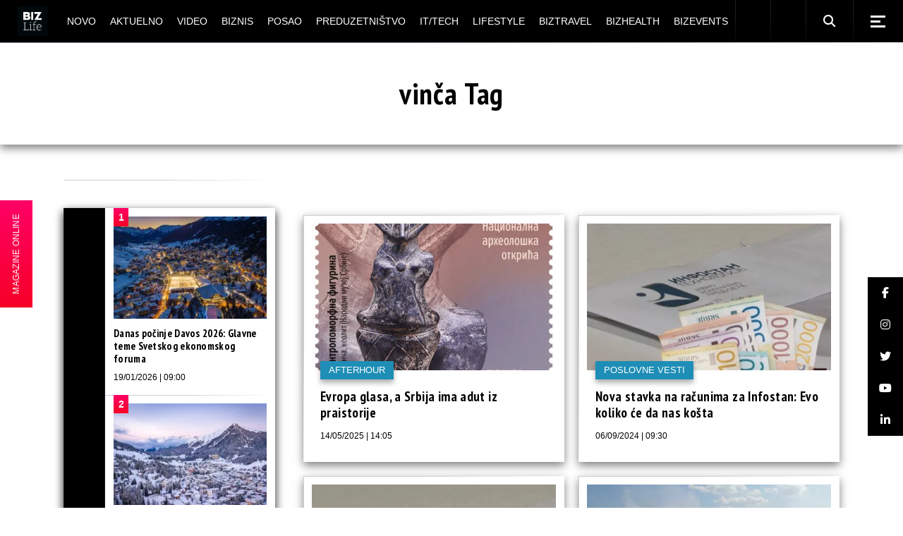

--- FILE ---
content_type: text/html; charset=UTF-8
request_url: https://bizlife.rs/oznaka/vinca/
body_size: 26533
content:
<!DOCTYPE html>
<html lang="sr-RS">
<head>
	<meta charset="UTF-8"> 
	<meta name="viewport" content="width=device-width, initial-scale=1, user-scalable=yes">
	
	<meta name="seobility" content="5d5495d24b2fba48eb29d5215381c21b">
	
	
	<meta name='robots' content='index, follow, max-image-preview:large, max-snippet:-1, max-video-preview:-1' />

	<!-- This site is optimized with the Yoast SEO plugin v26.7 - https://yoast.com/wordpress/plugins/seo/ -->
	<title>vinča - BIZlife</title>


<noscript></noscript>
	<meta name="description" content="BIZlife - Oznaka vinča" />
	
	
	<meta property="og:locale" content="sr_RS" />
	<meta property="og:type" content="article" />
	<meta property="og:title" content="vinča - BIZlife" />
	<meta property="og:description" content="BIZlife - Oznaka vinča" />
	<meta property="og:url" content="https://bizlife.rs/oznaka/vinca/" />
	<meta property="og:site_name" content="BIZlife" />
	<meta name="twitter:card" content="summary_large_image" />
	<meta name="twitter:site" content="@bizlifeportal" />
	
	<!-- / Yoast SEO plugin. -->






































<meta name="generator" content="WordPress 6.9" />
  
  


<meta name="generator" content="Elementor 3.34.1; features: e_font_icon_svg, additional_custom_breakpoints; settings: css_print_method-external, google_font-enabled, font_display-auto">
			
			


<meta name="msapplication-TileImage" content="https://bizlife.rs/wp-content/uploads/2024/12/cropped-BIZLife-2024-logo-beli-270x270.png" />
		
		
	

	<!-- (C)2000-2020 Gemius SA - gemiusPrism  / bizlife.rs/Home Page -->
	

	

	<!-- Google tag (gtag.js) -->
	
	

	<!-- google analytics -->
<!--	-->

	<!-- Google Tag Manager -->
	<noscript>
		<iframe src="//www.googletagmanager.com/ns.html?id=GTM-M9BXRN" height="0" width="0"
		        style="display:none;visibility:hidden"></iframe>
	</noscript>
	
	<!-- End Google Tag Manager -->
	
<meta name="generator" content="WP Rocket 3.20.1.2" data-wpr-features="wpr_minify_css wpr_desktop" /><link rel='dns-prefetch' href='//cdnjs.cloudflare.com' /> <link rel='stylesheet' id='qi-addons-for-elementor-grid-style-css' href='https://bizlife.rs/wp-content/plugins/qi-addons-for-elementor/assets/css/grid.min.css?ver=1.9.5' type='text/css' media='all' /> <link rel='stylesheet' id='qi-addons-for-elementor-helper-parts-style-css' href='https://bizlife.rs/wp-content/plugins/qi-addons-for-elementor/assets/css/helper-parts.min.css?ver=1.9.5' type='text/css' media='all' /> <link rel='stylesheet' id='qi-addons-for-elementor-style-css' href='https://bizlife.rs/wp-content/plugins/qi-addons-for-elementor/assets/css/main.min.css?ver=1.9.5' type='text/css' media='all' /> <link rel='stylesheet' id='weltgeist-main-css' href='https://bizlife.rs/wp-content/themes/weltgeist/assets/css/main.min.css?ver=6.9' type='text/css' media='all' /> <link rel='stylesheet' id='weltgeist-core-style-css' href='https://bizlife.rs/wp-content/plugins/weltgeist-core/assets/css/weltgeist-core.min.css?ver=6.9' type='text/css' media='all' /> <link rel='stylesheet' id='weltgeist-style-css' href='https://bizlife.rs/wp-content/themes/weltgeist/style.css?ver=6.9' type='text/css' media='all' /> <link data-minify="1" rel='stylesheet' id='swiper-css' href='https://bizlife.rs/wp-content/cache/min/1/wp-content/plugins/qi-addons-for-elementor/assets/plugins/swiper/5.4.5/swiper.min.css?ver=1768822180' type='text/css' media='all' /> <style type="text/css" id="wp-custom-css">
			div#ssb-container {
	background: #1e8eb6;
	top: unset !important;
	bottom: 102px !important;
	z-index: 999 !important;
}

div#ssb-container a {
	color: #fff;
}

.home div#ssb-container {
	opacity: 0;
	visibility: hidden;
	transition: opacity .3s ease-in;
}

 
.qodef--no-bottom-space {
	margin-bottom: 0 !important;
}

.swiper-slide-bizlife-padding .swiper-slide {
	padding: 0px 15px 20px !important;
}

.swiper-slide-bizlife-padding .qodef-swiper-container {
	margin: 0 -15px;
	width: calc(100% + 30px);
}

.bizlife-slider-arrows .swiper-button-next:before, .bizlife-slider-arrows .swiper-button-prev:before {
	color: #000 !important;
}

.bizlife-slider-arrows .swiper-button-next {
	top: 30px !important;
	right: 15px !important;
}

.bizlife-slider-arrows .swiper-button-prev {
	top: 30px !important;
	left: unset !important;
	right: 60px !important;
}

.bizlife-slider-arrows .swiper-button-prev:hover:before,
.bizlife-slider-arrows .swiper-button-next:hover:before {
	transform: none !important;
}

.bizlife-negative-margin {
	margin-left: -15px;
	margin-right: -15px;
	width: calc(100% + 30px) !important;
}

/* ONLINE STICKY */
#bl-online-sticky {
	z-index: 999;
	position: fixed;
	top: 50%;
	transform: translateY(-50%);
	left: -118px;
	background: #1e8eb6;
	background-image: linear-gradient(#f06, #f70027);
	display: flex;
	transition: transform .3s ease-in;
}

@media only screen and (max-width: 680px) {
	#bl-online-sticky {
		display: none;
	}
}

.home #bl-online-sticky {
	opacity: 0;
	visibility: hidden;
	transition: all .3s ease-in;
}

#bl-online-sticky-title {
	writing-mode: vertical-rl;
	text-orientation: mixed;
	transform: scale(-1);
	margin: 0;
	padding: 15px 16px;
	font-size: 12px;
  text-align: center;
	color: #fff;
	font-weight: 400;
	font-family: "Bitter", sans-serif;
	cursor: pointer;
}

#bl-online-sticky:hover {
	transform: translate(115px, -50%);
}

#bl-online-sticky-img {
	width: 118px;
}

/*SHOW AUTHOR ON MOJ UGAO*/
.bizlife-show-author .qodef-news-layout.qodef-show-author--no .qodef-e-info-author {
	display: block;
}

.qodef-blog.qodef--single article.qodef-blog-item .elementor-section-wrap > section {
	padding-left: 0px !important;
}

figcaption.widget-image-caption.wp-caption-text {
	text-align: left;
}

/* WIDGETI */
.widget_weltgeist_core_layout .qodef-m-title, .qodef-widget-title {
	color: #fff;
	background: #000;
}

/* DARK SINGLE */

body.bl-dark-single-body .qodef--single .qodef-e-text,
body.bl-dark-single-body .qodef-e-title,
body.bl-dark-single-body .qodef--single .qodef-info--top *,
body.bl-dark-single-body .qodef--single .qodef-m-title,
body.bl-dark-single-body .qodef-e-content h1,
body.bl-dark-single-body .qodef-e-content h2,
body.bl-dark-single-body .qodef-e-content h3,
body.bl-dark-single-body .qodef-e-content h4,
body.bl-dark-single-body .qodef-e-content h5,
body.bl-dark-single-body .qodef-e-content h6 {
	color: #fff !important;
}

.qodef-e-content .qodef-e-text > p a {
	color: #1e8eb6;
	font-weight: 700;
	text-decoration: underline;
}

.qodef-e-content .qodef-e-text > p a:hover {
	color: #000;
}

body.bl-dark-single-body .qodef-e-content .qodef-e-text > p a:hover {
	color: #fff;
}

body.bl-dark-single-body {
	background: #000;
}

body.bl-dark-single-body #qodef-page-comments-list {
	background: #000;
}

body.bl-dark-single-body #qodef-page-comments-list .qodef-comment-item .qodef-e-date a,
body.bl-dark-single-body #qodef-page-comments-list .qodef-comment-item .qodef-e-links > * {
	color: #fff;
}

body.bl-dark-single-body #qodef-page-sidebar .widget_weltgeist_core_layout .qodef-m-title,
body.bl-dark-single-body #qodef-page-sidebar .qodef-widget-title {
	color: #000;
	background: #fff;
}

body.bl-dark-single-body #qodef-page-sidebar .qodef-widget-title + div {
	background: #000 !important;
}

body.bl-dark-single-body .tagcloud a {
	color: #fff !important;
}

body.bl-dark-single-body #qodef-page-sidebar .widget article {
	background: #000;
}

body.bl-dark-single-body #qodef-page-sidebar .widget article a {
	color: #fff !important;
}

body.bl-dark-single-body .qodef--single blockquote,
body.bl-dark-single-body .qodef--single blockquote a {
	color: #fff;
}

body.bl-dark-single-body #qodef-page-sidebar .widget {
	box-shadow: 0 5px 12px 0 rgba(255, 255, 255, .1) !important;
}

/* */
.qodef-e-info-item.qodef-e-info-comments {
	display: none;
}


/* drustvene mreze widget */
.textwidget.custom-html-widget {
	width: 100%;
}

.bizlife-sidebar-social-holder {
	display: flex;
	flex-wrap: wrap;
	justify-content: space-evenly;
}

.bizlife-sidebar-social-holder > span {
	margin: 0 !important;
	width: 50% !important;
}

.bizlife-sidebar-social-holder > span a {
	display: flex;
	width: 100%;
	height: 100%;
	align-items: center;
	justify-content: center;
}

/* layout 3 video btn */
.search .qodef-layout-item--layout-style-3 .qodef-e-video-button .qodef-e-play,
.qodef-above-header-widget-holder .qodef-layout-item--layout-style-3 .qodef-e-video-button .qodef-e-play {
	left: 0;
	right: unset;
	width: 100%;
	height: 100%;
}

/* elementor reklame */
.elementor-widget-wp-widget-advads_ad_widget > .elementor-widget-container > div {
	margin-left: auto;
	margin-right: auto;
}

/* .elementor-widget-wp-widget-advads_ad_widget > .elementor-widget-container {
	line-height: 0;
	box-shadow: 0 5px 12px 0 rgba(0, 0, 0, .5);
} */

/* .bl-dark-ad .elementor-widget-wp-widget-advads_ad_widget > .elementor-widget-container {
	box-shadow: 0 5px 12px 0 rgba(255, 255, 255, .1);
} */


/*responsive reklame */
.qodef-page-sidebar-custom .widget_text:first-child .textwidget,
#qodef-page-sidebar .widget_text:first-child .textwidget,
.qodef-page-sidebar-custom .widget_text:nth-child(3) .textwidget,
#qodef-page-sidebar .widget_text:nth-child(3) .textwidget,
.qodef-page-sidebar-custom .widget_text:last-child .textwidget,
#qodef-page-sidebar .widget_text:last-child .textwidget {
	padding: 0;
	margin: 0 auto;
}

.qodef-page-sidebar-custom .widget_text:first-child .textwidget p,
#qodef-page-sidebar .widget_text:first-child .textwidget p,
.qodef-page-sidebar-custom .widget_text:nth-child(3) .textwidget p,
#qodef-page-sidebar .widget_text:nth-child(3) .textwidget p {
	display: none;
}

/* ads hodlers */

.bl-ad-single-above-related {
	float: left;
	margin-bottom: 25px;
	display: flex;
	width: 100%;
	justify-content: center;
}

/* .bl-ad-archive-top {
	box-shadow: 0 5px 12px 0 rgba(0,0,0,.5);
} */
.bl-ad-single-inside {
	float: left;
	margin-top: 8px;
	margin-bottom: 12px;
	width: 100%;
	display: flex;
	justify-content: center;

}

.bl-ad-archive-top > div {
	margin: 0 auto;
}

/*
@media only screen and (max-width: 680px) {
	.bl-ad-archive-top {
    position: relative;
		left: -10px;
		box-shadow: none;
}
	.bl-ad-archive-top > div {
    	box-shadow: 0 5px 12px 0 rgba(0,0,0,.5);
}
}
*/
.bl-ad-archive-inside-loop > div {
	margin: 0 0 20px 10px;
	/* 	box-shadow: 0 5px 12px 0 rgba(0,0,0,.5); */
}

.bl-ad-mobile-bottom {
	margin: 0 !important;
}

.bl-ad-hide {
	display: none;
}

/* .elementor-widget-sidebar .custom-html-widget {
    box-shadow: 0 5px 12px 0 rgba(0,0,0,.5);
} */

/* .bl-dark-ad .elementor-widget-sidebar .custom-html-widget {
    box-shadow: 0 5px 12px 0 rgba(255,255,255,.1);
} */
/*
@media only screen and (max-width: 680px) {
	.elementor-widget-sidebar .custom-html-widget {
    box-shadow: none;
}
	.bl-dark-ad .elementor-widget-sidebar .custom-html-widget {
   box-shadow: none;
}
	
	.elementor-widget-sidebar .custom-html-widget > div {
    position: relative;
    left: -10px;
		box-shadow: 0 5px 12px 0 rgba(0,0,0,.5);
}
	
	.bl-dark-ad .elementor-widget-sidebar .custom-html-widget {
    box-shadow: 0 5px 12px 0 rgba(255,255,255,.1);
}
}
*/
/* adjust sidebar for ads */
@media only screen and (min-width: 1024px) {
	#qodef-page-content .qodef-page-content-section.qodef-col--9 {
		left: 340px;
		width: calc(100% - 340px);
	}

	#qodef-page-content .qodef-page-sidebar-section.qodef-col--3 {
		width: 340px;
		right: calc(100% - 340px);
	}
}

/* adjust home elementor for ads */
@media only screen and (min-width: 1025px) {
	div#bl-home-sidebar-1,
	div#bl-home-sidebar-2 {
		width: 340px !important;
	}

	div#bl-home-leftpanel-1,
	div#bl-home-leftpanel-2 {
		width: calc(100% - 340px);
	}
}

.elementor-widget-sidebar .custom-html-widget > div {
	margin: 0 auto;
}

.qodef-grid-item.qodef-page-content-section.qodef-col--12 {
	margin: 0 !important;
}

/* hide empty widgets ad on mobile */
@media only screen and (max-width: 680px) {
	.archive #qodef-page-sidebar .widget_text:not(.widget_custom_html),
	.single #qodef-page-sidebar .widget_text:not(.widget_custom_html) {
		display: none;
	}
}

/* UM INPUT */

.um-form input[type=text],
.um-form input[type=search],
.um-form input[type=tel],
.um-form input[type=number],
.um-form input[type=password] {
	margin: 0 0 18px !important;
	padding: 17px 20px !important;
	height: auto !important;
	font-size: 14px !important;
	line-height: 24px !important;
	color: #fff !important;
	background-color: #000 !important;
	border: 1px solid #000 !important;
}

.um-form input::placeholder {
	color: #fff !important;
}

.um-field {
	padding: 0 !important;
}

input[type=submit].um-button,
input[type=submit].um-button:focus,
input[type=submit].um-button.um-alt,
.um .um-button.um-alt {
	font-family: "Fira Sans Condensed", sans-serif !important;
	color: #fff !important;
	font-size: 13px !important;
	line-height: 22px !important;
	font-weight: 700 !important;
	text-transform: uppercase !important;
	border-radius: 0 !important;
	padding: 17px 0 !important;
	background-color: #1e8eb6 !important;
}

input[type=submit].um-button.um-alt,
.um .um-button.um-alt {
	background: #000 !important;
}

/* AUTHOR LIST */
.qodef-author-list.qodef-item-layout--info-below .qodef-e-img-info img {
	display: none;
}

.qodef-author-list.qodef-item-layout--info-below .qodef-e-img-info {
	margin-top: 22px;
}

/* post reaction */

#qodef-post-reactions-holder {
	display: none;
}

/* bl ad home */
/* .bl-ad-slot-home-mt div[id^="google_ads_iframe"] {
	margin-top: 50px !important;
	display: block !important;
} */

.bl-ad-slot-home-mt {
	margin-top: 50px !important;
}

/* .bl-ad-slot-home-pt div[id^="google_ads_iframe"] {
	margin-top: 50px !important;
	display: block !important;
} */

.bl-ad-slot-home-pt {
	padding-top: 50px !important;
}

/* .bl-ad-slot-novo-mb div[id^="google_ads_iframe"] {
	margin-bottom: 50px !important;
	display: block !important;
	float: left;
	width: 100%;
} */

.bl-ad-slot-novo-mb {
	margin-bottom: 50px !important;
}

/* .bl-ad-archive-top div[id^="google_ads_iframe"] {
	margin-bottom: 50px !important;
	display: block !important;
	float: left;
} */

.bl-ad-archive-top {
	margin-bottom: 50px !important;
}

.home #qodef-page-sidebar,
.home .qodef-page-sidebar-custom {
	margin-bottom: 0 !important;
}

body {
	padding: 0 !important;
}

.mapa-sajta-meni ul {
	list-style: none;
}


/* footer */
#qodef-page-footer .widget {
	margin: 10px 0 !important;
}

#qodef-page-footer-bottom-area .widget.widget_nav_menu ul {
	justify-content: center;
}

#qodef-page-footer-bottom-area .qodef-grid.qodef-layout--columns.qodef-col-num--1 > .qodef-grid-inner > .qodef-grid-item {
	display: flex;
	flex-direction: column;
	text-align: center;
}

.qodef-page-sidebar-custom .widget {
	margin: 0 0 50px !important;
}

/* video single */

.bl-video-single-top {
	display: flex;
	margin-bottom: 40px;
}

.bl-video-single-top .qodef-e-title {
	flex-basis: 300px;
	flex-shrink: 0;
	margin-right: 40px;
}

@media only screen and (max-width: 680px) {
	.bl-video-single-top {
		flex-direction: column;
	}
	.bl-video-single-top .qodef-e-title {
		flex-basis: auto;
		margin-right: 0;
	}
}

#qodef-side-area p {
	color: #aaa;
}

#bl-sticky-ad {
	position: fixed;
	bottom: 0;
	left: 50%;
	transform: translateX(-50%);
	z-index: 999;
	transition: all .3s ease-in-out;
}

#bl-sticky-ad .fas {
	position: absolute;
	color: #f70027;
	top: 0;
	right: 0;
	font-size: 22px;
	background: #fff;
	cursor: pointer;
	transition: all .3s ease-in-out;
	padding: 0 3px;
	border: 1px solid;
}

#bl-sticky-ad.bl-sticky-ad-hidden {
	transform: translateX(-50%) translateY(100%);
}

.qodef-fullscreen-search-holder .qodef-search-field {
	padding: 0 46px 0 0 !important;
}

@media only screen and (max-width: 680px) {
	.qodef-layout-item--layout-style-5.qodef-hide-image--680 .qodef-info--views-flag {
		display: none;
	}
	.qodef-fullscreen-search-holder .qodef-fullscreen-search-form {
		width: 90%;
	}
	#bl-sticky-ad {
		left: 0;
		transform: none;
	}
}

.qodef-m-nav-image {
    margin-bottom: 5px;
}

.bl-magazin-ostali .elementor-widget-wrap {
    justify-content: space-around;
}
.bl-magazin-ostali .elementor-widget-text-editor {
    flex-basis: 30%;
}


.lwdgt {
    min-height: 664px;
}

.qodef-blog .qodef-blog-item .qodef-e-media-image {
    width: 100%;
} 

.qodef-e-author .qodef-e-email {
    display: none;
}

.widget.widget_weltgeist_core_contact_form_7 .qodef-contact-form-7 .qodef-newsletter p {
    display: block !important;
}

.grecaptcha-badge {
    display: none !important;
}

#sb_instagram, #sb_instagram #sbi_images {
    padding: 0 !important;
}		</style> <style>

        .qodef-swiper-container { visibility: visible !important; }
        .qodef-above-header-widget-holder .swiper-slide {
            width: 100%;
        }

        @media (min-width: 768px) {
            .qodef-above-header-widget-holder .swiper-slide{
                width: 50%;
            }
        }

        @media (min-width: 1024px) {
            .qodef-above-header-widget-holder .swiper-slide{
                width: 33.33%;
            }
        }

        </style>
            <script type='text/javascript'>
                window.mobileInteraction = (function() {
                    var mi = {};
                    mi.callbacks = [];

                    var runCallback = function(callback) {
                        setTimeout(function() {
                            if(window.requestIdleCallback) {
                                window.requestIdleCallback(function() {
                                    callback();
                                });
                            } else {
                                callback();
                            }
                        }, 0);
                    };

                    mi.onMobileInteraction = function(callback) {
                        if (mi.shouldExecute) {
                            runCallback(callback);
                        } else {
                            mi.callbacks.push(callback);
                        }
                    };

                    mi.scrollCallbackHandler = function() {
                        mi.shouldExecute = true;

                        executeCallbacks = mi.callbacks.map(function (x) { return x; });
                        mi.callbacks = [];
                        for (var i = 0; i < executeCallbacks.length; i++) {
                            try {
                                runCallback(executeCallbacks[i]);
                            } catch (e) {
                                console.error(e);
                            }
                        }

                        window.removeEventListener('scroll', mi.scrollCallbackHandler);
                        window.removeEventListener('click', mi.scrollCallbackHandler);
                        window.removeEventListener('touchstart', mi.scrollCallbackHandler);
                        window.removeEventListener('mousemove', mi.scrollCallbackHandler);
                    };

                    window.addEventListener('load', function(event) {
                        window.addEventListener('scroll', mi.scrollCallbackHandler);
                        window.addEventListener('touchstart', mi.scrollCallbackHandler);
                        window.addEventListener('click', mi.scrollCallbackHandler);
                        window.addEventListener('mousemove', mi.scrollCallbackHandler);
                    });

                    return mi;
                })();
            </script>
        </head>
<body class="archive tag tag-vinca tag-86272 wp-theme-weltgeist qode-framework-1.1.2 qodef-qi--no-touch qi-addons-for-elementor-1.9.5 qodef-back-to-top--enabled  qodef-content-grid-1400 qodef-header--standard qodef-header-appearance--sticky qodef-mobile-header--standard qodef-mobile-header-appearance--sticky qodef-drop-down-second--full-width qodef-drop-down-second--animate-height weltgeist-core-1.0.1 weltgeist-1.0.1 qodef-header-standard--center qodef-search--fullscreen elementor-default elementor-kit-374296" itemscope itemtype="https://schema.org/WebPage">


<div data-rocket-location-hash="18650cb9cf30c9f334b0be2d4e35eb4a" id="qodef-page-wrapper" class="">
		<header data-rocket-location-hash="205173c7e43684d122c51d5bdab5b227" id="qodef-page-header">
				<div id="qodef-page-header-inner" >
			<a itemprop="url" class="qodef-header-logo-link qodef-height--set" href="https://bizlife.rs/" style="height:56px" rel="home">
	<img fetchpriority="high" width="1000" height="1000" src="https://bizlife.rs/wp-content/uploads/2024/12/BIZLife-2024-logo-crni.png" class="qodef-header-logo-image qodef--main" alt="logo main" />	<img width="1000" height="1000" src="https://bizlife.rs/wp-content/uploads/2024/12/BIZLife-2024-logo-crni.png" class="qodef-header-logo-image qodef--dark" alt="logo dark" />	<img width="1000" height="1000" src="https://bizlife.rs/wp-content/uploads/2024/12/BIZLife-2024-logo-crni.png" class="qodef-header-logo-image qodef--light" alt="logo light" /></a>	<nav class="qodef-header-navigation" role="navigation" aria-label="Top Menu">
		<ul id="menu-biz-glavni-1" class="menu"><li class="menu-item menu-item-type-post_type menu-item-object-page menu-item-374327"><a href="https://bizlife.rs/novo/"><span class="qodef-menu-item-text">Novo</span></a></li>
<li class="menu-item menu-item-type-taxonomy menu-item-object-category menu-item-has-children menu-item-374325 qodef-menu-item--narrow"><a href="https://bizlife.rs/aktuelno/"><span class="qodef-menu-item-text">Aktuelno</span></a>
<div class="qodef-drop-down-second"><div class="qodef-drop-down-second-inner"><ul class="sub-menu">
	<li class="menu-item menu-item-type-taxonomy menu-item-object-category menu-item-386457"><a href="https://bizlife.rs/aktuelno/vesti-dana/"><span class="qodef-menu-item-text">Vesti dana</span></a></li>
	<li class="menu-item menu-item-type-taxonomy menu-item-object-category menu-item-386455"><a href="https://bizlife.rs/aktuelno/izjava-dana/"><span class="qodef-menu-item-text">Izjava dana</span></a></li>
	<li class="menu-item menu-item-type-taxonomy menu-item-object-category menu-item-386456"><a href="https://bizlife.rs/aktuelno/moj-ugao/"><span class="qodef-menu-item-text">Moj ugao</span></a></li>
	<li class="menu-item menu-item-type-taxonomy menu-item-object-category menu-item-570491"><a href="https://bizlife.rs/aktuelno/bizlife-week/"><span class="qodef-menu-item-text">BIZLIFE WEEK</span></a></li>
</ul></div></div>
</li>
<li class="menu-item menu-item-type-taxonomy menu-item-object-category menu-item-374326"><a href="https://bizlife.rs/video-galerija/"><span class="qodef-menu-item-text">Video</span></a></li>
<li class="menu-item menu-item-type-taxonomy menu-item-object-category menu-item-has-children menu-item-382329 qodef-menu-item--narrow"><a href="https://bizlife.rs/biznis/"><span class="qodef-menu-item-text">Biznis</span></a>
<div class="qodef-drop-down-second"><div class="qodef-drop-down-second-inner"><ul class="sub-menu">
	<li class="menu-item menu-item-type-taxonomy menu-item-object-category menu-item-382338"><a href="https://bizlife.rs/biznis/poslovne-vesti/"><span class="qodef-menu-item-text">Poslovne vesti</span></a></li>
	<li class="menu-item menu-item-type-taxonomy menu-item-object-category menu-item-382330"><a href="https://bizlife.rs/biznis/banke/"><span class="qodef-menu-item-text">Banke</span></a></li>
	<li class="menu-item menu-item-type-taxonomy menu-item-object-category menu-item-382336"><a href="https://bizlife.rs/biznis/nekretnine/"><span class="qodef-menu-item-text">Nekretnine</span></a></li>
	<li class="menu-item menu-item-type-taxonomy menu-item-object-category menu-item-382339"><a href="https://bizlife.rs/biznis/poslovni-saveti/"><span class="qodef-menu-item-text">Poslovni saveti</span></a></li>
	<li class="menu-item menu-item-type-taxonomy menu-item-object-category menu-item-382335"><a href="https://bizlife.rs/biznis/marketing/"><span class="qodef-menu-item-text">Marketing</span></a></li>
	<li class="menu-item menu-item-type-taxonomy menu-item-object-category menu-item-382331"><a href="https://bizlife.rs/biznis/csr/"><span class="qodef-menu-item-text">CSR</span></a></li>
	<li class="menu-item menu-item-type-taxonomy menu-item-object-category menu-item-382333"><a href="https://bizlife.rs/biznis/energy-plus/"><span class="qodef-menu-item-text">Energy plus</span></a></li>
	<li class="menu-item menu-item-type-taxonomy menu-item-object-category menu-item-382337"><a href="https://bizlife.rs/biznis/osiguranje/"><span class="qodef-menu-item-text">Osiguranje</span></a></li>
	<li class="menu-item menu-item-type-taxonomy menu-item-object-category menu-item-382332"><a href="https://bizlife.rs/biznis/edukacija/"><span class="qodef-menu-item-text">Edukacija</span></a></li>
</ul></div></div>
</li>
<li class="menu-item menu-item-type-taxonomy menu-item-object-category menu-item-374307"><a href="https://bizlife.rs/posao/"><span class="qodef-menu-item-text">Posao</span></a></li>
<li class="menu-item menu-item-type-taxonomy menu-item-object-category menu-item-374308"><a href="https://bizlife.rs/preduzetnistvo/"><span class="qodef-menu-item-text">Preduzetništvo</span></a></li>
<li class="menu-item menu-item-type-taxonomy menu-item-object-category menu-item-449800"><a href="https://bizlife.rs/it-tech/"><span class="qodef-menu-item-text">IT/Tech</span></a></li>
<li class="menu-item menu-item-type-taxonomy menu-item-object-category menu-item-has-children menu-item-374353 qodef-menu-item--narrow"><a href="https://bizlife.rs/lifestyle/"><span class="qodef-menu-item-text">Lifestyle</span></a>
<div class="qodef-drop-down-second"><div class="qodef-drop-down-second-inner"><ul class="sub-menu">
	<li class="menu-item menu-item-type-taxonomy menu-item-object-category menu-item-565330"><a href="https://bizlife.rs/lifestyle/back-to-office-school/"><span class="qodef-menu-item-text">Back to Office/School</span></a></li>
	<li class="menu-item menu-item-type-taxonomy menu-item-object-category menu-item-386463"><a href="https://bizlife.rs/lifestyle/afterhour/"><span class="qodef-menu-item-text">Afterhour</span></a></li>
	<li class="menu-item menu-item-type-taxonomy menu-item-object-category menu-item-386464"><a href="https://bizlife.rs/lifestyle/poslovni-stil/"><span class="qodef-menu-item-text">BIZstyle</span></a></li>
	<li class="menu-item menu-item-type-taxonomy menu-item-object-category menu-item-386465"><a href="https://bizlife.rs/lifestyle/moda/"><span class="qodef-menu-item-text">Moda</span></a></li>
	<li class="menu-item menu-item-type-taxonomy menu-item-object-category menu-item-386466"><a href="https://bizlife.rs/lifestyle/savet-dana/"><span class="qodef-menu-item-text">Savet dana</span></a></li>
</ul></div></div>
</li>
<li class="menu-item menu-item-type-taxonomy menu-item-object-category menu-item-374310"><a href="https://bizlife.rs/putovanja/"><span class="qodef-menu-item-text">BIZtravel</span></a></li>
<li class="menu-item menu-item-type-taxonomy menu-item-object-category menu-item-374309"><a href="https://bizlife.rs/zdravlje/"><span class="qodef-menu-item-text">BIZhealth</span></a></li>
<li class="menu-item menu-item-type-taxonomy menu-item-object-category menu-item-has-children menu-item-374311 qodef-menu-item--narrow"><a href="https://bizlife.rs/bizevents/"><span class="qodef-menu-item-text">BIZevents</span></a>
<div class="qodef-drop-down-second"><div class="qodef-drop-down-second-inner"><ul class="sub-menu">
	<li class="menu-item menu-item-type-taxonomy menu-item-object-category menu-item-574382"><a href="https://bizlife.rs/bizevents/tasty-talks/"><span class="qodef-menu-item-text">Tasty Talks</span></a></li>
	<li class="menu-item menu-item-type-taxonomy menu-item-object-category menu-item-563872"><a href="https://bizlife.rs/bizevents/30ispod30-klasa2025/"><span class="qodef-menu-item-text">30 ispod 30 – klasa 2025.</span></a></li>
	<li class="menu-item menu-item-type-taxonomy menu-item-object-category menu-item-528183"><a href="https://bizlife.rs/bizevents/30ispod30-klasa2024/"><span class="qodef-menu-item-text">30 ispod 30 – klasa 2024.</span></a></li>
	<li class="menu-item menu-item-type-taxonomy menu-item-object-category menu-item-494637"><a href="https://bizlife.rs/bizevents/30ispod30-klasa2023/"><span class="qodef-menu-item-text">30 ispod 30 – klasa 2023.</span></a></li>
	<li class="menu-item menu-item-type-taxonomy menu-item-object-category menu-item-456882"><a href="https://bizlife.rs/bizevents/30ispod30-klasa2022/"><span class="qodef-menu-item-text">30 ispod 30 – klasa 2022.</span></a></li>
	<li class="menu-item menu-item-type-taxonomy menu-item-object-category menu-item-417101"><a href="https://bizlife.rs/bizevents/30ispod30-klasa2021/"><span class="qodef-menu-item-text">30 ispod 30 – klasa 2021.</span></a></li>
	<li class="menu-item menu-item-type-taxonomy menu-item-object-category menu-item-386460"><a href="https://bizlife.rs/bizevents/30ispod30-klasa2020/"><span class="qodef-menu-item-text">30 ispod 30 &#8211; klasa 2020.</span></a></li>
	<li class="menu-item menu-item-type-taxonomy menu-item-object-category menu-item-386459"><a href="https://bizlife.rs/bizevents/30ispod30-klasa2019/"><span class="qodef-menu-item-text">30 ispod 30 &#8211; klasa 2019.</span></a></li>
	<li class="menu-item menu-item-type-taxonomy menu-item-object-category menu-item-386458"><a href="https://bizlife.rs/bizevents/30ispod30-klasa2018/"><span class="qodef-menu-item-text">30 ispod 30 &#8211; klasa 2018.</span></a></li>
	<li class="menu-item menu-item-type-taxonomy menu-item-object-category menu-item-386461"><a href="https://bizlife.rs/bizevents/bendovi/"><span class="qodef-menu-item-text">BIZbendovi</span></a></li>
	<li class="menu-item menu-item-type-taxonomy menu-item-object-category menu-item-386462"><a href="https://bizlife.rs/bizevents/izjava-godine/"><span class="qodef-menu-item-text">IZJAVA GODINE</span></a></li>
	<li class="menu-item menu-item-type-taxonomy menu-item-object-category menu-item-403170"><a href="https://bizlife.rs/bizevents/bizkolegijum/"><span class="qodef-menu-item-text">BIZkolegijum</span></a></li>
	<li class="menu-item menu-item-type-taxonomy menu-item-object-category menu-item-403171"><a href="https://bizlife.rs/bizevents/bmw-biznis-liga/"><span class="qodef-menu-item-text">BMW Biznis liga</span></a></li>
</ul></div></div>
</li>
</ul>	</nav>
	<div class="qodef-widget-holder">
		<div id="media_image-1" class="widget widget_media_image qodef-header-widget-area-one" data-area="header-widget-one"><a href="/business"><picture><source srcset="https://bizlife.rs/wp-content/uploads/2020/09/en.png.webp"><picture><source srcset="https://bizlife.rs/wp-content/uploads/2020/09/en.png.webp"><picture><source srcset="https://bizlife.rs/wp-content/uploads/2020/09/en.png.webp"><img loading="lazy" width="18" height="12" src="https://bizlife.rs/wp-content/uploads/2020/09/en.png" class="image wp-image-374371  attachment-full size-full" alt="" style="max-width: 100%; height: auto;" decoding="async" /></picture></picture></picture></a></div><div id="media_image-7" class="widget widget_media_image qodef-header-widget-area-one" data-area="header-widget-one"><a href="/bizlife-rus"><picture><source srcset="https://bizlife.rs/wp-content/uploads/2025/07/ru.png.webp"><picture><source srcset="https://bizlife.rs/wp-content/uploads/2025/07/ru.png.webp"><picture><source srcset="https://bizlife.rs/wp-content/uploads/2025/07/ru.png.webp"><img loading="lazy" width="18" height="12" src="https://bizlife.rs/wp-content/uploads/2025/07/ru.png" class="image wp-image-563754  attachment-full size-full" alt="" style="max-width: 100%; height: auto;" decoding="async" /></picture></picture></picture></a></div><div id="weltgeist_core_search_opener-1" class="widget widget_weltgeist_core_search_opener qodef-header-widget-area-one" data-area="header-widget-one">			<a   class="qodef-search-opener" href="javascript:void(0)">
                <span class="qodef-search-opener-inner">
                    <span class="qodef-icon-font-awesome fa fa-search" ></span>	                                </span>
			</a>
		</div><div id="weltgeist_core_side_area_opener-1" class="widget widget_weltgeist_core_side_area_opener qodef-header-widget-area-one" data-area="header-widget-one">			<a itemprop="url" class="qodef-side-area-opener qodef-side-area-opener--predefined"   href="#">
				<span class="qodef-lines"><span class="qodef-line qodef-line-1"></span><span class="qodef-line qodef-line-2"></span><span class="qodef-line qodef-line-3"></span></span>			</a>
			</div>	</div>
		</div>
		<div data-rocket-location-hash="125f9d2a67211d3e231f6390a20baed6" class="qodef-header-sticky">
    <div class="qodef-header-sticky-inner">
		<a itemprop="url" class="qodef-header-logo-link qodef-height--set" href="https://bizlife.rs/" style="height:56px" rel="home">
	<img loading="lazy" width="1000" height="1000" src="https://bizlife.rs/wp-content/uploads/2024/12/BIZLife-2024-logo-crni.png" class="qodef-header-logo-image qodef--sticky" alt="logo sticky" /></a>	<nav class="qodef-header-navigation" role="navigation" aria-label="Top Menu">
		<ul id="menu-biz-glavni-2" class="menu"><li class="menu-item menu-item-type-post_type menu-item-object-page menu-item-374327"><a href="https://bizlife.rs/novo/"><span class="qodef-menu-item-text">Novo</span></a></li>
<li class="menu-item menu-item-type-taxonomy menu-item-object-category menu-item-has-children menu-item-374325 qodef-menu-item--narrow"><a href="https://bizlife.rs/aktuelno/"><span class="qodef-menu-item-text">Aktuelno</span></a>
<div class="qodef-drop-down-second"><div class="qodef-drop-down-second-inner"><ul class="sub-menu">
	<li class="menu-item menu-item-type-taxonomy menu-item-object-category menu-item-386457"><a href="https://bizlife.rs/aktuelno/vesti-dana/"><span class="qodef-menu-item-text">Vesti dana</span></a></li>
	<li class="menu-item menu-item-type-taxonomy menu-item-object-category menu-item-386455"><a href="https://bizlife.rs/aktuelno/izjava-dana/"><span class="qodef-menu-item-text">Izjava dana</span></a></li>
	<li class="menu-item menu-item-type-taxonomy menu-item-object-category menu-item-386456"><a href="https://bizlife.rs/aktuelno/moj-ugao/"><span class="qodef-menu-item-text">Moj ugao</span></a></li>
	<li class="menu-item menu-item-type-taxonomy menu-item-object-category menu-item-570491"><a href="https://bizlife.rs/aktuelno/bizlife-week/"><span class="qodef-menu-item-text">BIZLIFE WEEK</span></a></li>
</ul></div></div>
</li>
<li class="menu-item menu-item-type-taxonomy menu-item-object-category menu-item-374326"><a href="https://bizlife.rs/video-galerija/"><span class="qodef-menu-item-text">Video</span></a></li>
<li class="menu-item menu-item-type-taxonomy menu-item-object-category menu-item-has-children menu-item-382329 qodef-menu-item--narrow"><a href="https://bizlife.rs/biznis/"><span class="qodef-menu-item-text">Biznis</span></a>
<div class="qodef-drop-down-second"><div class="qodef-drop-down-second-inner"><ul class="sub-menu">
	<li class="menu-item menu-item-type-taxonomy menu-item-object-category menu-item-382338"><a href="https://bizlife.rs/biznis/poslovne-vesti/"><span class="qodef-menu-item-text">Poslovne vesti</span></a></li>
	<li class="menu-item menu-item-type-taxonomy menu-item-object-category menu-item-382330"><a href="https://bizlife.rs/biznis/banke/"><span class="qodef-menu-item-text">Banke</span></a></li>
	<li class="menu-item menu-item-type-taxonomy menu-item-object-category menu-item-382336"><a href="https://bizlife.rs/biznis/nekretnine/"><span class="qodef-menu-item-text">Nekretnine</span></a></li>
	<li class="menu-item menu-item-type-taxonomy menu-item-object-category menu-item-382339"><a href="https://bizlife.rs/biznis/poslovni-saveti/"><span class="qodef-menu-item-text">Poslovni saveti</span></a></li>
	<li class="menu-item menu-item-type-taxonomy menu-item-object-category menu-item-382335"><a href="https://bizlife.rs/biznis/marketing/"><span class="qodef-menu-item-text">Marketing</span></a></li>
	<li class="menu-item menu-item-type-taxonomy menu-item-object-category menu-item-382331"><a href="https://bizlife.rs/biznis/csr/"><span class="qodef-menu-item-text">CSR</span></a></li>
	<li class="menu-item menu-item-type-taxonomy menu-item-object-category menu-item-382333"><a href="https://bizlife.rs/biznis/energy-plus/"><span class="qodef-menu-item-text">Energy plus</span></a></li>
	<li class="menu-item menu-item-type-taxonomy menu-item-object-category menu-item-382337"><a href="https://bizlife.rs/biznis/osiguranje/"><span class="qodef-menu-item-text">Osiguranje</span></a></li>
	<li class="menu-item menu-item-type-taxonomy menu-item-object-category menu-item-382332"><a href="https://bizlife.rs/biznis/edukacija/"><span class="qodef-menu-item-text">Edukacija</span></a></li>
</ul></div></div>
</li>
<li class="menu-item menu-item-type-taxonomy menu-item-object-category menu-item-374307"><a href="https://bizlife.rs/posao/"><span class="qodef-menu-item-text">Posao</span></a></li>
<li class="menu-item menu-item-type-taxonomy menu-item-object-category menu-item-374308"><a href="https://bizlife.rs/preduzetnistvo/"><span class="qodef-menu-item-text">Preduzetništvo</span></a></li>
<li class="menu-item menu-item-type-taxonomy menu-item-object-category menu-item-449800"><a href="https://bizlife.rs/it-tech/"><span class="qodef-menu-item-text">IT/Tech</span></a></li>
<li class="menu-item menu-item-type-taxonomy menu-item-object-category menu-item-has-children menu-item-374353 qodef-menu-item--narrow"><a href="https://bizlife.rs/lifestyle/"><span class="qodef-menu-item-text">Lifestyle</span></a>
<div class="qodef-drop-down-second"><div class="qodef-drop-down-second-inner"><ul class="sub-menu">
	<li class="menu-item menu-item-type-taxonomy menu-item-object-category menu-item-565330"><a href="https://bizlife.rs/lifestyle/back-to-office-school/"><span class="qodef-menu-item-text">Back to Office/School</span></a></li>
	<li class="menu-item menu-item-type-taxonomy menu-item-object-category menu-item-386463"><a href="https://bizlife.rs/lifestyle/afterhour/"><span class="qodef-menu-item-text">Afterhour</span></a></li>
	<li class="menu-item menu-item-type-taxonomy menu-item-object-category menu-item-386464"><a href="https://bizlife.rs/lifestyle/poslovni-stil/"><span class="qodef-menu-item-text">BIZstyle</span></a></li>
	<li class="menu-item menu-item-type-taxonomy menu-item-object-category menu-item-386465"><a href="https://bizlife.rs/lifestyle/moda/"><span class="qodef-menu-item-text">Moda</span></a></li>
	<li class="menu-item menu-item-type-taxonomy menu-item-object-category menu-item-386466"><a href="https://bizlife.rs/lifestyle/savet-dana/"><span class="qodef-menu-item-text">Savet dana</span></a></li>
</ul></div></div>
</li>
<li class="menu-item menu-item-type-taxonomy menu-item-object-category menu-item-374310"><a href="https://bizlife.rs/putovanja/"><span class="qodef-menu-item-text">BIZtravel</span></a></li>
<li class="menu-item menu-item-type-taxonomy menu-item-object-category menu-item-374309"><a href="https://bizlife.rs/zdravlje/"><span class="qodef-menu-item-text">BIZhealth</span></a></li>
<li class="menu-item menu-item-type-taxonomy menu-item-object-category menu-item-has-children menu-item-374311 qodef-menu-item--narrow"><a href="https://bizlife.rs/bizevents/"><span class="qodef-menu-item-text">BIZevents</span></a>
<div class="qodef-drop-down-second"><div class="qodef-drop-down-second-inner"><ul class="sub-menu">
	<li class="menu-item menu-item-type-taxonomy menu-item-object-category menu-item-574382"><a href="https://bizlife.rs/bizevents/tasty-talks/"><span class="qodef-menu-item-text">Tasty Talks</span></a></li>
	<li class="menu-item menu-item-type-taxonomy menu-item-object-category menu-item-563872"><a href="https://bizlife.rs/bizevents/30ispod30-klasa2025/"><span class="qodef-menu-item-text">30 ispod 30 – klasa 2025.</span></a></li>
	<li class="menu-item menu-item-type-taxonomy menu-item-object-category menu-item-528183"><a href="https://bizlife.rs/bizevents/30ispod30-klasa2024/"><span class="qodef-menu-item-text">30 ispod 30 – klasa 2024.</span></a></li>
	<li class="menu-item menu-item-type-taxonomy menu-item-object-category menu-item-494637"><a href="https://bizlife.rs/bizevents/30ispod30-klasa2023/"><span class="qodef-menu-item-text">30 ispod 30 – klasa 2023.</span></a></li>
	<li class="menu-item menu-item-type-taxonomy menu-item-object-category menu-item-456882"><a href="https://bizlife.rs/bizevents/30ispod30-klasa2022/"><span class="qodef-menu-item-text">30 ispod 30 – klasa 2022.</span></a></li>
	<li class="menu-item menu-item-type-taxonomy menu-item-object-category menu-item-417101"><a href="https://bizlife.rs/bizevents/30ispod30-klasa2021/"><span class="qodef-menu-item-text">30 ispod 30 – klasa 2021.</span></a></li>
	<li class="menu-item menu-item-type-taxonomy menu-item-object-category menu-item-386460"><a href="https://bizlife.rs/bizevents/30ispod30-klasa2020/"><span class="qodef-menu-item-text">30 ispod 30 &#8211; klasa 2020.</span></a></li>
	<li class="menu-item menu-item-type-taxonomy menu-item-object-category menu-item-386459"><a href="https://bizlife.rs/bizevents/30ispod30-klasa2019/"><span class="qodef-menu-item-text">30 ispod 30 &#8211; klasa 2019.</span></a></li>
	<li class="menu-item menu-item-type-taxonomy menu-item-object-category menu-item-386458"><a href="https://bizlife.rs/bizevents/30ispod30-klasa2018/"><span class="qodef-menu-item-text">30 ispod 30 &#8211; klasa 2018.</span></a></li>
	<li class="menu-item menu-item-type-taxonomy menu-item-object-category menu-item-386461"><a href="https://bizlife.rs/bizevents/bendovi/"><span class="qodef-menu-item-text">BIZbendovi</span></a></li>
	<li class="menu-item menu-item-type-taxonomy menu-item-object-category menu-item-386462"><a href="https://bizlife.rs/bizevents/izjava-godine/"><span class="qodef-menu-item-text">IZJAVA GODINE</span></a></li>
	<li class="menu-item menu-item-type-taxonomy menu-item-object-category menu-item-403170"><a href="https://bizlife.rs/bizevents/bizkolegijum/"><span class="qodef-menu-item-text">BIZkolegijum</span></a></li>
	<li class="menu-item menu-item-type-taxonomy menu-item-object-category menu-item-403171"><a href="https://bizlife.rs/bizevents/bmw-biznis-liga/"><span class="qodef-menu-item-text">BMW Biznis liga</span></a></li>
</ul></div></div>
</li>
</ul>	</nav>
	    <div class="qodef-widget-holder">
		    <div id="media_image-1" class="widget widget_media_image qodef-header-widget-area-one" data-area="header-widget-one"><a href="/business"><picture><source srcset="https://bizlife.rs/wp-content/uploads/2020/09/en.png.webp"><picture><source srcset="https://bizlife.rs/wp-content/uploads/2020/09/en.png.webp"><picture><source srcset="https://bizlife.rs/wp-content/uploads/2020/09/en.png.webp"><img loading="lazy" width="18" height="12" src="https://bizlife.rs/wp-content/uploads/2020/09/en.png" class="image wp-image-374371  attachment-full size-full" alt="" style="max-width: 100%; height: auto;" decoding="async" /></picture></picture></picture></a></div><div id="media_image-7" class="widget widget_media_image qodef-header-widget-area-one" data-area="header-widget-one"><a href="/bizlife-rus"><picture><source srcset="https://bizlife.rs/wp-content/uploads/2025/07/ru.png.webp"><picture><source srcset="https://bizlife.rs/wp-content/uploads/2025/07/ru.png.webp"><picture><source srcset="https://bizlife.rs/wp-content/uploads/2025/07/ru.png.webp"><img loading="lazy" width="18" height="12" src="https://bizlife.rs/wp-content/uploads/2025/07/ru.png" class="image wp-image-563754  attachment-full size-full" alt="" style="max-width: 100%; height: auto;" decoding="async" /></picture></picture></picture></a></div><div id="weltgeist_core_search_opener-1" class="widget widget_weltgeist_core_search_opener qodef-header-widget-area-one" data-area="header-widget-one">			<a   class="qodef-search-opener" href="javascript:void(0)">
                <span class="qodef-search-opener-inner">
                    <span class="qodef-icon-font-awesome fa fa-search" ></span>	                                </span>
			</a>
		</div><div id="weltgeist_core_side_area_opener-1" class="widget widget_weltgeist_core_side_area_opener qodef-header-widget-area-one" data-area="header-widget-one">			<a itemprop="url" class="qodef-side-area-opener qodef-side-area-opener--predefined"   href="#">
				<span class="qodef-lines"><span class="qodef-line qodef-line-1"></span><span class="qodef-line qodef-line-2"></span><span class="qodef-line qodef-line-3"></span></span>			</a>
			</div>	    </div>
	        </div>
</div>	</header>
<header data-rocket-location-hash="42794c46417848e9d698620cd4e9cc45" id="qodef-page-mobile-header">
		<div data-rocket-location-hash="d1708c40d1e05987b6100f68d155a0a8" id="qodef-page-mobile-header-inner">
		<a itemprop="url" class="qodef-mobile-header-logo-link" href="https://bizlife.rs/" style="height:56px" rel="home">
	<img fetchpriority="high" width="1000" height="1000" src="https://bizlife.rs/wp-content/uploads/2024/12/BIZLife-2024-logo-crni.png" class="qodef-header-logo-image qodef--main" alt="logo main" />	<img width="1000" height="1000" src="https://bizlife.rs/wp-content/uploads/2024/12/BIZLife-2024-logo-crni.png" class="qodef-header-logo-image qodef--dark" alt="logo dark" /><img width="1000" height="1000" src="https://bizlife.rs/wp-content/uploads/2024/12/BIZLife-2024-logo-crni.png" class="qodef-header-logo-image qodef--light" alt="logo light" /></a>	<div class="qodef-widget-holder">
		<div id="media_image-8" class="widget widget_media_image qodef-mobile-header-widget-area-one" data-area="mobile-header"><a href="/bizlife-rus"><picture><source srcset="https://bizlife.rs/wp-content/uploads/2025/07/ru.png.webp"><picture><source srcset="https://bizlife.rs/wp-content/uploads/2025/07/ru.png.webp"><picture><source srcset="https://bizlife.rs/wp-content/uploads/2025/07/ru.png.webp"><img loading="lazy" width="18" height="12" src="https://bizlife.rs/wp-content/uploads/2025/07/ru.png" class="image wp-image-563754  attachment-full size-full" alt="" style="max-width: 100%; height: auto;" decoding="async" /></picture></picture></picture></a></div><div id="media_image-2" class="widget widget_media_image qodef-mobile-header-widget-area-one" data-area="mobile-header"><a href="/category/business"><picture><source srcset="https://bizlife.rs/wp-content/uploads/2020/09/en.png.webp"><picture><source srcset="https://bizlife.rs/wp-content/uploads/2020/09/en.png.webp"><picture><source srcset="https://bizlife.rs/wp-content/uploads/2020/09/en.png.webp"><img loading="lazy" width="18" height="12" src="https://bizlife.rs/wp-content/uploads/2020/09/en.png" class="image wp-image-374371  attachment-full size-full" alt="" style="max-width: 100%; height: auto;" decoding="async" /></picture></picture></picture></a></div><div id="weltgeist_core_search_opener-2" class="widget widget_weltgeist_core_search_opener qodef-mobile-header-widget-area-one" data-area="mobile-header">			<a data-hover-color="#ffffff" style="color: #ffffff;;margin: 0 5px 0 5px;" class="qodef-search-opener" href="javascript:void(0)">
                <span class="qodef-search-opener-inner">
                    <span class="qodef-icon-font-awesome fa fa-search" ></span>	                                </span>
			</a>
		</div>	</div>
<a class="qodef-mobile-header-opener qodef-mobile-menu-opener--predefined" href="#">
	<span class="qodef-open-icon">
		<span class="qodef-lines"><span class="qodef-line qodef-line-1"></span><span class="qodef-line qodef-line-2"></span><span class="qodef-line qodef-line-3"></span></span>	</span>
	<span class="qodef-close-icon">
		<span class="qodef-lines"><span class="qodef-line qodef-line-1"></span><span class="qodef-line qodef-line-2"></span><span class="qodef-line qodef-line-3"></span></span>	</span>
</a>	<nav class="qodef-mobile-header-navigation" role="navigation"
	     aria-label="Mobile Menu">
		<ul id="menu-biz-mobilni-1" class="qodef-content-grid"><li class="menu-item menu-item-type-post_type menu-item-object-page menu-item-374329"><a href="https://bizlife.rs/novo/"><span class="qodef-menu-item-text">Novo</span><svg viewBox="0 0 192 512" class="qodef-menu-mobile-arrow"><path fill="currentColor" d="M0 384.662V127.338c0-17.818 21.543-26.741 34.142-14.142l128.662 128.662c7.81 7.81 7.81 20.474 0 28.284L34.142 398.804C21.543 411.404 0 402.48 0 384.662z"></path></svg></a></li>
<li class="menu-item menu-item-type-taxonomy menu-item-object-category menu-item-has-children menu-item-374330 qodef-menu-item--narrow"><a href="https://bizlife.rs/aktuelno/"><span class="qodef-menu-item-text">Aktuelno</span><svg viewBox="0 0 192 512" class="qodef-menu-mobile-arrow"><path fill="currentColor" d="M0 384.662V127.338c0-17.818 21.543-26.741 34.142-14.142l128.662 128.662c7.81 7.81 7.81 20.474 0 28.284L34.142 398.804C21.543 411.404 0 402.48 0 384.662z"></path></svg></a>
<div class="qodef-drop-down-second"><div class="qodef-drop-down-second-inner"><ul class="sub-menu">
	<li class="menu-item menu-item-type-taxonomy menu-item-object-category menu-item-374333"><a href="https://bizlife.rs/aktuelno/vesti-dana/"><span class="qodef-menu-item-text">Vesti dana</span><svg viewBox="0 0 192 512" class="qodef-menu-mobile-arrow"><path fill="currentColor" d="M0 384.662V127.338c0-17.818 21.543-26.741 34.142-14.142l128.662 128.662c7.81 7.81 7.81 20.474 0 28.284L34.142 398.804C21.543 411.404 0 402.48 0 384.662z"></path></svg></a></li>
	<li class="menu-item menu-item-type-taxonomy menu-item-object-category menu-item-374331"><a href="https://bizlife.rs/aktuelno/izjava-dana/"><span class="qodef-menu-item-text">Izjava dana</span><svg viewBox="0 0 192 512" class="qodef-menu-mobile-arrow"><path fill="currentColor" d="M0 384.662V127.338c0-17.818 21.543-26.741 34.142-14.142l128.662 128.662c7.81 7.81 7.81 20.474 0 28.284L34.142 398.804C21.543 411.404 0 402.48 0 384.662z"></path></svg></a></li>
	<li class="menu-item menu-item-type-taxonomy menu-item-object-category menu-item-374332"><a href="https://bizlife.rs/aktuelno/moj-ugao/"><span class="qodef-menu-item-text">Moj ugao</span><svg viewBox="0 0 192 512" class="qodef-menu-mobile-arrow"><path fill="currentColor" d="M0 384.662V127.338c0-17.818 21.543-26.741 34.142-14.142l128.662 128.662c7.81 7.81 7.81 20.474 0 28.284L34.142 398.804C21.543 411.404 0 402.48 0 384.662z"></path></svg></a></li>
	<li class="menu-item menu-item-type-taxonomy menu-item-object-category menu-item-570492"><a href="https://bizlife.rs/aktuelno/bizlife-week/"><span class="qodef-menu-item-text">BIZLIFE WEEK</span><svg viewBox="0 0 192 512" class="qodef-menu-mobile-arrow"><path fill="currentColor" d="M0 384.662V127.338c0-17.818 21.543-26.741 34.142-14.142l128.662 128.662c7.81 7.81 7.81 20.474 0 28.284L34.142 398.804C21.543 411.404 0 402.48 0 384.662z"></path></svg></a></li>
</ul></div></div>
</li>
<li class="menu-item menu-item-type-taxonomy menu-item-object-category menu-item-374334"><a href="https://bizlife.rs/video-galerija/"><span class="qodef-menu-item-text">Video galerija</span><svg viewBox="0 0 192 512" class="qodef-menu-mobile-arrow"><path fill="currentColor" d="M0 384.662V127.338c0-17.818 21.543-26.741 34.142-14.142l128.662 128.662c7.81 7.81 7.81 20.474 0 28.284L34.142 398.804C21.543 411.404 0 402.48 0 384.662z"></path></svg></a></li>
<li class="menu-item menu-item-type-taxonomy menu-item-object-category menu-item-has-children menu-item-374336 qodef-menu-item--narrow"><a href="https://bizlife.rs/biznis/"><span class="qodef-menu-item-text">Biznis</span><svg viewBox="0 0 192 512" class="qodef-menu-mobile-arrow"><path fill="currentColor" d="M0 384.662V127.338c0-17.818 21.543-26.741 34.142-14.142l128.662 128.662c7.81 7.81 7.81 20.474 0 28.284L34.142 398.804C21.543 411.404 0 402.48 0 384.662z"></path></svg></a>
<div class="qodef-drop-down-second"><div class="qodef-drop-down-second-inner"><ul class="sub-menu">
	<li class="menu-item menu-item-type-taxonomy menu-item-object-category menu-item-374343"><a href="https://bizlife.rs/biznis/poslovne-vesti/"><span class="qodef-menu-item-text">Poslovne vesti</span><svg viewBox="0 0 192 512" class="qodef-menu-mobile-arrow"><path fill="currentColor" d="M0 384.662V127.338c0-17.818 21.543-26.741 34.142-14.142l128.662 128.662c7.81 7.81 7.81 20.474 0 28.284L34.142 398.804C21.543 411.404 0 402.48 0 384.662z"></path></svg></a></li>
	<li class="menu-item menu-item-type-taxonomy menu-item-object-category menu-item-374337"><a href="https://bizlife.rs/biznis/banke/"><span class="qodef-menu-item-text">Banke</span><svg viewBox="0 0 192 512" class="qodef-menu-mobile-arrow"><path fill="currentColor" d="M0 384.662V127.338c0-17.818 21.543-26.741 34.142-14.142l128.662 128.662c7.81 7.81 7.81 20.474 0 28.284L34.142 398.804C21.543 411.404 0 402.48 0 384.662z"></path></svg></a></li>
	<li class="menu-item menu-item-type-taxonomy menu-item-object-category menu-item-374341"><a href="https://bizlife.rs/biznis/nekretnine/"><span class="qodef-menu-item-text">Nekretnine</span><svg viewBox="0 0 192 512" class="qodef-menu-mobile-arrow"><path fill="currentColor" d="M0 384.662V127.338c0-17.818 21.543-26.741 34.142-14.142l128.662 128.662c7.81 7.81 7.81 20.474 0 28.284L34.142 398.804C21.543 411.404 0 402.48 0 384.662z"></path></svg></a></li>
	<li class="menu-item menu-item-type-taxonomy menu-item-object-category menu-item-374344"><a href="https://bizlife.rs/biznis/poslovni-saveti/"><span class="qodef-menu-item-text">Poslovni saveti</span><svg viewBox="0 0 192 512" class="qodef-menu-mobile-arrow"><path fill="currentColor" d="M0 384.662V127.338c0-17.818 21.543-26.741 34.142-14.142l128.662 128.662c7.81 7.81 7.81 20.474 0 28.284L34.142 398.804C21.543 411.404 0 402.48 0 384.662z"></path></svg></a></li>
	<li class="menu-item menu-item-type-taxonomy menu-item-object-category menu-item-374340"><a href="https://bizlife.rs/biznis/marketing/"><span class="qodef-menu-item-text">Marketing</span><svg viewBox="0 0 192 512" class="qodef-menu-mobile-arrow"><path fill="currentColor" d="M0 384.662V127.338c0-17.818 21.543-26.741 34.142-14.142l128.662 128.662c7.81 7.81 7.81 20.474 0 28.284L34.142 398.804C21.543 411.404 0 402.48 0 384.662z"></path></svg></a></li>
	<li class="menu-item menu-item-type-taxonomy menu-item-object-category menu-item-374338"><a href="https://bizlife.rs/biznis/csr/"><span class="qodef-menu-item-text">CSR</span><svg viewBox="0 0 192 512" class="qodef-menu-mobile-arrow"><path fill="currentColor" d="M0 384.662V127.338c0-17.818 21.543-26.741 34.142-14.142l128.662 128.662c7.81 7.81 7.81 20.474 0 28.284L34.142 398.804C21.543 411.404 0 402.48 0 384.662z"></path></svg></a></li>
	<li class="menu-item menu-item-type-taxonomy menu-item-object-category menu-item-374339"><a href="https://bizlife.rs/biznis/energy-plus/"><span class="qodef-menu-item-text">Energy plus</span><svg viewBox="0 0 192 512" class="qodef-menu-mobile-arrow"><path fill="currentColor" d="M0 384.662V127.338c0-17.818 21.543-26.741 34.142-14.142l128.662 128.662c7.81 7.81 7.81 20.474 0 28.284L34.142 398.804C21.543 411.404 0 402.48 0 384.662z"></path></svg></a></li>
	<li class="menu-item menu-item-type-taxonomy menu-item-object-category menu-item-374342"><a href="https://bizlife.rs/biznis/osiguranje/"><span class="qodef-menu-item-text">Osiguranje</span><svg viewBox="0 0 192 512" class="qodef-menu-mobile-arrow"><path fill="currentColor" d="M0 384.662V127.338c0-17.818 21.543-26.741 34.142-14.142l128.662 128.662c7.81 7.81 7.81 20.474 0 28.284L34.142 398.804C21.543 411.404 0 402.48 0 384.662z"></path></svg></a></li>
	<li class="menu-item menu-item-type-taxonomy menu-item-object-category menu-item-374345"><a href="https://bizlife.rs/biznis/edukacija/"><span class="qodef-menu-item-text">Edukacija</span><svg viewBox="0 0 192 512" class="qodef-menu-mobile-arrow"><path fill="currentColor" d="M0 384.662V127.338c0-17.818 21.543-26.741 34.142-14.142l128.662 128.662c7.81 7.81 7.81 20.474 0 28.284L34.142 398.804C21.543 411.404 0 402.48 0 384.662z"></path></svg></a></li>
</ul></div></div>
</li>
<li class="menu-item menu-item-type-taxonomy menu-item-object-category menu-item-374347"><a href="https://bizlife.rs/posao/"><span class="qodef-menu-item-text">Posao</span><svg viewBox="0 0 192 512" class="qodef-menu-mobile-arrow"><path fill="currentColor" d="M0 384.662V127.338c0-17.818 21.543-26.741 34.142-14.142l128.662 128.662c7.81 7.81 7.81 20.474 0 28.284L34.142 398.804C21.543 411.404 0 402.48 0 384.662z"></path></svg></a></li>
<li class="menu-item menu-item-type-taxonomy menu-item-object-category menu-item-374348"><a href="https://bizlife.rs/preduzetnistvo/"><span class="qodef-menu-item-text">Preduzetništvo</span><svg viewBox="0 0 192 512" class="qodef-menu-mobile-arrow"><path fill="currentColor" d="M0 384.662V127.338c0-17.818 21.543-26.741 34.142-14.142l128.662 128.662c7.81 7.81 7.81 20.474 0 28.284L34.142 398.804C21.543 411.404 0 402.48 0 384.662z"></path></svg></a></li>
<li class="menu-item menu-item-type-taxonomy menu-item-object-category menu-item-449801"><a href="https://bizlife.rs/it-tech/"><span class="qodef-menu-item-text">IT/Tech</span><svg viewBox="0 0 192 512" class="qodef-menu-mobile-arrow"><path fill="currentColor" d="M0 384.662V127.338c0-17.818 21.543-26.741 34.142-14.142l128.662 128.662c7.81 7.81 7.81 20.474 0 28.284L34.142 398.804C21.543 411.404 0 402.48 0 384.662z"></path></svg></a></li>
<li class="menu-item menu-item-type-taxonomy menu-item-object-category menu-item-374354"><a href="https://bizlife.rs/lifestyle/"><span class="qodef-menu-item-text">Lifestyle</span><svg viewBox="0 0 192 512" class="qodef-menu-mobile-arrow"><path fill="currentColor" d="M0 384.662V127.338c0-17.818 21.543-26.741 34.142-14.142l128.662 128.662c7.81 7.81 7.81 20.474 0 28.284L34.142 398.804C21.543 411.404 0 402.48 0 384.662z"></path></svg></a></li>
<li class="menu-item menu-item-type-taxonomy menu-item-object-category menu-item-374349"><a href="https://bizlife.rs/putovanja/"><span class="qodef-menu-item-text">BIZtravel</span><svg viewBox="0 0 192 512" class="qodef-menu-mobile-arrow"><path fill="currentColor" d="M0 384.662V127.338c0-17.818 21.543-26.741 34.142-14.142l128.662 128.662c7.81 7.81 7.81 20.474 0 28.284L34.142 398.804C21.543 411.404 0 402.48 0 384.662z"></path></svg></a></li>
<li class="menu-item menu-item-type-taxonomy menu-item-object-category menu-item-374351"><a href="https://bizlife.rs/zdravlje/"><span class="qodef-menu-item-text">BIZhealth</span><svg viewBox="0 0 192 512" class="qodef-menu-mobile-arrow"><path fill="currentColor" d="M0 384.662V127.338c0-17.818 21.543-26.741 34.142-14.142l128.662 128.662c7.81 7.81 7.81 20.474 0 28.284L34.142 398.804C21.543 411.404 0 402.48 0 384.662z"></path></svg></a></li>
<li class="menu-item menu-item-type-taxonomy menu-item-object-category menu-item-has-children menu-item-374350 qodef-menu-item--narrow"><a href="https://bizlife.rs/bizevents/"><span class="qodef-menu-item-text">BIZevents</span><svg viewBox="0 0 192 512" class="qodef-menu-mobile-arrow"><path fill="currentColor" d="M0 384.662V127.338c0-17.818 21.543-26.741 34.142-14.142l128.662 128.662c7.81 7.81 7.81 20.474 0 28.284L34.142 398.804C21.543 411.404 0 402.48 0 384.662z"></path></svg></a>
<div class="qodef-drop-down-second"><div class="qodef-drop-down-second-inner"><ul class="sub-menu">
	<li class="menu-item menu-item-type-taxonomy menu-item-object-category menu-item-574381"><a href="https://bizlife.rs/bizevents/tasty-talks/"><span class="qodef-menu-item-text">Tasty Talks</span><svg viewBox="0 0 192 512" class="qodef-menu-mobile-arrow"><path fill="currentColor" d="M0 384.662V127.338c0-17.818 21.543-26.741 34.142-14.142l128.662 128.662c7.81 7.81 7.81 20.474 0 28.284L34.142 398.804C21.543 411.404 0 402.48 0 384.662z"></path></svg></a></li>
	<li class="menu-item menu-item-type-taxonomy menu-item-object-category menu-item-528182"><a href="https://bizlife.rs/bizevents/30ispod30-klasa2024/"><span class="qodef-menu-item-text">30 ispod 30 – klasa 2024.</span><svg viewBox="0 0 192 512" class="qodef-menu-mobile-arrow"><path fill="currentColor" d="M0 384.662V127.338c0-17.818 21.543-26.741 34.142-14.142l128.662 128.662c7.81 7.81 7.81 20.474 0 28.284L34.142 398.804C21.543 411.404 0 402.48 0 384.662z"></path></svg></a></li>
	<li class="menu-item menu-item-type-taxonomy menu-item-object-category menu-item-494638"><a href="https://bizlife.rs/bizevents/30ispod30-klasa2023/"><span class="qodef-menu-item-text">30 ispod 30 – klasa 2023.</span><svg viewBox="0 0 192 512" class="qodef-menu-mobile-arrow"><path fill="currentColor" d="M0 384.662V127.338c0-17.818 21.543-26.741 34.142-14.142l128.662 128.662c7.81 7.81 7.81 20.474 0 28.284L34.142 398.804C21.543 411.404 0 402.48 0 384.662z"></path></svg></a></li>
	<li class="menu-item menu-item-type-taxonomy menu-item-object-category menu-item-494639"><a href="https://bizlife.rs/bizevents/30ispod30-klasa2022/"><span class="qodef-menu-item-text">30 ispod 30 – klasa 2022.</span><svg viewBox="0 0 192 512" class="qodef-menu-mobile-arrow"><path fill="currentColor" d="M0 384.662V127.338c0-17.818 21.543-26.741 34.142-14.142l128.662 128.662c7.81 7.81 7.81 20.474 0 28.284L34.142 398.804C21.543 411.404 0 402.48 0 384.662z"></path></svg></a></li>
	<li class="menu-item menu-item-type-taxonomy menu-item-object-category menu-item-416663"><a href="https://bizlife.rs/bizevents/30ispod30-klasa2021/"><span class="qodef-menu-item-text">30 ispod 30 – klasa 2021.</span><svg viewBox="0 0 192 512" class="qodef-menu-mobile-arrow"><path fill="currentColor" d="M0 384.662V127.338c0-17.818 21.543-26.741 34.142-14.142l128.662 128.662c7.81 7.81 7.81 20.474 0 28.284L34.142 398.804C21.543 411.404 0 402.48 0 384.662z"></path></svg></a></li>
	<li class="menu-item menu-item-type-taxonomy menu-item-object-category menu-item-377522"><a href="https://bizlife.rs/bizevents/30ispod30-klasa2020/"><span class="qodef-menu-item-text">30 ispod 30 &#8211; klasa 2020.</span><svg viewBox="0 0 192 512" class="qodef-menu-mobile-arrow"><path fill="currentColor" d="M0 384.662V127.338c0-17.818 21.543-26.741 34.142-14.142l128.662 128.662c7.81 7.81 7.81 20.474 0 28.284L34.142 398.804C21.543 411.404 0 402.48 0 384.662z"></path></svg></a></li>
	<li class="menu-item menu-item-type-taxonomy menu-item-object-category menu-item-377521"><a href="https://bizlife.rs/bizevents/30ispod30-klasa2019/"><span class="qodef-menu-item-text">30 ispod 30 &#8211; klasa 2019.</span><svg viewBox="0 0 192 512" class="qodef-menu-mobile-arrow"><path fill="currentColor" d="M0 384.662V127.338c0-17.818 21.543-26.741 34.142-14.142l128.662 128.662c7.81 7.81 7.81 20.474 0 28.284L34.142 398.804C21.543 411.404 0 402.48 0 384.662z"></path></svg></a></li>
	<li class="menu-item menu-item-type-taxonomy menu-item-object-category menu-item-377520"><a href="https://bizlife.rs/bizevents/30ispod30-klasa2018/"><span class="qodef-menu-item-text">30 ispod 30 &#8211; klasa 2018.</span><svg viewBox="0 0 192 512" class="qodef-menu-mobile-arrow"><path fill="currentColor" d="M0 384.662V127.338c0-17.818 21.543-26.741 34.142-14.142l128.662 128.662c7.81 7.81 7.81 20.474 0 28.284L34.142 398.804C21.543 411.404 0 402.48 0 384.662z"></path></svg></a></li>
	<li class="menu-item menu-item-type-taxonomy menu-item-object-category menu-item-374357"><a href="https://bizlife.rs/bizevents/bendovi/"><span class="qodef-menu-item-text">BIZbendovi</span><svg viewBox="0 0 192 512" class="qodef-menu-mobile-arrow"><path fill="currentColor" d="M0 384.662V127.338c0-17.818 21.543-26.741 34.142-14.142l128.662 128.662c7.81 7.81 7.81 20.474 0 28.284L34.142 398.804C21.543 411.404 0 402.48 0 384.662z"></path></svg></a></li>
	<li class="menu-item menu-item-type-taxonomy menu-item-object-category menu-item-377523"><a href="https://bizlife.rs/bizevents/izjava-godine/"><span class="qodef-menu-item-text">IZJAVA GODINE</span><svg viewBox="0 0 192 512" class="qodef-menu-mobile-arrow"><path fill="currentColor" d="M0 384.662V127.338c0-17.818 21.543-26.741 34.142-14.142l128.662 128.662c7.81 7.81 7.81 20.474 0 28.284L34.142 398.804C21.543 411.404 0 402.48 0 384.662z"></path></svg></a></li>
	<li class="menu-item menu-item-type-taxonomy menu-item-object-category menu-item-403172"><a href="https://bizlife.rs/bizevents/bizkolegijum/"><span class="qodef-menu-item-text">BIZkolegijum</span><svg viewBox="0 0 192 512" class="qodef-menu-mobile-arrow"><path fill="currentColor" d="M0 384.662V127.338c0-17.818 21.543-26.741 34.142-14.142l128.662 128.662c7.81 7.81 7.81 20.474 0 28.284L34.142 398.804C21.543 411.404 0 402.48 0 384.662z"></path></svg></a></li>
	<li class="menu-item menu-item-type-taxonomy menu-item-object-category menu-item-403173"><a href="https://bizlife.rs/bizevents/bmw-biznis-liga/"><span class="qodef-menu-item-text">BMW Biznis liga</span><svg viewBox="0 0 192 512" class="qodef-menu-mobile-arrow"><path fill="currentColor" d="M0 384.662V127.338c0-17.818 21.543-26.741 34.142-14.142l128.662 128.662c7.81 7.81 7.81 20.474 0 28.284L34.142 398.804C21.543 411.404 0 402.48 0 384.662z"></path></svg></a></li>
</ul></div></div>
</li>
</ul>		
					<div class="qodef-widget-holder">
				<div id="text-12" class="widget widget_text qodef-mobile-header-bottom-widget-area-one" data-area="mobile-header">			<div class="textwidget"><span class="qodef-shortcode qodef-m  qodef-icon-holder qodef-size--tiny qodef-layout--normal" data-hover-color="#3B5998" style="margin: 0 16px 30px 0">
			<a itemprop="url" href="https://www.facebook.com/bizlife.rs" target="_self">
            <span class="qodef-icon-font-awesome fab fa-facebook-f qodef-icon qodef-e" style="color: #FFFFFF" ></span>            </a>
	</span>
<span class="qodef-shortcode qodef-m  qodef-icon-holder qodef-size--tiny qodef-layout--normal" data-hover-color="#C32AA3" style="margin: 0 16px 30px 0">
			<a itemprop="url" href="https://www.instagram.com/bizlife.rs/" target="_self">
            <span class="qodef-icon-font-awesome fab fa-instagram qodef-icon qodef-e" style="color: #FFFFFF" ></span>            </a>
	</span>
<span class="qodef-shortcode qodef-m  qodef-icon-holder qodef-size--tiny qodef-layout--normal" data-hover-color="#1DA1F2" style="margin: 0 16px 30px 0">
			<a itemprop="url" href="https://twitter.com/bizlifeportal" target="_self">
            <span class="qodef-icon-font-awesome fab fa-twitter qodef-icon qodef-e" style="color: #FFFFFF" ></span>            </a>
	</span>
<span class="qodef-shortcode qodef-m  qodef-icon-holder qodef-size--tiny qodef-layout--normal" data-hover-color="#FF0000" style="margin: 0 16px 30px 0">
			<a itemprop="url" href="https://www.youtube.com/user/BizLifePortal" target="_self">
            <span class="qodef-icon-font-awesome fab fa-youtube qodef-icon qodef-e" style="color: #FFFFFF" ></span>            </a>
	</span>
<span class="qodef-shortcode qodef-m  qodef-icon-holder qodef-size--tiny qodef-layout--normal" data-hover-color="#007BB5" style="margin: 0 16px 30px 0">
			<a itemprop="url" href="https://www.linkedin.com/company/bizlife-rs" target="_self">
            <span class="qodef-icon-font-awesome fab fa-linkedin-in qodef-icon qodef-e" style="color: #FFFFFF" ></span>            </a>
	</span>
</div>
		</div><div id="media_image-6" class="widget widget_media_image qodef-mobile-header-bottom-widget-area-one" data-area="mobile-header"><a href="/online-magazin/"><picture><source srcset="https://bizlife.rs/wp-content/uploads/2025/12/BIZLife-148-149-797x1024.jpg.webp"><img loading="lazy" width="176" height="226" src="https://bizlife.rs/wp-content/uploads/2025/12/BIZLife-148-149-797x1024.jpg" class="image wp-image-576808  attachment-176x226 size-176x226" alt="" style="max-width: 100%; height: auto;" decoding="async" srcset="https://bizlife.rs/wp-content/uploads/2025/12/BIZLife-148-149-797x1024.jpg 797w, https://bizlife.rs/wp-content/uploads/2025/12/BIZLife-148-149-137x176.jpg 137w, https://bizlife.rs/wp-content/uploads/2025/12/BIZLife-148-149-70x90.jpg 70w, https://bizlife.rs/wp-content/uploads/2025/12/BIZLife-148-149-1195x1536.jpg 1195w, https://bizlife.rs/wp-content/uploads/2025/12/BIZLife-148-149.jpg 1241w" sizes="(max-width: 176px) 100vw, 176px" /></picture></a></div><div id="text-13" class="widget widget_text qodef-mobile-header-bottom-widget-area-one" data-area="mobile-header">			<div class="textwidget"><a class="qodef-shortcode qodef-m  qodef-button qodef-layout--filled qodef-size--small qodef-html--link" href="/online-magazin/" target="_self"  >
	<span class="qodef-m-text">MAGAZIN ONLINE</span>
</a>
</div>
		</div><div id="weltgeist_core_separator-2" class="widget widget_weltgeist_core_separator qodef-mobile-header-bottom-widget-area-one" data-area="mobile-header"><div class="qodef-shortcode qodef-m  qodef-separator clear ">
	<div class="qodef-m-line" style="width: 100%;margin-bottom: -1px"></div>
</div></div><div id="nav_menu-11" class="widget widget_nav_menu qodef-mobile-header-bottom-widget-area-one" data-area="mobile-header"><div class="menu-footer-bottom-container"><ul id="menu-footer-bottom" class="menu"><li id="menu-item-374352" class="menu-item menu-item-type-post_type menu-item-object-page menu-item-374352"><a href="https://bizlife.rs/magazin/">Magazin</a></li>
<li id="menu-item-374361" class="menu-item menu-item-type-post_type menu-item-object-page menu-item-374361"><a href="https://bizlife.rs/pretplata-na-magazin/">Pretplata</a></li>
<li id="menu-item-374323" class="menu-item menu-item-type-post_type menu-item-object-page menu-item-374323"><a href="https://bizlife.rs/marketing/">Marketing</a></li>
<li id="menu-item-374328" class="menu-item menu-item-type-post_type menu-item-object-page menu-item-374328"><a href="https://bizlife.rs/kontakt/">Kontakt</a></li>
<li id="menu-item-374322" class="menu-item menu-item-type-post_type menu-item-object-page menu-item-privacy-policy menu-item-374322"><a rel="privacy-policy" href="https://bizlife.rs/politika-privatnosti/">Politika privatnosti</a></li>
<li id="menu-item-374321" class="menu-item menu-item-type-post_type menu-item-object-page menu-item-374321"><a href="https://bizlife.rs/impresum/">Impresum</a></li>
<li id="menu-item-374324" class="menu-item menu-item-type-post_type menu-item-object-page menu-item-374324"><a href="https://bizlife.rs/site-map/">Mapa sajta</a></li>
</ul></div></div><div id="nav_menu-12" class="widget widget_nav_menu qodef-mobile-header-bottom-widget-area-one" data-area="mobile-header"><div class="menu-prijava-registracija-container"><ul id="menu-prijava-registracija" class="menu"><li id="menu-item-374359" class="menu-item menu-item-type-post_type menu-item-object-page menu-item-374359"><a href="https://bizlife.rs/prijava/">Prijava</a></li>
<li id="menu-item-374360" class="menu-item menu-item-type-post_type menu-item-object-page menu-item-374360"><a href="https://bizlife.rs/logout/">Odjava</a></li>
</ul></div></div>			</div>
			</nav>
	</div>
	</header>	<div data-rocket-location-hash="fc118d066dca690a4d534ed6e02565aa" id="qodef-page-outer">
		<div data-rocket-location-hash="f3c56ddfaad3308241ac9cfb964405d0" class="qodef-page-title qodef-m qodef-title--standard qodef-alignment--center qodef-vertical-alignment--header-bottom">
		<div class="qodef-m-inner">
		<div class="qodef-m-content qodef-content-grid ">
    <h1 class="qodef-m-title entry-title">
        vinča Tag    </h1>
    </div>	</div>
	</div>		<div data-rocket-location-hash="7b2f1d56eb444908bf24bf08b54ed94d" id="qodef-page-inner" class="qodef-content-grid">
	<main id="qodef-page-content"
	      class="qodef-grid qodef-layout--template qodef-gutter--medium">
		
				
		<div class="qodef-grid-inner clear">
			<div class="qodef-grid-item qodef-page-content-section qodef-col--9 qodef-col-push--3">
	
	<!-- ARHIVNE VRH -->
			<div class="bl-ad-archive-top">
									<div id='div-gpt-ad-1598108047461-0' style='width: 728px; height: 90px;'>
							
						</div>
							</div>
		
	<div class="qodef-shortcode qodef-m  qodef-news-layout qodef-layout--layout-style-1  qodef-layout-gradient-background--article qodef-article-gradient-border--both qodef-show-author--no  qodef-show-review--no qodef-grid qodef-layout--columns  qodef-gutter--small qodef-col-num--2 qodef-item-layout--layout-style-1 qodef-pagination--on qodef-pagination-type--load-more qodef-responsive--predefined" data-options="{&quot;plugin&quot;:&quot;weltgeist_core&quot;,&quot;module&quot;:&quot;news\/shortcodes&quot;,&quot;shortcode&quot;:&quot;layout&quot;,&quot;post_type&quot;:&quot;post&quot;,&quot;next_page&quot;:&quot;2&quot;,&quot;max_pages_num&quot;:3,&quot;layout_title_tag&quot;:&quot;h3&quot;,&quot;bl_ad&quot;:&quot;bl-ad-true&quot;,&quot;layout_dark_mode&quot;:&quot;no&quot;,&quot;layout_gradient_background&quot;:&quot;article&quot;,&quot;article_gradient_border&quot;:&quot;both&quot;,&quot;show_author&quot;:&quot;no&quot;,&quot;show_flags&quot;:&quot;yes&quot;,&quot;show_review&quot;:&quot;no&quot;,&quot;behavior&quot;:&quot;columns&quot;,&quot;space&quot;:&quot;small&quot;,&quot;columns&quot;:&quot;2&quot;,&quot;columns_responsive&quot;:&quot;predefined&quot;,&quot;columns_1440&quot;:&quot;3&quot;,&quot;columns_1366&quot;:&quot;3&quot;,&quot;columns_1024&quot;:&quot;3&quot;,&quot;columns_768&quot;:&quot;3&quot;,&quot;columns_680&quot;:&quot;3&quot;,&quot;columns_480&quot;:&quot;3&quot;,&quot;posts_per_page&quot;:&quot;10&quot;,&quot;orderby&quot;:&quot;date&quot;,&quot;order&quot;:&quot;DESC&quot;,&quot;additional_params&quot;:&quot;tax&quot;,&quot;tax&quot;:&quot;post_tag&quot;,&quot;tax_slug&quot;:&quot;vinca&quot;,&quot;layout&quot;:&quot;layout-style-1&quot;,&quot;title_tag&quot;:&quot;h3&quot;,&quot;pagination_type&quot;:&quot;load-more&quot;,&quot;video_layout_style_2_show_top&quot;:&quot;no&quot;,&quot;layout_style_5_hide_feature_image&quot;:&quot;no&quot;,&quot;layout_style_5_hide_feature_image_responsive&quot;:&quot;1440&quot;,&quot;layout_style_5_enable_zig_zag&quot;:&quot;no&quot;,&quot;show_date&quot;:&quot;yes&quot;,&quot;show_excerpt&quot;:&quot;no&quot;,&quot;hide_excerpt&quot;:&quot;1440&quot;,&quot;date_format&quot;:&quot;published&quot;,&quot;images_proportion&quot;:&quot;custom&quot;,&quot;custom_image_width&quot;:&quot;500&quot;,&quot;custom_image_height&quot;:&quot;300&quot;,&quot;title_length&quot;:70,&quot;object_class_name&quot;:&quot;WeltgeistCoreNewsLayoutShortcode&quot;,&quot;taxonomy_filter&quot;:&quot;category&quot;,&quot;is_video&quot;:&quot;-1&quot;,&quot;flag_ids&quot;:{&quot;popular&quot;:[577724,577869,577752,577772,577746,577861,577729,577694,577808,577719],&quot;hot&quot;:[577724,577869,577752,577772,577746,577861,577729,577694,577808,577719],&quot;trending&quot;:[577869,577724,577861,577787,577824,577842,577838,577845,577852,577831]},&quot;additional_query_args&quot;:{&quot;tax_query&quot;:[{&quot;taxonomy&quot;:&quot;post_tag&quot;,&quot;field&quot;:&quot;slug&quot;,&quot;terms&quot;:&quot;vinca&quot;}]},&quot;space_value&quot;:10}">		<div class="qodef-grid-inner clear">		<article class="qodef-e qodef-grid-item qodef-item--custom qodef-layout-item--layout-style-1 qodef-hide-excerpt--1440 post-556213 post type-post status-publish format-standard has-post-thumbnail hentry category-afterhour tag-evropa tag-marka tag-posta-srbije tag-vinca">	<div class="qodef-e-inner">										<div class="qodef-e-media-image">		<a itemprop="url" href="https://bizlife.rs/evropa-glasa-a-srbija-ima-adut-iz-praistorije/">			<picture><source srcset="https://bizlife.rs/wp-content/uploads/2025/05/09_MARKA_1_Evropa-500x300.jpg.webp"><img loading="lazy" src="https://bizlife.rs/wp-content/uploads/2025/05/09_MARKA_1_Evropa-500x300.jpg" alt="Evropa" width="500" height="300" /></picture>		</a>        	</div>										<div class="qodef-e-content">			<div class="qodef-e-info qodef-info--top">				<div class="qodef-e-info qodef-info--topleft">					<div class="qodef-e-info-item qodef-e-info-category">	<a href="https://bizlife.rs/lifestyle/afterhour/" rel="category tag">Afterhour</a></div>				</div>			</div>				<h3 itemprop="name" class="qodef-e-title entry-title" >	<a itemprop="url" class="qodef-e-title-link" href="https://bizlife.rs/evropa-glasa-a-srbija-ima-adut-iz-praistorije/">		Evropa glasa, a Srbija ima adut iz praistorije	</a>	</h3>			<div class="qodef-e-info qodef-info--bottom">				<div itemprop="dateCreated" class="qodef-e-info-item qodef-e-info-date entry-date published updated">    <a itemprop="url" href="https://bizlife.rs/2025/05/">		14/05/2025 | 14:05    </a>    <meta itemprop="interactionCount" content="UserComments: 0"/></div>			</div>					</div>		<div class="qodef-e-info qodef-info--views-flag"></div>		<div class="qodef-e-inner-hover"></div>	</div></article><article class="qodef-e qodef-grid-item qodef-item--custom qodef-layout-item--layout-style-1 qodef-hide-excerpt--1440 post-531737 post type-post status-publish format-standard has-post-thumbnail hentry category-poslovne-vesti tag-bitno tag-deponija-vinca tag-infostan tag-nova-stavka tag-racun tag-vinca">	<div class="qodef-e-inner">										<div class="qodef-e-media-image">		<a itemprop="url" href="https://bizlife.rs/nova-stavka-na-racunima-za-infostan-evo-koliko-ce-da-nas-kosta/">			<picture><source srcset="https://bizlife.rs/wp-content/uploads/2024/09/Untitled-design-28-500x300.jpg.webp"><img loading="lazy" src="https://bizlife.rs/wp-content/uploads/2024/09/Untitled-design-28-500x300.jpg" alt="Infostan" width="500" height="300" /></picture>		</a>        	</div>										<div class="qodef-e-content">			<div class="qodef-e-info qodef-info--top">				<div class="qodef-e-info qodef-info--topleft">					<div class="qodef-e-info-item qodef-e-info-category">	<a href="https://bizlife.rs/biznis/poslovne-vesti/" rel="category tag">Poslovne vesti</a></div>				</div>			</div>				<h3 itemprop="name" class="qodef-e-title entry-title" >	<a itemprop="url" class="qodef-e-title-link" href="https://bizlife.rs/nova-stavka-na-racunima-za-infostan-evo-koliko-ce-da-nas-kosta/">		Nova stavka na računima za Infostan: Evo koliko će da nas košta	</a>	</h3>			<div class="qodef-e-info qodef-info--bottom">				<div itemprop="dateCreated" class="qodef-e-info-item qodef-e-info-date entry-date published updated">    <a itemprop="url" href="https://bizlife.rs/2024/09/">		06/09/2024 | 09:30    </a>    <meta itemprop="interactionCount" content="UserComments: 2"/></div>			</div>					</div>		<div class="qodef-e-info qodef-info--views-flag"></div>		<div class="qodef-e-inner-hover"></div>	</div></article><article class="qodef-e qodef-grid-item qodef-item--custom qodef-layout-item--layout-style-1 qodef-hide-excerpt--1440 post-531722 post type-post status-publish format-standard has-post-thumbnail hentry category-poslovne-vesti tag-infostan tag-otpad tag-racun tag-stavka tag-vinca">	<div class="qodef-e-inner">										<div class="qodef-e-media-image">		<a itemprop="url" href="https://bizlife.rs/deponija-vinca-na-racunu-infostana-592-dinara-po-kvadratu/">			<picture><source srcset="https://bizlife.rs/wp-content/uploads/2023/10/Infostan-racuni-YT-Screenshot-500x300.jpg.webp"><img loading="lazy" src="https://bizlife.rs/wp-content/uploads/2023/10/Infostan-racuni-YT-Screenshot-500x300.jpg" alt="" width="500" height="300" /></picture>		</a>        	</div>										<div class="qodef-e-content">			<div class="qodef-e-info qodef-info--top">				<div class="qodef-e-info qodef-info--topleft">					<div class="qodef-e-info-item qodef-e-info-category">	<a href="https://bizlife.rs/biznis/poslovne-vesti/" rel="category tag">Poslovne vesti</a></div>				</div>			</div>				<h3 itemprop="name" class="qodef-e-title entry-title" >	<a itemprop="url" class="qodef-e-title-link" href="https://bizlife.rs/deponija-vinca-na-racunu-infostana-592-dinara-po-kvadratu/">		Deponija Vinča na računu Infostana: 5,92 dinara po kvadratu	</a>	</h3>			<div class="qodef-e-info qodef-info--bottom">				<div itemprop="dateCreated" class="qodef-e-info-item qodef-e-info-date entry-date published updated">    <a itemprop="url" href="https://bizlife.rs/2024/09/">		05/09/2024 | 19:47    </a>    <meta itemprop="interactionCount" content="UserComments: 0"/></div>			</div>					</div>		<div class="qodef-e-info qodef-info--views-flag"></div>		<div class="qodef-e-inner-hover"></div>	</div></article><article class="qodef-e qodef-grid-item qodef-item--custom qodef-layout-item--layout-style-1 qodef-hide-excerpt--1440 post-426249 post type-post status-publish format-standard has-post-thumbnail hentry category-poslovne-vesti tag-beo-cista-energija tag-beograd tag-budzet tag-cls tag-deponija tag-vinca">	<div class="qodef-e-inner">										<div class="qodef-e-media-image">		<a itemprop="url" href="https://bizlife.rs/cls-stetan-ugovor-za-spalionicu-u-vinci-dodatno-pogorsan/">			<picture><source srcset="https://bizlife.rs/wp-content/uploads/2021/08/Beta-d4nn8tssvg-e1628667219138-1-500x300.jpg.webp"><img loading="lazy" src="https://bizlife.rs/wp-content/uploads/2021/08/Beta-d4nn8tssvg-e1628667219138-1-500x300.jpg" alt="" width="500" height="300" /></picture>		</a>        	</div>										<div class="qodef-e-content">			<div class="qodef-e-info qodef-info--top">				<div class="qodef-e-info qodef-info--topleft">					<div class="qodef-e-info-item qodef-e-info-category">	<a href="https://bizlife.rs/biznis/poslovne-vesti/" rel="category tag">Poslovne vesti</a></div>				</div>			</div>				<h3 itemprop="name" class="qodef-e-title entry-title" >	<a itemprop="url" class="qodef-e-title-link" href="https://bizlife.rs/cls-stetan-ugovor-za-spalionicu-u-vinci-dodatno-pogorsan/">		CLS: Štetan ugovor za SPALIONICU u Vinči dodatno POGORŠAN	</a>	</h3>			<div class="qodef-e-info qodef-info--bottom">				<div itemprop="dateCreated" class="qodef-e-info-item qodef-e-info-date entry-date published updated">    <a itemprop="url" href="https://bizlife.rs/2021/10/">		23/10/2021 | 11:15    </a>    <meta itemprop="interactionCount" content="UserComments: 0"/></div>			</div>					</div>		<div class="qodef-e-info qodef-info--views-flag"></div>		<div class="qodef-e-inner-hover"></div>	</div></article><article class="qodef-e qodef-grid-item qodef-item--custom qodef-layout-item--layout-style-1 qodef-hide-excerpt--1440 post-424956 post type-post status-publish format-standard has-post-thumbnail hentry category-afterhour category-poslovne-vesti tag-cuvari-formule tag-dragan-bjelogrlic tag-fim tag-novi-film tag-srpski-cernobilj tag-vazno tag-vinca">	<div class="qodef-e-inner">										<div class="qodef-e-media-image">		<a itemprop="url" href="https://bizlife.rs/otkrio-novi-projekat-bjelogrlic-snima-srpski-cernobilj/">			<picture><source srcset="https://bizlife.rs/wp-content/uploads/2020/12/dragan-bjelogrlic-beta-1-scaled-500x300.jpg.webp"><img loading="lazy" src="https://bizlife.rs/wp-content/uploads/2020/12/dragan-bjelogrlic-beta-1-scaled-500x300.jpg" alt="" width="500" height="300" /></picture>		</a>        	</div>										<div class="qodef-e-content">			<div class="qodef-e-info qodef-info--top">				<div class="qodef-e-info qodef-info--topleft">					<div class="qodef-e-info-item qodef-e-info-category">	<a href="https://bizlife.rs/lifestyle/afterhour/" rel="category tag">Afterhour</a>, <a href="https://bizlife.rs/biznis/poslovne-vesti/" rel="category tag">Poslovne vesti</a></div>				</div>			</div>				<h3 itemprop="name" class="qodef-e-title entry-title" >	<a itemprop="url" class="qodef-e-title-link" href="https://bizlife.rs/otkrio-novi-projekat-bjelogrlic-snima-srpski-cernobilj/">		Otkrio novi projekat: Bjelogrlić snima „Srpski Černobilj“...	</a>	</h3>			<div class="qodef-e-info qodef-info--bottom">				<div itemprop="dateCreated" class="qodef-e-info-item qodef-e-info-date entry-date published updated">    <a itemprop="url" href="https://bizlife.rs/2021/10/">		13/10/2021 | 16:49    </a>    <meta itemprop="interactionCount" content="UserComments: 0"/></div>			</div>					</div>		<div class="qodef-e-info qodef-info--views-flag"></div>		<div class="qodef-e-inner-hover"></div>	</div></article><article class="qodef-e qodef-grid-item qodef-item--custom qodef-layout-item--layout-style-1 qodef-hide-excerpt--1440 post-418676 post type-post status-publish format-standard has-post-thumbnail hentry category-vesti-dana tag-beo-cista-energija tag-deponija tag-ingostan tag-komunalije tag-naknada tag-otpad tag-racuni tag-vazno tag-vinca">	<div class="qodef-e-inner">										<div class="qodef-e-media-image">		<a itemprop="url" href="https://bizlife.rs/nova-stavka-na-racunu-infostana-naknada-za-deponiju-u-vinci/">			<picture><source srcset="https://bizlife.rs/wp-content/uploads/2021/08/Beta-d4nn8tssvg-e1628667219138-500x300.jpg.webp"><picture><source srcset="https://bizlife.rs/wp-content/uploads/2021/08/Beta-d4nn8tssvg-e1628667219138-500x300.jpg.webp"><picture><source srcset="https://bizlife.rs/wp-content/uploads/2021/08/Beta-d4nn8tssvg-e1628667219138-500x300.jpg.webp"><img loading="lazy" src="https://bizlife.rs/wp-content/uploads/2021/08/Beta-d4nn8tssvg-e1628667219138-500x300.jpg" alt="" width="500" height="300" /></picture></picture></picture>		</a>        	</div>										<div class="qodef-e-content">			<div class="qodef-e-info qodef-info--top">				<div class="qodef-e-info qodef-info--topleft">					<div class="qodef-e-info-item qodef-e-info-category">	<a href="https://bizlife.rs/aktuelno/vesti-dana/" rel="category tag">Vesti dana</a></div>				</div>			</div>				<h3 itemprop="name" class="qodef-e-title entry-title" >	<a itemprop="url" class="qodef-e-title-link" href="https://bizlife.rs/nova-stavka-na-racunu-infostana-naknada-za-deponiju-u-vinci/">		NOVA STAVKA na računu Infostana &#8211; naknada za deponiju u Vinči	</a>	</h3>			<div class="qodef-e-info qodef-info--bottom">				<div itemprop="dateCreated" class="qodef-e-info-item qodef-e-info-date entry-date published updated">    <a itemprop="url" href="https://bizlife.rs/2021/08/">		16/08/2021 | 11:32    </a>    <meta itemprop="interactionCount" content="UserComments: 0"/></div>			</div>					</div>		<div class="qodef-e-info qodef-info--views-flag"></div>		<div class="qodef-e-inner-hover"></div>	</div></article><article class="qodef-e qodef-grid-item qodef-item--custom qodef-layout-item--layout-style-1 qodef-hide-excerpt--1440 post-418635 post type-post status-publish format-standard has-post-thumbnail hentry category-zdravlje tag-deponija tag-vazno tag-vazuh tag-vinca tag-zdravlje tag-zujovic">	<div class="qodef-e-inner">										<div class="qodef-e-media-image">		<a itemprop="url" href="https://bizlife.rs/pulmolog-povodom-pozara-u-vinci-povecace-se-mozdani-i-srcani-udari/">			<picture><source srcset="https://bizlife.rs/wp-content/uploads/2020/08/Zujovic-2-500x300.jpg.webp"><img loading="lazy" src="https://bizlife.rs/wp-content/uploads/2020/08/Zujovic-2-500x300.jpg" alt="" width="500" height="300" /></picture>		</a>        	</div>										<div class="qodef-e-content">			<div class="qodef-e-info qodef-info--top">				<div class="qodef-e-info qodef-info--topleft">					<div class="qodef-e-info-item qodef-e-info-category">	<a href="https://bizlife.rs/zdravlje/" rel="category tag">BIZhealth</a></div>				</div>			</div>				<h3 itemprop="name" class="qodef-e-title entry-title" >	<a itemprop="url" class="qodef-e-title-link" href="https://bizlife.rs/pulmolog-povodom-pozara-u-vinci-povecace-se-mozdani-i-srcani-udari/">		Pulmolog povodom POŽARA u Vinči: Povećaće se MOŽDANI i SRČANI udari...	</a>	</h3>			<div class="qodef-e-info qodef-info--bottom">				<div itemprop="dateCreated" class="qodef-e-info-item qodef-e-info-date entry-date published updated">    <a itemprop="url" href="https://bizlife.rs/2021/08/">		15/08/2021 | 11:58    </a>    <meta itemprop="interactionCount" content="UserComments: 0"/></div>			</div>					</div>		<div class="qodef-e-info qodef-info--views-flag"></div>		<div class="qodef-e-inner-hover"></div>	</div></article><article class="qodef-e qodef-grid-item qodef-item--custom qodef-layout-item--layout-style-1 qodef-hide-excerpt--1440 post-418615 post type-post status-publish format-standard has-post-thumbnail hentry category-vesti-dana tag-bitno tag-deponija tag-dim tag-ekologija tag-mirijevo tag-smrad tag-vazduh tag-vinca">	<div class="qodef-e-inner">										<div class="qodef-e-media-image">		<a itemprop="url" href="https://bizlife.rs/sedmi-dan-agonije-u-mirijevu-foto/">			<picture><source srcset="https://bizlife.rs/wp-content/uploads/2020/12/VazduhNeboDimBL-500x300.jpg.webp"><img loading="lazy" src="https://bizlife.rs/wp-content/uploads/2020/12/VazduhNeboDimBL-500x300.jpg" alt="" width="500" height="300" /></picture>		</a>        	</div>										<div class="qodef-e-content">			<div class="qodef-e-info qodef-info--top">				<div class="qodef-e-info qodef-info--topleft">					<div class="qodef-e-info-item qodef-e-info-category">	<a href="https://bizlife.rs/aktuelno/vesti-dana/" rel="category tag">Vesti dana</a></div>				</div>			</div>				<h3 itemprop="name" class="qodef-e-title entry-title" >	<a itemprop="url" class="qodef-e-title-link" href="https://bizlife.rs/sedmi-dan-agonije-u-mirijevu-foto/">		Sedmi dan agonije u Mirijevu (FOTO)	</a>	</h3>			<div class="qodef-e-info qodef-info--bottom">				<div itemprop="dateCreated" class="qodef-e-info-item qodef-e-info-date entry-date published updated">    <a itemprop="url" href="https://bizlife.rs/2021/08/">		15/08/2021 | 10:36    </a>    <meta itemprop="interactionCount" content="UserComments: 0"/></div>			</div>					</div>		<div class="qodef-e-info qodef-info--views-flag"></div>		<div class="qodef-e-inner-hover"></div>	</div></article><article class="qodef-e qodef-grid-item qodef-item--custom qodef-layout-item--layout-style-1 qodef-hide-excerpt--1440 post-418606 post type-post status-publish format-standard has-post-thumbnail hentry category-vesti-dana tag-bitno tag-deponija tag-dim tag-pozar tag-smrad tag-vesic tag-vinca">	<div class="qodef-e-inner">										<div class="qodef-e-media-image">		<a itemprop="url" href="https://bizlife.rs/jos-5-6-dana-dima-i-smrada-od-zapaljene-deponije/">			<picture><source srcset="https://bizlife.rs/wp-content/uploads/2021/08/Beta-d4nn8tssvg-e1628667219138-500x300.jpg.webp"><picture><source srcset="https://bizlife.rs/wp-content/uploads/2021/08/Beta-d4nn8tssvg-e1628667219138-500x300.jpg.webp"><picture><source srcset="https://bizlife.rs/wp-content/uploads/2021/08/Beta-d4nn8tssvg-e1628667219138-500x300.jpg.webp"><img loading="lazy" src="https://bizlife.rs/wp-content/uploads/2021/08/Beta-d4nn8tssvg-e1628667219138-500x300.jpg" alt="" width="500" height="300" /></picture></picture></picture>		</a>        	</div>										<div class="qodef-e-content">			<div class="qodef-e-info qodef-info--top">				<div class="qodef-e-info qodef-info--topleft">					<div class="qodef-e-info-item qodef-e-info-category">	<a href="https://bizlife.rs/aktuelno/vesti-dana/" rel="category tag">Vesti dana</a></div>				</div>			</div>				<h3 itemprop="name" class="qodef-e-title entry-title" >	<a itemprop="url" class="qodef-e-title-link" href="https://bizlife.rs/jos-5-6-dana-dima-i-smrada-od-zapaljene-deponije/">		Još 5-6 dana DIMA i SMRADA od zapaljene deponije	</a>	</h3>			<div class="qodef-e-info qodef-info--bottom">				<div itemprop="dateCreated" class="qodef-e-info-item qodef-e-info-date entry-date published updated">    <a itemprop="url" href="https://bizlife.rs/2021/08/">		15/08/2021 | 09:23    </a>    <meta itemprop="interactionCount" content="UserComments: 0"/></div>			</div>					</div>		<div class="qodef-e-info qodef-info--views-flag"></div>		<div class="qodef-e-inner-hover"></div>	</div></article><article class="qodef-e qodef-grid-item qodef-item--custom qodef-layout-item--layout-style-1 qodef-hide-excerpt--1440 post-418239 post type-post status-publish format-standard has-post-thumbnail hentry category-vesti-dana tag-bitno tag-deponija tag-istraga tag-pozar tag-vesic tag-vinca">	<div class="qodef-e-inner">										<div class="qodef-e-media-image">		<a itemprop="url" href="https://bizlife.rs/vesic-u-toku-je-istraga-pozara-u-vinci/">			<picture><source srcset="https://bizlife.rs/wp-content/uploads/2021/08/Beta-d4nn8tssvg-e1628667219138-500x300.jpg.webp"><picture><source srcset="https://bizlife.rs/wp-content/uploads/2021/08/Beta-d4nn8tssvg-e1628667219138-500x300.jpg.webp"><picture><source srcset="https://bizlife.rs/wp-content/uploads/2021/08/Beta-d4nn8tssvg-e1628667219138-500x300.jpg.webp"><img loading="lazy" src="https://bizlife.rs/wp-content/uploads/2021/08/Beta-d4nn8tssvg-e1628667219138-500x300.jpg" alt="" width="500" height="300" /></picture></picture></picture>		</a>        	</div>										<div class="qodef-e-content">			<div class="qodef-e-info qodef-info--top">				<div class="qodef-e-info qodef-info--topleft">					<div class="qodef-e-info-item qodef-e-info-category">	<a href="https://bizlife.rs/aktuelno/vesti-dana/" rel="category tag">Vesti dana</a></div>				</div>			</div>				<h3 itemprop="name" class="qodef-e-title entry-title" >	<a itemprop="url" class="qodef-e-title-link" href="https://bizlife.rs/vesic-u-toku-je-istraga-pozara-u-vinci/">		Vesić: U toku je ISTRAGA POŽARA u Vinči	</a>	</h3>			<div class="qodef-e-info qodef-info--bottom">				<div itemprop="dateCreated" class="qodef-e-info-item qodef-e-info-date entry-date published updated">    <a itemprop="url" href="https://bizlife.rs/2021/08/">		11/08/2021 | 20:30    </a>    <meta itemprop="interactionCount" content="UserComments: 0"/></div>			</div>					</div>		<div class="qodef-e-info qodef-info--views-flag"></div>		<div class="qodef-e-inner-hover"></div>	</div></article>	</div>			<!-- FLUID DESKTOP IZNAD LOAD MORE -->					<div class="qodef-m-pagination qodef--load-more" >		<div class="qodef-m-pagination-inner" data-blpos="0">			<a class="qodef-shortcode qodef-m qodef-load-more-button qodef-button qodef-layout--filled  qodef-html--link" href="#" target="_self"  >	<span class="qodef-m-text">UČITAJ VIŠE</span></a>		</div>	</div>		<!-- FLUID MOBILE ISPOD LOAD MORE -->					<span class="qodef-icon-font-awesome qodef-loading-spinner fa fa-spinner fa-spin" ></span></div></div>	<div class="qodef-grid-item qodef-page-sidebar-section qodef-col--3 qodef-col-pull--9">
			<aside id="qodef-page-sidebar">
		<div id="text-6" class="widget widget_text" data-area="main-sidebar">			<div class="textwidget"><div id='div-gpt-ad-1598108011113-0' style='width: 300px; height: 250px;'></div>
</div>
		</div><div id="weltgeist_core_layout-2" class="widget widget_weltgeist_core_layout" data-area="main-sidebar"><div class="qodef-shortcode qodef-m  qodef-news-layout qodef-layout--layout-style-4  qodef-layout-gradient-background--list qodef-article-gradient-border--top qodef-show-author--no qodef-show-flags--no qodef-show-review--no qodef-grid qodef-layout--columns  qodef-gutter--no qodef-col-num--1 qodef-item-layout--layout-style-4 qodef--no-bottom-space qodef-pagination--off qodef-responsive--predefined" data-options="{&quot;plugin&quot;:&quot;weltgeist_core&quot;,&quot;module&quot;:&quot;news\/shortcodes&quot;,&quot;shortcode&quot;:&quot;layout&quot;,&quot;post_type&quot;:&quot;post&quot;,&quot;next_page&quot;:&quot;2&quot;,&quot;max_pages_num&quot;:13,&quot;layout_title&quot;:&quot;NAJ\u010cITANIJE&quot;,&quot;layout_title_tag&quot;:&quot;h3&quot;,&quot;layout_dark_mode&quot;:&quot;no&quot;,&quot;layout_gradient_background&quot;:&quot;list&quot;,&quot;article_gradient_border&quot;:&quot;top&quot;,&quot;show_author&quot;:&quot;no&quot;,&quot;show_flags&quot;:&quot;no&quot;,&quot;show_review&quot;:&quot;no&quot;,&quot;behavior&quot;:&quot;columns&quot;,&quot;space&quot;:&quot;no&quot;,&quot;columns&quot;:&quot;1&quot;,&quot;columns_responsive&quot;:&quot;predefined&quot;,&quot;columns_1440&quot;:&quot;3&quot;,&quot;columns_1366&quot;:&quot;3&quot;,&quot;columns_1024&quot;:&quot;3&quot;,&quot;columns_768&quot;:&quot;3&quot;,&quot;columns_680&quot;:&quot;3&quot;,&quot;columns_480&quot;:&quot;3&quot;,&quot;posts_per_page&quot;:&quot;3&quot;,&quot;orderby&quot;:&quot;popular&quot;,&quot;order&quot;:&quot;DESC&quot;,&quot;tax&quot;:&quot;category&quot;,&quot;layout&quot;:&quot;layout-style-4&quot;,&quot;title_tag&quot;:&quot;h4&quot;,&quot;pagination_type&quot;:&quot;no-pagination&quot;,&quot;video_layout_style_2_show_top&quot;:&quot;no&quot;,&quot;layout_style_5_hide_feature_image&quot;:&quot;yes&quot;,&quot;layout_style_5_hide_feature_image_responsive&quot;:&quot;1280&quot;,&quot;layout_style_5_enable_zig_zag&quot;:&quot;no&quot;,&quot;show_date&quot;:&quot;yes&quot;,&quot;show_excerpt&quot;:&quot;no&quot;,&quot;hide_excerpt&quot;:&quot;1440&quot;,&quot;date_format&quot;:&quot;published&quot;,&quot;images_proportion&quot;:&quot;custom&quot;,&quot;custom_image_width&quot;:&quot;300&quot;,&quot;custom_image_height&quot;:&quot;200&quot;,&quot;title_length&quot;:&quot;90&quot;,&quot;object_class_name&quot;:&quot;WeltgeistCoreNewsLayoutShortcode&quot;,&quot;taxonomy_filter&quot;:&quot;category&quot;,&quot;is_video&quot;:&quot;-1&quot;,&quot;flag_ids&quot;:{&quot;popular&quot;:[577724,577869,577752,577772,577746,577861,577729,577694,577808,577719],&quot;hot&quot;:[577724,577869,577752,577772,577746,577861,577729,577694,577808,577719],&quot;trending&quot;:[577869,577724,577861,577787,577824,577842,577838,577845,577852,577831]}}">
		<h3 class="qodef-m-title">
	
		
	NAJČITANIJE	
		
	</h3>
	<div class="qodef-grid-inner clear">
		<article class="qodef-e qodef-grid-item qodef-item--custom qodef-layout-item--layout-style-4 qodef-post--trending post-577724 post type-post status-publish format-standard has-post-thumbnail hentry category-poslovne-vesti tag-bitno tag-davos tag-svetski-ekonomski-forum tag-vazno">
	<div class="qodef-e-inner">
				
						<div class="qodef-e-media-image">
		<a itemprop="url" href="https://bizlife.rs/danas-pocinje-davos-2026-glavne-teme-svetskog-ekonomskog-foruma/">
			<picture><source srcset="https://bizlife.rs/wp-content/uploads/2025/01/damian-markutt-J-BoXhApiKk-unsplash-300x200.jpg.webp"><img loading="lazy" src="https://bizlife.rs/wp-content/uploads/2025/01/damian-markutt-J-BoXhApiKk-unsplash-300x200.jpg" alt="Davos" width="300" height="200" /></picture>		</a>
        	</div>
				
				<div class="qodef-e-content">
				<h4 itemprop="name" class="qodef-e-title entry-title" >
	<a itemprop="url" class="qodef-e-title-link" href="https://bizlife.rs/danas-pocinje-davos-2026-glavne-teme-svetskog-ekonomskog-foruma/">
		Danas počinje Davos 2026: Glavne teme Svetskog ekonomskog foruma	</a>
	</h4>
			<div itemprop="dateCreated" class="qodef-e-info-item qodef-e-info-date entry-date published updated">
    <a itemprop="url" href="https://bizlife.rs/2026/01/">
		19/01/2026 | 09:00    </a>
    <meta itemprop="interactionCount" content="UserComments: 0"/>
</div>		</div>
		<div class="qodef-e-info qodef-info--views-flag-numbers">
    1</div>	</div>
</article><article class="qodef-e qodef-grid-item qodef-item--custom qodef-layout-item--layout-style-4 qodef-post--trending post-577869 post type-post status-publish format-standard has-post-thumbnail hentry category-poslovne-vesti tag-bitno tag-davos tag-politika tag-svajcarska tag-svetski-ekonomski-forum tag-svetski-lideri">
	<div class="qodef-e-inner">
				
						<div class="qodef-e-media-image">
		<a itemprop="url" href="https://bizlife.rs/zasto-se-svetska-elita-svake-zime-okuplja-bas-u-davosu/">
			<picture><source srcset="https://bizlife.rs/wp-content/uploads/2026/01/damian-markutt-BFHCByknGVc-unsplash-300x200.jpg.webp"><img loading="lazy" src="https://bizlife.rs/wp-content/uploads/2026/01/damian-markutt-BFHCByknGVc-unsplash-300x200.jpg" alt="Davos, Švajcarska" width="300" height="200" /></picture>		</a>
        	</div>
				
				<div class="qodef-e-content">
				<h4 itemprop="name" class="qodef-e-title entry-title" >
	<a itemprop="url" class="qodef-e-title-link" href="https://bizlife.rs/zasto-se-svetska-elita-svake-zime-okuplja-bas-u-davosu/">
		Zašto se svetska elita svake zime okuplja baš u Davosu?	</a>
	</h4>
			<div itemprop="dateCreated" class="qodef-e-info-item qodef-e-info-date entry-date published updated">
    <a itemprop="url" href="https://bizlife.rs/2026/01/">
		20/01/2026 | 11:33    </a>
    <meta itemprop="interactionCount" content="UserComments: 0"/>
</div>		</div>
		<div class="qodef-e-info qodef-info--views-flag-numbers">
    2</div>	</div>
</article><article class="qodef-e qodef-grid-item qodef-item--custom qodef-layout-item--layout-style-4 qodef-post--hot post-577752 post type-post status-publish format-standard has-post-thumbnail hentry category-zdravlje tag-bitno tag-blue-monday tag-depresija tag-plavi-ponedeljak">
	<div class="qodef-e-inner">
				
						<div class="qodef-e-media-image">
		<a itemprop="url" href="https://bizlife.rs/plavi-ponedeljak-najdepresivniji-dan-u-godini-ili-dobro-upakovan-mit/">
			<picture><source srcset="https://bizlife.rs/wp-content/uploads/2026/01/2148745684-300x200.jpg.webp"><img loading="lazy" src="https://bizlife.rs/wp-content/uploads/2026/01/2148745684-300x200.jpg" alt="Plavi ponedeljak, Blue monday" width="300" height="200" /></picture>		</a>
        	</div>
				
				<div class="qodef-e-content">
				<h4 itemprop="name" class="qodef-e-title entry-title" >
	<a itemprop="url" class="qodef-e-title-link" href="https://bizlife.rs/plavi-ponedeljak-najdepresivniji-dan-u-godini-ili-dobro-upakovan-mit/">
		Plavi ponedeljak: Najdepresivniji dan u godini ili dobro upakovan mit?	</a>
	</h4>
			<div itemprop="dateCreated" class="qodef-e-info-item qodef-e-info-date entry-date published updated">
    <a itemprop="url" href="https://bizlife.rs/2026/01/">
		19/01/2026 | 09:31    </a>
    <meta itemprop="interactionCount" content="UserComments: 0"/>
</div>		</div>
		<div class="qodef-e-info qodef-info--views-flag-numbers">
    3</div>	</div>
</article>	</div>
	</div></div><div id="weltgeist_core_contact_form_7-7" class="widget widget_weltgeist_core_contact_form_7" data-area="main-sidebar">			<div class="qodef-contact-form-7">
				<picture><source srcset="https://bizlife.rs/wp-content/uploads/2020/11/newsletter.jpg.webp"><img loading="lazy" width="1992" height="1160" src="https://bizlife.rs/wp-content/uploads/2020/11/newsletter.jpg" class="attachment-full size-full" alt="" decoding="async" srcset="https://bizlife.rs/wp-content/uploads/2020/11/newsletter.jpg 1992w, https://bizlife.rs/wp-content/uploads/2020/11/newsletter-300x176.jpg 300w, https://bizlife.rs/wp-content/uploads/2020/11/newsletter-1024x596.jpg 1024w, https://bizlife.rs/wp-content/uploads/2020/11/newsletter-150x87.jpg 150w, https://bizlife.rs/wp-content/uploads/2020/11/newsletter-1536x894.jpg 1536w" sizes="(max-width: 1992px) 100vw, 1992px" /></picture>				
<div class="wpcf7 no-js" id="wpcf7-f375526-o1" lang="sr-RS" dir="ltr" data-wpcf7-id="375526">
<div class="screen-reader-response"><p role="status" aria-live="polite" aria-atomic="true"></p> <ul></ul></div>
<form action="/oznaka/vinca/#wpcf7-f375526-o1" method="post" class="wpcf7-form init" aria-label="Contact form" novalidate="novalidate" data-status="init">
<fieldset class="hidden-fields-container"><input type="hidden" name="_wpcf7" value="375526" /><input type="hidden" name="_wpcf7_version" value="6.1.4" /><input type="hidden" name="_wpcf7_locale" value="sr_RS" /><input type="hidden" name="_wpcf7_unit_tag" value="wpcf7-f375526-o1" /><input type="hidden" name="_wpcf7_container_post" value="0" /><input type="hidden" name="_wpcf7_posted_data_hash" value="" /><input type="hidden" name="_wpcf7_recaptcha_response" value="" />
</fieldset>
<h3>Pridružite se poslovnoj zajednici od 20000 najuspešnijih i čitajte nas prvi</h3><div class="qodef-newsletter"><span class="wpcf7-form-control-wrap" data-name="your-email"><input size="40" maxlength="400" class="wpcf7-form-control wpcf7-email wpcf7-validates-as-required wpcf7-text wpcf7-validates-as-email" aria-required="true" aria-invalid="false" placeholder="Vaš Email..." value="" type="email" name="your-email" /></span><div class="qodef-ft-after"><button class="wpcf7-form-control wpcf7-submit qodef-button qodef-size--normal qodef-m" type="submit"><span class="qodef-m-text">Prijavi se</span></button></div></div><p style="display: none !important;" class="akismet-fields-container" data-prefix="_wpcf7_ak_"><label>&#916;<textarea name="_wpcf7_ak_hp_textarea" cols="45" rows="8" maxlength="100"></textarea></label><input type="hidden" id="ak_js_1" name="_wpcf7_ak_js" value="79"/></p><div class="wpcf7-response-output" aria-hidden="true"></div>
</form>
</div>
			</div>
			</div><div id="weltgeist_core_layout-1" class="widget widget_weltgeist_core_layout" data-area="main-sidebar"><div class="qodef-shortcode qodef-m  qodef-news-layout qodef-layout--layout-style-5  qodef-layout-gradient-background--list qodef-article-gradient-border--top qodef-show-author--no qodef-show-flags--no qodef-show-review--no qodef-grid qodef-layout--columns  qodef-gutter--no qodef-col-num--1 qodef-item-layout--layout-style-5 qodef--no-bottom-space qodef-pagination--off qodef-responsive--predefined" data-options="{&quot;plugin&quot;:&quot;weltgeist_core&quot;,&quot;module&quot;:&quot;news\/shortcodes&quot;,&quot;shortcode&quot;:&quot;layout&quot;,&quot;post_type&quot;:&quot;post&quot;,&quot;next_page&quot;:&quot;2&quot;,&quot;max_pages_num&quot;:14680,&quot;layout_title&quot;:&quot;NOVO&quot;,&quot;layout_title_tag&quot;:&quot;h3&quot;,&quot;layout_dark_mode&quot;:&quot;no&quot;,&quot;layout_gradient_background&quot;:&quot;list&quot;,&quot;article_gradient_border&quot;:&quot;top&quot;,&quot;show_author&quot;:&quot;no&quot;,&quot;show_flags&quot;:&quot;no&quot;,&quot;show_review&quot;:&quot;no&quot;,&quot;behavior&quot;:&quot;columns&quot;,&quot;space&quot;:&quot;no&quot;,&quot;columns&quot;:&quot;1&quot;,&quot;columns_responsive&quot;:&quot;predefined&quot;,&quot;columns_1440&quot;:&quot;3&quot;,&quot;columns_1366&quot;:&quot;3&quot;,&quot;columns_1024&quot;:&quot;3&quot;,&quot;columns_768&quot;:&quot;3&quot;,&quot;columns_680&quot;:&quot;3&quot;,&quot;columns_480&quot;:&quot;3&quot;,&quot;posts_per_page&quot;:&quot;5&quot;,&quot;orderby&quot;:&quot;date&quot;,&quot;order&quot;:&quot;DESC&quot;,&quot;categories_not_in&quot;:&quot;103860,150965&quot;,&quot;tax&quot;:&quot;category&quot;,&quot;layout&quot;:&quot;layout-style-5&quot;,&quot;title_tag&quot;:&quot;h4&quot;,&quot;pagination_type&quot;:&quot;no-pagination&quot;,&quot;video_layout_style_2_show_top&quot;:&quot;no&quot;,&quot;layout_style_5_hide_feature_image&quot;:&quot;yes&quot;,&quot;layout_style_5_hide_feature_image_responsive&quot;:&quot;1280&quot;,&quot;layout_style_5_enable_zig_zag&quot;:&quot;no&quot;,&quot;show_date&quot;:&quot;yes&quot;,&quot;show_excerpt&quot;:&quot;no&quot;,&quot;hide_excerpt&quot;:&quot;1440&quot;,&quot;date_format&quot;:&quot;published&quot;,&quot;images_proportion&quot;:&quot;custom&quot;,&quot;custom_image_width&quot;:&quot;80&quot;,&quot;custom_image_height&quot;:&quot;80&quot;,&quot;title_length&quot;:&quot;90&quot;,&quot;object_class_name&quot;:&quot;WeltgeistCoreNewsLayoutShortcode&quot;,&quot;taxonomy_filter&quot;:&quot;category&quot;,&quot;is_video&quot;:&quot;-1&quot;,&quot;flag_ids&quot;:{&quot;popular&quot;:[577724,577869,577752,577772,577746,577861,577729,577694,577808,577719],&quot;hot&quot;:[577724,577869,577752,577772,577746,577861,577729,577694,577808,577719],&quot;trending&quot;:[577869,577724,577861,577787,577824,577842,577838,577845,577852,577831]}}">
		<h3 class="qodef-m-title">
	
		
	NOVO	
		
	</h3>
	<div class="qodef-grid-inner clear">
		<article class="qodef-e qodef-grid-item qodef-item--custom qodef-layout-item--layout-style-5 qodef-hide-image--1280 post-577850 post type-post status-publish format-standard has-post-thumbnail hentry category-afterhour tag-bitefartcafe tag-bitno tag-neno-belan">
	<div class="qodef-e-inner">
				<div class="qodef-e-content">
				<h4 itemprop="name" class="qodef-e-title entry-title" >
	<a itemprop="url" class="qodef-e-title-link" href="https://bizlife.rs/oci-u-oci-sa-publikom-neno-belan-ponovo-u-bitefartcafe-klubu/">
		Oči u oči sa publikom: Neno Belan ponovo u BitefArtCafe klubu	</a>
	</h4>
			<div class="qodef-e-info qodef-info--bottom">
								<div itemprop="dateCreated" class="qodef-e-info-item qodef-e-info-date entry-date published updated">
    <a itemprop="url" href="https://bizlife.rs/2026/01/">
		20/01/2026 | 18:00    </a>
    <meta itemprop="interactionCount" content="UserComments: 0"/>
</div>			</div>
		</div>
		<div class="qodef-e-info qodef-info--views-flag"></div>		<div class="qodef-e-inner-hover"></div>
	</div>
</article><article class="qodef-e qodef-grid-item qodef-item--custom qodef-layout-item--layout-style-5 qodef-hide-image--1280 post-577888 post type-post status-publish format-standard has-post-thumbnail hentry category-poslovne-vesti tag-bitno tag-davos tag-schneider-electric tag-svetski-ekonomski-forum">
	<div class="qodef-e-inner">
				<div class="qodef-e-content">
				<h4 itemprop="name" class="qodef-e-title entry-title" >
	<a itemprop="url" class="qodef-e-title-link" href="https://bizlife.rs/schneider-electric-promovise-energetsku-tehnologiju-na-svetskom-ekonomskom-forumu-u-davosu/">
		Schneider Electric promoviše energetsku tehnologiju na Svetskom ekonomskom forumu u Davosu...	</a>
	</h4>
			<div class="qodef-e-info qodef-info--bottom">
								<div itemprop="dateCreated" class="qodef-e-info-item qodef-e-info-date entry-date published updated">
    <a itemprop="url" href="https://bizlife.rs/2026/01/">
		20/01/2026 | 17:00    </a>
    <meta itemprop="interactionCount" content="UserComments: 0"/>
</div>			</div>
		</div>
		<div class="qodef-e-info qodef-info--views-flag"></div>		<div class="qodef-e-inner-hover"></div>
	</div>
</article><article class="qodef-e qodef-grid-item qodef-item--custom qodef-layout-item--layout-style-5 qodef-hide-image--1280 post-577898 post type-post status-publish format-standard has-post-thumbnail hentry category-poslovne-vesti tag-bitno tag-csg tag-czechoslovak-group tag-euronext-amsterdam">
	<div class="qodef-e-inner">
				<div class="qodef-e-content">
				<h4 itemprop="name" class="qodef-e-title entry-title" >
	<a itemprop="url" class="qodef-e-title-link" href="https://bizlife.rs/czechoslovak-group-objavila-prospekt-i-pokrenula-inicijalnu-javnu-ponudu-na-euronext-amsterdam/">
		CZECHOSLOVAK GROUP objavila prospekt i pokrenula inicijalnu javnu ponudu na Euronext Amste...	</a>
	</h4>
			<div class="qodef-e-info qodef-info--bottom">
								<div itemprop="dateCreated" class="qodef-e-info-item qodef-e-info-date entry-date published updated">
    <a itemprop="url" href="https://bizlife.rs/2026/01/">
		20/01/2026 | 16:30    </a>
    <meta itemprop="interactionCount" content="UserComments: 0"/>
</div>			</div>
		</div>
		<div class="qodef-e-info qodef-info--views-flag"></div>		<div class="qodef-e-inner-hover"></div>
	</div>
</article><article class="qodef-e qodef-grid-item qodef-item--custom qodef-layout-item--layout-style-5 qodef-hide-image--1280 post-577893 post type-post status-publish format-standard has-post-thumbnail hentry category-poslovne-vesti tag-bitno tag-netflix tag-paramount tag-warner-bros-discovery">
	<div class="qodef-e-inner">
				<div class="qodef-e-content">
				<h4 itemprop="name" class="qodef-e-title entry-title" >
	<a itemprop="url" class="qodef-e-title-link" href="https://bizlife.rs/netflix-menja-ponudu-za-warner-bros-discovery-sada-nudi-samo-kes/">
		Netflix menja ponudu za Warner Bros. Discovery: Sada nudi samo keš	</a>
	</h4>
			<div class="qodef-e-info qodef-info--bottom">
								<div itemprop="dateCreated" class="qodef-e-info-item qodef-e-info-date entry-date published updated">
    <a itemprop="url" href="https://bizlife.rs/2026/01/">
		20/01/2026 | 16:00    </a>
    <meta itemprop="interactionCount" content="UserComments: 0"/>
</div>			</div>
		</div>
		<div class="qodef-e-info qodef-info--views-flag"></div>		<div class="qodef-e-inner-hover"></div>
	</div>
</article><article class="qodef-e qodef-grid-item qodef-item--custom qodef-layout-item--layout-style-5 qodef-hide-image--1280 post-577885 post type-post status-publish format-standard has-post-thumbnail hentry category-posao tag-bitno tag-generacija-z tag-mladi tag-plata tag-posao tag-radno-vreme">
	<div class="qodef-e-inner">
				<div class="qodef-e-content">
				<h4 itemprop="name" class="qodef-e-title entry-title" >
	<a itemprop="url" class="qodef-e-title-link" href="https://bizlife.rs/zasto-mladi-napustaju-poslove-cak-i-kada-su-dobro-placeni/">
		Zašto mladi napuštaju poslove čak i kada su dobro plaćeni?	</a>
	</h4>
			<div class="qodef-e-info qodef-info--bottom">
								<div itemprop="dateCreated" class="qodef-e-info-item qodef-e-info-date entry-date published updated">
    <a itemprop="url" href="https://bizlife.rs/2026/01/">
		20/01/2026 | 15:00    </a>
    <meta itemprop="interactionCount" content="UserComments: 0"/>
</div>			</div>
		</div>
		<div class="qodef-e-info qodef-info--views-flag"></div>		<div class="qodef-e-inner-hover"></div>
	</div>
</article>	</div>
	</div></div><div id="custom_html-46" class="widget_text widget widget_custom_html" data-area="main-sidebar"><div class="textwidget custom-html-widget"><ins class="adsbygoogle" style="display:block" data-ad-client="ca-pub-6455144315285906" data-ad-slot="9760954856" data-ad-format="auto" data-full-width-responsive="true"></ins></div></div>	</aside>
	</div>
			
			<!-- MOBILE NA DNU FLUID -->
							<div class="qodef-grid-item bl-ad-mobile-bottom">
					
									</div>
					</div>
	</main>
			</div><!-- close #qodef-page-inner div from header.php -->
		</div><!-- close #qodef-page-outer div from header.php -->
		<footer data-rocket-location-hash="70e6ec5b56dca2246a2d951f3fde9c46" id="qodef-page-footer">
		<div data-rocket-location-hash="c55286d2b938a3e18877dce41f8ae58d" id="qodef-page-footer-bottom-area">
		<div id="qodef-page-footer-bottom-area-inner" class="qodef-content-full-width">
			<div class="qodef-grid qodef-layout--columns qodef-responsive--custom qodef-col-num--1">
				<div class="qodef-grid-inner clear">
											<div class="qodef-grid-item">
							<div id="nav_menu-16" class="widget widget_nav_menu" data-area="footer_bottom_area_column_1"><div class="menu-footer-bottom-container"><ul id="menu-footer-bottom-1" class="menu"><li class="menu-item menu-item-type-post_type menu-item-object-page menu-item-374352"><a href="https://bizlife.rs/magazin/">Magazin</a></li>
<li class="menu-item menu-item-type-post_type menu-item-object-page menu-item-374361"><a href="https://bizlife.rs/pretplata-na-magazin/">Pretplata</a></li>
<li class="menu-item menu-item-type-post_type menu-item-object-page menu-item-374323"><a href="https://bizlife.rs/marketing/">Marketing</a></li>
<li class="menu-item menu-item-type-post_type menu-item-object-page menu-item-374328"><a href="https://bizlife.rs/kontakt/">Kontakt</a></li>
<li class="menu-item menu-item-type-post_type menu-item-object-page menu-item-privacy-policy menu-item-374322"><a rel="privacy-policy" href="https://bizlife.rs/politika-privatnosti/">Politika privatnosti</a></li>
<li class="menu-item menu-item-type-post_type menu-item-object-page menu-item-374321"><a href="https://bizlife.rs/impresum/">Impresum</a></li>
<li class="menu-item menu-item-type-post_type menu-item-object-page menu-item-374324"><a href="https://bizlife.rs/site-map/">Mapa sajta</a></li>
</ul></div></div><div id="text-9" class="widget widget_text" data-area="footer_bottom_area_column_1">			<div class="textwidget"><p>developed by <a href="https://premium.rs/" target="_blank" rel="noopener">Premium.rs</a> | Copyright © 2026. <a href="https://www.bizlife.rs/">bizlife.rs</a> | Sva prava zadržana.</p>
</div>
		</div>						</div>
									</div>
			</div>
		</div>
	</div>
</footer><div data-rocket-location-hash="1757e977f96b27dea622e82ce0e2b5e2" class="qodef-fullscreen-search-holder">
	<a itemprop="url" class="qodef-header-logo-link qodef-height--set" href="https://bizlife.rs/" style="height:56px" rel="home">
	<img fetchpriority="high" width="1000" height="1000" src="https://bizlife.rs/wp-content/uploads/2024/12/BIZLife-2024-logo-crni.png" class="qodef-header-logo-image qodef--main" alt="logo main" />	<img width="1000" height="1000" src="https://bizlife.rs/wp-content/uploads/2024/12/BIZLife-2024-logo-crni.png" class="qodef-header-logo-image qodef--dark" alt="logo dark" />	<img width="1000" height="1000" src="https://bizlife.rs/wp-content/uploads/2024/12/BIZLife-2024-logo-crni.png" class="qodef-header-logo-image qodef--light" alt="logo light" /></a>	<a class="qodef-search-close qodef-search-close--icon-pack" href="javascript:void(0)">
		<span class="qodef-lines"><span class="qodef-line qodef-line-1"></span><span class="qodef-line qodef-line-2"></span><span class="qodef-line qodef-line-3"></span></span>	</a>
	<div data-rocket-location-hash="8316b17769d86668e6185b9d5a20d48a" class="qodef-fullscreen-search-inner">
		<form action="https://bizlife.rs/" class="qodef-fullscreen-search-form" method="get">
			<div class="qodef-form-holder">
				<div class="qodef-field-holder">
					<input type="text" placeholder="Pretraži" name="s" class="qodef-search-field" autocomplete="off" required/>
				</div>
				<div class="qodef-line"></div>
				<button type="submit" class="qodef-search-submit qodef-search-submit--icon-pack">
					<span class="qodef-icon-font-awesome fa fa-search" ></span>				</button>
			</div>
		</form>
	</div>
</div><a id="qodef-back-to-top" href="#">
    <span class="qodef-back-to-top-icon">
		<svg xmlns="http://www.w3.org/2000/svg" viewBox="0 0 30 30">
            <defs></defs>
            <rect class="bl-top" x="-0.3" y="-0.3" width="30.6" height="30.6" transform="translate(0 30) rotate(-90)"/>
            <polygon class="bl-top-2" points="15 10.55 8.55 17.91 21.45 17.91 15 10.55"/>
        </svg>
    </span>
</a>	<div id="qodef-side-area" >
		<a id="qodef-side-area-close" class="qodef-side-area-close--predefined" href="javascript:void(0)">
			<span class="qodef-lines"><span class="qodef-line qodef-line-1"></span><span class="qodef-line qodef-line-2"></span><span class="qodef-line qodef-line-3"></span></span>		</a>
		<div data-rocket-location-hash="137f4abf355aa1bf17dfdf5fc7563fb3" id="qodef-side-area-inner">
			<div id="media_image-4" class="widget widget_media_image" data-area="side-area"><picture><source srcset="https://bizlife.rs/wp-content/uploads/2024/12/BIZLife-2024-logo-crni-90x90.png.webp"><img loading="lazy" width="56" height="56" src="https://bizlife.rs/wp-content/uploads/2024/12/BIZLife-2024-logo-crni-90x90.png" class="image wp-image-541051  attachment-56x56 size-56x56" alt="" style="max-width: 100%; height: auto;" decoding="async" srcset="https://bizlife.rs/wp-content/uploads/2024/12/BIZLife-2024-logo-crni-90x90.png 90w, https://bizlife.rs/wp-content/uploads/2024/12/BIZLife-2024-logo-crni-176x176.png 176w, https://bizlife.rs/wp-content/uploads/2024/12/BIZLife-2024-logo-crni-650x650.png 650w, https://bizlife.rs/wp-content/uploads/2024/12/BIZLife-2024-logo-crni.png 1000w" sizes="(max-width: 56px) 100vw, 56px" /></picture></div><div id="nav_menu-13" class="widget widget_nav_menu" data-area="side-area"><div class="menu-footer-bottom-container"><ul id="menu-footer-bottom-2" class="menu"><li class="menu-item menu-item-type-post_type menu-item-object-page menu-item-374352"><a href="https://bizlife.rs/magazin/">Magazin</a></li>
<li class="menu-item menu-item-type-post_type menu-item-object-page menu-item-374361"><a href="https://bizlife.rs/pretplata-na-magazin/">Pretplata</a></li>
<li class="menu-item menu-item-type-post_type menu-item-object-page menu-item-374323"><a href="https://bizlife.rs/marketing/">Marketing</a></li>
<li class="menu-item menu-item-type-post_type menu-item-object-page menu-item-374328"><a href="https://bizlife.rs/kontakt/">Kontakt</a></li>
<li class="menu-item menu-item-type-post_type menu-item-object-page menu-item-privacy-policy menu-item-374322"><a rel="privacy-policy" href="https://bizlife.rs/politika-privatnosti/">Politika privatnosti</a></li>
<li class="menu-item menu-item-type-post_type menu-item-object-page menu-item-374321"><a href="https://bizlife.rs/impresum/">Impresum</a></li>
<li class="menu-item menu-item-type-post_type menu-item-object-page menu-item-374324"><a href="https://bizlife.rs/site-map/">Mapa sajta</a></li>
</ul></div></div><div id="text-8" class="widget widget_text" data-area="side-area">			<div class="textwidget"><p>developed by <a href="https://premium.rs/" target="_blank" rel="noopener">Premium.rs</a> | Copyright © 2026. <a href="https://www.bizlife.rs/">bizlife.rs</a> | Sva prava zadržana.</p>
</div>
		</div>		</div>
	</div>
	</div><!-- close #qodef-page-wrapper div from header.php -->
	
                <div id="ssb-container"
                     class="ssb-btns-right ssb-disable-on-mobile ssb-anim-slide">
                    <ul class="ssb-dark-hover">
						                            <li id="ssb-btn-1">
                                <p>
                                                                        <a href="https://www.facebook.com/bizlife.rs" 
                                                                              aria-label="Facebook"
                                       role="button"
                                       tabindex="0">
                                                                                    <span class="fab fa-facebook-f" aria-hidden="true"></span>
                                                                                                                            <span class="ssb-text">Facebook</span>
                                                                            </a>
                                </p>
                            </li>
							                            <li id="ssb-btn-2">
                                <p>
                                                                        <a href="https://www.instagram.com/bizlife.rs/" 
                                                                              aria-label="Instagram"
                                       role="button"
                                       tabindex="0">
                                                                                    <span class="fab fa-instagram" aria-hidden="true"></span>
                                                                                                                            <span class="ssb-text">Instagram</span>
                                                                            </a>
                                </p>
                            </li>
							                            <li id="ssb-btn-3">
                                <p>
                                                                        <a href="https://twitter.com/bizlifeportal" 
                                                                              aria-label="Twitter"
                                       role="button"
                                       tabindex="0">
                                                                                    <span class="fab fa-twitter" aria-hidden="true"></span>
                                                                                                                            <span class="ssb-text">Twitter</span>
                                                                            </a>
                                </p>
                            </li>
							                            <li id="ssb-btn-4">
                                <p>
                                                                        <a href="https://www.youtube.com/user/BizLifePortal" 
                                                                              aria-label="Youtube"
                                       role="button"
                                       tabindex="0">
                                                                                    <span class="fab fa-youtube" aria-hidden="true"></span>
                                                                                                                            <span class="ssb-text">Youtube</span>
                                                                            </a>
                                </p>
                            </li>
							                            <li id="ssb-btn-6">
                                <p>
                                                                        <a href="https://www.linkedin.com/company/bizlife-rs" 
                                                                              aria-label="LinkedIn"
                                       role="button"
                                       tabindex="0">
                                                                                    <span class="fab fa-linkedin-in" aria-hidden="true"></span>
                                                                                                                            <span class="ssb-text">LinkedIn</span>
                                                                            </a>
                                </p>
                            </li>
							                    </ul>
                </div>
				<div data-rocket-location-hash="5677ddd84638bc8c62a5efcf5817d4b2" id="bl-online-sticky" class=""><div data-rocket-location-hash="0eb160e43d67796e3766a430925107c8"><a href="/online-magazin/"><picture><source srcset="https://bizlife.rs/wp-content/uploads/poster-148-149.jpg.webp"><img id="bl-online-sticky-img" src="/wp-content/uploads/poster-148-149.jpg" /></picture></a></div><div data-rocket-location-hash="f9c6953981cbb40408e2c5749a2f5bbe" style="display: inline-grid;"><h4 id="bl-online-sticky-title">MAGAZINE ONLINE</h4></div></div><div data-rocket-location-hash="1f90604ea35545fbfcabcaee9312cac0" id="bl-sticky-ad"><div id='div-gpt-ad-1599943052560-0' style='width: 728px; height: 90px;'></div><i class="fas fa-times"></i></div>			
			



































<!--

-->

<!-- Facebook Pixel Code 19.02.2019 -->

<noscript>
	<img loading="lazy" height="1" width="1" src="https://www.facebook.com/tr?id=2264569760535828&ev=PageView&noscript=1"/>
</noscript>
<!-- End Facebook Pixel Code -->
			



<!---->


<link rel="profile" href="https://gmpg.org/xfn/11"> <link data-rocket-preload as="style" href="https://fonts.googleapis.com/css?family=PT%20Sans%20Narrow%3A400%2C700%2C400i%2C700i%7CPT%20Serif%3A400%2C700%2C400i%2C700i%7CPT%20Sans%20Narrow%3A400%2C700%2C400i%2C700i%7CPT%20Serif%3A400%2C700%2C400i%2C700i&#038;subset=latin-ext&#038;display=swap" rel="preload"> <link href="https://fonts.googleapis.com/css?family=PT%20Sans%20Narrow%3A400%2C700%2C400i%2C700i%7CPT%20Serif%3A400%2C700%2C400i%2C700i%7CPT%20Sans%20Narrow%3A400%2C700%2C400i%2C700i%7CPT%20Serif%3A400%2C700%2C400i%2C700i&#038;subset=latin-ext&#038;display=swap" media="print" onload="this.media=&#039;all&#039;" rel="stylesheet"> <link rel="stylesheet" href="https://fonts.googleapis.com/css?family=PT%20Sans%20Narrow%3A400%2C700%2C400i%2C700i%7CPT%20Serif%3A400%2C700%2C400i%2C700i%7CPT%20Sans%20Narrow%3A400%2C700%2C400i%2C700i%7CPT%20Serif%3A400%2C700%2C400i%2C700i&#038;subset=latin-ext&#038;display=swap"> <link rel="canonical" href="https://bizlife.rs/oznaka/vinca/" /> <link rel="next" href="https://bizlife.rs/oznaka/vinca/page/2/" /> <link rel='dns-prefetch' href='//fonts.googleapis.com' /> <link href='https://fonts.gstatic.com' crossorigin rel='preconnect' /> <link rel="alternate" type="application/rss+xml" title="BIZlife &raquo; dovod" href="https://bizlife.rs/feed/" /> <link rel="alternate" type="application/rss+xml" title="BIZlife &raquo; dovod komentara" href="https://bizlife.rs/comments/feed/" /> <link rel="alternate" type="application/rss+xml" title="BIZlife &raquo; dovod oznake vinča" href="https://bizlife.rs/oznaka/vinca/feed/" /> <style id='wp-img-auto-sizes-contain-inline-css' type='text/css'>
img:is([sizes=auto i],[sizes^="auto," i]){contain-intrinsic-size:3000px 1500px}
/*# sourceURL=wp-img-auto-sizes-contain-inline-css */
</style> <link data-minify="1" rel='stylesheet' id='elegant-icons-css' href='https://bizlife.rs/wp-content/cache/min/1/wp-content/plugins/weltgeist-core/inc/icons/elegant-icons/assets/css/elegant-icons.min.css?ver=1768822180' type='text/css' media='all' /> <link data-minify="1" rel='stylesheet' id='font-awesome-css' href='https://bizlife.rs/wp-content/cache/min/1/wp-content/plugins/weltgeist-core/inc/icons/font-awesome/assets/css/all.min.css?ver=1768822180' type='text/css' media='all' /> <style id='wp-emoji-styles-inline-css' type='text/css'>

	img.wp-smiley, img.emoji {
		display: inline !important;
		border: none !important;
		box-shadow: none !important;
		height: 1em !important;
		width: 1em !important;
		margin: 0 0.07em !important;
		vertical-align: -0.1em !important;
		background: none !important;
		padding: 0 !important;
	}
/*# sourceURL=wp-emoji-styles-inline-css */
</style> <link rel='stylesheet' id='wp-block-library-css' href='https://bizlife.rs/wp-includes/css/dist/block-library/style.min.css?ver=6.9' type='text/css' media='all' /> <style id='classic-theme-styles-inline-css' type='text/css'>
/*! This file is auto-generated */
.wp-block-button__link{color:#fff;background-color:#32373c;border-radius:9999px;box-shadow:none;text-decoration:none;padding:calc(.667em + 2px) calc(1.333em + 2px);font-size:1.125em}.wp-block-file__button{background:#32373c;color:#fff;text-decoration:none}
/*# sourceURL=/wp-includes/css/classic-themes.min.css */
</style> <style id='global-styles-inline-css' type='text/css'>
:root{--wp--preset--aspect-ratio--square: 1;--wp--preset--aspect-ratio--4-3: 4/3;--wp--preset--aspect-ratio--3-4: 3/4;--wp--preset--aspect-ratio--3-2: 3/2;--wp--preset--aspect-ratio--2-3: 2/3;--wp--preset--aspect-ratio--16-9: 16/9;--wp--preset--aspect-ratio--9-16: 9/16;--wp--preset--color--black: #000000;--wp--preset--color--cyan-bluish-gray: #abb8c3;--wp--preset--color--white: #ffffff;--wp--preset--color--pale-pink: #f78da7;--wp--preset--color--vivid-red: #cf2e2e;--wp--preset--color--luminous-vivid-orange: #ff6900;--wp--preset--color--luminous-vivid-amber: #fcb900;--wp--preset--color--light-green-cyan: #7bdcb5;--wp--preset--color--vivid-green-cyan: #00d084;--wp--preset--color--pale-cyan-blue: #8ed1fc;--wp--preset--color--vivid-cyan-blue: #0693e3;--wp--preset--color--vivid-purple: #9b51e0;--wp--preset--gradient--vivid-cyan-blue-to-vivid-purple: linear-gradient(135deg,rgb(6,147,227) 0%,rgb(155,81,224) 100%);--wp--preset--gradient--light-green-cyan-to-vivid-green-cyan: linear-gradient(135deg,rgb(122,220,180) 0%,rgb(0,208,130) 100%);--wp--preset--gradient--luminous-vivid-amber-to-luminous-vivid-orange: linear-gradient(135deg,rgb(252,185,0) 0%,rgb(255,105,0) 100%);--wp--preset--gradient--luminous-vivid-orange-to-vivid-red: linear-gradient(135deg,rgb(255,105,0) 0%,rgb(207,46,46) 100%);--wp--preset--gradient--very-light-gray-to-cyan-bluish-gray: linear-gradient(135deg,rgb(238,238,238) 0%,rgb(169,184,195) 100%);--wp--preset--gradient--cool-to-warm-spectrum: linear-gradient(135deg,rgb(74,234,220) 0%,rgb(151,120,209) 20%,rgb(207,42,186) 40%,rgb(238,44,130) 60%,rgb(251,105,98) 80%,rgb(254,248,76) 100%);--wp--preset--gradient--blush-light-purple: linear-gradient(135deg,rgb(255,206,236) 0%,rgb(152,150,240) 100%);--wp--preset--gradient--blush-bordeaux: linear-gradient(135deg,rgb(254,205,165) 0%,rgb(254,45,45) 50%,rgb(107,0,62) 100%);--wp--preset--gradient--luminous-dusk: linear-gradient(135deg,rgb(255,203,112) 0%,rgb(199,81,192) 50%,rgb(65,88,208) 100%);--wp--preset--gradient--pale-ocean: linear-gradient(135deg,rgb(255,245,203) 0%,rgb(182,227,212) 50%,rgb(51,167,181) 100%);--wp--preset--gradient--electric-grass: linear-gradient(135deg,rgb(202,248,128) 0%,rgb(113,206,126) 100%);--wp--preset--gradient--midnight: linear-gradient(135deg,rgb(2,3,129) 0%,rgb(40,116,252) 100%);--wp--preset--font-size--small: 13px;--wp--preset--font-size--medium: 20px;--wp--preset--font-size--large: 36px;--wp--preset--font-size--x-large: 42px;--wp--preset--spacing--20: 0.44rem;--wp--preset--spacing--30: 0.67rem;--wp--preset--spacing--40: 1rem;--wp--preset--spacing--50: 1.5rem;--wp--preset--spacing--60: 2.25rem;--wp--preset--spacing--70: 3.38rem;--wp--preset--spacing--80: 5.06rem;--wp--preset--shadow--natural: 6px 6px 9px rgba(0, 0, 0, 0.2);--wp--preset--shadow--deep: 12px 12px 50px rgba(0, 0, 0, 0.4);--wp--preset--shadow--sharp: 6px 6px 0px rgba(0, 0, 0, 0.2);--wp--preset--shadow--outlined: 6px 6px 0px -3px rgb(255, 255, 255), 6px 6px rgb(0, 0, 0);--wp--preset--shadow--crisp: 6px 6px 0px rgb(0, 0, 0);}:where(.is-layout-flex){gap: 0.5em;}:where(.is-layout-grid){gap: 0.5em;}body .is-layout-flex{display: flex;}.is-layout-flex{flex-wrap: wrap;align-items: center;}.is-layout-flex > :is(*, div){margin: 0;}body .is-layout-grid{display: grid;}.is-layout-grid > :is(*, div){margin: 0;}:where(.wp-block-columns.is-layout-flex){gap: 2em;}:where(.wp-block-columns.is-layout-grid){gap: 2em;}:where(.wp-block-post-template.is-layout-flex){gap: 1.25em;}:where(.wp-block-post-template.is-layout-grid){gap: 1.25em;}.has-black-color{color: var(--wp--preset--color--black) !important;}.has-cyan-bluish-gray-color{color: var(--wp--preset--color--cyan-bluish-gray) !important;}.has-white-color{color: var(--wp--preset--color--white) !important;}.has-pale-pink-color{color: var(--wp--preset--color--pale-pink) !important;}.has-vivid-red-color{color: var(--wp--preset--color--vivid-red) !important;}.has-luminous-vivid-orange-color{color: var(--wp--preset--color--luminous-vivid-orange) !important;}.has-luminous-vivid-amber-color{color: var(--wp--preset--color--luminous-vivid-amber) !important;}.has-light-green-cyan-color{color: var(--wp--preset--color--light-green-cyan) !important;}.has-vivid-green-cyan-color{color: var(--wp--preset--color--vivid-green-cyan) !important;}.has-pale-cyan-blue-color{color: var(--wp--preset--color--pale-cyan-blue) !important;}.has-vivid-cyan-blue-color{color: var(--wp--preset--color--vivid-cyan-blue) !important;}.has-vivid-purple-color{color: var(--wp--preset--color--vivid-purple) !important;}.has-black-background-color{background-color: var(--wp--preset--color--black) !important;}.has-cyan-bluish-gray-background-color{background-color: var(--wp--preset--color--cyan-bluish-gray) !important;}.has-white-background-color{background-color: var(--wp--preset--color--white) !important;}.has-pale-pink-background-color{background-color: var(--wp--preset--color--pale-pink) !important;}.has-vivid-red-background-color{background-color: var(--wp--preset--color--vivid-red) !important;}.has-luminous-vivid-orange-background-color{background-color: var(--wp--preset--color--luminous-vivid-orange) !important;}.has-luminous-vivid-amber-background-color{background-color: var(--wp--preset--color--luminous-vivid-amber) !important;}.has-light-green-cyan-background-color{background-color: var(--wp--preset--color--light-green-cyan) !important;}.has-vivid-green-cyan-background-color{background-color: var(--wp--preset--color--vivid-green-cyan) !important;}.has-pale-cyan-blue-background-color{background-color: var(--wp--preset--color--pale-cyan-blue) !important;}.has-vivid-cyan-blue-background-color{background-color: var(--wp--preset--color--vivid-cyan-blue) !important;}.has-vivid-purple-background-color{background-color: var(--wp--preset--color--vivid-purple) !important;}.has-black-border-color{border-color: var(--wp--preset--color--black) !important;}.has-cyan-bluish-gray-border-color{border-color: var(--wp--preset--color--cyan-bluish-gray) !important;}.has-white-border-color{border-color: var(--wp--preset--color--white) !important;}.has-pale-pink-border-color{border-color: var(--wp--preset--color--pale-pink) !important;}.has-vivid-red-border-color{border-color: var(--wp--preset--color--vivid-red) !important;}.has-luminous-vivid-orange-border-color{border-color: var(--wp--preset--color--luminous-vivid-orange) !important;}.has-luminous-vivid-amber-border-color{border-color: var(--wp--preset--color--luminous-vivid-amber) !important;}.has-light-green-cyan-border-color{border-color: var(--wp--preset--color--light-green-cyan) !important;}.has-vivid-green-cyan-border-color{border-color: var(--wp--preset--color--vivid-green-cyan) !important;}.has-pale-cyan-blue-border-color{border-color: var(--wp--preset--color--pale-cyan-blue) !important;}.has-vivid-cyan-blue-border-color{border-color: var(--wp--preset--color--vivid-cyan-blue) !important;}.has-vivid-purple-border-color{border-color: var(--wp--preset--color--vivid-purple) !important;}.has-vivid-cyan-blue-to-vivid-purple-gradient-background{background: var(--wp--preset--gradient--vivid-cyan-blue-to-vivid-purple) !important;}.has-light-green-cyan-to-vivid-green-cyan-gradient-background{background: var(--wp--preset--gradient--light-green-cyan-to-vivid-green-cyan) !important;}.has-luminous-vivid-amber-to-luminous-vivid-orange-gradient-background{background: var(--wp--preset--gradient--luminous-vivid-amber-to-luminous-vivid-orange) !important;}.has-luminous-vivid-orange-to-vivid-red-gradient-background{background: var(--wp--preset--gradient--luminous-vivid-orange-to-vivid-red) !important;}.has-very-light-gray-to-cyan-bluish-gray-gradient-background{background: var(--wp--preset--gradient--very-light-gray-to-cyan-bluish-gray) !important;}.has-cool-to-warm-spectrum-gradient-background{background: var(--wp--preset--gradient--cool-to-warm-spectrum) !important;}.has-blush-light-purple-gradient-background{background: var(--wp--preset--gradient--blush-light-purple) !important;}.has-blush-bordeaux-gradient-background{background: var(--wp--preset--gradient--blush-bordeaux) !important;}.has-luminous-dusk-gradient-background{background: var(--wp--preset--gradient--luminous-dusk) !important;}.has-pale-ocean-gradient-background{background: var(--wp--preset--gradient--pale-ocean) !important;}.has-electric-grass-gradient-background{background: var(--wp--preset--gradient--electric-grass) !important;}.has-midnight-gradient-background{background: var(--wp--preset--gradient--midnight) !important;}.has-small-font-size{font-size: var(--wp--preset--font-size--small) !important;}.has-medium-font-size{font-size: var(--wp--preset--font-size--medium) !important;}.has-large-font-size{font-size: var(--wp--preset--font-size--large) !important;}.has-x-large-font-size{font-size: var(--wp--preset--font-size--x-large) !important;}
:where(.wp-block-post-template.is-layout-flex){gap: 1.25em;}:where(.wp-block-post-template.is-layout-grid){gap: 1.25em;}
:where(.wp-block-term-template.is-layout-flex){gap: 1.25em;}:where(.wp-block-term-template.is-layout-grid){gap: 1.25em;}
:where(.wp-block-columns.is-layout-flex){gap: 2em;}:where(.wp-block-columns.is-layout-grid){gap: 2em;}
:root :where(.wp-block-pullquote){font-size: 1.5em;line-height: 1.6;}
/*# sourceURL=global-styles-inline-css */
</style> <link rel='stylesheet' id='gn-frontend-gnfollow-style-css' href='https://bizlife.rs/wp-content/plugins/gn-publisher/assets/css/gn-frontend-gnfollow.min.css?ver=1.5.26' type='text/css' media='all' /> <link rel='stylesheet' id='select2-css' href='https://bizlife.rs/wp-content/plugins/qode-framework/inc/common/assets/plugins/select2/select2.min.css?ver=6.9' type='text/css' media='all' /> <link rel='stylesheet' id='weltgeist-core-dashboard-style-css' href='https://bizlife.rs/wp-content/plugins/weltgeist-core/inc/core-dashboard/assets/css/core-dashboard.min.css?ver=6.9' type='text/css' media='all' /> <link data-minify="1" rel='stylesheet' id='perfect-scrollbar-css' href='https://bizlife.rs/wp-content/cache/min/1/wp-content/plugins/weltgeist-core/assets/plugins/perfect-scrollbar/perfect-scrollbar.css?ver=1768822180' type='text/css' media='all' /> <link data-minify="1" rel='stylesheet' id='ssb-ui-style-css' href='https://bizlife.rs/wp-content/cache/min/1/wp-content/plugins/sticky-side-buttons/assets/css/ssb-ui-style.css?ver=1768822180' type='text/css' media='all' /> <style id='ssb-ui-style-inline-css' type='text/css'>
#ssb-btn-1{background: #000000;}
#ssb-btn-1:hover{background:rgba(0,0,0,0.9);}
#ssb-btn-1 a{color: #ffffff;}
.ssb-share-btn,.ssb-share-btn .ssb-social-popup{background:#000000;color:#ffffff}
.ssb-share-btn:hover{background:rgba(0,0,0,0.9);}
.ssb-share-btn a{color:#ffffff !important;}
#ssb-btn-2{background: #000000;}
#ssb-btn-2:hover{background:rgba(0,0,0,0.9);}
#ssb-btn-2 a{color: #ffffff;}
#ssb-btn-3{background: #000000;}
#ssb-btn-3:hover{background:rgba(0,0,0,0.9);}
#ssb-btn-3 a{color: #ffffff;}
#ssb-btn-4{background: #000000;}
#ssb-btn-4:hover{background:rgba(0,0,0,0.9);}
#ssb-btn-4 a{color: #ffffff;}
#ssb-btn-6{background: #000000;}
#ssb-btn-6:hover{background:rgba(0,0,0,0.9);}
#ssb-btn-6 a{color: #ffffff;}

/*# sourceURL=ssb-ui-style-inline-css */
</style> <link data-minify="1" rel='stylesheet' id='ssb-fontawesome-frontend-css' href='https://bizlife.rs/wp-content/cache/min/1/ajax/libs/font-awesome/6.7.2/css/all.min.css?ver=1768822180' type='text/css' media='all' /> <style id='weltgeist-style-inline-css' type='text/css'>
body { background-color: #ffffff;background-image: url();}#qodef-page-inner { padding: 50px 0 50px 0;}@media only screen and (max-width: 1024px) { #qodef-page-inner { padding: 50px 0 50px 0;}}#qodef-top-area { height: 60px;}.qodef-header-navigation>ul>li>a { letter-spacing: 0px;}.qodef-menu-item--narrow .qodef-drop-down-second ul li a { letter-spacing: 0px;text-transform: none;}.qodef-menu-item--wide .qodef-drop-down-second .qodef-drop-down-second-inner > ul > li > a { letter-spacing: 0px;}.qodef-page-title { height: 145px;}p { font-family: PT Serif;font-weight: 400;}h1 { font-family: PT Sans Narrow;font-weight: 700;}h2 { font-family: PT Sans Narrow;font-weight: 700;}h3 { font-family: PT Sans Narrow;font-weight: 700;}h4 { font-family: PT Sans Narrow;font-weight: 700;}h5 { font-family: PT Sans Narrow;font-weight: 700;}h6 { font-family: PT Sans Narrow;font-weight: 700;}a, p a { letter-spacing: 0px;}.qodef-header--standard #qodef-page-header { height: 60px;}.qodef-mobile-header--standard #qodef-mobile-header-navigation .qodef-m-inner { background-color: #0a0a0a;}.qodef-mobile-header--standard #qodef-page-mobile-header { background-color: #0a0a0a;}
/*# sourceURL=weltgeist-style-inline-css */
</style> <link data-minify="1" rel='stylesheet' id='magnific-popup-css' href='https://bizlife.rs/wp-content/cache/min/1/wp-content/themes/weltgeist/assets/plugins/magnific-popup/magnific-popup.css?ver=1768822180' type='text/css' media='all' /> <link rel="https://api.w.org/" href="https://bizlife.rs/wp-json/" /> <link rel="alternate" title="JSON" type="application/json" href="https://bizlife.rs/wp-json/wp/v2/tags/86272" /> <link rel="EditURI" type="application/rsd+xml" title="RSD" href="https://bizlife.rs/xmlrpc.php?rsd" /> <style>
				.e-con.e-parent:nth-of-type(n+4):not(.e-lazyloaded):not(.e-no-lazyload),
				.e-con.e-parent:nth-of-type(n+4):not(.e-lazyloaded):not(.e-no-lazyload) * {
					background-image: none !important;
				}
				@media screen and (max-height: 1024px) {
					.e-con.e-parent:nth-of-type(n+3):not(.e-lazyloaded):not(.e-no-lazyload),
					.e-con.e-parent:nth-of-type(n+3):not(.e-lazyloaded):not(.e-no-lazyload) * {
						background-image: none !important;
					}
				}
				@media screen and (max-height: 640px) {
					.e-con.e-parent:nth-of-type(n+2):not(.e-lazyloaded):not(.e-no-lazyload),
					.e-con.e-parent:nth-of-type(n+2):not(.e-lazyloaded):not(.e-no-lazyload) * {
						background-image: none !important;
					}
				}
			</style> <link rel="icon" href="https://bizlife.rs/wp-content/uploads/2024/12/cropped-BIZLife-2024-logo-beli-32x32.png" sizes="32x32" /> <link rel="icon" href="https://bizlife.rs/wp-content/uploads/2024/12/cropped-BIZLife-2024-logo-beli-192x192.png" sizes="192x192" /> <link rel="apple-touch-icon" href="https://bizlife.rs/wp-content/uploads/2024/12/cropped-BIZLife-2024-logo-beli-180x180.png" /> <style>.bl-top{fill:#1f8db7;}.bl-top-2{fill:#fff;}</style> <link data-minify="1" rel='stylesheet' id='contact-form-7-css' href='https://bizlife.rs/wp-content/cache/min/1/wp-content/plugins/contact-form-7/includes/css/styles.css?ver=1768822180' type='text/css' media='all' /><script>window.mobileInteraction.onMobileInteraction(function() {
            jQuery('head').append( jQuery(decodeURIComponent('%3Cscript%20async%20src%3D%27https%3A%2F%2Fsecurepubads.g.doubleclick.net%2Ftag%2Fjs%2Fgpt.js%27%3E%3C%2Fscript%3E')) );
        });</script><script>window.googletag = window.googletag || {cmd: []};googletag.cmd.push(function() {googletag.defineSlot('/14876134/bizlife-desktop', [728, 90],  'div-gpt-ad-1598108047461-0').addService(googletag.pubads());googletag.defineSlot('/14876134/bizlife-desktop', ['fluid'],  'div-gpt-ad-1598108077643-0').addService(googletag.pubads());googletag.defineSlot('/14876134/bizlife-desktop', [300, 250], 'div-gpt-ad-1598108011113-0').addService(googletag.pubads());googletag.defineSlot('/14876134/bizlife-desktop', [[160, 600], [300, 600]], 'div-gpt-ad-1598478611810-0').addService(googletag.pubads());googletag.defineSlot('/14876134/Sticky_post_desktop', [728, 90], 'div-gpt-ad-1599943052560-0').addService(googletag.pubads());googletag.pubads().enableSingleRequest();googletag.pubads().setTargeting('topic', ['aktuelno']);googletag.pubads().disableInitialLoad();googletag.enableServices(); });</script><script type="application/ld+json" class="yoast-schema-graph">{"@context":"https://schema.org","@graph":[{"@type":"CollectionPage","@id":"https://bizlife.rs/oznaka/vinca/","url":"https://bizlife.rs/oznaka/vinca/","name":"vinča - BIZlife","isPartOf":{"@id":"https://bizlife.rs/#website"},"primaryImageOfPage":{"@id":"https://bizlife.rs/oznaka/vinca/#primaryimage"},"image":{"@id":"https://bizlife.rs/oznaka/vinca/#primaryimage"},"thumbnailUrl":"https://bizlife.rs/wp-content/uploads/2025/05/09_MARKA_1_Evropa.jpg","description":"BIZlife - Oznaka vinča","breadcrumb":{"@id":"https://bizlife.rs/oznaka/vinca/#breadcrumb"},"inLanguage":"sr-RS"},{"@type":"ImageObject","inLanguage":"sr-RS","@id":"https://bizlife.rs/oznaka/vinca/#primaryimage","url":"https://bizlife.rs/wp-content/uploads/2025/05/09_MARKA_1_Evropa.jpg","contentUrl":"https://bizlife.rs/wp-content/uploads/2025/05/09_MARKA_1_Evropa.jpg","width":854,"height":815,"caption":"Evropa"},{"@type":"BreadcrumbList","@id":"https://bizlife.rs/oznaka/vinca/#breadcrumb","itemListElement":[{"@type":"ListItem","position":1,"name":"Početna","item":"https://bizlife.rs/"},{"@type":"ListItem","position":2,"name":"vinča"}]},{"@type":"WebSite","@id":"https://bizlife.rs/#website","url":"https://bizlife.rs/","name":"BIZlife","description":"Poslovni magazin","publisher":{"@id":"https://bizlife.rs/#organization"},"potentialAction":[{"@type":"SearchAction","target":{"@type":"EntryPoint","urlTemplate":"https://bizlife.rs/?s={search_term_string}"},"query-input":{"@type":"PropertyValueSpecification","valueRequired":true,"valueName":"search_term_string"}}],"inLanguage":"sr-RS"},{"@type":"Organization","@id":"https://bizlife.rs/#organization","name":"BIZLife","url":"https://bizlife.rs/","logo":{"@type":"ImageObject","inLanguage":"sr-RS","@id":"https://bizlife.rs/#/schema/logo/image/","url":"https://bizlife.rs/wp-content/uploads/2020/09/bizlife-crna-h180.png","contentUrl":"https://bizlife.rs/wp-content/uploads/2020/09/bizlife-crna-h180.png","width":1011,"height":180,"caption":"BIZLife"},"image":{"@id":"https://bizlife.rs/#/schema/logo/image/"},"sameAs":["https://www.facebook.com/bizlife.rs","https://x.com/bizlifeportal","https://www.instagram.com/bizlife.rs/","https://www.linkedin.com/company/bizlife-rs","https://www.youtube.com/channel/UCD6EX7AIfpNJra67FN8OHQg"]}]}</script><script type="text/javascript" src="https://bizlife.rs/wp-content/plugins/bizlife-optimizer/includes/intersection.js?ver=6.9" id="bizlife_intersection-js"></script><script type="text/javascript" src="https://bizlife.rs/wp-includes/js/jquery/jquery.min.js?ver=3.7.1" id="jquery-core-js"></script><script type="text/javascript" src="https://bizlife.rs/wp-includes/js/jquery/jquery-migrate.min.js?ver=3.4.1" id="jquery-migrate-js"></script><script type="text/javascript" src="https://bizlife.rs/wp-content/plugins/bizlife-optimizer/includes/modal.js?ver=6.9" id="bizlife_modal-js"></script><script type="text/javascript" src="https://bizlife.rs/wp-content/plugins/bizlife-optimizer/includes/form-recaptcha.js?ver=6.9" id="bizlife_form_recaptcha-js"></script><script src="https://cdn.onesignal.com/sdks/web/v16/OneSignalSDK.page.js" defer></script><script type="text/javascript">
	(function () {
		const cookies = document.cookie.split(';');
		const qodefCookies = cookies.filter(cookie => cookie.trim().startsWith('qodef-post-views_'));

		const MAX_COOKIES = 50;

		if (qodefCookies.length > MAX_COOKIES) {
			qodefCookies.forEach(cookie => {
			const name = cookie.split('=')[0].trim();
			document.cookie = name + "=; expires=Thu, 01 Jan 1970 00:00:00 UTC; path=/;";
			});

			console.warn(`[Cookie Cleanup] Obrisano ${qodefCookies.length} qodef-post-views_ kolačića.`);
		}
	})();
	</script><script>window.mobileInteraction.onMobileInteraction(function() {
            jQuery('head').append( jQuery(decodeURIComponent('%3Cscript%20async%20src%3D%22https%3A%2F%2Fpagead2.googlesyndication.com%2Fpagead%2Fjs%2Fadsbygoogle.js%3Fclient%3Dca-pub-6455144315285906%22%20crossorigin%3D%22anonymous%22%3E%3C%2Fscript%3E')) );
        });</script><script async src="https://www.googletagmanager.com/gtag/js?id=G-1SKFJDVVTP"></script><script>(function (w, d, s, l, i) {
			w[l] = w[l] || [];
			w[l].push({
				'gtm.start':
					new Date().getTime(), event: 'gtm.js'
			});
			var f = d.getElementsByTagName(s)[0],
				j = d.createElement(s), dl = l != 'dataLayer' ? '&l=' + l : '';
			j.async = true;
			j.src = '//www.googletagmanager.com/gtm.js?id=' + i + dl;
			f.parentNode.insertBefore(j, f);
		})(window, document, 'script', 'rtbdataLayer', 'GTM-M9BXRN');
	</script><script>  
wpcf7.cached = 0; 
</script><script>
								googletag.cmd.push(function () {
									googletag.display('div-gpt-ad-1598108047461-0');
								});
							</script><script>googletag.cmd.push(function () {googletag.display('div-gpt-ad-1598108011113-0');});</script><script>window.mobileInteraction.onMobileInteraction(function() {
            jQuery('head').append( jQuery(decodeURIComponent('%3Cscript%20async%20src%3D%22https%3A%2F%2Fpagead2.googlesyndication.com%2Fpagead%2Fjs%2Fadsbygoogle.js%3Fclient%3Dca-pub-6455144315285906%22%20crossorigin%3D%22anonymous%22%3E%3C%2Fscript%3E')) );
        });</script><script type="speculationrules">
{"prefetch":[{"source":"document","where":{"and":[{"href_matches":"/*"},{"not":{"href_matches":["/wp-*.php","/wp-admin/*","/wp-content/uploads/*","/wp-content/*","/wp-content/plugins/*","/wp-content/themes/weltgeist/*","/*\\?(.+)"]}},{"not":{"selector_matches":"a[rel~=\"nofollow\"]"}},{"not":{"selector_matches":".no-prefetch, .no-prefetch a"}}]},"eagerness":"conservative"}]}
</script><script>googletag.cmd.push(function() { googletag.display('div-gpt-ad-1599943052560-0'); });</script><script>
				const lazyloadRunObserver = () => {
					const lazyloadBackgrounds = document.querySelectorAll( `.e-con.e-parent:not(.e-lazyloaded)` );
					const lazyloadBackgroundObserver = new IntersectionObserver( ( entries ) => {
						entries.forEach( ( entry ) => {
							if ( entry.isIntersecting ) {
								let lazyloadBackground = entry.target;
								if( lazyloadBackground ) {
									lazyloadBackground.classList.add( 'e-lazyloaded' );
								}
								lazyloadBackgroundObserver.unobserve( entry.target );
							}
						});
					}, { rootMargin: '200px 0px 200px 0px' } );
					lazyloadBackgrounds.forEach( ( lazyloadBackground ) => {
						lazyloadBackgroundObserver.observe( lazyloadBackground );
					} );
				};
				const events = [
					'DOMContentLoaded',
					'elementor/lazyload/observe',
				];
				events.forEach( ( event ) => {
					document.addEventListener( event, lazyloadRunObserver );
				} );
			</script><script type="text/javascript" src="https://bizlife.rs/wp-includes/js/jquery/ui/core.min.js?ver=1.13.3" id="jquery-ui-core-js"></script><script type="text/javascript" id="qi-addons-for-elementor-script-js-extra">
/* <![CDATA[ */
var qodefQiAddonsGlobal = {"vars":{"adminBarHeight":0,"iconArrowLeft":"\u003Csvg  xmlns=\"http://www.w3.org/2000/svg\" x=\"0px\" y=\"0px\" viewBox=\"0 0 34.2 32.3\" xml:space=\"preserve\" style=\"stroke-width: 2;\"\u003E\u003Cline x1=\"0.5\" y1=\"16\" x2=\"33.5\" y2=\"16\"/\u003E\u003Cline x1=\"0.3\" y1=\"16.5\" x2=\"16.2\" y2=\"0.7\"/\u003E\u003Cline x1=\"0\" y1=\"15.4\" x2=\"16.2\" y2=\"31.6\"/\u003E\u003C/svg\u003E","iconArrowRight":"\u003Csvg  xmlns=\"http://www.w3.org/2000/svg\" x=\"0px\" y=\"0px\" viewBox=\"0 0 34.2 32.3\" xml:space=\"preserve\" style=\"stroke-width: 2;\"\u003E\u003Cline x1=\"0\" y1=\"16\" x2=\"33\" y2=\"16\"/\u003E\u003Cline x1=\"17.3\" y1=\"0.7\" x2=\"33.2\" y2=\"16.5\"/\u003E\u003Cline x1=\"17.3\" y1=\"31.6\" x2=\"33.5\" y2=\"15.4\"/\u003E\u003C/svg\u003E","iconClose":"\u003Csvg  xmlns=\"http://www.w3.org/2000/svg\" x=\"0px\" y=\"0px\" viewBox=\"0 0 9.1 9.1\" xml:space=\"preserve\"\u003E\u003Cg\u003E\u003Cpath d=\"M8.5,0L9,0.6L5.1,4.5L9,8.5L8.5,9L4.5,5.1L0.6,9L0,8.5L4,4.5L0,0.6L0.6,0L4.5,4L8.5,0z\"/\u003E\u003C/g\u003E\u003C/svg\u003E"}};
//# sourceURL=qi-addons-for-elementor-script-js-extra
/* ]]> */
</script><script type="text/javascript" src="https://bizlife.rs/wp-content/plugins/qi-addons-for-elementor/assets/js/main.min.js?ver=1.9.5" id="qi-addons-for-elementor-script-js"></script><script type="text/javascript" src="https://bizlife.rs/wp-content/plugins/weltgeist-core/assets/plugins/perfect-scrollbar/perfect-scrollbar.jquery.min.js?ver=6.9" id="perfect-scrollbar-js"></script><script type="text/javascript" src="https://bizlife.rs/wp-includes/js/hoverIntent.min.js?ver=1.10.2" id="hoverIntent-js"></script><script type="text/javascript" src="https://bizlife.rs/wp-content/plugins/weltgeist-core/assets/plugins/jquery/jquery.easing.1.3.js?ver=6.9" id="jquery-easing-1.3-js"></script><script type="text/javascript" src="https://bizlife.rs/wp-content/plugins/weltgeist-core/assets/plugins/modernizr/modernizr.js?ver=6.9" id="modernizr-js"></script><script type="text/javascript" src="https://bizlife.rs/wp-content/plugins/weltgeist-core/assets/plugins/tweenmax/tweenmax.min.js?ver=6.9" id="tweenmax-js"></script><script type="text/javascript" id="weltgeist-main-js-js-extra">
/* <![CDATA[ */
var qodefGlobal = {"vars":{"adminBarHeight":0,"qodefStickyHeaderScrollAmount":500,"topAreaHeight":0,"restUrl":"https://bizlife.rs/wp-json/","postReactionsRestRoute":"weltgeist/v1/post-reaction","postReactionsNonce":"8d7b330397","paginationRestRoute":"weltgeist/v1/get-posts","paginationNonce":"8d7b330397","authorPaginationRestRoute":"weltgeist/v1/get-authors","authorPaginationNonce":"8d7b330397","headerHeight":60,"mobileHeaderHeight":70}};
//# sourceURL=weltgeist-main-js-js-extra
/* ]]> */
</script><script type="text/javascript" src="https://bizlife.rs/wp-content/themes/weltgeist/assets/js/main.min.js?ver=6.9" id="weltgeist-main-js-js"></script><script type="text/javascript" id="weltgeist-main-js-js-after">
/* <![CDATA[ */
jQuery('.bizlife-sidebar-social-holder > span').each(function() {
    jQuery(this).height(Math.round(jQuery('.bizlife-sidebar-social-holder > span').width()));
});

jQuery(document).scroll(function() {
    var y = jQuery(this).scrollTop();
    if (y > 300) {
        jQuery('.home #bl-online-sticky').css({
            "opacity": "1",
            "visibility": "visible"
        });
        jQuery('.home div#ssb-container').css({
            "opacity": "1",
            "visibility": "visible"
        });
    } else {
        jQuery('.home #bl-online-sticky').css({
            "opacity": "0",
            "visibility": "hidden"
        });
        jQuery('.home div#ssb-container').css({
            "opacity": "0",
            "visibility": "hidden"
        });
    }
});

jQuery(window).load(function() {
    jQuery('.qodef-header-sticky .qodef-menu-item--wide .qodef-drop-down-second').css('left', '-=' + 70);
});

jQuery("#ssb-container a, .bizlife-sidebar-social-holder a").attr("target", "_blank");

if (jQuery(window).width() >= 768) {
    jQuery('.bl-video-single-top .qodef-e-media-video > div').width(jQuery('.bl-video-single-top').width() - jQuery('.bl-video-single-top > .qodef-e-title').width());
}

jQuery("#bl-sticky-ad > i").on("touchstart click", function(event) {
      jQuery("#bl-sticky-ad").toggleClass("bl-sticky-ad-hidden");
});
//# sourceURL=weltgeist-main-js-js-after
/* ]]> */
</script><script type="text/javascript" src="https://bizlife.rs/wp-content/plugins/weltgeist-core/assets/js/weltgeist-core.min.js?ver=6.9" id="weltgeist-core-script-js"></script><script type="text/javascript" src="https://bizlife.rs/wp-includes/js/jquery/ui/effect.min.js?ver=1.13.3" id="jquery-effects-core-js"></script><script type="text/javascript" src="https://bizlife.rs/wp-includes/js/jquery/ui/effect-shake.min.js?ver=1.13.3" id="jquery-effects-shake-js"></script><script type="text/javascript" id="ssb-ui-js-js-extra">
/* <![CDATA[ */
var ssb_ui_data = {"z_index":"100","nonce":"da1dd75889"};
//# sourceURL=ssb-ui-js-js-extra
/* ]]> */
</script><script type="text/javascript" src="https://bizlife.rs/wp-content/plugins/sticky-side-buttons/assets/js/ssb-ui-js.js?ver=2.0.3" id="ssb-ui-js-js"></script><script type="text/javascript" src="https://bizlife.rs/wp-content/themes/weltgeist/assets/plugins/waitforimages/jquery.waitforimages.js?ver=6.9" id="waitforimages-js"></script><script type="text/javascript" src="https://bizlife.rs/wp-content/themes/weltgeist/assets/plugins/appear/jquery.appear.js?ver=6.9" id="appear-js"></script><script type="text/javascript" src="https://bizlife.rs/wp-content/plugins/qi-addons-for-elementor/assets/plugins/swiper/5.4.5/swiper.min.js?ver=5.4.5" id="swiper-js"></script><script type="text/javascript" src="https://bizlife.rs/wp-content/themes/weltgeist/assets/plugins/magnific-popup/jquery.magnific-popup.min.js?ver=6.9" id="magnific-popup-js"></script><script>window.mobileInteraction.onMobileInteraction(function() {
            jQuery('head').append( jQuery(decodeURIComponent('%3Cscript%20type%3D%22text%2Fjavascript%22%20src%3D%22https%3A%2F%2Fwww.google.com%2Frecaptcha%2Fapi.js%3Frender%3D6LfA70skAAAAAOHF6fHduBglF4NW7_qzeJUU_UU1%26amp%3Bver%3D3.0%22%20id%3D%22google-recaptcha-js%22%3E%3C%2Fscript%3E')) );
        });</script><script type="text/javascript" src="https://bizlife.rs/wp-includes/js/dist/vendor/wp-polyfill.min.js?ver=3.15.0" id="wp-polyfill-js"></script><script type="text/javascript" id="wpcf7-recaptcha-js-before">
/* <![CDATA[ */
var wpcf7_recaptcha = {
    "sitekey": "6LfA70skAAAAAOHF6fHduBglF4NW7_qzeJUU_UU1",
    "actions": {
        "homepage": "homepage",
        "contactform": "contactform"
    }
};
//# sourceURL=wpcf7-recaptcha-js-before
/* ]]> */
</script><script type="text/javascript" src="https://bizlife.rs/wp-content/plugins/bizlife-optimizer/form-recaptcha.js?ver=6.1.4" id="wpcf7-recaptcha-js"></script><script type="text/javascript" src="https://bizlife.rs/wp-includes/js/wp-embed.min.js?ver=6.9" id="wp-embed-js" defer="defer" data-wp-strategy="defer"></script><script type="text/javascript" src="https://bizlife.rs/wp-includes/js/dist/hooks.min.js?ver=dd5603f07f9220ed27f1" id="wp-hooks-js"></script><script type="text/javascript" src="https://bizlife.rs/wp-includes/js/dist/i18n.min.js?ver=c26c3dc7bed366793375" id="wp-i18n-js"></script><script type="text/javascript" src="https://bizlife.rs/wp-content/plugins/contact-form-7/includes/swv/js/index.js?ver=6.1.4" id="swv-js"></script><script type="text/javascript" id="contact-form-7-js-before">
/* <![CDATA[ */
var wpcf7 = {
    "api": {
        "root": "https:\/\/bizlife.rs\/wp-json\/",
        "namespace": "contact-form-7\/v1"
    },
    "cached": 1
};
//# sourceURL=contact-form-7-js-before
/* ]]> */
</script><script type="text/javascript" src="https://bizlife.rs/wp-content/plugins/contact-form-7/includes/js/index.js?ver=6.1.4" id="contact-form-7-js"></script><script defer type="text/javascript" src="https://bizlife.rs/wp-content/plugins/akismet/_inc/akismet-frontend.js?ver=1763504333" id="akismet-frontend-js"></script><script>
	googletag.cmd.push(function () {
		googletag.pubads().refresh();
	});
</script><script>
	jQuery(document).ready(function ($) {
		if ($('[id^="div-gpt-ad"]').children().length < 7) {
			$('[id^="div-gpt-ad"]').hide();
		}
		//ads archive and single widgets
		if ($('#qodef-page-sidebar > #text-6 > .textwidget').is(':empty')) {
			$('#qodef-page-sidebar > #text-6').hide();
		}
		if ($('#qodef-page-sidebar > #text-7 > .textwidget').is(':empty')) {
			$('#qodef-page-sidebar > #text-7').hide();
		}
		//ads archive and single top
		if ($('.bl-ad-archive-top > [id^="div-gpt-ad"] > [id^="google_ads_iframe"]').is(':empty')) {
			$('.bl-ad-archive-top > [id^="div-gpt-ad"]').hide();
		}

	});
</script><script>
	!function (f, b, e, v, n, t, s) {
		if (f.fbq) return;
		n = f.fbq = function () {
			n.callMethod ?
				n.callMethod.apply(n, arguments) : n.queue.push(arguments)
		};
		if (!f._fbq) f._fbq = n;
		n.push = n;
		n.loaded = !0;
		n.version = '2.0';
		n.queue = [];
		t = b.createElement(e);
		t.async = !0;
		t.src = v;
		s = b.getElementsByTagName(e)[0];
		s.parentNode.insertBefore(t, s)
	}(window, document, 'script',
		'https://connect.facebook.net/en_US/fbevents.js');
	fbq('init', '2264569760535828');
	fbq('track', 'PageView');
</script><script async src="https://sharemedia.rs/lw.js"></script><script type="text/javascript">
    (sc_adv_out = window.sc_adv_out || []).push({
        id : "880015",
        domain : "n.ads5-adnow.com",
        no_div: false
    });
</script><script async type="text/javascript" src="//st-n.ads5-adnow.com/js/a.js"></script><script data-name="wpr-wpr-beacon" src='https://bizlife.rs/wp-content/plugins/wp-rocket/assets/js/wpr-beacon.min.js' async></script><script>
          window.OneSignalDeferred = window.OneSignalDeferred || [];
          OneSignalDeferred.push(async function(OneSignal) {
            await OneSignal.init({
              appId: "03dcba71-c3ab-4094-bbf4-0b6701a2bbea",
              serviceWorkerOverrideForTypical: true,
              path: "https://bizlife.rs/wp-content/plugins/onesignal-free-web-push-notifications/sdk_files/",
              serviceWorkerParam: { scope: "/wp-content/plugins/onesignal-free-web-push-notifications/sdk_files/push/onesignal/" },
              serviceWorkerPath: "OneSignalSDKWorker.js",
            });
          });

          // Unregister the legacy OneSignal service worker to prevent scope conflicts
          if (navigator.serviceWorker) {
            navigator.serviceWorker.getRegistrations().then((registrations) => {
              // Iterate through all registered service workers
              registrations.forEach((registration) => {
                // Check the script URL to identify the specific service worker
                if (registration.active && registration.active.scriptURL.includes('OneSignalSDKWorker.js.php')) {
                  // Unregister the service worker
                  registration.unregister().then((success) => {
                    if (success) {
                      console.log('OneSignalSW: Successfully unregistered:', registration.active.scriptURL);
                    } else {
                      console.log('OneSignalSW: Failed to unregister:', registration.active.scriptURL);
                    }
                  });
                }
              });
            }).catch((error) => {
              console.error('Error fetching service worker registrations:', error);
            });
        }
        
//<![CDATA[
  function external_links_in_new_windows_loop() {
    if (!document.links) {
      document.links = document.getElementsByTagName('a');
    }
    var change_link = false;
    var force = '';
    var ignore = '';

    for (var t=0; t<document.links.length; t++) {
      var all_links = document.links[t];
      change_link = false;
      
      if(document.links[t].hasAttribute('onClick') == false) {
        // forced if the address starts with http (or also https), but does not link to the current domain
        if(all_links.href.search(/^http/) != -1 && all_links.href.search('bizlife.rs') == -1 && all_links.href.search(/^#/) == -1) {
          // console.log('Changed ' + all_links.href);
          change_link = true;
        }
          
        if(force != '' && all_links.href.search(force) != -1) {
          // forced
          // console.log('force ' + all_links.href);
          change_link = true;
        }
        
        if(ignore != '' && all_links.href.search(ignore) != -1) {
          // console.log('ignore ' + all_links.href);
          // ignored
          change_link = false;
        }

        if(change_link == true) {
          // console.log('Changed ' + all_links.href);
          document.links[t].setAttribute('onClick', 'javascript:window.open(\'' + all_links.href.replace(/'/g, '') + '\', \'_blank\', \'noopener\'); return false;');
          document.links[t].removeAttribute('target');
        }
      }
    }
  }
  
  // Load
  function external_links_in_new_windows_load(func)
  {  
    var oldonload = window.onload;
    if (typeof window.onload != 'function'){
      window.onload = func;
    } else {
      window.onload = function(){
        oldonload();
        func();
      }
    }
  }

  external_links_in_new_windows_load(external_links_in_new_windows_loop);
  //]]>

		<!--//--><![CDATA[//><!--
		var pp_gemius_identifier = 'd7MwDcdDi0B3xktp6HSJJPUJzdrpted_bMROK31CS4P.A7';

		// lines below shouldn't be edited
		function gemius_pending(i) {
			window[i] = window[i] || function () {
				var x = window[i + '_pdata'] = window[i + '_pdata'] || [];
				x[x.length] = arguments;
			};
		};
		gemius_pending('gemius_hit');
		gemius_pending('gemius_event');
		gemius_pending('pp_gemius_hit');
		gemius_pending('pp_gemius_event');
		(function (d, t) {
			try {
				var gt = d.createElement(t), s = d.getElementsByTagName(t)[0],
					l = 'http' + ((location.protocol == 'https:') ? 's' : '');
				gt.setAttribute('async', 'async');
				gt.setAttribute('defer', 'defer');
				gt.src = l + '://gars.hit.gemius.pl/xgemius.js';
				s.parentNode.insertBefore(gt, s);
			} catch (e) {
			}
		})(document, 'script');
		//--><!]]>
	

		window.dataLayer = window.dataLayer || [];
		function gtag(){dataLayer.push(arguments);}
		gtag('js', new Date());

		gtag('config', 'G-1SKFJDVVTP');
	
-->
<!--		var _gaq = _gaq || [];-->
<!--		_gaq.push(['_setAccount', 'UA-23515749-1']);-->
<!--		_gaq.push(['_trackPageview']);-->
<!--		(function () {-->
<!--			var ga = document.createElement('script');-->
<!--			ga.type = 'text/javascript';-->
<!--			ga.async = true;-->
<!--			ga.src = ('https:' == document.location.protocol ? 'https://ssl' : 'http://www') + '.google-analytics.com/ga.js';-->
<!--			var s = document.getElementsByTagName('script')[0];-->
<!--			s.parentNode.insertBefore(ga, s);-->
<!--		})();-->
<!--	
document.getElementById( "ak_js_1" ).setAttribute( "value", ( new Date() ).getTime() );
(adsbygoogle=window.adsbygoogle || []).push({});

/* <![CDATA[ */
wp.i18n.setLocaleData( { 'text direction\u0004ltr': [ 'ltr' ] } );
//# sourceURL=wp-i18n-js-after
/* ]]> */

var rocket_beacon_data = {"ajax_url":"https:\/\/bizlife.rs\/wp-admin\/admin-ajax.php","nonce":"e31d3474e1","url":"https:\/\/bizlife.rs\/oznaka\/vinca","is_mobile":false,"width_threshold":1600,"height_threshold":700,"delay":500,"debug":null,"status":{"atf":true,"lrc":true,"preconnect_external_domain":true},"elements":"img, video, picture, p, main, div, li, svg, section, header, span","lrc_threshold":1800,"preconnect_external_domain_elements":["link","script","iframe"],"preconnect_external_domain_exclusions":["static.cloudflareinsights.com","rel=\"profile\"","rel=\"preconnect\"","rel=\"dns-prefetch\"","rel=\"icon\""]}</script></body>
</html>
<!-- This website is like a Rocket, isn't it? Performance optimized by WP Rocket. Learn more: https://wp-rocket.me -->

--- FILE ---
content_type: text/css
request_url: https://bizlife.rs/wp-content/themes/weltgeist/assets/css/main.min.css?ver=6.9
body_size: 35876
content:
@charset "UTF-8";@-webkit-keyframes qode-rotate{0%{-webkit-transform:rotate(0deg);transform:rotate(0deg)}100%{-webkit-transform:rotate(360deg);transform:rotate(360deg)}}@keyframes qode-rotate{0%{-webkit-transform:rotate(0deg);transform:rotate(0deg)}100%{-webkit-transform:rotate(360deg);transform:rotate(360deg)}}@-webkit-keyframes qode-fade-in{0%{opacity:0;visibility:hidden}100%{opacity:1;visibility:visible}}@keyframes qode-fade-in{0%{opacity:0;visibility:hidden}100%{opacity:1;visibility:visible}}@-webkit-keyframes qode-fade-out{0%{opacity:1;visibility:visible}100%{opacity:0;visibility:hidden}}@keyframes qode-fade-out{0%{opacity:1;visibility:visible}100%{opacity:0;visibility:hidden}}@-webkit-keyframes qode-ball-fall{0%{opacity:0;-webkit-transform:translateY(-145%);transform:translateY(-145%)}10%{opacity:.5}20%{opacity:1;-webkit-transform:translateY(0);transform:translateY(0)}80%{opacity:1;-webkit-transform:translateY(0);transform:translateY(0)}90%{opacity:.5}100%{opacity:0;-webkit-transform:translateY(145%);transform:translateY(145%)}}@keyframes qode-ball-fall{0%{opacity:0;-webkit-transform:translateY(-145%);transform:translateY(-145%)}10%{opacity:.5}20%{opacity:1;-webkit-transform:translateY(0);transform:translateY(0)}80%{opacity:1;-webkit-transform:translateY(0);transform:translateY(0)}90%{opacity:.5}100%{opacity:0;-webkit-transform:translateY(145%);transform:translateY(145%)}}@-webkit-keyframes qode-scaleout{0%{-webkit-transform:scale(0)}100%{-webkit-transform:scale(1);opacity:0}}@keyframes qode-scaleout{0%{-webkit-transform:scale(0)}100%{-webkit-transform:scale(1);opacity:0}}@-webkit-keyframes qode-double-pulse{0%,100%{-webkit-transform:scale(0);transform:scale(0)}50%{-webkit-transform:scale(1);transform:scale(1)}}@keyframes qode-double-pulse{0%,100%{-webkit-transform:scale(0);transform:scale(0)}50%{-webkit-transform:scale(1);transform:scale(1)}}@-webkit-keyframes qode-cube{0%{-webkit-transform:perspective(120px) rotateX(0deg) rotateY(0deg);transform:perspective(120px) rotateX(0deg) rotateY(0deg)}50%{-webkit-transform:perspective(120px) rotateX(-180.1deg) rotateY(0deg);transform:perspective(120px) rotateX(-180.1deg) rotateY(0deg)}100%{-webkit-transform:perspective(120px) rotateX(-180deg) rotateY(-179.9deg);transform:perspective(120px) rotateX(-180deg) rotateY(-179.9deg)}}@keyframes qode-cube{0%{-webkit-transform:perspective(120px) rotateX(0deg) rotateY(0deg);transform:perspective(120px) rotateX(0deg) rotateY(0deg)}50%{-webkit-transform:perspective(120px) rotateX(-180.1deg) rotateY(0deg);transform:perspective(120px) rotateX(-180.1deg) rotateY(0deg)}100%{-webkit-transform:perspective(120px) rotateX(-180deg) rotateY(-179.9deg);transform:perspective(120px) rotateX(-180deg) rotateY(-179.9deg)}}@-webkit-keyframes qode-rotating-cubes{25%{-webkit-transform:translateX(42px) rotate(-90deg) scale(.5);transform:translateX(42px) rotate(-90deg) scale(.5)}50%{-webkit-transform:translateX(42px) translateY(42px) rotate(-179deg);transform:translateX(42px) translateY(42px) rotate(-179deg)}50.1%{-webkit-transform:translateX(42px) translateY(42px) rotate(-180deg);transform:translateX(42px) translateY(42px) rotate(-180deg)}75%{-webkit-transform:translateX(0) translateY(42px) rotate(-270deg) scale(.5);transform:translateX(0) translateY(42px) rotate(-270deg) scale(.5)}100%{-webkit-transform:rotate(-360deg);transform:rotate(-360deg)}}@keyframes qode-rotating-cubes{25%{-webkit-transform:translateX(42px) rotate(-90deg) scale(.5);transform:translateX(42px) rotate(-90deg) scale(.5)}50%{-webkit-transform:translateX(42px) translateY(42px) rotate(-179deg);transform:translateX(42px) translateY(42px) rotate(-179deg)}50.1%{-webkit-transform:translateX(42px) translateY(42px) rotate(-180deg);transform:translateX(42px) translateY(42px) rotate(-180deg)}75%{-webkit-transform:translateX(0) translateY(42px) rotate(-270deg) scale(.5);transform:translateX(0) translateY(42px) rotate(-270deg) scale(.5)}100%{-webkit-transform:rotate(-360deg);transform:rotate(-360deg)}}@-webkit-keyframes qode-stretch-delay{0%,40%,100%{-webkit-transform:scaleY(.4);transform:scaleY(.4)}20%{-webkit-transform:scaleY(1);transform:scaleY(1)}}@keyframes qode-stretch-delay{0%,40%,100%{-webkit-transform:scaleY(.4);transform:scaleY(.4)}20%{-webkit-transform:scaleY(1);transform:scaleY(1)}}@-webkit-keyframes qode-bounce-delay{0%,80%,100%{-webkit-transform:scale(0);transform:scale(0)}40%{-webkit-transform:scale(1);transform:scale(1)}}@keyframes qode-bounce-delay{0%,80%,100%{-webkit-transform:scale(0);transform:scale(0)}40%{-webkit-transform:scale(1);transform:scale(1)}}@-webkit-keyframes qode-rotate-circles{to{-webkit-transform:rotate(360deg);transform:rotate(360deg)}}@keyframes qode-rotate-circles{to{-webkit-transform:rotate(360deg);transform:rotate(360deg)}}@-webkit-keyframes qode-atom-position{50%{top:80px;left:80px}}@keyframes qode-atom-position{50%{top:80px;left:80px}}@-webkit-keyframes qode-atom-size{50%{-webkit-transform:scale(.5);transform:scale(.5)}}@keyframes qode-atom-size{50%{-webkit-transform:scale(.5);transform:scale(.5)}}@-webkit-keyframes qode-atom-zindex{100%{z-index:10}}@keyframes qode-atom-zindex{100%{z-index:10}}@-webkit-keyframes qode-atom-shrink{50%{-webkit-transform:scale(.8);transform:scale(.8)}}@keyframes qode-atom-shrink{50%{-webkit-transform:scale(.8);transform:scale(.8)}}@-webkit-keyframes qode-clock{100%{-webkit-transform:rotate(360deg);transform:rotate(360deg)}}@keyframes qode-clock{100%{-webkit-transform:rotate(360deg);transform:rotate(360deg)}}@-webkit-keyframes qode-clock-1{0%{-webkit-transform:rotate(-135deg);transform:rotate(-135deg)}30%{-webkit-transform:rotate(-450deg);transform:rotate(-450deg)}100%{-webkit-transform:rotate(-450deg);transform:rotate(-450deg)}}@keyframes qode-clock-1{0%{-webkit-transform:rotate(-135deg);transform:rotate(-135deg)}30%{-webkit-transform:rotate(-450deg);transform:rotate(-450deg)}100%{-webkit-transform:rotate(-450deg);transform:rotate(-450deg)}}@-webkit-keyframes qode-clock-2{5%{-webkit-transform:rotate(-90deg);transform:rotate(-90deg)}35%{-webkit-transform:rotate(-405deg);transform:rotate(-405deg)}100%{-webkit-transform:rotate(-405deg);transform:rotate(-405deg)}}@keyframes qode-clock-2{5%{-webkit-transform:rotate(-90deg);transform:rotate(-90deg)}35%{-webkit-transform:rotate(-405deg);transform:rotate(-405deg)}100%{-webkit-transform:rotate(-405deg);transform:rotate(-405deg)}}@-webkit-keyframes qode-clock-3{10%{-webkit-transform:rotate(-45deg);transform:rotate(-45deg)}40%{-webkit-transform:rotate(-360deg);transform:rotate(-360deg)}100%{-webkit-transform:rotate(-360deg);transform:rotate(-360deg)}}@keyframes qode-clock-3{10%{-webkit-transform:rotate(-45deg);transform:rotate(-45deg)}40%{-webkit-transform:rotate(-360deg);transform:rotate(-360deg)}100%{-webkit-transform:rotate(-360deg);transform:rotate(-360deg)}}@-webkit-keyframes qode-clock-4{15%{-webkit-transform:rotate(0deg);transform:rotate(0deg)}45%{-webkit-transform:rotate(-315deg);transform:rotate(-315deg)}100%{-webkit-transform:rotate(-315deg);transform:rotate(-315deg)}}@keyframes qode-clock-4{15%{-webkit-transform:rotate(0deg);transform:rotate(0deg)}45%{-webkit-transform:rotate(-315deg);transform:rotate(-315deg)}100%{-webkit-transform:rotate(-315deg);transform:rotate(-315deg)}}@-webkit-keyframes qode-mitosis-invert{100%{-webkit-transform:rotate(180deg);transform:rotate(180deg)}}@keyframes qode-mitosis-invert{100%{-webkit-transform:rotate(180deg);transform:rotate(180deg)}}@-webkit-keyframes qode-mitosis-ball-1{12%{-webkit-transform:none;transform:none}26%{-webkit-transform:translateX(25%) scale(1,.8);transform:translateX(25%) scale(1,.8)}40%{-webkit-transform:translateX(50%) scale(.8,.8);transform:translateX(50%) scale(.8,.8)}60%{-webkit-transform:translateX(50%) scale(.8,.8);transform:translateX(50%) scale(.8,.8)}74%{-webkit-transform:translate(50%,25%) scale(.6,.8);transform:translate(50%,25%) scale(.6,.8)}88%{-webkit-transform:translate(50%,50%) scale(.6,.6);transform:translate(50%,50%) scale(.6,.6)}100%{-webkit-transform:translate(50%,50%) scale(.6,.6);transform:translate(50%,50%) scale(.6,.6)}}@keyframes qode-mitosis-ball-1{12%{-webkit-transform:none;transform:none}26%{-webkit-transform:translateX(25%) scale(1,.8);transform:translateX(25%) scale(1,.8)}40%{-webkit-transform:translateX(50%) scale(.8,.8);transform:translateX(50%) scale(.8,.8)}60%{-webkit-transform:translateX(50%) scale(.8,.8);transform:translateX(50%) scale(.8,.8)}74%{-webkit-transform:translate(50%,25%) scale(.6,.8);transform:translate(50%,25%) scale(.6,.8)}88%{-webkit-transform:translate(50%,50%) scale(.6,.6);transform:translate(50%,50%) scale(.6,.6)}100%{-webkit-transform:translate(50%,50%) scale(.6,.6);transform:translate(50%,50%) scale(.6,.6)}}@-webkit-keyframes qode-mitosis-ball-2{12%{-webkit-transform:none;transform:none}26%{-webkit-transform:translateX(25%) scale(1,.8);transform:translateX(25%) scale(1,.8)}40%{-webkit-transform:translateX(50%) scale(.8,.8);transform:translateX(50%) scale(.8,.8)}60%{-webkit-transform:translateX(50%) scale(.8,.8);transform:translateX(50%) scale(.8,.8)}74%{-webkit-transform:translate(50%,-25%) scale(.6,.8);transform:translate(50%,-25%) scale(.6,.8)}88%{-webkit-transform:translate(50%,-50%) scale(.6,.6);transform:translate(50%,-50%) scale(.6,.6)}100%{-webkit-transform:translate(50%,-50%) scale(.6,.6);transform:translate(50%,-50%) scale(.6,.6)}}@keyframes qode-mitosis-ball-2{12%{-webkit-transform:none;transform:none}26%{-webkit-transform:translateX(25%) scale(1,.8);transform:translateX(25%) scale(1,.8)}40%{-webkit-transform:translateX(50%) scale(.8,.8);transform:translateX(50%) scale(.8,.8)}60%{-webkit-transform:translateX(50%) scale(.8,.8);transform:translateX(50%) scale(.8,.8)}74%{-webkit-transform:translate(50%,-25%) scale(.6,.8);transform:translate(50%,-25%) scale(.6,.8)}88%{-webkit-transform:translate(50%,-50%) scale(.6,.6);transform:translate(50%,-50%) scale(.6,.6)}100%{-webkit-transform:translate(50%,-50%) scale(.6,.6);transform:translate(50%,-50%) scale(.6,.6)}}@-webkit-keyframes qode-mitosis-ball-3{12%{-webkit-transform:none;transform:none}26%{-webkit-transform:translateX(-25%) scale(1,.8);transform:translateX(-25%) scale(1,.8)}40%{-webkit-transform:translateX(-50%) scale(.8,.8);transform:translateX(-50%) scale(.8,.8)}60%{-webkit-transform:translateX(-50%) scale(.8,.8);transform:translateX(-50%) scale(.8,.8)}74%{-webkit-transform:translate(-50%,25%) scale(.6,.8);transform:translate(-50%,25%) scale(.6,.8)}88%{-webkit-transform:translate(-50%,50%) scale(.6,.6);transform:translate(-50%,50%) scale(.6,.6)}100%{-webkit-transform:translate(-50%,50%) scale(.6,.6);transform:translate(-50%,50%) scale(.6,.6)}}@keyframes qode-mitosis-ball-3{12%{-webkit-transform:none;transform:none}26%{-webkit-transform:translateX(-25%) scale(1,.8);transform:translateX(-25%) scale(1,.8)}40%{-webkit-transform:translateX(-50%) scale(.8,.8);transform:translateX(-50%) scale(.8,.8)}60%{-webkit-transform:translateX(-50%) scale(.8,.8);transform:translateX(-50%) scale(.8,.8)}74%{-webkit-transform:translate(-50%,25%) scale(.6,.8);transform:translate(-50%,25%) scale(.6,.8)}88%{-webkit-transform:translate(-50%,50%) scale(.6,.6);transform:translate(-50%,50%) scale(.6,.6)}100%{-webkit-transform:translate(-50%,50%) scale(.6,.6);transform:translate(-50%,50%) scale(.6,.6)}}@-webkit-keyframes qode-mitosis-ball-4{12%{-webkit-transform:none;transform:none}26%{-webkit-transform:translateX(-25%) scale(1,.8);transform:translateX(-25%) scale(1,.8)}40%{-webkit-transform:translateX(-50%) scale(.8,.8);transform:translateX(-50%) scale(.8,.8)}60%{-webkit-transform:translateX(-50%) scale(.8,.8);transform:translateX(-50%) scale(.8,.8)}74%{-webkit-transform:translate(-50%,-25%) scale(.6,.8);transform:translate(-50%,-25%) scale(.6,.8)}88%{-webkit-transform:translate(-50%,-50%) scale(.6,.6);transform:translate(-50%,-50%) scale(.6,.6)}100%{-webkit-transform:translate(-50%,-50%) scale(.6,.6);transform:translate(-50%,-50%) scale(.6,.6)}}@keyframes qode-mitosis-ball-4{12%{-webkit-transform:none;transform:none}26%{-webkit-transform:translateX(-25%) scale(1,.8);transform:translateX(-25%) scale(1,.8)}40%{-webkit-transform:translateX(-50%) scale(.8,.8);transform:translateX(-50%) scale(.8,.8)}60%{-webkit-transform:translateX(-50%) scale(.8,.8);transform:translateX(-50%) scale(.8,.8)}74%{-webkit-transform:translate(-50%,-25%) scale(.6,.8);transform:translate(-50%,-25%) scale(.6,.8)}88%{-webkit-transform:translate(-50%,-50%) scale(.6,.6);transform:translate(-50%,-50%) scale(.6,.6)}100%{-webkit-transform:translate(-50%,-50%) scale(.6,.6);transform:translate(-50%,-50%) scale(.6,.6)}}@-webkit-keyframes qode-lines-spin{100%{-webkit-transform:rotate(360deg);transform:rotate(360deg)}}@keyframes qode-lines-spin{100%{-webkit-transform:rotate(360deg);transform:rotate(360deg)}}@-webkit-keyframes qode-fussion-ball-1{50%{top:-100%;left:200%}100%{top:50%;left:100%;z-index:2}}@keyframes qode-fussion-ball-1{50%{top:-100%;left:200%}100%{top:50%;left:100%;z-index:2}}@-webkit-keyframes qode-fussion-ball-2{50%{top:200%;left:200%}100%{top:100%;left:50%;z-index:1}}@keyframes qode-fussion-ball-2{50%{top:200%;left:200%}100%{top:100%;left:50%;z-index:1}}@-webkit-keyframes qode-fussion-ball-3{50%{top:200%;left:-100%}100%{top:50%;left:0;z-index:2}}@keyframes qode-fussion-ball-3{50%{top:200%;left:-100%}100%{top:50%;left:0;z-index:2}}@-webkit-keyframes qode-fussion-ball-4{50%{top:-100%;left:-100%}100%{top:0;left:50%;z-index:1}}@keyframes qode-fussion-ball-4{50%{top:-100%;left:-100%}100%{top:0;left:50%;z-index:1}}@-webkit-keyframes qode-wave-jump-1{12%{-webkit-transform:translate(20px,-40px);transform:translate(20px,-40px);-webkit-animation-timing-function:ease-in;animation-timing-function:ease-in}24%,100%{-webkit-transform:translate(40px,0);transform:translate(40px,0)}}@keyframes qode-wave-jump-1{12%{-webkit-transform:translate(20px,-40px);transform:translate(20px,-40px);-webkit-animation-timing-function:ease-in;animation-timing-function:ease-in}24%,100%{-webkit-transform:translate(40px,0);transform:translate(40px,0)}}@-webkit-keyframes qode-wave-jump-2{12%{-webkit-transform:translate(0,0);transform:translate(0,0)}24%{-webkit-transform:translate(20px,-40px);transform:translate(20px,-40px);-webkit-animation-timing-function:ease-in;animation-timing-function:ease-in}36%,100%{-webkit-transform:translate(40px,0);transform:translate(40px,0)}}@keyframes qode-wave-jump-2{12%{-webkit-transform:translate(0,0);transform:translate(0,0)}24%{-webkit-transform:translate(20px,-40px);transform:translate(20px,-40px);-webkit-animation-timing-function:ease-in;animation-timing-function:ease-in}36%,100%{-webkit-transform:translate(40px,0);transform:translate(40px,0)}}@-webkit-keyframes qode-wave-jump-3{24%{-webkit-transform:translate(0,0);transform:translate(0,0)}36%{-webkit-transform:translate(20px,-40px);transform:translate(20px,-40px);-webkit-animation-timing-function:ease-in;animation-timing-function:ease-in}48%,100%{-webkit-transform:translate(40px,0);transform:translate(40px,0)}}@keyframes qode-wave-jump-3{24%{-webkit-transform:translate(0,0);transform:translate(0,0)}36%{-webkit-transform:translate(20px,-40px);transform:translate(20px,-40px);-webkit-animation-timing-function:ease-in;animation-timing-function:ease-in}48%,100%{-webkit-transform:translate(40px,0);transform:translate(40px,0)}}@-webkit-keyframes qode-wave-wipe{48%,100%{-webkit-transform:translateX(-120px);transform:translateX(-120px)}}@keyframes qode-wave-wipe{48%,100%{-webkit-transform:translateX(-120px);transform:translateX(-120px)}}@-webkit-keyframes qode-pulse-circles-pulse{0%{-webkit-transform:scale(.1);transform:scale(.1);opacity:1;border-width:50px}100%{-webkit-transform:scale(1,1);transform:scale(1,1);opacity:0;border-width:0}}@keyframes qode-pulse-circles-pulse{0%{-webkit-transform:scale(.1);transform:scale(.1);opacity:1;border-width:50px}100%{-webkit-transform:scale(1,1);transform:scale(1,1);opacity:0;border-width:0}}@-webkit-keyframes qode-bounce{from,20%,53%,80%,to{-webkit-animation-timing-function:cubic-bezier(.215,.61,.355,1);animation-timing-function:cubic-bezier(.215,.61,.355,1);-webkit-transform:translate3d(0,0,0);transform:translate3d(0,0,0)}40%,43%{-webkit-animation-timing-function:cubic-bezier(.755,.05,.855,.06);animation-timing-function:cubic-bezier(.755,.05,.855,.06);-webkit-transform:translate3d(0,-30px,0);transform:translate3d(0,-30px,0)}70%{-webkit-animation-timing-function:cubic-bezier(.755,.05,.855,.06);animation-timing-function:cubic-bezier(.755,.05,.855,.06);-webkit-transform:translate3d(0,-15px,0);transform:translate3d(0,-15px,0)}90%{-webkit-transform:translate3d(0,-4px,0);transform:translate3d(0,-4px,0)}}@keyframes qode-bounce{from,20%,53%,80%,to{-webkit-animation-timing-function:cubic-bezier(.215,.61,.355,1);animation-timing-function:cubic-bezier(.215,.61,.355,1);-webkit-transform:translate3d(0,0,0);transform:translate3d(0,0,0)}40%,43%{-webkit-animation-timing-function:cubic-bezier(.755,.05,.855,.06);animation-timing-function:cubic-bezier(.755,.05,.855,.06);-webkit-transform:translate3d(0,-30px,0);transform:translate3d(0,-30px,0)}70%{-webkit-animation-timing-function:cubic-bezier(.755,.05,.855,.06);animation-timing-function:cubic-bezier(.755,.05,.855,.06);-webkit-transform:translate3d(0,-15px,0);transform:translate3d(0,-15px,0)}90%{-webkit-transform:translate3d(0,-4px,0);transform:translate3d(0,-4px,0)}}@-webkit-keyframes qode-pulse{from{-webkit-transform:scale3d(1,1,1);transform:scale3d(1,1,1)}50%{-webkit-transform:scale3d(1.05,1.05,1.05);transform:scale3d(1.05,1.05,1.05)}to{-webkit-transform:scale3d(1,1,1);transform:scale3d(1,1,1)}}@keyframes qode-pulse{from{-webkit-transform:scale3d(1,1,1);transform:scale3d(1,1,1)}50%{-webkit-transform:scale3d(1.05,1.05,1.05);transform:scale3d(1.05,1.05,1.05)}to{-webkit-transform:scale3d(1,1,1);transform:scale3d(1,1,1)}}html,body,div,span,applet,object,iframe,h1,h2,h3,h4,h5,h6,p,blockquote,pre,a,abbr,acronym,address,big,cite,code,del,dfn,em,font,ins,kbd,q,s,samp,small,strike,strong,sub,sup,tt,var,b,u,i,center,dl,dt,dd,ol,ul,li,fieldset,form,label,legend,table,caption,tbody,tfoot,thead,tr,th,td{vertical-align:baseline;margin:0;padding:0;background:#fff0;border:0;outline:none}*{-webkit-box-sizing:border-box;box-sizing:border-box}article,aside,details,figcaption,figure,footer,header,nav,section,main{display:block}del{text-decoration:line-through}pre{max-width:100%;margin:15px 0;padding:15px;background-color:#000;white-space:pre-wrap;word-wrap:break-word;font-family:monospace;font-size:1em;color:#000}code{background-color:#000;padding:0;font-family:monospace,monospace;font-size:1em;color:#000}sub,sup{position:relative;vertical-align:baseline;font-size:75%;line-height:0}sub{bottom:-.25em}sup{top:-.5em}table{width:100%;vertical-align:middle;border:medium none;border-collapse:collapse;border-spacing:0}table tr{border:1px solid rgb(255 255 255 / .2)}table th{padding:5px 7px;text-align:left;border-right:1px solid rgb(255 255 255 / .2)}table td{padding:5px 10px;text-align:left;border:0;border-right:1px solid rgb(255 255 255 / .2)}table td br{display:none}hr{background-color:#bbb;border:0;height:1px;margin-top:1.5em;margin-bottom:1.5em}hr:not(.is-style-wide):not(.is-style-dots){max-width:100px}body:not([class*="masterds-core"]) hr{clear:both}ul,ol{list-style-position:inside;margin-bottom:1.5em;padding:0}ul.wp-block,ol.wp-block{margin-bottom:1.5em}ul:not(.wp-block),ol:not(.wp-block){margin:0 0 1.5em}li>ul:not(.wp-block),li>ol:not(.wp-block){margin-bottom:0;margin-left:1.5em}dt{font-weight:700}dd{margin:0 1.5em 1.5em}a img{border:none}img,.wp-caption{height:auto;max-width:100%}img{vertical-align:middle;border-style:none}figure{margin:0}embed,iframe,object{display:block;max-width:100%}video{display:block}embed,object{height:auto}label{display:block;margin-bottom:.5em}fieldset{margin-bottom:1em;padding:.35em .75em .625em}input[type='submit']{-webkit-appearance:none}abbr[title]{border-bottom:none;text-decoration:underline;-webkit-text-decoration:underline dotted;text-decoration:underline dotted}b,strong{font-weight:bolder}code,kbd,samp{font-family:monospace,monospace;font-size:1em}small{font-size:80%}progress{vertical-align:baseline}summary{display:list-item}template{display:none}figcaption,.wp-caption,.gallery-caption{display:block;max-width:100%;margin:7px auto 0;font-size:13px!important;line-height:1em!important;color:#000;text-align:center;opacity:1}figcaption a,.wp-caption a,.gallery-caption a{color:inherit}.wp-caption .wp-caption-text{opacity:1}blockquote.instagram-media,iframe.instagram-media{margin:auto!important}.sticky,.bypostauthor{opacity:1}::-moz-selection{color:#fff;background:#1e8eb6}::selection{color:#fff;background:#1e8eb6}::-moz-selection{color:#fff;background:#1e8eb6}.screen-reader-text{position:absolute!important;width:1px;height:0;line-height:1;clip:rect(1px,1px,1px,1px);word-wrap:normal!important;overflow:hidden}.screen-reader-text:focus{top:5px;left:5px;display:block;width:auto;height:auto;padding:15px 23px 14px;font-size:14px;font-weight:700;line-height:normal;text-decoration:none;color:#21759b;background-color:#f1f1f1;border-radius:3px;-webkit-box-shadow:0 0 2px 2px rgb(0 0 0 / .6);box-shadow:0 0 2px 2px rgb(0 0 0 / .6);clip:auto!important;z-index:100000}.alignleft{float:left;text-align:left;margin:0 2rem 10px 0!important}.aligncenter{text-align:center;display:block;margin-left:auto;margin-right:auto}.alignright{float:right;text-align:right;margin:0 0 0 2rem!important}body:not([class*="masterds-core"]) .alignright{clear:right}.qodef-content-alignment-left{text-align:left}.qodef-content-alignment-center{text-align:center}.qodef-content-alignment-right{text-align:right}.clear:before,.clear:after,.comment-content:before,.comment-content:after,.nav-links:before,.nav-links:after,.pagination:before,.pagination:after,.comment-author:before,.comment-author:after,.widget-area:before,.widget-area:after,.widget:before,.widget:after,.comment-meta:before,.comment-meta:after{content:'';display:table;table-layout:fixed}.clear:after,.comment-content:after,.nav-links:after,.pagination:after,.comment-author:after,.widget-area:after,.widget:after,.comment-meta:after{clear:both}body{font-family:"Playfair Display",sans-serif;font-size:16px;line-height:1.625em;font-weight:400;color:#000;background-color:#fff;overflow-x:hidden;-webkit-font-smoothing:antialiased}h1,.qodef-h1{font-family:"Fira Sans Condensed",sans-serif;font-weight:900;text-transform:none;letter-spacing:.02em;color:#000;font-size:45px;line-height:1.067em!important;margin:25px 0;-ms-word-wrap:break-word;word-wrap:break-word}@media only screen and (max-width:1440px){h1,.qodef-h1{font-size:42px}}@media only screen and (max-width:1024px){h1,.qodef-h1{font-size:38px}}@media only screen and (max-width:680px){h1,.qodef-h1{font-size:24px}}h1 a,.qodef-h1 a{font-family:inherit;font-size:inherit;font-weight:inherit;font-style:inherit;line-height:inherit;letter-spacing:inherit;text-transform:inherit;color:inherit}h1 a:hover,.qodef-h1 a:hover{color:#1e8eb6}h2,.qodef-h2{font-family:"Fira Sans Condensed",sans-serif;font-weight:900;text-transform:none;letter-spacing:.02em;color:#000;font-size:28px;line-height:1.14em!important;margin:25px 0;-ms-word-wrap:break-word;word-wrap:break-word}@media only screen and (max-width:1440px){h2,.qodef-h2{font-size:26px}}@media only screen and (max-width:1024px){h2,.qodef-h2{font-size:24px}}@media only screen and (max-width:680px){h2,.qodef-h2{font-size:20px}}h2 a,.qodef-h2 a{font-family:inherit;font-size:inherit;font-weight:inherit;font-style:inherit;line-height:inherit;letter-spacing:inherit;text-transform:inherit;color:inherit}h2 a:hover,.qodef-h2 a:hover{color:#1e8eb6}h3,.qodef-h3{font-family:"Fira Sans Condensed",sans-serif;font-weight:900;text-transform:none;letter-spacing:.02em;color:#000;font-size:21px;line-height:1.24em!important;margin:25px 0;-ms-word-wrap:break-word;word-wrap:break-word}@media only screen and (max-width:1440px){h3,.qodef-h3{font-size:19px}}@media only screen and (max-width:680px){h3,.qodef-h3{font-size:18px}}h3 a,.qodef-h3 a{font-family:inherit;font-size:inherit;font-weight:inherit;font-style:inherit;line-height:inherit;letter-spacing:inherit;text-transform:inherit;color:inherit}h3 a:hover,.qodef-h3 a:hover{color:#1e8eb6}h4,.qodef-h4{font-family:"Fira Sans Condensed",sans-serif;font-weight:900;text-transform:none;letter-spacing:.02em;color:#000;font-size:15px;line-height:1.2em!important;margin:25px 0;-ms-word-wrap:break-word;word-wrap:break-word}h4 a,.qodef-h4 a{font-family:inherit;font-size:inherit;font-weight:inherit;font-style:inherit;line-height:inherit;letter-spacing:inherit;text-transform:inherit;color:inherit}h4 a:hover,.qodef-h4 a:hover{color:#1e8eb6}h5,.qodef-h5{font-family:"Fira Sans Condensed",sans-serif;font-weight:900;text-transform:none;letter-spacing:.02em;color:#000;font-size:12px;line-height:1.25em!important;margin:25px 0;-ms-word-wrap:break-word;word-wrap:break-word}h5 a,.qodef-h5 a{font-family:inherit;font-size:inherit;font-weight:inherit;font-style:inherit;line-height:inherit;letter-spacing:inherit;text-transform:inherit;color:inherit}h5 a:hover,.qodef-h5 a:hover{color:#1e8eb6}h6,.qodef-h6{font-family:"Fira Sans Condensed",sans-serif;font-weight:900;text-transform:none;letter-spacing:.02em;color:#000;font-size:13px;line-height:1.7em;margin:25px 0;-ms-word-wrap:break-word;word-wrap:break-word}h6 a,.qodef-h6 a{font-family:inherit;font-size:inherit;font-weight:inherit;font-style:inherit;line-height:inherit;letter-spacing:inherit;text-transform:inherit;color:inherit}h6 a:hover,.qodef-h6 a:hover{color:#1e8eb6}a,p a{color:#000;text-decoration:none;-webkit-transition:color 0.2s ease-out;-o-transition:color 0.2s ease-out;transition:color 0.2s ease-out;cursor:pointer}a:hover,p a:hover{color:#1e8eb6}p{margin:10px 0;line-height:1.625em}p.has-background{padding:20px 30px}blockquote,.wp-block-quote{position:relative;display:inline-block;width:100%;vertical-align:top;margin:0;padding:0;position:relative;padding:7.5% 20% 8.2%;border:none;font-family:"Fira Sans Condensed",sans-serif;font-weight:900;text-transform:none;letter-spacing:.02em;color:#000;font-size:21px;line-height:1.24em!important;quotes:none;z-index:1}@media only screen and (max-width:1440px){blockquote,.wp-block-quote{font-size:19px}}@media only screen and (max-width:680px){blockquote,.wp-block-quote{font-size:18px}}blockquote.wp-block-quote.is-large,blockquote.wp-block-quote.is-style-large,.wp-block-quote.wp-block-quote.is-large,.wp-block-quote.wp-block-quote.is-style-large{margin:0;padding:7.5% 20% 8.2%}blockquote.wp-block-pullquote,.wp-block-quote.wp-block-pullquote{padding:25px!important;text-align:center}blockquote.wp-block-pullquote.alignleft,.wp-block-quote.wp-block-pullquote.alignleft{max-width:290px}blockquote.wp-block-pullquote.alignright,.wp-block-quote.wp-block-pullquote.alignright{max-width:290px}blockquote.has-text-align-right:before,.wp-block-quote.has-text-align-right:before{left:auto;right:0}blockquote:before,.wp-block-quote:before{content:'“';position:relative;top:0;left:0;font-size:54px;font-weight:900;color:#1e8eb6;z-index:-1}blockquote>*,.wp-block-quote>*{font-family:inherit;font-size:inherit;font-weight:inherit;font-style:inherit;line-height:inherit;letter-spacing:inherit;text-transform:inherit;color:inherit;margin:0}blockquote p,.wp-block-quote p{margin:0!important}blockquote:after,.wp-block-quote:after{content:''}blockquote cite,blockquote .wp-block-quote__citation,blockquote .wp-block-pullquote__citation,.wp-block-quote cite,.wp-block-quote .wp-block-quote__citation,.wp-block-quote .wp-block-pullquote__citation{display:block;margin:20px 0 0;font-style:normal;font-weight:400!important;text-align:inherit!important;text-transform:none!important;font-size:12px!important}input{caret-color:#1e8eb6}input[type="text"],input[type="email"],input[type="url"],input[type="password"],input[type="number"],input[type="tel"],textarea{position:relative;display:inline-block;width:100%;vertical-align:top;margin:0 0 18px!important;padding:17px 20px!important;font-family:inherit!important;font-size:14px!important;line-height:24px!important;font-weight:inherit!important;color:#fff!important;background-color:#000!important;border:1px solid #000!important;border-radius:0!important;outline:0!important;cursor:pointer!important;-webkit-appearance:none!important;-webkit-transition:color 0.2s ease-out,background-color 0.2s ease-out,border-color 0.2s ease-out!important;-o-transition:color 0.2s ease-out,background-color 0.2s ease-out,border-color 0.2s ease-out!important;transition:color 0.2s ease-out,background-color 0.2s ease-out,border-color 0.2s ease-out!important}input[type="text"]:focus,input[type="email"]:focus,input[type="url"]:focus,input[type="password"]:focus,input[type="number"]:focus,input[type="tel"]:focus,textarea:focus{color:#fff!important;background-color:#000!important;border-color:#000!important}input[type="text"]::-webkit-input-placeholder,input[type="email"]::-webkit-input-placeholder,input[type="url"]::-webkit-input-placeholder,input[type="password"]::-webkit-input-placeholder,input[type="number"]::-webkit-input-placeholder,input[type="tel"]::-webkit-input-placeholder,textarea::-webkit-input-placeholder{color:inherit;opacity:1}input[type="text"]::-moz-placeholder,input[type="email"]::-moz-placeholder,input[type="url"]::-moz-placeholder,input[type="password"]::-moz-placeholder,input[type="number"]::-moz-placeholder,input[type="tel"]::-moz-placeholder,textarea::-moz-placeholder{color:inherit;opacity:1}input[type="text"]:-ms-input-placeholder,input[type="email"]:-ms-input-placeholder,input[type="url"]:-ms-input-placeholder,input[type="password"]:-ms-input-placeholder,input[type="number"]:-ms-input-placeholder,input[type="tel"]:-ms-input-placeholder,textarea:-ms-input-placeholder{color:inherit;opacity:1}input[type="text"]::-ms-input-placeholder,input[type="email"]::-ms-input-placeholder,input[type="url"]::-ms-input-placeholder,input[type="password"]::-ms-input-placeholder,input[type="number"]::-ms-input-placeholder,input[type="tel"]::-ms-input-placeholder,textarea::-ms-input-placeholder{color:inherit;opacity:1}input[type="text"]::placeholder,input[type="email"]::placeholder,input[type="url"]::placeholder,input[type="password"]::placeholder,input[type="number"]::placeholder,input[type="tel"]::placeholder,textarea::placeholder{color:inherit;opacity:1}#qodef-page-footer input[type="text"],#qodef-page-footer input[type="email"],#qodef-page-footer input[type="url"],#qodef-page-footer input[type="password"],#qodef-page-footer input[type="number"],#qodef-page-footer input[type="tel"],#qodef-page-footer textarea{color:#fff;background-color:#fff0;border:1px solid #fff}#qodef-page-footer input[type="text"]:focus,#qodef-page-footer input[type="email"]:focus,#qodef-page-footer input[type="url"]:focus,#qodef-page-footer input[type="password"]:focus,#qodef-page-footer input[type="number"]:focus,#qodef-page-footer input[type="tel"]:focus,#qodef-page-footer textarea:focus{color:#fff;background-color:#fff0;border-color:#ccc}.post-password-form input[type="password"]{margin-top:.5em}input[type="submit"],button[type="submit"]:not(.qodef-search-form-button),.qodef-theme-button{position:relative;display:inline-block;vertical-align:middle;width:auto;margin:0;font-family:"Fira Sans Condensed",sans-serif;font-size:13px;line-height:22px;font-weight:700;text-decoration:none;text-transform:uppercase;letter-spacing:.08em;border-radius:0;outline:none;-webkit-box-sizing:border-box;box-sizing:border-box;-webkit-transition:color 0.3s,-webkit-box-shadow 0.5s cubic-bezier(.31,1.79,0,1.26);transition:color 0.3s,-webkit-box-shadow 0.5s cubic-bezier(.31,1.79,0,1.26);-o-transition:box-shadow 0.5s cubic-bezier(.31,1.79,0,1.26),color 0.3s;transition:box-shadow 0.5s cubic-bezier(.31,1.79,0,1.26),color 0.3s;transition:box-shadow 0.5s cubic-bezier(.31,1.79,0,1.26),color 0.3s,-webkit-box-shadow 0.5s cubic-bezier(.31,1.79,0,1.26);width:100%;padding:17px 0;text-align:center;color:#fff;background-color:#1e8eb6;border:0 solid #fff0;-webkit-box-shadow:0 0 0 0 #1e8eb6;box-shadow:0 0 0 0 #1e8eb6;cursor:pointer}input[type="submit"]:hover,button[type="submit"]:not(.qodef-search-form-button):hover,.qodef-theme-button:hover{color:#fff;background-color:#1e8eb6;-webkit-box-shadow:0 0 9px 2px #1e8eb6;box-shadow:0 0 9px 2px #1e8eb6}select{position:relative;display:block;height:58px;padding:17px 20px;margin:0;font-family:inherit;font-size:14px;line-height:24px;font-weight:400;color:#fff;background-color:#000;border:1px solid #fff0;border-radius:0;outline:none;cursor:pointer;-webkit-user-select:none;-moz-user-select:none;-ms-user-select:none;user-select:none}select:disabled{color:inherit;border-color:inherit;background-color:#000;-webkit-box-shadow:none;box-shadow:none;text-shadow:none}body .select2-container--default{position:relative;display:inline-block;vertical-align:top;width:auto;margin:0 0 18px}body .select2-container--default[dir="rtl"] .select2-selection--single .select2-selection__clear{float:left}body .select2-container--default[dir="rtl"] .select2-selection--single .select2-selection__rendered{padding:0}body .select2-container--default[dir="rtl"] .select2-selection--single .select2-selection__arrow{left:0;right:auto}body .select2-container--default[dir="rtl"] .select2-selection--multiple .select2-selection__choice,body .select2-container--default[dir="rtl"] .select2-selection--multiple .select2-selection__placeholder,body .select2-container--default[dir="rtl"] .select2-selection--multiple .select2-search--inline{float:right}body .select2-container--default[dir="rtl"] .select2-selection--multiple .select2-selection__rendered{padding:0}body .select2-container--default[dir="rtl"] .select2-selection--multiple .select2-selection__choice{margin:7px auto 0 5px}body .select2-container--default[dir="rtl"] .select2-selection--multiple .select2-selection__choice__remove{margin:0 auto 0 3px}body .select2-container--default.select2-container--disabled .select2-selection--single,body .select2-container--default.select2-container--disabled .select2-selection--multiple{background-color:#000;cursor:default}body .select2-container--default.select2-container--disabled .select2-selection--single .select2-selection__clear,body .select2-container--default.select2-container--disabled .select2-selection--multiple .select2-selection__clear{display:none}body .select2-container--default.select2-container--disabled .select2-selection__choice__remove{display:none}body .select2-container--default.select2-container--open .select2-selection--single,body .select2-container--default.select2-container--open .select2-selection--multiple{color:#fff}body .select2-container--default.select2-container--open .select2-dropdown{left:0}body .select2-container--default.select2-container--open .select2-dropdown.select2-dropdown--above{border-bottom-color:#fff0}body .select2-container--default.select2-container--open .select2-dropdown.select2-dropdown--below{border-top-color:#fff0}body .select2-container--default .select2-selection--single{display:block;height:58px;padding:17px 20px;margin:0;font-family:inherit;font-size:14px;line-height:24px;font-weight:400;color:#fff;background-color:#000;border:1px solid #fff0;border-radius:0;outline:none;cursor:pointer;-webkit-user-select:none;-moz-user-select:none;-ms-user-select:none;user-select:none;background:-webkit-gradient(linear,left top,left bottom,from(white),to(white));background:-o-linear-gradient(top,white 0%,white 100%);background:linear-gradient(to bottom,white 0%,white 100%);-webkit-box-shadow:0 5px 12px 0 rgb(0 0 0 / .5);box-shadow:0 5px 12px 0 rgb(0 0 0 / .5);position:relative}body .select2-container--default .select2-selection--single .select2-selection__rendered{display:block;padding:0;line-height:inherit;color:inherit;overflow:hidden;-o-text-overflow:ellipsis;text-overflow:ellipsis;white-space:nowrap}body .select2-container--default .select2-selection--single .select2-selection__clear{position:relative;float:right;margin:0;font-weight:inherit;cursor:pointer}body .select2-container--default .select2-selection--single .select2-selection__placeholder{color:inherit}body .select2-container--default .select2-selection--single .select2-selection__arrow{position:absolute;top:0;right:0;width:50px;height:100%;display:-webkit-box;display:-ms-flexbox;display:flex;-webkit-box-align:center;-ms-flex-align:center;align-items:center;-webkit-box-pack:center;-ms-flex-pack:center;justify-content:center;font-size:16px;color:#fff}body .select2-container--default .select2-selection--single .select2-selection__arrow b{display:none}body .select2-container--default .select2-selection--single .select2-selection__arrow:before{display:block;line-height:inherit;content:'\33';font-family:'ElegantIcons';font-style:normal}body .select2-container--default .select2-selection--multiple{display:block;height:58px;padding:17px 20px;margin:0;font-family:inherit;font-size:14px;line-height:24px;font-weight:400;color:#fff;background-color:#000;border:1px solid #fff0;border-radius:0;outline:none;cursor:pointer;-webkit-user-select:none;-moz-user-select:none;-ms-user-select:none;user-select:none}body .select2-container--default .select2-selection--multiple .select2-selection__rendered{list-style:none;display:block;padding:0;line-height:inherit;color:inherit;overflow:hidden;-o-text-overflow:ellipsis;text-overflow:ellipsis;white-space:nowrap}body .select2-container--default .select2-selection--multiple .select2-selection__rendered li{margin:0;padding:0}body .select2-container--default .select2-selection--multiple .select2-selection__rendered .select2-selection__placeholder{float:left;margin:0;color:inherit}body .select2-container--default .select2-selection--multiple .select2-selection__rendered .select2-selection__clear{position:relative;float:right;margin:0;font-weight:inherit;cursor:pointer}body .select2-container--default .select2-selection--multiple .select2-selection__rendered .select2-selection__choice{margin:5px 5px 0 0;padding:0 10px;float:left;color:#fff;background-color:#000;border:0;border-radius:0;cursor:default}body .select2-container--default .select2-selection--multiple .select2-selection__rendered .select2-selection__choice__remove{display:inline-block;margin:0 3px 0 0;font-weight:700;color:inherit;-webkit-transition:opacity .2s ease-out;-o-transition:opacity .2s ease-out;transition:opacity .2s ease-out;cursor:pointer}body .select2-container--default .select2-selection--multiple .select2-selection__rendered .select2-selection__choice__remove:hover{color:inherit;opacity:.8}body .select2-container--default .select2-search--inline{float:left}body .select2-container--default .select2-search--inline .select2-search__field{width:100%;padding:0!important;margin:0!important;font-family:inherit;font-size:inherit;font-weight:inherit;color:inherit;border:none!important;outline:none;-webkit-appearance:none}body .select2-container--default .select2-search--inline .select2-search__field:focus{border-color:#000}body .select2-container--default .select2-search--inline .select2-search__field::-webkit-search-cancel-button{-webkit-appearance:none}body .select2-container--default .select2-dropdown{position:absolute;top:0;left:-100000px;display:block;width:100%;background-color:#000;border:1px solid #fff0;border-radius:0;z-index:99999;background:-webkit-gradient(linear,left top,left bottom,from(black),to(rgb(13 12 14 / .9)));background:-o-linear-gradient(top,black 0%,rgb(13 12 14 / .9) 100%);background:linear-gradient(to bottom,black 0%,rgb(13 12 14 / .9) 100%);-webkit-box-shadow:0 9px 12px 0 rgb(0 0 0 / .49);box-shadow:0 9px 12px 0 rgb(0 0 0 / .49)}body .select2-container--default .select2-search--dropdown{display:block;padding:14px 15px 2px}body .select2-container--default .select2-search--dropdown.select2-search--hide{display:none}body .select2-container--default .select2-search--dropdown .select2-search__field{width:100%;padding:4px 8px;margin:0;font-family:inherit;font-size:inherit;line-height:20px;font-weight:inherit;color:#000;background-color:#fff0;border:1px solid rgb(255 255 255 / .2);outline:none;-webkit-appearance:none}body .select2-container--default .select2-search--dropdown .select2-search__field:focus{color:#000;background-color:#fff0;border-color:#000}body .select2-container--default .select2-search--dropdown .select2-search__field::-webkit-search-cancel-button{-webkit-appearance:none}body .select2-container--default .select2-results{display:block}body .select2-container--default .select2-results>.select2-results__options{max-height:200px;overflow-y:auto}body .select2-container--default .select2-results__options{position:relative;margin:5px 0;padding:2px 21px;list-style:none;color:#fff}body .select2-container--default .select2-results__option{padding:3px 0;font-size:14px;line-height:24px;-webkit-user-select:none;-moz-user-select:none;-ms-user-select:none;user-select:none;-webkit-transition:color 0.2s ease-out;-o-transition:color 0.2s ease-out;transition:color 0.2s ease-out}body .select2-container--default .select2-results__option[aria-selected]{cursor:pointer}body .select2-container--default .select2-results__option[role=group]{padding:0}body .select2-container--default .select2-results__option[aria-disabled=true]{color:#000}body .select2-container--default .select2-results__option[aria-selected=true],body .select2-container--default .select2-results__option[data-selected=true]{color:#fff;background:none}body .select2-container--default .select2-results__option .select2-results__option{padding-left:1em}body .select2-container--default .select2-results__option .select2-results__option .select2-results__group{padding-left:0}body .select2-container--default .select2-results__option .select2-results__option .select2-results__option{margin-left:-1em;padding-left:2em}body .select2-container--default .select2-results__option .select2-results__option .select2-results__option .select2-results__option{margin-left:-2em;padding-left:3em}body .select2-container--default .select2-results__option .select2-results__option .select2-results__option .select2-results__option .select2-results__option{margin-left:-3em;padding-left:4em}body .select2-container--default .select2-results__option .select2-results__option .select2-results__option .select2-results__option .select2-results__option .select2-results__option{margin-left:-4em;padding-left:5em}body .select2-container--default .select2-results__option .select2-results__option .select2-results__option .select2-results__option .select2-results__option .select2-results__option .select2-results__option{margin-left:-5em;padding-left:6em}body .select2-container--default .select2-results__option--highlighted[aria-selected]{color:#fff;background:none}body .select2-container--default .select2-results__group{display:block;padding:7px 0;cursor:default}.select2-close-mask{position:fixed;top:0;left:0;display:block;width:auto;height:auto;min-height:100%;min-width:100%;padding:0;margin:0;background-color:#fff;border:0;opacity:0;z-index:99;filter:alpha(opacity=0)}.select2-hidden-accessible{position:absolute!important;width:1px!important;height:0!important;padding:0!important;line-height:1;border:0!important;overflow:hidden!important;white-space:nowrap!important;clip:rect(0 0 0 0)!important;-webkit-clip-path:inset(50%)!important;clip-path:inset(50%)!important}.comment-form-cookies-consent{clear:both}@media only screen and (max-width:768px){.comment-form-cookies-consent{margin:89px 0 27px}}.comment-form-cookies-consent input{margin-left:0}.comment-form-cookies-consent label,.comment-form-cookies-consent input{display:inline-block}.comment-form-cookies-consent label{font-family:"Playfair Display",sans-serif;font-size:16px;line-height:1.625em;font-weight:400;color:#000;margin-top:15px}@media only screen and (max-width:768px){.comment-form-cookies-consent label{display:inline}}.qodef-cf-background{background:-webkit-gradient(linear,left top,left bottom,from(white),to(white));background:-o-linear-gradient(top,white 0%,white 100%);background:linear-gradient(to bottom,white 0%,white 100%);-webkit-box-shadow:0 5px 12px 0 rgb(0 0 0 / .5);box-shadow:0 5px 12px 0 rgb(0 0 0 / .5);position:relative;position:relative}.qodef-cf-background:before{content:'';position:absolute;top:0;left:0;height:1px;width:100%;background-image:-webkit-gradient(linear,left top,right top,from(#68597a),color-stop(46%,#68597a),to(#fff0));background-image:-o-linear-gradient(left,#68597a 0%,#68597a 46%,#fff0 100%);background-image:linear-gradient(to right,#68597a 0%,#68597a 46%,#fff0 100%);opacity:.3}.qodef-cf-background:after{content:'';position:absolute;top:0;left:0;display:block;height:100%;width:1px;background-image:-webkit-gradient(linear,left top,left bottom,from(#68597a),color-stop(46%,#68597a),to(rgb(104 89 122 / .2)));background-image:-o-linear-gradient(top,#68597a 0%,#68597a 46%,rgb(104 89 122 / .2) 100%);background-image:linear-gradient(to bottom,#68597a 0%,#68597a 46%,rgb(104 89 122 / .2) 100%);opacity:.3}.qodef-cf-background .qodef-title-wrapper{display:block;position:relative;position:relative}.qodef-cf-background .qodef-title-wrapper:before{content:'';position:absolute;top:50px;left:0;height:1px;width:100%;background-image:-webkit-gradient(linear,left top,right top,from(#68597a),color-stop(46%,#68597a),to(#fff0));background-image:-o-linear-gradient(left,#68597a 0%,#68597a 46%,#fff0 100%);background-image:linear-gradient(to right,#68597a 0%,#68597a 46%,#fff0 100%);opacity:.3}.qodef-cf-background .qodef-title-wrapper .qodef-cf-title{padding:0 40px}.qodef-cf-background .qodef-title-wrapper .qodef-cf-title:before{content:"\45";font-family:'ElegantIcons';position:absolute;color:#1e8eb6;top:50%;left:15px;-webkit-transform:translateY(-50%);-ms-transform:translateY(-50%);transform:translateY(-50%);z-index:5}.qodef-cf-background .qodef-title-wrapper .qodef-cf-title:after{content:'';position:absolute;color:#1e8eb6;top:50%;left:15px;width:.1em;z-index:1;height:.3em;-webkit-transform:translate(.44em,-50%);-ms-transform:translate(.44em,-50%);transform:translate(.44em,-50%);-webkit-box-shadow:0 0 .4em .1em #1e8eb6;box-shadow:0 0 .4em .1em #1e8eb6}.qodef-cf-background .qodef-grid-inner{position:relative;padding:30px 25px 0;display:-webkit-box;display:-ms-flexbox;display:flex;-ms-flex-wrap:wrap;flex-wrap:wrap;-webkit-box-pack:justify;-ms-flex-pack:justify;justify-content:space-between}.qodef-cf-background button[type=submit]:not(.qodef-search-form-button){width:100%}.qodef-cf-background input[type=email],.qodef-cf-background input[type=number],.qodef-cf-background input[type=password],.qodef-cf-background input[type=tel],.qodef-cf-background input[type=text],.qodef-cf-background input[type=url],.qodef-cf-background textarea{border:0!important;margin:0!important}.qodef-cf-background .qodef-cf-submit{margin:0 16px 25px;-ms-flex-preferred-size:100%;flex-basis:100%}.qodef-cf-background .qodef-placeholder,.qodef-cf-background .qodef-input-border-left,.qodef-cf-background .qodef-input-border-right{background:-webkit-gradient(linear,left top,left bottom,from(white),to(white));background:-o-linear-gradient(top,white 0%,white 100%);background:linear-gradient(to bottom,white 0%,white 100%);-webkit-box-shadow:0 5px 12px 0 rgb(0 0 0 / .5);box-shadow:0 5px 12px 0 rgb(0 0 0 / .5);background:#000!important}.qodef-cf-background .qodef-placeholder:before,.qodef-cf-background .qodef-input-border-left:before,.qodef-cf-background .qodef-input-border-right:before{top:calc(100% - 1px)}.qodef-cf-background .qodef-placeholder:after,.qodef-cf-background .qodef-input-border-left:after,.qodef-cf-background .qodef-input-border-right:after{left:calc(100% - 1px)}.qodef-cf-background .qodef-placeholder{margin:0 16px 11px;-ms-flex-preferred-size:100%;flex-basis:100%}.qodef-cf-background .qodef-input-border-left{margin:0 8px 10px 16px;-ms-flex-preferred-size:45.8%;flex-basis:45.8%}@media only screen and (max-width:1440px){.qodef-cf-background .qodef-input-border-left{-ms-flex-preferred-size:45%;flex-basis:45%}}@media only screen and (max-width:1024px){.qodef-cf-background .qodef-input-border-left{-ms-flex-preferred-size:100%;flex-basis:100%;margin:0 16px 10px}}.qodef-cf-background .qodef-input-border-right{margin:0 16px 10px 8px;-ms-flex-preferred-size:45.8%;flex-basis:45.8%}@media only screen and (max-width:1440px){.qodef-cf-background .qodef-input-border-right{-ms-flex-preferred-size:45%;flex-basis:45%}}@media only screen and (max-width:1024px){.qodef-cf-background .qodef-input-border-right{-ms-flex-preferred-size:100%;flex-basis:100%;margin:0 16px 10px}}div.wpcf7-validation-errors,div.wpcf7-acceptance-missing{border:1px solid rgb(255 255 255 / .2);margin:2em 0;font-size:14px}span.wpcf7-not-valid-tip{color:#b6b6b6;font-size:14px;margin-top:10px}.qodef-content-grid{width:1100px;margin:0 auto}.qodef-content-grid-vw .qodef-content-grid{width:83vw}@media only screen and (min-width:1441px){.qodef-content-grid-1400 .qodef-content-grid{width:1400px}}@media only screen and (min-width:1367px){.qodef-content-grid-1300 .qodef-content-grid{width:1300px}}@media only screen and (min-width:1367px){.qodef-content-grid-1200 .qodef-content-grid{width:1200px}}@media only screen and (min-width:1025px){.qodef-content-grid-1000 .qodef-content-grid{width:1000px}}@media only screen and (min-width:769px){.qodef-content-grid-800 .qodef-content-grid{width:800px}}.qodef-grid{position:relative;display:inline-block;width:100%;vertical-align:top}.qodef-grid>.qodef-grid-inner{margin:0 -15px}.qodef-grid>.qodef-grid-inner>.qodef-grid-item{padding:0 15px}.qodef-grid .qodef-grid-item{position:relative;display:inline-block;width:100%;vertical-align:top;min-height:1px;float:left}@media only screen and (min-width:1025px){.qodef-grid.qodef-layout--template>.qodef-grid-inner>.qodef-grid-item.qodef-col--12{width:100%}.qodef-grid.qodef-layout--template>.qodef-grid-inner>.qodef-grid-item.qodef-col-push--12{left:100%}.qodef-grid.qodef-layout--template>.qodef-grid-inner>.qodef-grid-item.qodef-col-pull--12{right:100%}}@media only screen and (min-width:1025px){.qodef-grid.qodef-layout--template>.qodef-grid-inner>.qodef-grid-item.qodef-col--11{width:9.09091%}.qodef-grid.qodef-layout--template>.qodef-grid-inner>.qodef-grid-item.qodef-col-push--11{left:9.09091%}.qodef-grid.qodef-layout--template>.qodef-grid-inner>.qodef-grid-item.qodef-col-pull--11{right:9.09091%}}@media only screen and (min-width:1025px){.qodef-grid.qodef-layout--template>.qodef-grid-inner>.qodef-grid-item.qodef-col--10{width:83.33333%}.qodef-grid.qodef-layout--template>.qodef-grid-inner>.qodef-grid-item.qodef-col-push--10{left:83.33333%}.qodef-grid.qodef-layout--template>.qodef-grid-inner>.qodef-grid-item.qodef-col-pull--10{right:83.33333%}}@media only screen and (min-width:1025px){.qodef-grid.qodef-layout--template>.qodef-grid-inner>.qodef-grid-item.qodef-col--9{width:75%}.qodef-grid.qodef-layout--template>.qodef-grid-inner>.qodef-grid-item.qodef-col-push--9{left:75%}.qodef-grid.qodef-layout--template>.qodef-grid-inner>.qodef-grid-item.qodef-col-pull--9{right:75%}}@media only screen and (min-width:1025px){.qodef-grid.qodef-layout--template>.qodef-grid-inner>.qodef-grid-item.qodef-col--8{width:66.66667%}.qodef-grid.qodef-layout--template>.qodef-grid-inner>.qodef-grid-item.qodef-col-push--8{left:66.66667%}.qodef-grid.qodef-layout--template>.qodef-grid-inner>.qodef-grid-item.qodef-col-pull--8{right:66.66667%}}@media only screen and (min-width:1025px){.qodef-grid.qodef-layout--template>.qodef-grid-inner>.qodef-grid-item.qodef-col--7{width:14.28571%}.qodef-grid.qodef-layout--template>.qodef-grid-inner>.qodef-grid-item.qodef-col-push--7{left:14.28571%}.qodef-grid.qodef-layout--template>.qodef-grid-inner>.qodef-grid-item.qodef-col-pull--7{right:14.28571%}}@media only screen and (min-width:1025px){.qodef-grid.qodef-layout--template>.qodef-grid-inner>.qodef-grid-item.qodef-col--6{width:50%}.qodef-grid.qodef-layout--template>.qodef-grid-inner>.qodef-grid-item.qodef-col-push--6{left:50%}.qodef-grid.qodef-layout--template>.qodef-grid-inner>.qodef-grid-item.qodef-col-pull--6{right:50%}}@media only screen and (min-width:1025px){.qodef-grid.qodef-layout--template>.qodef-grid-inner>.qodef-grid-item.qodef-col--5{width:20%}.qodef-grid.qodef-layout--template>.qodef-grid-inner>.qodef-grid-item.qodef-col-push--5{left:20%}.qodef-grid.qodef-layout--template>.qodef-grid-inner>.qodef-grid-item.qodef-col-pull--5{right:20%}}@media only screen and (min-width:1025px){.qodef-grid.qodef-layout--template>.qodef-grid-inner>.qodef-grid-item.qodef-col--4{width:33.33333%}.qodef-grid.qodef-layout--template>.qodef-grid-inner>.qodef-grid-item.qodef-col-push--4{left:33.33333%}.qodef-grid.qodef-layout--template>.qodef-grid-inner>.qodef-grid-item.qodef-col-pull--4{right:33.33333%}}@media only screen and (min-width:1025px){.qodef-grid.qodef-layout--template>.qodef-grid-inner>.qodef-grid-item.qodef-col--3{width:25%}.qodef-grid.qodef-layout--template>.qodef-grid-inner>.qodef-grid-item.qodef-col-push--3{left:25%}.qodef-grid.qodef-layout--template>.qodef-grid-inner>.qodef-grid-item.qodef-col-pull--3{right:25%}}@media only screen and (min-width:1025px){.qodef-grid.qodef-layout--template>.qodef-grid-inner>.qodef-grid-item.qodef-col--2{width:16.66667%}.qodef-grid.qodef-layout--template>.qodef-grid-inner>.qodef-grid-item.qodef-col-push--2{left:16.66667%}.qodef-grid.qodef-layout--template>.qodef-grid-inner>.qodef-grid-item.qodef-col-pull--2{right:16.66667%}}@media only screen and (min-width:1025px){.qodef-grid.qodef-layout--template>.qodef-grid-inner>.qodef-grid-item.qodef-col--1{width:8.33333%}.qodef-grid.qodef-layout--template>.qodef-grid-inner>.qodef-grid-item.qodef-col-push--1{left:8.33333%}.qodef-grid.qodef-layout--template>.qodef-grid-inner>.qodef-grid-item.qodef-col-pull--1{right:8.33333%}}.qodef-grid.qodef-layout--columns.qodef-col-num--1>.qodef-grid-inner>.qodef-grid-item{width:100%}.qodef-grid.qodef-layout--columns.qodef-col-num--2>.qodef-grid-inner>.qodef-grid-item{width:50%}@media only screen and (min-width:681px){.qodef-grid.qodef-layout--columns.qodef-col-num--2.qodef-responsive--predefined>.qodef-grid-inner>.qodef-grid-item:nth-child(2n+1){clear:both}}@media only screen and (min-width:1441px){.qodef-grid.qodef-layout--columns.qodef-col-num--2.qodef-responsive--custom>.qodef-grid-inner>.qodef-grid-item:nth-child(2n+1){clear:both}}.qodef-grid.qodef-layout--columns.qodef-col-num--3>.qodef-grid-inner>.qodef-grid-item{width:33.33333%}@media only screen and (min-width:769px){.qodef-grid.qodef-layout--columns.qodef-col-num--3.qodef-responsive--predefined>.qodef-grid-inner>.qodef-grid-item:nth-child(3n+1){clear:both}}@media only screen and (min-width:1441px){.qodef-grid.qodef-layout--columns.qodef-col-num--3.qodef-responsive--custom>.qodef-grid-inner>.qodef-grid-item:nth-child(3n+1){clear:both}}.qodef-grid.qodef-layout--columns.qodef-col-num--4>.qodef-grid-inner>.qodef-grid-item{width:25%}@media only screen and (min-width:1025px){.qodef-grid.qodef-layout--columns.qodef-col-num--4.qodef-responsive--predefined>.qodef-grid-inner>.qodef-grid-item:nth-child(4n+1){clear:both}}@media only screen and (min-width:1441px){.qodef-grid.qodef-layout--columns.qodef-col-num--4.qodef-responsive--custom>.qodef-grid-inner>.qodef-grid-item:nth-child(4n+1){clear:both}}.qodef-grid.qodef-layout--columns.qodef-col-num--5>.qodef-grid-inner>.qodef-grid-item{width:20%}@media only screen and (min-width:1367px){.qodef-grid.qodef-layout--columns.qodef-col-num--5.qodef-responsive--predefined>.qodef-grid-inner>.qodef-grid-item:nth-child(5n+1){clear:both}}@media only screen and (min-width:1441px){.qodef-grid.qodef-layout--columns.qodef-col-num--5.qodef-responsive--custom>.qodef-grid-inner>.qodef-grid-item:nth-child(5n+1){clear:both}}.qodef-grid.qodef-layout--columns.qodef-col-num--6>.qodef-grid-inner>.qodef-grid-item{width:16.66667%}@media only screen and (min-width:1441px){.qodef-grid.qodef-layout--columns.qodef-col-num--6.qodef-responsive--predefined>.qodef-grid-inner>.qodef-grid-item:nth-child(6n+1){clear:both}}@media only screen and (min-width:1441px){.qodef-grid.qodef-layout--columns.qodef-col-num--6.qodef-responsive--custom>.qodef-grid-inner>.qodef-grid-item:nth-child(6n+1){clear:both}}.qodef-grid.qodef-layout--columns.qodef-col-num--7>.qodef-grid-inner>.qodef-grid-item{width:14.28571%}@media only screen and (min-width:1367px){.qodef-grid.qodef-layout--columns.qodef-col-num--7.qodef-responsive--predefined>.qodef-grid-inner>.qodef-grid-item:nth-child(7n+1){clear:both}}@media only screen and (min-width:1441px){.qodef-grid.qodef-layout--columns.qodef-col-num--7.qodef-responsive--custom>.qodef-grid-inner>.qodef-grid-item:nth-child(7n+1){clear:both}}.qodef-grid.qodef-layout--columns.qodef-col-num--8>.qodef-grid-inner>.qodef-grid-item{width:12.5%}@media only screen and (min-width:1367px){.qodef-grid.qodef-layout--columns.qodef-col-num--8.qodef-responsive--predefined>.qodef-grid-inner>.qodef-grid-item:nth-child(8n+1){clear:both}}@media only screen and (min-width:1441px){.qodef-grid.qodef-layout--columns.qodef-col-num--8.qodef-responsive--custom>.qodef-grid-inner>.qodef-grid-item:nth-child(8n+1){clear:both}}.qodef-grid.qodef-layout--masonry.qodef-items--fixed .qodef-grid-item .qodef-e-inner{height:100%;overflow:hidden}.qodef-grid.qodef-layout--masonry.qodef-items--fixed .qodef-grid-item img{height:100%;width:100%}.qodef-grid.qodef-layout--masonry .qodef-grid-inner{visibility:hidden}.qodef-grid.qodef-layout--masonry .qodef-grid-inner.qodef--masonry-init{visibility:visible}.qodef-grid.qodef-layout--masonry .qodef-grid-masonry-sizer{width:100%;padding:0;margin:0}.qodef-grid.qodef-layout--masonry .qodef-grid-masonry-gutter{width:0;padding:0;margin:0}.qodef-grid.qodef-layout--masonry.qodef-col-num--1 .qodef-grid-masonry-sizer,.qodef-grid.qodef-layout--masonry.qodef-col-num--1>.qodef-grid-inner>.qodef-grid-item{width:100%}.qodef-grid.qodef-layout--masonry.qodef-col-num--2 .qodef-grid-masonry-sizer,.qodef-grid.qodef-layout--masonry.qodef-col-num--2>.qodef-grid-inner>.qodef-grid-item{width:50%}.qodef-grid.qodef-layout--masonry.qodef-col-num--2>.qodef-grid-inner>.qodef-item--landscape,.qodef-grid.qodef-layout--masonry.qodef-col-num--2>.qodef-grid-inner>.qodef-item--huge-square{width:100%}.qodef-grid.qodef-layout--masonry.qodef-col-num--3 .qodef-grid-masonry-sizer,.qodef-grid.qodef-layout--masonry.qodef-col-num--3>.qodef-grid-inner>.qodef-grid-item{width:33.33333%}.qodef-grid.qodef-layout--masonry.qodef-col-num--3>.qodef-grid-inner>.qodef-item--landscape,.qodef-grid.qodef-layout--masonry.qodef-col-num--3>.qodef-grid-inner>.qodef-item--huge-square{width:66.66667%}.qodef-grid.qodef-layout--masonry.qodef-col-num--4 .qodef-grid-masonry-sizer,.qodef-grid.qodef-layout--masonry.qodef-col-num--4>.qodef-grid-inner>.qodef-grid-item{width:25%}.qodef-grid.qodef-layout--masonry.qodef-col-num--4>.qodef-grid-inner>.qodef-item--landscape,.qodef-grid.qodef-layout--masonry.qodef-col-num--4>.qodef-grid-inner>.qodef-item--huge-square{width:50%}.qodef-grid.qodef-layout--masonry.qodef-col-num--5 .qodef-grid-masonry-sizer,.qodef-grid.qodef-layout--masonry.qodef-col-num--5>.qodef-grid-inner>.qodef-grid-item{width:20%}.qodef-grid.qodef-layout--masonry.qodef-col-num--5>.qodef-grid-inner>.qodef-item--landscape,.qodef-grid.qodef-layout--masonry.qodef-col-num--5>.qodef-grid-inner>.qodef-item--huge-square{width:40%}.qodef-grid.qodef-layout--masonry.qodef-col-num--6 .qodef-grid-masonry-sizer,.qodef-grid.qodef-layout--masonry.qodef-col-num--6>.qodef-grid-inner>.qodef-grid-item{width:16.66667%}.qodef-grid.qodef-layout--masonry.qodef-col-num--6>.qodef-grid-inner>.qodef-item--landscape,.qodef-grid.qodef-layout--masonry.qodef-col-num--6>.qodef-grid-inner>.qodef-item--huge-square{width:33.33333%}.qodef-grid.qodef-layout--masonry.qodef-col-num--7 .qodef-grid-masonry-sizer,.qodef-grid.qodef-layout--masonry.qodef-col-num--7>.qodef-grid-inner>.qodef-grid-item{width:14.28571%}.qodef-grid.qodef-layout--masonry.qodef-col-num--7>.qodef-grid-inner>.qodef-item--landscape,.qodef-grid.qodef-layout--masonry.qodef-col-num--7>.qodef-grid-inner>.qodef-item--huge-square{width:28.57143%}.qodef-grid.qodef-layout--masonry.qodef-col-num--8 .qodef-grid-masonry-sizer,.qodef-grid.qodef-layout--masonry.qodef-col-num--8>.qodef-grid-inner>.qodef-grid-item{width:12.5%}.qodef-grid.qodef-layout--masonry.qodef-col-num--8>.qodef-grid-inner>.qodef-item--landscape,.qodef-grid.qodef-layout--masonry.qodef-col-num--8>.qodef-grid-inner>.qodef-item--huge-square{width:25%}.qodef-grid.qodef-gutter--no.qodef--no-bottom-space{margin-bottom:0}.qodef-grid.qodef-gutter--no>.qodef-grid-inner{margin:0}.qodef-grid.qodef-gutter--no>.qodef-grid-inner>.qodef-grid-item{padding:0;margin:0}.qodef-grid.qodef-gutter--tiny.qodef--no-bottom-space{margin-bottom:-10px}.qodef-grid.qodef-gutter--tiny>.qodef-grid-inner{margin:0 -5px}.qodef-grid.qodef-gutter--tiny>.qodef-grid-inner>.qodef-grid-item{padding:0 5px;margin:0 0 10px}.qodef-grid.qodef-gutter--small.qodef--no-bottom-space{margin-bottom:-20px}.qodef-grid.qodef-gutter--small>.qodef-grid-inner{margin:0 -10px}.qodef-grid.qodef-gutter--small>.qodef-grid-inner>.qodef-grid-item{padding:0 10px;margin:0 0 20px}.qodef-grid.qodef-gutter--normal.qodef--no-bottom-space{margin-bottom:-30px}.qodef-grid.qodef-gutter--normal>.qodef-grid-inner{margin:0 -15px}.qodef-grid.qodef-gutter--normal>.qodef-grid-inner>.qodef-grid-item{padding:0 15px;margin:0 0 30px}.qodef-grid.qodef-gutter--medium.qodef--no-bottom-space{margin-bottom:-40px}.qodef-grid.qodef-gutter--medium>.qodef-grid-inner{margin:0 -20px}.qodef-grid.qodef-gutter--medium>.qodef-grid-inner>.qodef-grid-item{padding:0 20px;margin:0 0 40px}.qodef-grid.qodef-gutter--large.qodef--no-bottom-space{margin-bottom:-50px}.qodef-grid.qodef-gutter--large>.qodef-grid-inner{margin:0 -25px}.qodef-grid.qodef-gutter--large>.qodef-grid-inner>.qodef-grid-item{padding:0 25px;margin:0 0 50px}.qodef-grid.qodef-gutter--huge.qodef--no-bottom-space{margin-bottom:-80px}.qodef-grid.qodef-gutter--huge>.qodef-grid-inner{margin:0 -40px}.qodef-grid.qodef-gutter--huge>.qodef-grid-inner>.qodef-grid-item{padding:0 40px;margin:0 0 80px}.qodef-grid.qodef-gutter--extra.qodef--no-bottom-space{margin-bottom:-100px}.qodef-grid.qodef-gutter--extra>.qodef-grid-inner{margin:0 -50px}.qodef-grid.qodef-gutter--extra>.qodef-grid-inner>.qodef-grid-item{padding:0 50px;margin:0 0 100px}#qodef-page-wrapper{position:relative;overflow:hidden}#qodef-page-outer{position:relative}#qodef-page-inner{position:relative;padding:130px 0 100px}.qodef--boxed{background-color:#000}.qodef--boxed #qodef-page-wrapper{display:block;background-color:#fff}.qodef--boxed #qodef-page-inner{padding-left:30px;padding-right:30px}.qodef--passepartout #qodef-page-wrapper{background-color:#fff}.qodef-page-content-section>#qodef-page-comments{margin-top:60px}body .mfp-figure:after{background:#010101!important}body button.mfp-arrow:hover{opacity:1}body button.mfp-arrow:hover:after{color:#1e8eb6}body button.mfp-arrow-left:after,body button.mfp-arrow-right:after{content:'\f0d9';font-size:35px;font-weight:900;color:#fff;-webkit-transition:color .3s ease-in;-o-transition:color .3s ease-in;transition:color .3s ease-in}body button.mfp-arrow-right:after{content:"\f0da"}body .mfp-bottom-bar .mfp-counter,body .mfp-bottom-bar .mfp-title{font-family:inherit;text-transform:inherit;font-size:inherit;font-weight:inherit;color:#fff}body .apsc-icons-wrapper.apsc-theme-1{display:-webkit-box;display:-ms-flexbox;display:flex;-ms-flex-wrap:wrap;flex-wrap:wrap;-webkit-box-align:center;-ms-flex-align:center;align-items:center;place-self:center;width:100%}body .apsc-theme-1 .apsc-each-profile{position:relative;width:33.33%;padding-top:33.33%;margin:0;min-height:50px}@media only screen and (max-width:1440px){body .apsc-theme-1 .apsc-each-profile{width:50%;padding-top:50%}}body .apsc-theme-1 .apsc-each-profile a{position:absolute;top:0;left:0;width:100%;height:100%;padding:13px;border-radius:0;-webkit-box-shadow:none;box-shadow:none;display:-webkit-box;display:-ms-flexbox;display:flex;-webkit-box-align:center;-ms-flex-align:center;align-items:center;-webkit-box-pack:center;-ms-flex-pack:center;justify-content:center}body .apsc-theme-1 .apsc-each-profile a:hover .social-icon{-webkit-transform:translateY(0);-ms-transform:translateY(0);transform:translateY(0)}body .apsc-theme-1 .apsc-each-profile a:hover .apsc-count{opacity:1;-webkit-transform:translateY(0);-ms-transform:translateY(0);transform:translateY(0)}body .apsc-each-profile{font-family:"Playfair Display",sans-serif}body .apsc-theme-1 .social-icon .fa,body .apsc-theme-1 .social-icon .fas,body .apsc-theme-1 .social-icon .fab{font-size:15px;padding:8px 0}body .apsc-theme-1 .social-icon{-webkit-transform:translateY(10px);-ms-transform:translateY(10px);transform:translateY(10px);-webkit-transition:.2s;-o-transition:.2s;transition:.2s}body .apsc-theme-1 .apsc-count{font-size:15px;opacity:0;-webkit-transform:translateY(10px);-ms-transform:translateY(10px);transform:translateY(10px);-webkit-transition:.2s;-o-transition:.2s;transition:.2s}body .apsc-theme-1 .apsc-each-profile a:hover{-webkit-transform:none;-ms-transform:none;transform:none}body:not([class*="weltgeist-core"]){background-image:url(../img/background.jpg);background-attachment:fixed}body:not([class*="weltgeist-core"]) .qodef-header-navigation{position:absolute;right:0}@media only screen and (max-width:1366px){body:not([class*="weltgeist-core"]) .qodef-header-navigation>ul>li{padding:0 15px}}button.mfp-arrow{-webkit-transition:opacity 0.3s ease;-o-transition:opacity 0.3s ease;transition:opacity 0.3s ease;opacity:1}button.mfp-arrow:hover{opacity:.6}button.mfp-arrow:before,button.mfp-arrow:after{border:0;color:#fff;font-size:45px;font-family:"Font Awesome 5 Free";font-weight:900}button.mfp-arrow-left:after{content:"\f104"}button.mfp-arrow-right:after{content:"\f105"}button.mfp-close{text-indent:-1000px;overflow:hidden;text-align:left!important;-webkit-transition:opacity 0.3s ease;-o-transition:opacity 0.3s ease;transition:opacity 0.3s ease;opacity:1}button.mfp-close:hover{opacity:.6}button.mfp-close:after{font-family:"Font Awesome 5 Free";content:"\f00d";position:absolute;right:4px;bottom:0;text-indent:0;font-size:17px;font-weight:900}.mfp-bottom-bar .mfp-title,.mfp-bottom-bar .mfp-counter{font-family:"Fira Sans Condensed",sans-serif;text-transform:uppercase;font-size:15px;font-weight:500;color:#fff}.qodef-swiper-container{position:relative;margin:0 auto;padding:0;list-style:none;z-index:1;visibility:hidden;overflow:hidden}.qodef-swiper-container .swiper-slide a,.qodef-swiper-container .swiper-slide img{width:100%}.qodef-swiper-container.qodef-swiper--initialized{visibility:visible}.swiper-pagination-bullets{bottom:32px!important}.swiper-pagination-bullets .swiper-pagination-bullet{width:35px;height:12px;background-color:#fff0;border-radius:0;opacity:1;-webkit-transition:width 0.3s ease;-o-transition:width 0.3s ease;transition:width 0.3s ease;position:relative}.swiper-pagination-bullets .swiper-pagination-bullet:after{content:'';display:inline-block;width:100%;position:absolute;top:4px;left:0;height:4px;background-color:#1e8eb6}.swiper-pagination-bullets .swiper-pagination-bullet-active{width:60px;background-color:#fff0}.swiper-button-prev,.swiper-button-next{background-image:none!important;width:40px!important;height:40px!important;margin:0!important;-webkit-transform:translateY(-50%);-ms-transform:translateY(-50%);transform:translateY(-50%);color:#fff;text-align:center;-webkit-transition:all .3s ease-in;-o-transition:all .3s ease-in;transition:all .3s ease-in}.swiper-button-prev:before,.swiper-button-next:before{font-size:35px;font-family:"Font Awesome 5 Free";font-weight:900;color:#fff;-webkit-transition:0.5s cubic-bezier(.31,1.79,0,1.26);-o-transition:0.5s cubic-bezier(.31,1.79,0,1.26);transition:0.5s cubic-bezier(.31,1.79,0,1.26)}.swiper-button-prev:hover,.swiper-button-next:hover{-webkit-box-shadow:0 0 9px 2px #1e8eb6;box-shadow:0 0 9px 2px #1e8eb6}.swiper-button-prev{left:33px!important;background-image:url(../svg/bl-left.svg)!important}@media only screen and (max-width:680px){.swiper-button-prev{left:14px!important}}.swiper-button-prev:after{display:none!important}.swiper-button-prev:before{display:none!important}.swiper-button-prev:hover:before{-webkit-transform:translateX(-3px);-ms-transform:translateX(-3px);transform:translateX(-3px)}.swiper-button-next{right:33px!important;background-image:url(../svg/bl-right.svg)!important}@media only screen and (max-width:680px){.swiper-button-next{right:14px!important}}.swiper-button-next:after{display:none!important}.swiper-button-next:before{display:none!important}.swiper-button-next:hover:before{-webkit-transform:translateX(3px);-ms-transform:translateX(3px);transform:translateX(3px)}.swiper-button-prev.swiper-button-outside,.swiper-container-rtl .swiper-button-next.swiper-button-outside{-webkit-transform:translateX(-272%);-ms-transform:translateX(-272%);transform:translateX(-272%)}@media only screen and (max-width:680px){.swiper-button-prev.swiper-button-outside,.swiper-container-rtl .swiper-button-next.swiper-button-outside{-webkit-transform:translateX(-112%);-ms-transform:translateX(-112%);transform:translateX(-112%)}}.swiper-button-next.swiper-button-outside,.swiper-container-rtl .swiper-button-prev.swiper-button-outside{-webkit-transform:translateX(272%);-ms-transform:translateX(272%);transform:translateX(272%)}@media only screen and (max-width:680px){.swiper-button-next.swiper-button-outside,.swiper-container-rtl .swiper-button-prev.swiper-button-outside{-webkit-transform:translateX(112%);-ms-transform:translateX(112%);transform:translateX(112%)}}.widget_icl_lang_sel_widget{position:relative;display:inline-block;vertical-align:middle;width:100%}.widget_icl_lang_sel_widget .wpml-ls-legacy-dropdown,.widget_icl_lang_sel_widget .wpml-ls-legacy-dropdown-click{position:relative;display:inline-block;vertical-align:middle;text-align:left;-webkit-box-sizing:border-box;box-sizing:border-box}.widget_icl_lang_sel_widget .wpml-ls-legacy-dropdown:hover .wpml-ls-sub-menu,.widget_icl_lang_sel_widget .wpml-ls-legacy-dropdown-click:hover .wpml-ls-sub-menu{opacity:1;visibility:visible;-webkit-transition-delay:0s;-o-transition-delay:0s;transition-delay:0s}.widget_icl_lang_sel_widget .wpml-ls-legacy-dropdown .wpml-ls-flag,.widget_icl_lang_sel_widget .wpml-ls-legacy-dropdown-click .wpml-ls-flag{position:relative;top:-1px}.widget_icl_lang_sel_widget .wpml-ls-legacy-dropdown .wpml-ls-item-legacy-dropdown,.widget_icl_lang_sel_widget .wpml-ls-legacy-dropdown-click .wpml-ls-item-legacy-dropdown{padding:0;margin:0}.widget_icl_lang_sel_widget .wpml-ls-legacy-dropdown .wpml-ls-item-toggle,.widget_icl_lang_sel_widget .wpml-ls-legacy-dropdown-click .wpml-ls-item-toggle{position:relative;display:-webkit-box;display:-ms-flexbox;display:flex;-webkit-box-align:center;-ms-flex-align:center;align-items:center;-webkit-box-sizing:border-box;box-sizing:border-box}.widget_icl_lang_sel_widget .wpml-ls-legacy-dropdown .wpml-ls-item-toggle:after,.widget_icl_lang_sel_widget .wpml-ls-legacy-dropdown-click .wpml-ls-item-toggle:after{content:'\33';font-family:'ElegantIcons';font-size:15px;line-height:1;border:0;position:initial;margin-left:auto}.widget_icl_lang_sel_widget .wpml-ls-legacy-dropdown .wpml-ls-sub-menu,.widget_icl_lang_sel_widget .wpml-ls-legacy-dropdown-click .wpml-ls-sub-menu{position:absolute;top:100%;left:0;width:100%;list-style:none;margin:0;border-top:0;z-index:10;opacity:0;visibility:hidden;-webkit-box-sizing:border-box;box-sizing:border-box;-webkit-transition:visibility 0s linear 0.25s,opacity 0.25s ease-in-out;-o-transition:visibility 0s linear 0.25s,opacity 0.25s ease-in-out;transition:visibility 0s linear 0.25s,opacity 0.25s ease-in-out}.widget_icl_lang_sel_widget .wpml-ls-legacy-dropdown .wpml-ls-sub-menu .wpml-ls-item,.widget_icl_lang_sel_widget .wpml-ls-legacy-dropdown-click .wpml-ls-sub-menu .wpml-ls-item{display:block;width:100%;margin:0;padding:0}.widget_icl_lang_sel_widget .wpml-ls-legacy-dropdown .wpml-ls-sub-menu .wpml-ls-item a,.widget_icl_lang_sel_widget .wpml-ls-legacy-dropdown-click .wpml-ls-sub-menu .wpml-ls-item a{display:-webkit-box;display:-ms-flexbox;display:flex;-webkit-box-align:center;-ms-flex-align:center;align-items:center;border:0;background-color:#fff0;padding:7px 0}.widget_icl_lang_sel_widget .wpml-ls-legacy-list-horizontal{padding:0}.widget_icl_lang_sel_widget .wpml-ls-legacy-list-horizontal ul{list-style-type:none;margin:0;padding:0}.widget_icl_lang_sel_widget .wpml-ls-legacy-list-horizontal ul li{display:inline-block;vertical-align:middle;margin-bottom:0!important}.widget_icl_lang_sel_widget .wpml-ls-legacy-list-horizontal ul li a{padding:0;display:block}.widget_icl_lang_sel_widget .wpml-ls-legacy-list-vertical ul{list-style-type:none;margin:0;padding:0}.widget_icl_lang_sel_widget .wpml-ls-legacy-list-vertical ul li{display:block;margin:0}.widget_icl_lang_sel_widget .wpml-ls-legacy-list-vertical ul li a{padding:0;display:block}#qodef-page-header .widget_icl_lang_sel_widget .wpml-ls-legacy-dropdown,#qodef-page-header .widget_icl_lang_sel_widget .wpml-ls-legacy-dropdown-click{width:200px}#qodef-page-header .widget_icl_lang_sel_widget .wpml-ls-legacy-dropdown .wpml-ls-item-toggle,#qodef-page-header .widget_icl_lang_sel_widget .wpml-ls-legacy-dropdown-click .wpml-ls-item-toggle{padding:11px 20px;height:46px;line-height:24px;color:#000;background-color:#fff;border:1px solid #fff0;font-size:14px}#qodef-page-header .widget_icl_lang_sel_widget .wpml-ls-legacy-dropdown .wpml-ls-item-toggle:hover,#qodef-page-header .widget_icl_lang_sel_widget .wpml-ls-legacy-dropdown-click .wpml-ls-item-toggle:hover{color:#1e8eb6}#qodef-page-header .widget_icl_lang_sel_widget .wpml-ls-legacy-dropdown .wpml-ls-sub-menu,#qodef-page-header .widget_icl_lang_sel_widget .wpml-ls-legacy-dropdown-click .wpml-ls-sub-menu{margin:0;padding:0 20px;background-color:#fff}#qodef-page-header .widget_icl_lang_sel_widget .wpml-ls-legacy-dropdown .wpml-ls-sub-menu .wpml-ls-item a,#qodef-page-header .widget_icl_lang_sel_widget .wpml-ls-legacy-dropdown-click .wpml-ls-sub-menu .wpml-ls-item a{color:#000;font-size:14px}#qodef-page-header .widget_icl_lang_sel_widget .wpml-ls-legacy-dropdown .wpml-ls-sub-menu .wpml-ls-item a:hover,#qodef-page-header .widget_icl_lang_sel_widget .wpml-ls-legacy-dropdown-click .wpml-ls-sub-menu .wpml-ls-item a:hover{color:#1e8eb6}#qodef-page-header .widget_icl_lang_sel_widget .wpml-ls-legacy-list-horizontal ul li{margin-right:10px!important}#qodef-page-header .widget_icl_lang_sel_widget .wpml-ls-legacy-list-horizontal ul li a{color:#000}#qodef-page-header .widget_icl_lang_sel_widget .wpml-ls-legacy-list-horizontal ul li a:hover{color:#1e8eb6}#qodef-page-header .widget_icl_lang_sel_widget .wpml-ls-legacy-list-horizontal ul li:last-child{margin-right:0}#qodef-page-header .widget_icl_lang_sel_widget .wpml-ls-legacy-list-vertical ul li{margin-bottom:10px}#qodef-page-header .widget_icl_lang_sel_widget .wpml-ls-legacy-list-vertical ul li a{color:#000}#qodef-page-header .widget_icl_lang_sel_widget .wpml-ls-legacy-list-vertical ul li a:hover{color:#1e8eb6}#qodef-page-mobile-header .widget_icl_lang_sel_widget .wpml-ls-legacy-dropdown,#qodef-page-mobile-header .widget_icl_lang_sel_widget .wpml-ls-legacy-dropdown-click{width:175px}#qodef-page-mobile-header .widget_icl_lang_sel_widget .wpml-ls-legacy-dropdown .wpml-ls-item-toggle,#qodef-page-mobile-header .widget_icl_lang_sel_widget .wpml-ls-legacy-dropdown-click .wpml-ls-item-toggle{padding:11px 20px;height:46px;line-height:24px;color:#000;background-color:#fff0;border:1px solid #fff0;font-size:14px}#qodef-page-mobile-header .widget_icl_lang_sel_widget .wpml-ls-legacy-dropdown .wpml-ls-item-toggle:hover,#qodef-page-mobile-header .widget_icl_lang_sel_widget .wpml-ls-legacy-dropdown-click .wpml-ls-item-toggle:hover{color:#1e8eb6}#qodef-page-mobile-header .widget_icl_lang_sel_widget .wpml-ls-legacy-dropdown .wpml-ls-sub-menu,#qodef-page-mobile-header .widget_icl_lang_sel_widget .wpml-ls-legacy-dropdown-click .wpml-ls-sub-menu{margin:0;padding:0 20px;background-color:#fff0}#qodef-page-mobile-header .widget_icl_lang_sel_widget .wpml-ls-legacy-dropdown .wpml-ls-sub-menu .wpml-ls-item a,#qodef-page-mobile-header .widget_icl_lang_sel_widget .wpml-ls-legacy-dropdown-click .wpml-ls-sub-menu .wpml-ls-item a{color:#000;font-size:14px}#qodef-page-mobile-header .widget_icl_lang_sel_widget .wpml-ls-legacy-dropdown .wpml-ls-sub-menu .wpml-ls-item a:hover,#qodef-page-mobile-header .widget_icl_lang_sel_widget .wpml-ls-legacy-dropdown-click .wpml-ls-sub-menu .wpml-ls-item a:hover{color:#1e8eb6}#qodef-page-mobile-header .widget_icl_lang_sel_widget .wpml-ls-legacy-list-horizontal ul li{margin-right:10px!important}#qodef-page-mobile-header .widget_icl_lang_sel_widget .wpml-ls-legacy-list-horizontal ul li a{color:#000}#qodef-page-mobile-header .widget_icl_lang_sel_widget .wpml-ls-legacy-list-horizontal ul li a:hover{color:#1e8eb6}#qodef-page-mobile-header .widget_icl_lang_sel_widget .wpml-ls-legacy-list-horizontal ul li:last-child{margin-right:0}#qodef-page-mobile-header .widget_icl_lang_sel_widget .wpml-ls-legacy-list-vertical ul li{margin-bottom:10px}#qodef-page-mobile-header .widget_icl_lang_sel_widget .wpml-ls-legacy-list-vertical ul li a{color:#000}#qodef-page-mobile-header .widget_icl_lang_sel_widget .wpml-ls-legacy-list-vertical ul li a:hover{color:#1e8eb6}#qodef-top-area .widget_icl_lang_sel_widget .wpml-ls-legacy-dropdown,#qodef-top-area .widget_icl_lang_sel_widget .wpml-ls-legacy-dropdown-click{width:175px}#qodef-top-area .widget_icl_lang_sel_widget .wpml-ls-legacy-dropdown .wpml-ls-item-toggle,#qodef-top-area .widget_icl_lang_sel_widget .wpml-ls-legacy-dropdown-click .wpml-ls-item-toggle{padding:8px 20px;height:40px;line-height:24px;color:#fff;background-color:#000;border:1px solid #fff0;font-size:14px}#qodef-top-area .widget_icl_lang_sel_widget .wpml-ls-legacy-dropdown .wpml-ls-item-toggle:hover,#qodef-top-area .widget_icl_lang_sel_widget .wpml-ls-legacy-dropdown-click .wpml-ls-item-toggle:hover{color:#fff}#qodef-top-area .widget_icl_lang_sel_widget .wpml-ls-legacy-dropdown .wpml-ls-sub-menu,#qodef-top-area .widget_icl_lang_sel_widget .wpml-ls-legacy-dropdown-click .wpml-ls-sub-menu{margin:0;padding:0 20px;background-color:#000}#qodef-top-area .widget_icl_lang_sel_widget .wpml-ls-legacy-dropdown .wpml-ls-sub-menu .wpml-ls-item a,#qodef-top-area .widget_icl_lang_sel_widget .wpml-ls-legacy-dropdown-click .wpml-ls-sub-menu .wpml-ls-item a{color:#fff;font-size:14px}#qodef-top-area .widget_icl_lang_sel_widget .wpml-ls-legacy-dropdown .wpml-ls-sub-menu .wpml-ls-item a:hover,#qodef-top-area .widget_icl_lang_sel_widget .wpml-ls-legacy-dropdown-click .wpml-ls-sub-menu .wpml-ls-item a:hover{color:#fff}#qodef-top-area .widget_icl_lang_sel_widget .wpml-ls-legacy-list-horizontal ul li{margin-right:10px!important}#qodef-top-area .widget_icl_lang_sel_widget .wpml-ls-legacy-list-horizontal ul li a{color:#fff}#qodef-top-area .widget_icl_lang_sel_widget .wpml-ls-legacy-list-horizontal ul li a:hover{color:#fff}#qodef-top-area .widget_icl_lang_sel_widget .wpml-ls-legacy-list-horizontal ul li:last-child{margin-right:0}#qodef-top-area .widget_icl_lang_sel_widget .wpml-ls-legacy-list-vertical ul li{margin-bottom:10px}#qodef-top-area .widget_icl_lang_sel_widget .wpml-ls-legacy-list-vertical ul li a{color:#fff}#qodef-top-area .widget_icl_lang_sel_widget .wpml-ls-legacy-list-vertical ul li a:hover{color:#fff}#qodef-page-sidebar .widget_icl_lang_sel_widget .wpml-ls-legacy-dropdown,#qodef-page-sidebar .widget_icl_lang_sel_widget .wpml-ls-legacy-dropdown-click{width:100%}#qodef-page-sidebar .widget_icl_lang_sel_widget .wpml-ls-legacy-dropdown .wpml-ls-item-toggle,#qodef-page-sidebar .widget_icl_lang_sel_widget .wpml-ls-legacy-dropdown-click .wpml-ls-item-toggle{padding:11px 20px;height:46px;line-height:24px;color:#000;background-color:#000;border:1px solid #fff0;font-size:14px}#qodef-page-sidebar .widget_icl_lang_sel_widget .wpml-ls-legacy-dropdown .wpml-ls-item-toggle:hover,#qodef-page-sidebar .widget_icl_lang_sel_widget .wpml-ls-legacy-dropdown-click .wpml-ls-item-toggle:hover{color:#1e8eb6}#qodef-page-sidebar .widget_icl_lang_sel_widget .wpml-ls-legacy-dropdown .wpml-ls-sub-menu,#qodef-page-sidebar .widget_icl_lang_sel_widget .wpml-ls-legacy-dropdown-click .wpml-ls-sub-menu{margin:0;padding:0 20px;background-color:#000}#qodef-page-sidebar .widget_icl_lang_sel_widget .wpml-ls-legacy-dropdown .wpml-ls-sub-menu .wpml-ls-item a,#qodef-page-sidebar .widget_icl_lang_sel_widget .wpml-ls-legacy-dropdown-click .wpml-ls-sub-menu .wpml-ls-item a{color:#000;font-size:14px}#qodef-page-sidebar .widget_icl_lang_sel_widget .wpml-ls-legacy-dropdown .wpml-ls-sub-menu .wpml-ls-item a:hover,#qodef-page-sidebar .widget_icl_lang_sel_widget .wpml-ls-legacy-dropdown-click .wpml-ls-sub-menu .wpml-ls-item a:hover{color:#1e8eb6}#qodef-page-sidebar .widget_icl_lang_sel_widget .wpml-ls-legacy-list-horizontal ul li{margin-right:10px!important}#qodef-page-sidebar .widget_icl_lang_sel_widget .wpml-ls-legacy-list-horizontal ul li a{color:#000}#qodef-page-sidebar .widget_icl_lang_sel_widget .wpml-ls-legacy-list-horizontal ul li a:hover{color:#1e8eb6}#qodef-page-sidebar .widget_icl_lang_sel_widget .wpml-ls-legacy-list-horizontal ul li:last-child{margin-right:0}#qodef-page-sidebar .widget_icl_lang_sel_widget .wpml-ls-legacy-list-vertical ul li{margin-bottom:10px}#qodef-page-sidebar .widget_icl_lang_sel_widget .wpml-ls-legacy-list-vertical ul li a{color:#000}#qodef-page-sidebar .widget_icl_lang_sel_widget .wpml-ls-legacy-list-vertical ul li a:hover{color:#1e8eb6}.qodef-page-sidebar-custom .widget_icl_lang_sel_widget .wpml-ls-legacy-dropdown,.qodef-page-sidebar-custom .widget_icl_lang_sel_widget .wpml-ls-legacy-dropdown-click{width:100%}.qodef-page-sidebar-custom .widget_icl_lang_sel_widget .wpml-ls-legacy-dropdown .wpml-ls-item-toggle,.qodef-page-sidebar-custom .widget_icl_lang_sel_widget .wpml-ls-legacy-dropdown-click .wpml-ls-item-toggle{padding:11px 20px;height:46px;line-height:24px;color:#000;background-color:#000;border:1px solid #fff0;font-size:14px}.qodef-page-sidebar-custom .widget_icl_lang_sel_widget .wpml-ls-legacy-dropdown .wpml-ls-item-toggle:hover,.qodef-page-sidebar-custom .widget_icl_lang_sel_widget .wpml-ls-legacy-dropdown-click .wpml-ls-item-toggle:hover{color:#1e8eb6}.qodef-page-sidebar-custom .widget_icl_lang_sel_widget .wpml-ls-legacy-dropdown .wpml-ls-sub-menu,.qodef-page-sidebar-custom .widget_icl_lang_sel_widget .wpml-ls-legacy-dropdown-click .wpml-ls-sub-menu{margin:0;padding:0 20px;background-color:#000}.qodef-page-sidebar-custom .widget_icl_lang_sel_widget .wpml-ls-legacy-dropdown .wpml-ls-sub-menu .wpml-ls-item a,.qodef-page-sidebar-custom .widget_icl_lang_sel_widget .wpml-ls-legacy-dropdown-click .wpml-ls-sub-menu .wpml-ls-item a{color:#000;font-size:14px}.qodef-page-sidebar-custom .widget_icl_lang_sel_widget .wpml-ls-legacy-dropdown .wpml-ls-sub-menu .wpml-ls-item a:hover,.qodef-page-sidebar-custom .widget_icl_lang_sel_widget .wpml-ls-legacy-dropdown-click .wpml-ls-sub-menu .wpml-ls-item a:hover{color:#1e8eb6}.qodef-page-sidebar-custom .widget_icl_lang_sel_widget .wpml-ls-legacy-list-horizontal ul li{margin-right:10px!important}.qodef-page-sidebar-custom .widget_icl_lang_sel_widget .wpml-ls-legacy-list-horizontal ul li a{color:#000}.qodef-page-sidebar-custom .widget_icl_lang_sel_widget .wpml-ls-legacy-list-horizontal ul li a:hover{color:#1e8eb6}.qodef-page-sidebar-custom .widget_icl_lang_sel_widget .wpml-ls-legacy-list-horizontal ul li:last-child{margin-right:0}.qodef-page-sidebar-custom .widget_icl_lang_sel_widget .wpml-ls-legacy-list-vertical ul li{margin-bottom:10px}.qodef-page-sidebar-custom .widget_icl_lang_sel_widget .wpml-ls-legacy-list-vertical ul li a{color:#000}.qodef-page-sidebar-custom .widget_icl_lang_sel_widget .wpml-ls-legacy-list-vertical ul li a:hover{color:#1e8eb6}#qodef-page-footer .widget_icl_lang_sel_widget .wpml-ls-legacy-dropdown,#qodef-page-footer .widget_icl_lang_sel_widget .wpml-ls-legacy-dropdown-click{width:100%}#qodef-page-footer .widget_icl_lang_sel_widget .wpml-ls-legacy-dropdown .wpml-ls-item-toggle,#qodef-page-footer .widget_icl_lang_sel_widget .wpml-ls-legacy-dropdown-click .wpml-ls-item-toggle{padding:11px 20px;height:46px;line-height:24px;color:#000;background-color:#000;border:1px solid #fff0;font-size:14px}#qodef-page-footer .widget_icl_lang_sel_widget .wpml-ls-legacy-dropdown .wpml-ls-item-toggle:hover,#qodef-page-footer .widget_icl_lang_sel_widget .wpml-ls-legacy-dropdown-click .wpml-ls-item-toggle:hover{color:#1e8eb6}#qodef-page-footer .widget_icl_lang_sel_widget .wpml-ls-legacy-dropdown .wpml-ls-sub-menu,#qodef-page-footer .widget_icl_lang_sel_widget .wpml-ls-legacy-dropdown-click .wpml-ls-sub-menu{margin:0;padding:0 20px;background-color:#000}#qodef-page-footer .widget_icl_lang_sel_widget .wpml-ls-legacy-dropdown .wpml-ls-sub-menu .wpml-ls-item a,#qodef-page-footer .widget_icl_lang_sel_widget .wpml-ls-legacy-dropdown-click .wpml-ls-sub-menu .wpml-ls-item a{color:#000;font-size:14px}#qodef-page-footer .widget_icl_lang_sel_widget .wpml-ls-legacy-dropdown .wpml-ls-sub-menu .wpml-ls-item a:hover,#qodef-page-footer .widget_icl_lang_sel_widget .wpml-ls-legacy-dropdown-click .wpml-ls-sub-menu .wpml-ls-item a:hover{color:#1e8eb6}#qodef-page-footer .widget_icl_lang_sel_widget .wpml-ls-legacy-list-horizontal ul li{margin-right:10px!important}#qodef-page-footer .widget_icl_lang_sel_widget .wpml-ls-legacy-list-horizontal ul li a{color:#fff}#qodef-page-footer .widget_icl_lang_sel_widget .wpml-ls-legacy-list-horizontal ul li a:hover{color:#fff}#qodef-page-footer .widget_icl_lang_sel_widget .wpml-ls-legacy-list-horizontal ul li:last-child{margin-right:0}#qodef-page-footer .widget_icl_lang_sel_widget .wpml-ls-legacy-list-vertical ul li{margin-bottom:10px}#qodef-page-footer .widget_icl_lang_sel_widget .wpml-ls-legacy-list-vertical ul li a{color:#fff}#qodef-page-footer .widget_icl_lang_sel_widget .wpml-ls-legacy-list-vertical ul li a:hover{color:#fff}#qodef-side-area .widget_icl_lang_sel_widget .wpml-ls-legacy-dropdown,#qodef-side-area .widget_icl_lang_sel_widget .wpml-ls-legacy-dropdown-click{width:100%}#qodef-side-area .widget_icl_lang_sel_widget .wpml-ls-legacy-dropdown .wpml-ls-item-toggle,#qodef-side-area .widget_icl_lang_sel_widget .wpml-ls-legacy-dropdown-click .wpml-ls-item-toggle{padding:11px 20px;height:46px;line-height:24px;color:#000;background-color:#000;border:1px solid #fff0;font-size:14px}#qodef-side-area .widget_icl_lang_sel_widget .wpml-ls-legacy-dropdown .wpml-ls-item-toggle:hover,#qodef-side-area .widget_icl_lang_sel_widget .wpml-ls-legacy-dropdown-click .wpml-ls-item-toggle:hover{color:#1e8eb6}#qodef-side-area .widget_icl_lang_sel_widget .wpml-ls-legacy-dropdown .wpml-ls-sub-menu,#qodef-side-area .widget_icl_lang_sel_widget .wpml-ls-legacy-dropdown-click .wpml-ls-sub-menu{margin:0;padding:0 20px;background-color:#000}#qodef-side-area .widget_icl_lang_sel_widget .wpml-ls-legacy-dropdown .wpml-ls-sub-menu .wpml-ls-item a,#qodef-side-area .widget_icl_lang_sel_widget .wpml-ls-legacy-dropdown-click .wpml-ls-sub-menu .wpml-ls-item a{color:#000;font-size:14px}#qodef-side-area .widget_icl_lang_sel_widget .wpml-ls-legacy-dropdown .wpml-ls-sub-menu .wpml-ls-item a:hover,#qodef-side-area .widget_icl_lang_sel_widget .wpml-ls-legacy-dropdown-click .wpml-ls-sub-menu .wpml-ls-item a:hover{color:#1e8eb6}#qodef-side-area .widget_icl_lang_sel_widget .wpml-ls-legacy-list-horizontal ul li{margin-right:10px!important}#qodef-side-area .widget_icl_lang_sel_widget .wpml-ls-legacy-list-horizontal ul li a{color:#fff}#qodef-side-area .widget_icl_lang_sel_widget .wpml-ls-legacy-list-horizontal ul li a:hover{color:#fff}#qodef-side-area .widget_icl_lang_sel_widget .wpml-ls-legacy-list-horizontal ul li:last-child{margin-right:0}#qodef-side-area .widget_icl_lang_sel_widget .wpml-ls-legacy-list-vertical ul li{margin-bottom:10px}#qodef-side-area .widget_icl_lang_sel_widget .wpml-ls-legacy-list-vertical ul li a{color:#fff}#qodef-side-area .widget_icl_lang_sel_widget .wpml-ls-legacy-list-vertical ul li a:hover{color:#fff}.error404 .qodef-page-title{display:none}.error404 #qodef-page-header{background:0}.error404 #qodef-page-header-inner{padding-left:5.2%;padding-right:5.2%}.error404 #qodef-page-outer{height:100vh;margin-top:-60px;display:-webkit-box;display:-ms-flexbox;display:flex;-webkit-box-align:center;-ms-flex-align:center;align-items:center;-webkit-box-pack:center;-ms-flex-pack:center;justify-content:center}@media only screen and (max-width:1024px){.error404 #qodef-page-outer{height:calc(100vh - 70px)}}.error404 #qodef-page-inner{padding:0}.error404 .widget{background:#fff0}.error404 .widget:after{display:none}#qodef-404-page{position:relative;display:inline-block;width:100%;vertical-align:top;padding:0;text-align:center}#qodef-404-page .qodef-404-title{margin:0;font-size:180px}@media only screen and (max-width:680px){#qodef-404-page .qodef-404-title{margin:0 auto}}#qodef-404-page .qodef-404-text{display:block;margin:8px auto 0;font-size:28px;font-family:"Fira Sans Condensed",sans-serif;letter-spacing:-.02em;font-weight:900;text-transform:uppercase}@media only screen and (max-width:768px){#qodef-404-page .qodef-404-text{padding:0 15%}}#qodef-404-page .qodef-404-button{position:relative;display:inline-block;vertical-align:top;margin-top:52px}@media only screen and (max-width:680px){#qodef-404-page .qodef-404-button a{padding:17px 30px}}#qodef-404-page .qodef-404-button .qodef-theme-button{padding:17px 34px}.qodef-blog{position:relative;display:inline-block;width:100%;vertical-align:top;margin:0 0 50px}.qodef-blog .qodef-blog-item{position:relative;display:inline-block;width:100%;vertical-align:top;margin:0 0 50px}.qodef-blog .qodef-blog-item .qodef-e-inner,.qodef-blog .qodef-blog-item .qodef-e-media,.qodef-blog .qodef-blog-item .qodef-e-content{position:relative;display:inline-block;width:100%;vertical-align:top}.qodef-blog .qodef-blog-item .qodef-e-media-image{position:relative;display:inline-block;vertical-align:top;max-width:100%;margin-top:1px}.qodef-blog .qodef-blog-item .qodef-e-media-image a,.qodef-blog .qodef-blog-item .qodef-e-media-image img{display:block;width:100%}.qodef-blog .qodef-blog-item .qodef-e-media-image.qodef--background{width:100%;background-position:center;background-repeat:no-repeat;background-size:cover}.qodef-blog .qodef-blog-item .qodef-e-media-image.qodef--background img{visibility:hidden}.qodef-blog .qodef-blog-item .qodef-e-title{margin:0}.qodef-blog .qodef-blog-item .qodef-e-title .qodef-e-title-link:hover{color:#fff}.qodef-blog .qodef-blog-item .qodef-e-excerpt{margin:11px 0 0;color:#c5c5c5}.qodef-blog .qodef-blog-item .qodef-e-info-author-link{position:relative}.qodef-blog .qodef-blog-item .qodef-e-info-author-link:before{content:'';position:absolute;left:0;bottom:-2px;width:100%;height:1px;background-color:currentColor;width:0;-webkit-transition:0.5s cubic-bezier(0,1.08,0,1.01);-o-transition:0.5s cubic-bezier(0,1.08,0,1.01);transition:0.5s cubic-bezier(0,1.08,0,1.01)}.qodef-blog .qodef-blog-item .qodef-e-info-author-link:hover{color:#fff}.qodef-blog .qodef-blog-item .qodef-e-info-author-link:hover:before{width:100%;-webkit-transition:0.5s cubic-bezier(.06,.46,0,.96);-o-transition:0.5s cubic-bezier(.06,.46,0,.96);transition:0.5s cubic-bezier(.06,.46,0,.96)}.qodef-blog .qodef-blog-item .qodef-e-info-date a{position:relative;color:#fff}.qodef-blog .qodef-blog-item .qodef-e-info-date a:before{content:'';position:absolute;left:0;bottom:-2px;width:100%;height:1px;background-color:currentColor;width:0;-webkit-transition:0.5s cubic-bezier(0,1.08,0,1.01);-o-transition:0.5s cubic-bezier(0,1.08,0,1.01);transition:0.5s cubic-bezier(0,1.08,0,1.01)}.qodef-blog .qodef-blog-item .qodef-e-info-date a:hover{color:#fff}.qodef-blog .qodef-blog-item .qodef-e-info-date a:hover:before{width:100%;-webkit-transition:0.5s cubic-bezier(.06,.46,0,.96);-o-transition:0.5s cubic-bezier(.06,.46,0,.96);transition:0.5s cubic-bezier(.06,.46,0,.96)}.qodef-blog .qodef-blog-item .qodef-e-read-more{margin:15px 0 0}.qodef-blog .qodef-blog-item .qodef-e-read-more a.qodef-theme-button{padding:0;background:none}.qodef-blog .qodef-blog-item .qodef-e-read-more a.qodef-theme-button:after{content:""}.qodef-blog .qodef-blog-item .qodef-e-read-more a.qodef-theme-button:hover{color:#1e8eb6;-webkit-box-shadow:none;box-shadow:none}.qodef-blog .qodef-blog-item .qodef-e-read-more a:after{content:"\45";font-family:'ElegantIcons';position:relative;top:2px;right:-3px}.qodef-blog .qodef-blog-item .qodef-e-info{position:relative;display:-webkit-box;display:-ms-flexbox;display:flex;-webkit-box-align:center;-ms-flex-align:center;align-items:center;width:100%}@media only screen and (min-width:681px){.qodef-blog .qodef-blog-item .qodef-e-info .qodef-e-info-left,.qodef-blog .qodef-blog-item .qodef-e-info .qodef-e-info-right{position:relative;display:-webkit-box;display:-ms-flexbox;display:flex;-webkit-box-align:center;-ms-flex-align:center;align-items:center;width:100%}.qodef-blog .qodef-blog-item .qodef-e-info .qodef-e-info-right{-webkit-box-pack:end;-ms-flex-pack:end;justify-content:flex-end}}.qodef-blog .qodef-blog-item .qodef-e-info .qodef-e-info-item{position:relative;display:inline-block;vertical-align:top;margin:0 17px 0 0;color:currentColor}.qodef-blog .qodef-blog-item .qodef-e-info .qodef-e-info-item:after{content:'/';position:absolute;top:0;right:-12px;color:#000}.qodef-blog .qodef-blog-item .qodef-e-info .qodef-e-info-item a{color:#000}.qodef-blog .qodef-blog-item .qodef-e-info .qodef-e-info-item a:hover{color:#000}.qodef-blog .qodef-blog-item .qodef-e-info .qodef-e-info-item.qodef-e-info-category{background-color:#1e8eb6;padding:0 12px;-webkit-transition:0.3s cubic-bezier(0,.79,.26,.88);-o-transition:0.3s cubic-bezier(0,.79,.26,.88);transition:0.3s cubic-bezier(0,.79,.26,.88)}.qodef-blog .qodef-blog-item .qodef-e-info .qodef-e-info-item.qodef-e-info-category:hover{-webkit-transform:translateY(-3px);-ms-transform:translateY(-3px);transform:translateY(-3px)}.qodef-blog .qodef-blog-item .qodef-e-info .qodef-e-info-item.qodef-e-info-category a{font-family:"Fira Sans Condensed",sans-serif;font-size:12px;font-weight:700;text-transform:uppercase;color:#fff}.qodef-blog .qodef-blog-item .qodef-e-info .qodef-e-info-item.qodef-e-info-category a:hover{color:#fff}.qodef-blog .qodef-blog-item .qodef-e-info .qodef-e-info-item.qodef-e-info-category:after{display:none}.qodef-blog .qodef-blog-item .qodef-e-info .qodef-e-info-item.qodef-e-info-author .qodef-e-info-author-link{color:#000}.qodef-blog .qodef-blog-item .qodef-e-info .qodef-e-info-item.qodef-e-info-author .qodef-e-info-author-link:hover{color:#000}.qodef-blog .qodef-blog-item .qodef-e-info .qodef-e-info-item:last-child{padding-right:0}.qodef-blog .qodef-blog-item .qodef-e-info .qodef-e-info-item:last-child:after{content:''}.qodef-blog .qodef-blog-item .qodef-e-info.qodef-info--top{margin-bottom:13px;font-size:12px;-ms-flex-wrap:wrap;flex-wrap:wrap}.qodef-blog .qodef-blog-item .qodef-e-info.qodef-info--top .qodef-e-info-author,.qodef-blog .qodef-blog-item .qodef-e-info.qodef-info--top .qodef-e-info-date{-ms-flex-negative:0;flex-shrink:0}.qodef-blog .qodef-blog-item .qodef-e-info.qodef-info--bottom{display:-webkit-inline-box;display:-ms-inline-flexbox;display:inline-flex;margin-top:19px}@media only screen and (max-width:680px){.qodef-blog .qodef-blog-item .qodef-e-info.qodef-info--bottom .qodef-e-info-left{display:-webkit-box;display:-ms-flexbox;display:flex}}.qodef-blog .qodef-blog-item .qodef-e-info .qodef-e-info-comments,.qodef-blog .qodef-blog-item .qodef-e-info .qodef-views-holder{margin:0 13px 0 0}.qodef-blog .qodef-blog-item .qodef-e-info .qodef-e-info-comments span,.qodef-blog .qodef-blog-item .qodef-e-info .qodef-e-info-comments a,.qodef-blog .qodef-blog-item .qodef-e-info .qodef-views-holder span,.qodef-blog .qodef-blog-item .qodef-e-info .qodef-views-holder a{color:#fff;font-size:12px}.qodef-blog .qodef-blog-item .qodef-e-info .qodef-e-info-comments:after,.qodef-blog .qodef-blog-item .qodef-e-info .qodef-views-holder:after{display:none}.qodef-blog .qodef-blog-item .qodef-e-post-link{position:absolute;top:0;left:0;width:100%;height:100%}.qodef-blog .qodef-blog-item.sticky .qodef-e-title a{position:relative;text-decoration:underline}.qodef-blog .qodef-blog-item.sticky .qodef-e-title a:after{content:'*';position:absolute;top:0;right:-.5em;font-size:1.5em}.qodef-blog .qodef-blog-item.has-post-thumbnail .qodef-e-media{margin-bottom:30px;position:relative;position:relative}.qodef-blog .qodef-blog-item.has-post-thumbnail .qodef-e-media:before{content:'';position:absolute;top:0;left:0;height:1px;width:100%;background-image:-webkit-gradient(linear,left top,right top,from(#68597a),color-stop(46%,#68597a),to(#fff0));background-image:-o-linear-gradient(left,#68597a 0%,#68597a 46%,#fff0 100%);background-image:linear-gradient(to right,#68597a 0%,#68597a 46%,#fff0 100%);opacity:.3}.qodef-blog .qodef-blog-item.has-post-thumbnail .qodef-e-media:after{content:'';position:absolute;top:0;left:0;display:block;height:100%;width:1px;background-image:-webkit-gradient(linear,left top,left bottom,from(#68597a),color-stop(46%,#68597a),to(rgb(104 89 122 / .2)));background-image:-o-linear-gradient(top,#68597a 0%,#68597a 46%,rgb(104 89 122 / .2) 100%);background-image:linear-gradient(to bottom,#68597a 0%,#68597a 46%,rgb(104 89 122 / .2) 100%);opacity:.3}.qodef-blog .qodef-blog-item.format-audio .qodef-e-media-image{width:100%}.qodef-blog .qodef-blog-item.format-audio .qodef-e-media-image img{width:100%}.qodef-blog .qodef-blog-item.format-audio .qodef-e-media-audio{position:absolute;left:0;bottom:0;width:100%}.qodef-blog .qodef-blog-item.format-link:hover .qodef-e-link svg{-webkit-transform:translateX(-50%) rotate(90deg);-ms-transform:translateX(-50%) rotate(90deg);transform:translateX(-50%) rotate(90deg)}.qodef-blog .qodef-blog-item.format-link .qodef-e-link{position:relative;display:inline-block;width:100%;vertical-align:top;padding:7.5% 27% 8.2%;background-color:#000;text-align:center;position:relative;position:relative}.qodef-blog .qodef-blog-item.format-link .qodef-e-link:before{content:'';position:absolute;top:-1px;left:0;height:1px;width:100%;background-image:-webkit-gradient(linear,left top,right top,from(#68597a),color-stop(46%,#68597a),to(#fff0));background-image:-o-linear-gradient(left,#68597a 0%,#68597a 46%,#fff0 100%);background-image:linear-gradient(to right,#68597a 0%,#68597a 46%,#fff0 100%);opacity:.3}.qodef-blog .qodef-blog-item.format-link .qodef-e-link:after{content:'';position:absolute;top:0;left:0;display:block;height:100%;width:1px;background-image:-webkit-gradient(linear,left top,left bottom,from(#68597a),color-stop(46%,#68597a),to(rgb(104 89 122 / .2)));background-image:-o-linear-gradient(top,#68597a 0%,#68597a 46%,rgb(104 89 122 / .2) 100%);background-image:linear-gradient(to bottom,#68597a 0%,#68597a 46%,rgb(104 89 122 / .2) 100%);opacity:.3}@media only screen and (max-width:680px){.qodef-blog .qodef-blog-item.format-link .qodef-e-link{padding:7.5% 8% 8.2%}}.qodef-blog .qodef-blog-item.format-link .qodef-e-link svg{-webkit-transition:0.3s cubic-bezier(.36,.15,0,1.46);-o-transition:0.3s cubic-bezier(.36,.15,0,1.46);transition:0.3s cubic-bezier(.36,.15,0,1.46)}.qodef-blog .qodef-blog-item.format-link .qodef-e-link-url-title{font-size:12px}.qodef-blog .qodef-blog-item.format-link .qodef-e-link-text{position:relative;color:#fff;margin:23px 0 17px 0}.qodef-blog .qodef-blog-item.format-link svg{position:relative;display:block;line-height:1;fill:#1e8eb6;left:50%;-webkit-transform:translateX(-50%);-ms-transform:translateX(-50%);transform:translateX(-50%)}.qodef-blog .qodef-blog-item.format-link .qodef-e-link-url{position:absolute;top:0;left:0;width:100%;height:100%;z-index:1}.qodef-blog .qodef-blog-item.format-link .qodef-social-share{margin-top:20px}.qodef-blog .qodef-blog-item.format-quote:hover .qodef-e-icon-quote{-webkit-transform:rotate(180deg);-ms-transform:rotate(180deg);transform:rotate(180deg)}.qodef-blog .qodef-blog-item.format-quote .qodef-e-quote{position:relative;display:inline-block;width:100%;vertical-align:top;padding:7.5% 20% 8.2%;background-color:#000;text-align:center;position:relative;position:relative}.qodef-blog .qodef-blog-item.format-quote .qodef-e-quote:before{content:'';position:absolute;top:-1px;left:0;height:1px;width:100%;background-image:-webkit-gradient(linear,left top,right top,from(#68597a),color-stop(46%,#68597a),to(#fff0));background-image:-o-linear-gradient(left,#68597a 0%,#68597a 46%,#fff0 100%);background-image:linear-gradient(to right,#68597a 0%,#68597a 46%,#fff0 100%);opacity:.3}.qodef-blog .qodef-blog-item.format-quote .qodef-e-quote:after{content:'';position:absolute;top:0;left:0;display:block;height:100%;width:1px;background-image:-webkit-gradient(linear,left top,left bottom,from(#68597a),color-stop(46%,#68597a),to(rgb(104 89 122 / .2)));background-image:-o-linear-gradient(top,#68597a 0%,#68597a 46%,rgb(104 89 122 / .2) 100%);background-image:linear-gradient(to bottom,#68597a 0%,#68597a 46%,rgb(104 89 122 / .2) 100%);opacity:.3}@media only screen and (max-width:680px){.qodef-blog .qodef-blog-item.format-quote .qodef-e-quote{padding:7.5% 8% 8.2%}}.qodef-blog .qodef-blog-item.format-quote .qodef-e-quote .qodef-e-icon-quote{position:relative;display:block;font-family:"Fira Sans Condensed",sans-serif;font-size:54px;font-weight:900;line-height:1;color:#1e8eb6;-webkit-transform-origin:50% 30%;-ms-transform-origin:50% 30%;transform-origin:50% 30%;-webkit-transition:0.3s cubic-bezier(.57,.13,0,1.23);-o-transition:0.3s cubic-bezier(.57,.13,0,1.23);transition:0.3s cubic-bezier(.57,.13,0,1.23)}.qodef-blog .qodef-blog-item.format-quote .qodef-e-quote-text{position:relative;margin:-3px 0 17px 0;color:#fff}.qodef-blog .qodef-blog-item.format-quote .qodef-e-quote-author{position:relative;display:block;margin:20px 0 0;font-size:12px;color:#fff}.qodef-blog .qodef-blog-item.format-quote .qodef-e-quote-url{position:absolute;top:0;left:0;width:100%;height:100%;z-index:1}.qodef-blog .qodef-blog-item.format-quote .qodef-social-share{margin-top:20px}.qodef-blog .qodef-tags-pagination-wrapper{background:-webkit-gradient(linear,left top,left bottom,from(white),to(white));background:-o-linear-gradient(top,white 0%,white 100%);background:linear-gradient(to bottom,white 0%,white 100%);-webkit-box-shadow:0 5px 12px 0 rgb(0 0 0 / .5);box-shadow:0 5px 12px 0 rgb(0 0 0 / .5);position:relative;position:relative;margin-top:50px;margin-bottom:50px}.qodef-blog .qodef-tags-pagination-wrapper:before{content:'';position:absolute;top:0;left:0;height:1px;width:100%;background-image:-webkit-gradient(linear,left top,right top,from(#68597a),color-stop(46%,#68597a),to(#fff0));background-image:-o-linear-gradient(left,#68597a 0%,#68597a 46%,#fff0 100%);background-image:linear-gradient(to right,#68597a 0%,#68597a 46%,#fff0 100%);opacity:.7}.qodef-blog .qodef-tags-pagination-wrapper:after{content:'';position:absolute;top:0;left:0;display:block;height:100%;width:1px;background-image:-webkit-gradient(linear,left top,left bottom,from(#68597a),color-stop(46%,#68597a),to(rgb(104 89 122 / .2)));background-image:-o-linear-gradient(top,#68597a 0%,#68597a 46%,rgb(104 89 122 / .2) 100%);background-image:linear-gradient(to bottom,#68597a 0%,#68597a 46%,rgb(104 89 122 / .2) 100%);opacity:.4}.qodef-blog .qodef-e-info-tags{text-align:center;padding:25px 30px 26px}.qodef-blog .qodef-e-info-tags a{position:relative;display:inline-block;vertical-align:top;margin-right:11px}.qodef-blog .qodef-e-info-tags a:before{content:'';position:absolute;left:0;bottom:3px;width:100%;height:1px;background-color:currentColor;width:0;-webkit-transition:0.5s cubic-bezier(0,1.08,0,1.01);-o-transition:0.5s cubic-bezier(0,1.08,0,1.01);transition:0.5s cubic-bezier(0,1.08,0,1.01)}.qodef-blog .qodef-e-info-tags a:last-child{margin-right:0}.qodef-blog .qodef-e-info-tags a:hover:before{width:100%;-webkit-transition:0.5s cubic-bezier(.06,.46,0,.96);-o-transition:0.5s cubic-bezier(.06,.46,0,.96);transition:0.5s cubic-bezier(.06,.46,0,.96)}.qodef-blog.qodef-items--fixed article .qodef-e-media,.qodef-blog.qodef-items--fixed article .qodef-e-media-image{height:100%}.qodef-blog .mejs-container *{font-family:"Playfair Display",sans-serif}.qodef-blog .mejs-container .mejs-controls{height:50px!important;padding:0 12px!important;background:#000}.qodef-blog .mejs-container .mejs-controls>*{height:50px!important;padding:0!important;display:-webkit-box!important;display:-ms-flexbox!important;display:flex!important;-webkit-box-align:center!important;-ms-flex-align:center!important;align-items:center!important}.qodef-blog .mejs-container .mejs-controls>*>*{margin-top:0!important;margin-bottom:0!important}.qodef-blog .mejs-container .mejs-controls .mejs-playpause-button{margin-right:5px}.qodef-blog .mejs-container .mejs-controls .mejs-volume-button{margin-left:8px}.qodef-blog .mejs-container .mejs-controls .mejs-time{font-size:12px;font-weight:400;color:#fff}.qodef-blog .mejs-container .mejs-controls .mejs-time-rail>*{height:3px}.qodef-blog .mejs-container .mejs-controls .mejs-time-rail>*>*:not(.mejs-time-float){height:3px}.qodef-blog .mejs-container .mejs-controls .mejs-time-rail>*>*:not(.mejs-time-float)>*{height:3px;border:0;background:#1e8eb6}.qodef-blog .mejs-container .mejs-controls .mejs-time-rail .mejs-time-total{background:#fff}.qodef-blog .mejs-container .mejs-controls .mejs-time-rail .mejs-time-total .mejs-time-current{background:#1e8eb6}.qodef-blog .mejs-container .mejs-controls .mejs-horizontal-volume-slider .mejs-horizontal-volume-total{background:#fff;top:initial;height:3px}.qodef-blog .mejs-container .mejs-controls .mejs-horizontal-volume-slider .mejs-horizontal-volume-total .mejs-horizontal-volume-current{background:#1e8eb6}.qodef-blog.qodef--list article{margin-bottom:70px}.qodef-blog.qodef--list article .qodef-e-read-more{margin-top:0}.qodef-blog.qodef--list article.format-link{margin-bottom:130px}.qodef-blog.qodef--list article.format-quote{margin-bottom:130px}.qodef-blog.qodef--single.qodef-single-style--centered article.qodef-blog-item .qodef-info--top{-webkit-box-pack:center;-ms-flex-pack:center;justify-content:center;-ms-flex-wrap:wrap;flex-wrap:wrap}.qodef-blog.qodef--single.qodef-single-style--centered article.qodef-blog-item .qodef-e-info-category{margin-right:100%;margin-left:100%}.qodef-blog.qodef--single.qodef-single-style--centered article.qodef-blog-item .qodef-e-content{text-align:center}.qodef-blog.qodef--single.qodef-single-style--centered article.qodef-blog-item .qodef-social-share{margin-bottom:35px}.qodef-blog.qodef--single.qodef-single-style--centered article.qodef-blog-item .elementor-section-wrap>section{padding-left:0}.qodef-blog.qodef--single.qodef-single-style--centered article.qodef-blog-item .elementor-section-wrap>section:before{display:none!important}.qodef-blog.qodef--single article.qodef-blog-item .qodef-e-info.qodef-info--top{margin-bottom:10px}.qodef-blog.qodef--single article.qodef-blog-item .qodef-e-info.qodef-info--top .qodef-e-info-author,.qodef-blog.qodef--single article.qodef-blog-item .qodef-e-info.qodef-info--top .qodef-e-info-date{-ms-flex-negative:0;flex-shrink:0}.qodef-blog.qodef--single article.qodef-blog-item .qodef-e-info.qodef-info--top .qodef-e-info-comments span,.qodef-blog.qodef--single article.qodef-blog-item .qodef-e-info.qodef-info--top .qodef-e-info-comments a,.qodef-blog.qodef--single article.qodef-blog-item .qodef-e-info.qodef-info--top .qodef-views-holder span,.qodef-blog.qodef--single article.qodef-blog-item .qodef-e-info.qodef-info--top .qodef-views-holder a{color:#000}.qodef-blog.qodef--single article.qodef-blog-item .qodef-e-info.qodef-info--bottom{margin-top:30px}.qodef-blog.qodef--single article.qodef-blog-item .qodef-social-share{margin-bottom:24px}.qodef-blog.qodef--single article.qodef-blog-item .qodef-e-title{margin:0 0 24px}.qodef-blog.qodef--single article.qodef-blog-item.format-link .qodef-e-link{margin-bottom:30px}.qodef-blog.qodef--single article.qodef-blog-item.format-quote .qodef-e-quote{margin-bottom:30px}.qodef-blog.qodef--single article.qodef-blog-item.format-audio .qodef-e-media{width:auto}.qodef-blog.qodef--single article.qodef-blog-item .elementor-section-wrap{counter-reset:qodef-elementor-section}.qodef-blog.qodef--single article.qodef-blog-item .elementor-section-wrap>section:not(:first-child):before{counter-increment:qodef-elementor-section;content:counter(qodef-elementor-section);position:absolute;width:32px;height:32px;background:#1e8eb6;left:0;top:10px;display:-webkit-box;display:-ms-flexbox;display:flex;-webkit-box-align:center;-ms-flex-align:center;align-items:center;-webkit-box-pack:center;-ms-flex-pack:center;justify-content:center;font-family:"Fira Sans Condensed",sans-serif;font-weight:900;text-transform:none;letter-spacing:.02em;color:#000;font-size:15px;line-height:1.2em!important}.qodef-blog.qodef--single article.qodef-blog-item .instagram-media{min-width:100%!important}.qodef-blog.qodef--single .qodef-ad-banner-wrapper{margin-bottom:50px;-webkit-box-shadow:0 9px 12px 0 rgb(0 0 0 / .49);box-shadow:0 9px 12px 0 rgb(0 0 0 / .49)}.qodef-blog.qodef--single .qodef-e-info-tags{text-align:center;padding:25px 30px 26px}.qodef-blog.qodef--single .qodef-e-info-tags a{position:relative;display:inline-block;vertical-align:top;margin:0 10px;color:#000}.qodef-blog.qodef--single .qodef-e-info-tags a:after{display:none}.qodef-blog.qodef--single .qodef-e-info-tags a:hover{color:#1e8eb6}.qodef-blog.qodef--single .qodef-e-info-tags a:last-child{margin-right:0}#qodef-page-comments{position:relative;display:inline-block;width:100%;vertical-align:top;margin-top:30px}#qodef-page-comments .qodef-page-comments-not-found{margin:0}#qodef-page-comments-list{position:relative;display:inline-block;width:100%;vertical-align:top;margin-bottom:69px;background:-webkit-gradient(linear,left top,left bottom,from(white),to(white));background:-o-linear-gradient(top,white 0%,white 100%);background:linear-gradient(to bottom,white 0%,white 100%);-webkit-box-shadow:0 5px 12px 0 rgb(0 0 0 / .5);box-shadow:0 5px 12px 0 rgb(0 0 0 / .5);position:relative;position:relative}#qodef-page-comments-list:before{content:'';position:absolute;top:0;left:0;height:1px;width:100%;background-image:-webkit-gradient(linear,left top,right top,from(#68597a),color-stop(46%,#68597a),to(#fff0));background-image:-o-linear-gradient(left,#68597a 0%,#68597a 46%,#fff0 100%);background-image:linear-gradient(to right,#68597a 0%,#68597a 46%,#fff0 100%);opacity:.7}#qodef-page-comments-list:after{content:'';position:absolute;top:0;left:0;display:block;height:100%;width:1px;background-image:-webkit-gradient(linear,left top,left bottom,from(#68597a),color-stop(46%,#68597a),to(rgb(104 89 122 / .2)));background-image:-o-linear-gradient(top,#68597a 0%,#68597a 46%,rgb(104 89 122 / .2) 100%);background-image:linear-gradient(to bottom,#68597a 0%,#68597a 46%,rgb(104 89 122 / .2) 100%);opacity:.4}#qodef-page-comments-list .qodef-m-title{margin:0 0 0 15px;padding:26px 30px;position:relative}#qodef-page-comments-list .qodef-m-title:before{content:"\45";font-family:'ElegantIcons';position:absolute;color:#1e8eb6;top:50%;left:0;-webkit-transform:translateY(-50%);-ms-transform:translateY(-50%);transform:translateY(-50%);z-index:5}#qodef-page-comments-list .qodef-m-title:after{content:'';position:absolute;color:#1e8eb6;top:50%;left:0;width:.1em;z-index:1;height:.3em;-webkit-transform:translate(.44em,-50%);-ms-transform:translate(.44em,-50%);transform:translate(.44em,-50%);-webkit-box-shadow:0 0 .4em .1em #1e8eb6;box-shadow:0 0 .4em .1em #1e8eb6}body:not([class*="weltgeist-core"]) #qodef-page-comments-list .qodef-m-title{margin:0}body:not([class*="weltgeist-core"]) #qodef-page-comments-list .qodef-m-title:after,body:not([class*="weltgeist-core"]) #qodef-page-comments-list .qodef-m-title:before{display:none}#qodef-page-comments-list .qodef-m-comments{list-style:none;margin:0;padding:0}#qodef-page-comments-list .qodef-m-comments>.qodef-comment-item{position:relative}#qodef-page-comments-list .qodef-m-comments>.qodef-comment-item:before{content:'';position:absolute;top:0;left:0;height:1px;width:100%;background-image:-webkit-gradient(linear,left top,right top,from(#68597a),color-stop(46%,#68597a),to(#fff0));background-image:-o-linear-gradient(left,#68597a 0%,#68597a 46%,#fff0 100%);background-image:linear-gradient(to right,#68597a 0%,#68597a 46%,#fff0 100%);opacity:.3}#qodef-page-comments-list .qodef-m-comments>.qodef-comment-item:first-child{margin-top:0}#qodef-page-comments-list .qodef-comment-item{margin:0}#qodef-page-comments-list .qodef-comment-item .children{position:relative;list-style:none;margin:0;padding:0 0 0 135px}#qodef-page-comments-list .qodef-comment-item .children:before{content:'';position:absolute;top:0;left:0;height:1px;width:100%;background-image:-webkit-gradient(linear,left top,right top,from(#68597a),color-stop(46%,#68597a),to(#fff0));background-image:-o-linear-gradient(left,#68597a 0%,#68597a 46%,#fff0 100%);background-image:linear-gradient(to right,#68597a 0%,#68597a 46%,#fff0 100%);opacity:.3}#qodef-page-comments-list .qodef-comment-item .qodef-e-inner{display:-webkit-box;display:-ms-flexbox;display:flex;-webkit-box-align:start;-ms-flex-align:start;align-items:flex-start;padding:22px}#qodef-page-comments-list .qodef-comment-item .qodef-e-image{-ms-flex-negative:0;flex-shrink:0;margin-right:25px}#qodef-page-comments-list .qodef-comment-item .qodef-e-image img{display:block}#qodef-page-comments-list .qodef-comment-item .qodef-e-content{position:relative;display:inline-block;width:100%;vertical-align:top;margin-right:25px}#qodef-page-comments-list .qodef-comment-item .qodef-e-title{margin:0}#qodef-page-comments-list .qodef-comment-item .qodef-e-date{margin-top:3px;font-size:13px}#qodef-page-comments-list .qodef-comment-item .qodef-e-date a{color:#000}#qodef-page-comments-list .qodef-comment-item .qodef-e-date a:hover{color:#000}#qodef-page-comments-list .qodef-comment-item .qodef-e-text{margin:10px 0 0}#qodef-page-comments-list .qodef-comment-item .qodef-e-links{margin-top:13px}#qodef-page-comments-list .qodef-comment-item .qodef-e-links>*{position:relative;display:inline-block;vertical-align:top;margin-right:15px;font-family:"Fira Sans Condensed",sans-serif;font-weight:900;text-transform:none;letter-spacing:.02em;color:#000;font-size:13px;font-weight:600}#qodef-page-comments-list .qodef-comment-item .qodef-e-links>*:hover{color:#1e8eb6;text-shadow:1px 1px 6px #1e8eb6}#qodef-page-comments-list .qodef-comment-item .qodef-e-links>*:after{content:"\45";font-family:'ElegantIcons';position:relative;margin-left:5px;top:2px}body:not([class*="weltgeist-core"]) #qodef-page-comments-list .qodef-comment-item .qodef-e-links>*:after{display:none}#qodef-page-comments-list .qodef-comment-item .qodef-e-links>*:last-child{margin-right:0}#qodef-page-comments-list .qodef-comment-item .comment-respond{margin:0 21px 21px}#qodef-page-comments-list .qodef-comment-item .comment-respond .comment-reply-title small{margin-left:10px}#qodef-page-comments-list .qodef-comment-item .comment-respond .comment-form-cookies-consent{margin-top:0;display:-webkit-box;display:-ms-flexbox;display:flex}#qodef-page-comments-list .qodef-comment-item .comment-respond .comment-form-cookies-consent input{position:relative;top:3px}#qodef-page-comments-list .qodef-comment-item .comment-respond .comment-form-cookies-consent label{margin-top:0}#qodef-page-comments-list .qodef-m-pagination{margin-top:50px}#qodef-page-comments-form{position:relative;display:inline-block;width:100%;vertical-align:top;background:-webkit-gradient(linear,left top,left bottom,from(white),to(white));background:-o-linear-gradient(top,white 0%,white 100%);background:linear-gradient(to bottom,white 0%,white 100%);-webkit-box-shadow:0 5px 12px 0 rgb(0 0 0 / .5);box-shadow:0 5px 12px 0 rgb(0 0 0 / .5);position:relative;position:relative}#qodef-page-comments-form:before{content:'';position:absolute;top:0;left:0;height:1px;width:100%;background-image:-webkit-gradient(linear,left top,right top,from(#68597a),color-stop(46%,#68597a),to(#fff0));background-image:-o-linear-gradient(left,#68597a 0%,#68597a 46%,#fff0 100%);background-image:linear-gradient(to right,#68597a 0%,#68597a 46%,#fff0 100%);opacity:.7}#qodef-page-comments-form:after{content:'';position:absolute;top:0;left:0;display:block;height:100%;width:1px;background-image:-webkit-gradient(linear,left top,left bottom,from(#68597a),color-stop(46%,#68597a),to(rgb(104 89 122 / .2)));background-image:-o-linear-gradient(top,#68597a 0%,#68597a 46%,rgb(104 89 122 / .2) 100%);background-image:linear-gradient(to bottom,#68597a 0%,#68597a 46%,rgb(104 89 122 / .2) 100%);opacity:.4}#qodef-page-comments-form .comment-respond{position:relative;position:relative}#qodef-page-comments-form .comment-respond:before{content:'';position:absolute;top:76px;left:0;height:1px;width:100%;background-image:-webkit-gradient(linear,left top,right top,from(#68597a),color-stop(46%,#68597a),to(#fff0));background-image:-o-linear-gradient(left,#68597a 0%,#68597a 46%,#fff0 100%);background-image:linear-gradient(to right,#68597a 0%,#68597a 46%,#fff0 100%);opacity:.3}#qodef-page-comments-form .comment-reply-title{margin:0;padding:26px 40px;position:relative}#qodef-page-comments-form .comment-reply-title:before{content:"\45";font-family:'ElegantIcons';position:absolute;color:#1e8eb6;top:50%;left:15px;-webkit-transform:translateY(-50%);-ms-transform:translateY(-50%);transform:translateY(-50%);z-index:5}#qodef-page-comments-form .comment-reply-title:after{content:'';position:absolute;color:#1e8eb6;top:50%;left:15px;width:.1em;z-index:1;height:.3em;-webkit-transform:translate(.44em,-50%);-ms-transform:translate(.44em,-50%);transform:translate(.44em,-50%);-webkit-box-shadow:0 0 .4em .1em #1e8eb6;box-shadow:0 0 .4em .1em #1e8eb6}body:not([class*="weltgeist-core"]) #qodef-page-comments-form .comment-reply-title{padding:26px 30px}body:not([class*="weltgeist-core"]) #qodef-page-comments-form .comment-reply-title:after,body:not([class*="weltgeist-core"]) #qodef-page-comments-form .comment-reply-title:before{display:none}#qodef-page-comments-form .comment-form{position:relative;display:inline-block;width:100%;vertical-align:top;padding:25px 25px 17px}#qodef-page-comments-form .comment-form .comment-notes{margin:0}#qodef-page-comments-form .comment-form .qodef-cf-border-left,#qodef-page-comments-form .comment-form .qodef-cf-border-right{width:49.3%;height:auto}#qodef-page-comments-form .comment-form .qodef-cf-border-left{float:left}#qodef-page-comments-form .comment-form .qodef-cf-border-right{float:right}#qodef-page-comments-form .comment-form .qodef-cf-border textarea{border:none!important;margin:0!important}#qodef-page-comments-form .comment-form .qodef-cf-border{margin-top:25px;position:relative;position:relative;background:#000!important}#qodef-page-comments-form .comment-form .qodef-cf-border:before{content:'';position:absolute;top:100%;left:0;height:1px;width:100%;background-image:-webkit-gradient(linear,right top,left top,from(#68597a),color-stop(46%,#68597a),to(#fff0));background-image:-o-linear-gradient(right,#68597a 0%,#68597a 46%,#fff0 100%);background-image:linear-gradient(to left,#68597a 0%,#68597a 46%,#fff0 100%);opacity:.6}#qodef-page-comments-form .comment-form .qodef-cf-border:after{content:'';position:absolute;top:0;left:100%;display:block;height:100%;width:1px;background-image:-webkit-gradient(linear,left bottom,left top,from(#68597a),color-stop(46%,#68597a),to(rgb(104 89 122 / .2)));background-image:-o-linear-gradient(bottom,#68597a 0%,#68597a 46%,rgb(104 89 122 / .2) 100%);background-image:linear-gradient(to top,#68597a 0%,#68597a 46%,rgb(104 89 122 / .2) 100%);opacity:.6}#qodef-page-comments-form .comment-form .qodef-cf-border:before{top:calc(100% - 1px)}#qodef-page-comments-form .comment-form .qodef-cf-border:after{left:calc(100% - 1px)}#qodef-page-comments-form .comment-form .qodef-cf-border-left input[type=email],#qodef-page-comments-form .comment-form .qodef-cf-border-left input[type=number],#qodef-page-comments-form .comment-form .qodef-cf-border-left input[type=password],#qodef-page-comments-form .comment-form .qodef-cf-border-left input[type=tel],#qodef-page-comments-form .comment-form .qodef-cf-border-left input[type=text],#qodef-page-comments-form .comment-form .qodef-cf-border-left input[type=url],#qodef-page-comments-form .comment-form .qodef-cf-border-left textarea,#qodef-page-comments-form .comment-form .qodef-cf-border-right input[type=email],#qodef-page-comments-form .comment-form .qodef-cf-border-right input[type=number],#qodef-page-comments-form .comment-form .qodef-cf-border-right input[type=password],#qodef-page-comments-form .comment-form .qodef-cf-border-right input[type=tel],#qodef-page-comments-form .comment-form .qodef-cf-border-right input[type=text],#qodef-page-comments-form .comment-form .qodef-cf-border-right input[type=url],#qodef-page-comments-form .comment-form .qodef-cf-border-right textarea{border:none!important;margin:0!important}#qodef-page-comments-form .comment-form .qodef-cf-border-left,#qodef-page-comments-form .comment-form .qodef-cf-border-right{margin-top:15px;position:relative;position:relative;background:#000!important}#qodef-page-comments-form .comment-form .qodef-cf-border-left:before,#qodef-page-comments-form .comment-form .qodef-cf-border-right:before{content:'';position:absolute;top:100%;left:0;height:1px;width:100%;background-image:-webkit-gradient(linear,right top,left top,from(#68597a),color-stop(46%,#68597a),to(#fff0));background-image:-o-linear-gradient(right,#68597a 0%,#68597a 46%,#fff0 100%);background-image:linear-gradient(to left,#68597a 0%,#68597a 46%,#fff0 100%);opacity:.6}#qodef-page-comments-form .comment-form .qodef-cf-border-left:after,#qodef-page-comments-form .comment-form .qodef-cf-border-right:after{content:'';position:absolute;top:0;left:100%;display:block;height:100%;width:1px;background-image:-webkit-gradient(linear,left bottom,left top,from(#68597a),color-stop(46%,#68597a),to(rgb(104 89 122 / .2)));background-image:-o-linear-gradient(bottom,#68597a 0%,#68597a 46%,rgb(104 89 122 / .2) 100%);background-image:linear-gradient(to top,#68597a 0%,#68597a 46%,rgb(104 89 122 / .2) 100%);opacity:.6}#qodef-page-comments-form .comment-form .qodef-cf-border-left:before,#qodef-page-comments-form .comment-form .qodef-cf-border-right:before{top:calc(100% - 1px)}#qodef-page-comments-form .comment-form .qodef-cf-border-left:after,#qodef-page-comments-form .comment-form .qodef-cf-border-right:after{left:calc(100% - 1px)}#qodef-page-comments-form .comment-form .form-submit:before,#qodef-page-comments-form .comment-form .form-submit:after{z-index:5}.qodef-filter--on .qodef-hidden-filter-items{position:absolute!important;display:none!important;height:0!important;line-height:1!important}.qodef-filter--on .qodef-grid-inner{opacity:1;-webkit-transition:opacity .5s ease;-o-transition:opacity .5s ease;transition:opacity .5s ease}.qodef-filter--on.qodef--filter-loading .qodef-grid-inner{opacity:0;-webkit-transition:opacity .2s ease;-o-transition:opacity .2s ease;transition:opacity .2s ease}.qodef-filter--on.qodef--filter-loading .qodef-loading-spinner{bottom:calc(50% - 16px)!important}.qodef-m-filter{position:relative;display:inline-block;width:100%;vertical-align:top;margin:0 0 40px}.qodef-m-filter .qodef-m-filter-items{position:relative;display:-webkit-box;display:-ms-flexbox;display:flex;-webkit-box-align:center;-ms-flex-align:center;align-items:center;-webkit-box-pack:center;-ms-flex-pack:center;justify-content:center;-ms-flex-wrap:wrap;flex-wrap:wrap}.qodef-m-filter .qodef-m-filter-item{position:relative;display:inline-block;vertical-align:top;margin:0 10px;padding:4px;-webkit-transition:color 0.3s ease,background-color 0.3s ease;-o-transition:color 0.3s ease,background-color 0.3s ease;transition:color 0.3s ease,background-color 0.3s ease;font-family:"Fira Sans Condensed",sans-serif;font-weight:900;text-transform:none;letter-spacing:.02em;font-size:12px;line-height:1.25em!important}.qodef-m-filter .qodef-m-filter-item:hover,.qodef-m-filter .qodef-m-filter-item.qodef--active{color:#1e8eb6}#qodef-page-footer{position:relative;display:inline-block;width:100%;vertical-align:top}#qodef-page-footer>*{position:relative;display:inline-block;width:100%;vertical-align:top}#qodef-page-footer-top-area{padding:0;background-color:#000;background-position:center;background-repeat:no-repeat;background-size:cover;border-top:0 solid #000;text-align:center;position:relative}#qodef-page-footer-top-area:before{content:'';position:absolute;top:0;left:0;height:1px;width:100%;background-image:-webkit-gradient(linear,left top,right top,from(#68597a),to(#68597a));background-image:-o-linear-gradient(left,#68597a 0%,#68597a 100%);background-image:linear-gradient(to right,#68597a 0%,#68597a 100%);opacity:.3}#qodef-page-footer-top-area .qodef-content-full-width{padding:0 25px}#qodef-page-footer-top-area .qodef-grid-item-inner{position:relative;padding:66px 0 74px}#qodef-page-footer-top-area .qodef-grid-item-inner:after{content:'';position:absolute;top:0;left:0;display:block;height:100%;width:1px;background-image:-webkit-gradient(linear,left top,left bottom,from(#68597a),color-stop(46%,#68597a),to(rgb(104 89 122 / .2)));background-image:-o-linear-gradient(top,#68597a 0%,#68597a 46%,rgb(104 89 122 / .2) 100%);background-image:linear-gradient(to bottom,#68597a 0%,#68597a 46%,rgb(104 89 122 / .2) 100%);opacity:.3}#qodef-page-footer-top-area .qodef-grid-item:last-child .qodef-grid-item-inner:before{content:'';position:absolute;top:0;right:0;display:block;height:100%;width:1px;background-image:-webkit-gradient(linear,left top,left bottom,from(#68597a),color-stop(46%,#68597a),to(rgb(104 89 122 / .2)));background-image:-o-linear-gradient(top,#68597a 0%,#68597a 46%,rgb(104 89 122 / .2) 100%);background-image:linear-gradient(to bottom,#68597a 0%,#68597a 46%,rgb(104 89 122 / .2) 100%);opacity:.3}#qodef-page-footer-top-area .qodef-col-num--5 .qodef-grid-inner{display:-webkit-box;display:-ms-flexbox;display:flex;-ms-flex-wrap:wrap;flex-wrap:wrap}#qodef-page-footer-top-area .qodef-col-num--5 .qodef-grid-item{padding:0}#qodef-page-footer-top-area .qodef-col-num--5 .qodef-grid-item-inner{padding-left:15px;padding-right:15px}#qodef-page-footer-top-area .qodef-col-num--5 .widget_media_image img{margin:0 auto}#qodef-page-footer-top-area .qodef-col-num--5 .widget_nav_menu ul li a{position:relative;font-size:15px}#qodef-page-footer-top-area .qodef-col-num--5 .widget_nav_menu ul li a:before{content:'';position:absolute;left:0;bottom:-2px;width:100%;height:1px;background-color:currentColor;width:0;-webkit-transition:0.5s cubic-bezier(0,1.08,0,1.01);-o-transition:0.5s cubic-bezier(0,1.08,0,1.01);transition:0.5s cubic-bezier(0,1.08,0,1.01)}#qodef-page-footer-top-area .qodef-col-num--5 .widget_nav_menu ul li a:hover{color:#fff}#qodef-page-footer-top-area .qodef-col-num--5 .widget_nav_menu ul li a:hover:before{width:100%;-webkit-transition:0.5s cubic-bezier(.06,.46,0,.96);-o-transition:0.5s cubic-bezier(.06,.46,0,.96);transition:0.5s cubic-bezier(.06,.46,0,.96)}#qodef-page-footer-top-area .qodef-col-num--5 .widget_weltgeist_core_instagram_list{padding:0 35px}@media only screen and (max-width:1280px){#qodef-page-footer-top-area .qodef-col-num--5 .widget_weltgeist_core_instagram_list{padding:0 28px}}@media only screen and (max-width:1024px){#qodef-page-footer-top-area .qodef-col-num--5 .widget_weltgeist_core_instagram_list{padding:0 70px}}@media only screen and (max-width:680px){#qodef-page-footer-top-area .qodef-col-num--5 .widget_weltgeist_core_instagram_list{padding:0}#qodef-page-footer-top-area .qodef-col-num--5 .widget_weltgeist_core_instagram_list .sbi_item{width:50%!important}}#qodef-page-footer-top-area .qodef-col-num--5 .qodef-instagram-list{margin-top:24px}#qodef-page-footer-bottom-area{padding:18px 0;background-color:#000;border-top:0 solid #000}#qodef-page-footer-bottom-area:after{content:'';width:100%;height:2px;background:#1e8eb6;position:absolute;top:0;left:0}#qodef-page-footer-bottom-area .qodef-content-full-width{padding:0 25px}#qodef-page-footer-bottom-area .qodef-grid-item:last-child{text-align:right}@media only screen and (max-width:680px){#qodef-page-footer-bottom-area .qodef-grid-item:last-child{text-align:left;margin-top:20px}}#qodef-page-footer-bottom-area .qodef-grid-item:last-child img{display:inline!important;margin-right:10px}#qodef-page-footer-bottom-area p{margin:0;color:#aaa}#qodef-page-footer-bottom-area .widget{display:inline-block;vertical-align:middle;line-height:1}#qodef-page-footer-bottom-area .widget .textwidget>*,#qodef-page-footer-bottom-area .widget .widget p{font-family:"Unica One",sans-serif;font-size:14px;letter-spacing:.08em;font-weight:400;text-transform:uppercase;font-size:13px;margin:0}#qodef-page-footer-bottom-area .widget.widget_nav_menu ul{display:-webkit-box;display:-ms-flexbox;display:flex;height:100%;-webkit-box-align:center;-ms-flex-align:center;align-items:center;-ms-flex-wrap:wrap;flex-wrap:wrap}#qodef-page-footer-bottom-area .widget.widget_nav_menu ul ul{display:none}#qodef-page-footer-bottom-area .widget.widget_nav_menu ul>li{display:inline-block;margin:0!important}#qodef-page-footer-bottom-area .widget.widget_nav_menu ul>li>a{font-family:"Unica One",sans-serif;font-size:14px;letter-spacing:.08em;font-weight:400;text-transform:uppercase;margin:0 20px 0 0;font-size:13px}#qodef-page-footer-bottom-area .widget.widget_nav_menu ul>li>a:hover{color:#1e8eb6}#qodef-page-footer-bottom-area .widget.widget_nav_menu ul>li:first-child>a{margin-left:0}#qodef-page-footer-bottom-area .widget.widget_nav_menu ul>li:last-child>a{margin-right:0}.wp-block-button{float:none;margin:1rem 0}.wp-block-button .wp-block-button__link{position:relative;display:inline-block;vertical-align:middle;width:auto;margin:0;font-family:"Fira Sans Condensed",sans-serif;font-size:13px;line-height:22px;font-weight:700;text-decoration:none;text-transform:uppercase;letter-spacing:.08em;border-radius:0;outline:none;-webkit-box-sizing:border-box;box-sizing:border-box;-webkit-transition:color 0.3s,-webkit-box-shadow 0.5s cubic-bezier(.31,1.79,0,1.26);transition:color 0.3s,-webkit-box-shadow 0.5s cubic-bezier(.31,1.79,0,1.26);-o-transition:box-shadow 0.5s cubic-bezier(.31,1.79,0,1.26),color 0.3s;transition:box-shadow 0.5s cubic-bezier(.31,1.79,0,1.26),color 0.3s;transition:box-shadow 0.5s cubic-bezier(.31,1.79,0,1.26),color 0.3s,-webkit-box-shadow 0.5s cubic-bezier(.31,1.79,0,1.26);padding:17px 68px;color:#fff;background-color:#1e8eb6;border:0 solid #fff0;-webkit-box-shadow:0 0 0 0 #1e8eb6;box-shadow:0 0 0 0 #1e8eb6;border-radius:28px;cursor:pointer}.wp-block-button .wp-block-button__link:hover{color:#fff;background-color:#1e8eb6;-webkit-box-shadow:0 0 9px 2px #1e8eb6;box-shadow:0 0 9px 2px #1e8eb6}.wp-block-button.is-style-outline{border:none}.wp-block-button.is-style-outline .wp-block-button__link{color:#1e8eb6;background-color:#fff0;border:0 solid #1e8eb6;border-width:1px}.wp-block-button.is-style-outline .wp-block-button__link:hover{color:#fff;background-color:#1e8eb6;border-color:#1e8eb6}.wp-block-button.is-style-squared .wp-block-button__link{border-radius:0}.wp-block-button.alignleft{text-align:left;margin-top:0;margin-right:2rem}.wp-block-button.alignright{text-align:right;margin-top:0;margin-left:2rem}.wp-block-image .alignleft{margin:1rem 2rem 1rem 0!important}.wp-block-image .alignright{margin:1rem 0 1rem 2rem!important}.wp-block-image figcaption{margin:7px 0 0}.wp-block-cover-image{float:none!important;max-width:100%!important;margin:0!important}.wp-block-cover-image p,.wp-block-cover-image h1,.wp-block-cover-image h2,.wp-block-cover-image h3,.wp-block-cover-image h4,.wp-block-cover-image h5,.wp-block-cover-image h6{z-index:1!important;margin:0 auto!important;max-width:580px!important;padding:14px!important;line-height:1em!important}.wp-block-cover-image p a,.wp-block-cover-image h1 a,.wp-block-cover-image h2 a,.wp-block-cover-image h3 a,.wp-block-cover-image h4 a,.wp-block-cover-image h5 a,.wp-block-cover-image h6 a{color:#fff!important}.wp-block-cover-image p a:hover,.wp-block-cover-image h1 a:hover,.wp-block-cover-image h2 a:hover,.wp-block-cover-image h3 a:hover,.wp-block-cover-image h4 a:hover,.wp-block-cover-image h5 a:hover,.wp-block-cover-image h6 a:hover{color:#1e8eb6!important}.wp-block-cover-image *:not(.has-text-color):not(.has-inline-color):not(a){color:#fff!important;font-size:30px!important}.wp-block-cover{margin-bottom:1rem}.wp-block-cover.alignleft{margin-right:2em}.wp-block-cover.alignright{margin-left:2em}.wp-block-cover .wp-block-cover__inner-container{width:100%!important}.wp-block-cover p,.wp-block-cover h1,.wp-block-cover h2,.wp-block-cover h3,.wp-block-cover h4,.wp-block-cover h5,.wp-block-cover h6{z-index:1!important;margin:0 auto!important;max-width:580px!important;padding:14px!important;line-height:1em!important}.wp-block-cover p a,.wp-block-cover h1 a,.wp-block-cover h2 a,.wp-block-cover h3 a,.wp-block-cover h4 a,.wp-block-cover h5 a,.wp-block-cover h6 a{color:#fff!important}.wp-block-cover p a:hover,.wp-block-cover h1 a:hover,.wp-block-cover h2 a:hover,.wp-block-cover h3 a:hover,.wp-block-cover h4 a:hover,.wp-block-cover h5 a:hover,.wp-block-cover h6 a:hover{color:#1e8eb6!important}.wp-block-cover *:not(.has-text-color):not(.has-inline-color):not(a){color:#fff!important;font-size:30px!important}.wp-block-gallery{margin-bottom:2rem}.wp-block-gallery ul.blocks-gallery-grid{margin:0}.wp-block-gallery ul.blocks-gallery-grid figcaption{margin:0}.wp-block-gallery ul.blocks-gallery-grid+figcaption{margin-top:0}.wp-block-pullquote{margin:0!important;padding:0!important;border:0!important;text-align:center!important;width:100%!important}.wp-block-pullquote blockquote{padding:25px!important}.qodef-blog.qodef--single .wp-block-embed-instagram.wp-block-embed .instagram-media{min-width:auto!important;margin:0!important}.wp-block-archives.wp-block-archives-dropdown select,.wp-block-categories.wp-block-categories-dropdown select{color:#fff;border:1px solid #fff}.has-drop-cap:after{content:'';display:table;table-layout:fixed;clear:both}.wp-block-file{display:-webkit-box;display:-ms-flexbox;display:flex;-webkit-box-align:center;-ms-flex-align:center;align-items:center;margin:0;color:#000;text-decoration:none;-webkit-transition:color 0.2s ease-out;-o-transition:color 0.2s ease-out;transition:color 0.2s ease-out;cursor:pointer}.wp-block-file:hover{color:#1e8eb6}.wp-block-group.has-background{padding:20px 30px}.gallery-item img{border:0!important}.wp-block-calendar table caption,.wp-block-calendar table tbody{color:#ababab}.wp-block-calendar table th{color:#000}.wp-block-latest-posts li,.wp-block-rss li{list-style-type:none;margin-bottom:1em}.wp-block-search button[type=submit].wp-block-search__button{width:auto;border-radius:4px;padding:6px 10px;margin-left:10px}.wp-block-search .wp-block-search__input{border-radius:4px}#qodef-page-header{position:relative;display:inline-block;width:100%;vertical-align:top;height:87px;background:#000;z-index:100}#qodef-page-header .qodef-header-logo-link{position:relative;display:-webkit-box;display:-ms-flexbox;display:flex;-webkit-box-align:center;-ms-flex-align:center;align-items:center;-ms-flex-negative:0;flex-shrink:0;height:87px;max-height:100%}#qodef-page-header .qodef-header-logo-link img{display:block;margin:auto 0;width:auto;max-height:100%;-webkit-transition:opacity 0.3s ease;-o-transition:opacity 0.3s ease;transition:opacity 0.3s ease}#qodef-page-header .qodef-header-logo-link.qodef-height--not-set img{width:50%}#qodef-page-header-inner{position:relative;display:-webkit-box;display:-ms-flexbox;display:flex;-webkit-box-align:center;-ms-flex-align:center;align-items:center;-webkit-box-pack:justify;-ms-flex-pack:justify;justify-content:space-between;height:100%;padding:0 25px}.qodef-layout--justified-gallery{height:auto!important;visibility:hidden}.qodef-layout--justified-gallery.qodef--justified-gallery-init{visibility:visible}.qodef-layout--justified-gallery .qodef-grid-inner{position:relative;display:inline-block;width:100%;vertical-align:top;margin:0!important;overflow:hidden}.qodef-layout--justified-gallery .qodef-grid-item{position:absolute;width:auto;margin:0!important;padding:0!important;overflow:hidden}.qodef-layout--justified-gallery .qodef-grid-item img{height:auto!important;width:auto!important;margin:0!important}.qodef-layout--justified-gallery>.jg-filtered{display:none}#qodef-page-mobile-header{position:relative;display:none;height:70px;z-index:100}#qodef-page-mobile-header .qodef-mobile-header-logo-link{position:relative;display:-webkit-box;display:-ms-flexbox;display:flex;-webkit-box-align:center;-ms-flex-align:center;align-items:center;height:70px;max-height:100%}#qodef-page-mobile-header .qodef-mobile-header-logo-link img{display:block;margin:auto;width:auto;max-height:100%;-webkit-transition:opacity 0.3s ease;-o-transition:opacity 0.3s ease;transition:opacity 0.3s ease}#qodef-page-mobile-header-inner{position:relative;display:-webkit-box;display:-ms-flexbox;display:flex;-webkit-box-align:center;-ms-flex-align:center;align-items:center;-webkit-box-pack:justify;-ms-flex-pack:justify;justify-content:space-between;height:100%;padding:0 25px}.qodef-mobile-header-opener{font-size:20px;margin-left:20px}.qodef-mobile-header-opener .qodef-open-icon{position:relative;visibility:visible;line-height:1}.qodef-mobile-header-opener .qodef-open-icon .qodef-lines{position:relative;display:block;width:21px;height:17px}.qodef-mobile-header-opener .qodef-open-icon .qodef-lines .qodef-line{position:absolute;left:0;height:3px;width:100%;background-color:currentColor;-webkit-transition:width 0.3s cubic-bezier(0,.89,.21,1.45);-o-transition:width 0.3s cubic-bezier(0,.89,.21,1.45);transition:width 0.3s cubic-bezier(0,.89,.21,1.45)}.qodef-mobile-header-opener .qodef-open-icon .qodef-lines .qodef-line.qodef-line-1{top:0}.qodef-mobile-header-opener .qodef-open-icon .qodef-lines .qodef-line.qodef-line-2{top:7px;width:66%}.qodef-mobile-header-opener .qodef-open-icon .qodef-lines .qodef-line.qodef-line-3{bottom:0}.qodef-mobile-header-opener .qodef-open-icon .qodef-close-icon .qodef-lines .qodef-line.qodef-line-1{top:13px;-webkit-transform:rotate(45deg);-ms-transform:rotate(45deg);transform:rotate(45deg)}.qodef-mobile-header-opener .qodef-open-icon .qodef-close-icon .qodef-lines .qodef-line.qodef-line-2{display:none}.qodef-mobile-header-opener .qodef-open-icon .qodef-close-icon .qodef-lines .qodef-line.qodef-line-3{top:13px;-webkit-transform:rotate(-45deg);-ms-transform:rotate(-45deg);transform:rotate(-45deg)}.qodef-mobile-header-opener .qodef-open-icon:hover .qodef-lines .qodef-line.qodef-line-2{width:100%}.qodef-mobile-header-navigation{position:absolute;top:100%;left:0;display:none;width:100%;max-height:calc(100vh - 70px);background:#000;border-bottom:1px solid rgb(255 255 255 / .2);padding:0;margin:0;overflow-y:scroll;z-index:10}.qodef-mobile-header-navigation ul{margin:0;padding:0;list-style:none}.qodef-mobile-header-navigation ul li{position:relative;margin:0;padding:0}.qodef-mobile-header-navigation ul li a{display:block;font-family:"Unica One",sans-serif;font-size:14px;letter-spacing:.08em;font-weight:400;text-transform:uppercase;color:#fff}.qodef-mobile-header-navigation ul li a:hover{color:#1e8eb6}.qodef-mobile-header-navigation ul li a .qodef-menu-mobile-arrow{display:none}.qodef-mobile-header-navigation ul li ul{display:none;padding-left:15px}.qodef-mobile-header-navigation ul li.menu-item-has-children>a .qodef-menu-mobile-arrow{position:absolute;top:5px;right:0;display:block;width:6px;-webkit-transform-origin:50% 50%;-ms-transform-origin:50% 50%;transform-origin:50% 50%;-webkit-transition:-webkit-transform 0.2s ease-out;transition:-webkit-transform 0.2s ease-out;-o-transition:transform 0.2s ease-out;transition:transform 0.2s ease-out;transition:transform 0.2s ease-out,-webkit-transform 0.2s ease-out}.qodef-mobile-header-navigation ul li.menu-item-has-children.qodef--opened>a .qodef-menu-mobile-arrow{-webkit-transform:rotate(90deg);-ms-transform:rotate(90deg);transform:rotate(90deg)}.qodef-mobile-header-navigation>ul{margin:0 auto;padding:40px;width:100%!important}.qodef-mobile-header-navigation>ul>li>a{font-family:"Unica One",sans-serif;font-size:14px;letter-spacing:.08em;font-weight:400;text-transform:uppercase;color:#fff}.qodef-mobile-header-navigation>ul>li>a:hover{color:#1e8eb6}.qodef-mobile-header-navigation>ul>li ul li>a{position:relative;display:-webkit-box;display:-ms-flexbox;display:flex;margin:10px 0;font-size:14px;font-family:"Unica One",sans-serif;font-weight:400;text-transform:uppercase;letter-spacing:.08em;color:#fff;margin:0}.qodef-mobile-header-navigation>ul>li ul li>a .qodef-menu-item-icon{-ms-flex-negative:0;flex-shrink:0}.qodef-mobile-header-navigation>ul>li ul li>a:hover{color:#1e8eb6}.qodef-mobile-header-navigation>ul>li ul li.current-menu-ancestor>a,.qodef-mobile-header-navigation>ul>li ul li.current-menu-item>a{color:#1e8eb6}.qodef-mobile-header-navigation>ul>li .qodef-drop-down-second-inner{width:100%!important}.qodef-mobile-header-navigation>ul>li.current-menu-ancestor>a,.qodef-mobile-header-navigation>ul>li.current-menu-item>a{color:#1e8eb6}.qodef-mobile-header-navigation .qodef-widget-holder{padding:0 40px 40px;-webkit-box-orient:vertical;-webkit-box-direction:normal;-ms-flex-direction:column;flex-direction:column;-webkit-box-align:baseline!important;-ms-flex-align:baseline!important;align-items:baseline!important}.qodef-mobile-header-navigation .qodef-widget-holder .widget{margin:0 0 20px 0!important}.qodef-mobile-header-navigation .qodef-widget-holder .widget.widget_custom_html .custom-html-widget{padding:0!important}.qodef-header-navigation{height:100%}.qodef-header-navigation ul{margin:0;padding:0;list-style:none}.qodef-header-navigation ul li{position:relative;margin:0;padding:0}.qodef-header-navigation ul li.qodef--hide-link>a{cursor:default}.qodef-header-navigation ul li.qodef-menu-item--narrow ul{top:100%;left:0;width:260px;margin:0;padding:10px 0;opacity:0;visibility:hidden;-webkit-transition:opacity 0.3s ease-out,visibility 0.2s ease-out;-o-transition:opacity 0.3s ease-out,visibility 0.2s ease-out;transition:opacity 0.3s ease-out,visibility 0.2s ease-out;background:#000;position:relative;position:relative;position:absolute}.qodef-header-navigation ul li.qodef-menu-item--narrow ul:after{content:'';position:absolute;top:0;left:0;display:block;height:100%;width:1px;background-image:-webkit-gradient(linear,left top,left bottom,from(#68597a),color-stop(46%,#68597a),to(rgb(104 89 122 / .2)));background-image:-o-linear-gradient(top,#68597a 0%,#68597a 46%,rgb(104 89 122 / .2) 100%);background-image:linear-gradient(to bottom,#68597a 0%,#68597a 46%,rgb(104 89 122 / .2) 100%);opacity:.3}.qodef-header-navigation ul li.qodef-menu-item--narrow ul:before{content:'';position:absolute;top:0;left:0;height:1px;width:100%;background-image:-webkit-gradient(linear,left top,right top,from(#68597a),color-stop(46%,#68597a),to(#fff0));background-image:-o-linear-gradient(left,#68597a 0%,#68597a 46%,#fff0 100%);background-image:linear-gradient(to right,#68597a 0%,#68597a 46%,#fff0 100%);opacity:.3}.qodef-header-navigation ul li.qodef-menu-item--narrow ul li{padding:0 29px}.qodef-header-navigation ul li.qodef-menu-item--narrow ul li.menu-item-has-children>a:after{content:"\f0da";position:absolute;top:50%;right:0;line-height:1;-webkit-transform:translateY(-50%);-ms-transform:translateY(-50%);transform:translateY(-50%);font-size:13px;font-family:"Font Awesome 5 Free";font-weight:900}body:not([class*="weltgeist-core"]) .qodef-header-navigation ul li.qodef-menu-item--narrow ul li.menu-item-has-children>a{padding-right:15px}body:not([class*="weltgeist-core"]) .qodef-header-navigation ul li.qodef-menu-item--narrow ul li.menu-item-has-children>a:after{content:'>'!important;font-family:initial!important}.qodef-header-navigation ul li.qodef-menu-item--narrow ul li.menu-item-has-children:hover>ul{opacity:1;visibility:visible}.qodef-header-navigation ul li.qodef-menu-item--narrow ul ul{top:calc(-10px - 10px);left:100%}.qodef-header-navigation ul li.qodef-menu-item--narrow ul.qodef-drop-down--right{left:auto;right:0;text-align:right}.qodef-header-navigation ul li.qodef-menu-item--narrow ul.qodef-drop-down--right li.menu-item-has-children>a:after{content:"\f0d9";left:0;right:auto}body:not([class*="weltgeist-core"]) .qodef-header-navigation ul li.qodef-menu-item--narrow ul.qodef-drop-down--right li.menu-item-has-children>a{padding-right:0;padding-left:15px}body:not([class*="weltgeist-core"]) .qodef-header-navigation ul li.qodef-menu-item--narrow ul.qodef-drop-down--right li.menu-item-has-children>a:after{content:'<'!important;font-family:initial!important}.qodef-header-navigation ul li.qodef-menu-item--narrow ul.qodef-drop-down--right ul{left:-100%}.qodef-header-navigation ul li.qodef-menu-item--narrow:hover>ul{opacity:1;visibility:visible}.qodef-header-navigation>ul{position:relative;display:-webkit-box;display:-ms-flexbox;display:flex;-webkit-box-align:center;-ms-flex-align:center;align-items:center;height:100%;white-space:nowrap}.qodef-header-navigation>ul>li{height:100%;padding:0 10px}.qodef-header-navigation>ul>li>a{position:relative;display:-webkit-box;display:-ms-flexbox;display:flex;-webkit-box-align:center;-ms-flex-align:center;align-items:center;height:100%;font-family:"Unica One",sans-serif;font-size:14px;letter-spacing:.08em;font-weight:400;text-transform:uppercase;color:#fff}.qodef-header-navigation>ul>li>a:hover{color:#1e8eb6}.qodef-header-navigation>ul>li.current-menu-ancestor>a,.qodef-header-navigation>ul>li.current-menu-item>a{color:#1e8eb6}.qodef-header-navigation>ul>li.qodef-menu-item--narrow ul:not(.qodef-drop-down--right) li>a{position:relative;display:-webkit-box;display:-ms-flexbox;display:flex;margin:10px 0;font-size:14px;font-family:"Unica One",sans-serif;font-weight:400;text-transform:uppercase;letter-spacing:.08em;color:#fff;color:#fff}.qodef-header-navigation>ul>li.qodef-menu-item--narrow ul:not(.qodef-drop-down--right) li>a .qodef-menu-item-icon{-ms-flex-negative:0;flex-shrink:0}.qodef-header-navigation>ul>li.qodef-menu-item--narrow ul:not(.qodef-drop-down--right) li>a:hover{color:#1e8eb6}.qodef-header-navigation>ul>li.qodef-menu-item--narrow ul:not(.qodef-drop-down--right) li.current-menu-ancestor>a,.qodef-header-navigation>ul>li.qodef-menu-item--narrow ul:not(.qodef-drop-down--right) li.current-menu-item>a{color:#1e8eb6}.qodef-header-navigation>ul>li.qodef-menu-item--narrow ul.qodef-drop-down--right li>a{position:relative;display:-webkit-box;display:-ms-flexbox;display:flex;margin:10px 0;font-size:14px;font-family:"Unica One",sans-serif;font-weight:400;text-transform:uppercase;letter-spacing:.08em;color:#fff;-webkit-box-pack:end;-ms-flex-pack:end;justify-content:flex-end;color:#fff}.qodef-header-navigation>ul>li.qodef-menu-item--narrow ul.qodef-drop-down--right li>a .qodef-menu-item-icon{-ms-flex-negative:0;flex-shrink:0}.qodef-header-navigation>ul>li.qodef-menu-item--narrow ul.qodef-drop-down--right li>a:hover{color:#1e8eb6}.qodef-header-navigation>ul>li.qodef-menu-item--narrow ul.qodef-drop-down--right li.current-menu-ancestor>a,.qodef-header-navigation>ul>li.qodef-menu-item--narrow ul.qodef-drop-down--right li.current-menu-item>a{color:#1e8eb6}.qodef-m-pagination{position:relative;display:inline-block;width:100%;vertical-align:top;margin:91px 0 0}@media only screen and (max-width:1024px){.qodef-m-pagination{margin:91px 0 70px}}.qodef-m-pagination.qodef--wp .nav-links{position:relative;display:-webkit-box;display:-ms-flexbox;display:flex;-webkit-box-align:center;-ms-flex-align:center;align-items:center;-webkit-box-pack:center;-ms-flex-pack:center;justify-content:center}.qodef-m-pagination.qodef--wp .page-numbers{position:relative;margin:0 15px;font-size:15px;font-weight:400;line-height:26px;opacity:.8}.qodef-m-pagination.qodef--wp .page-numbers *{display:block;line-height:inherit}.qodef-m-pagination.qodef--wp .page-numbers:first-child{margin-left:0}.qodef-m-pagination.qodef--wp .page-numbers:last-child{margin-right:0}.qodef-m-pagination.qodef--wp .page-numbers:after{content:'';position:absolute;left:0;bottom:4px;width:100%;height:1px;background-color:currentColor;width:0;-webkit-transition:0.5s cubic-bezier(0,1.08,0,1.01);-o-transition:0.5s cubic-bezier(0,1.08,0,1.01);transition:0.5s cubic-bezier(0,1.08,0,1.01)}.qodef-m-pagination.qodef--wp .page-numbers.dots:after{display:none}.qodef-m-pagination.qodef--wp .page-numbers.prev,.qodef-m-pagination.qodef--wp .page-numbers.next{position:relative;top:1px;font-size:30px}.qodef-m-pagination.qodef--wp .page-numbers.prev:after,.qodef-m-pagination.qodef--wp .page-numbers.next:after{display:none}body:not([class*="weltgeist-core"]) .qodef-m-pagination.qodef--wp .page-numbers.prev,body:not([class*="weltgeist-core"]) .qodef-m-pagination.qodef--wp .page-numbers.next{top:0;font-size:17px}.qodef-m-pagination.qodef--wp .page-numbers.prev{margin-right:6px}.qodef-m-pagination.qodef--wp .page-numbers.next{margin-left:6px}.qodef-m-pagination.qodef--wp .page-numbers:hover:after,.qodef-m-pagination.qodef--wp .page-numbers.current:after{width:100%;-webkit-transition:0.5s cubic-bezier(.06,.46,0,.96);-o-transition:0.5s cubic-bezier(.06,.46,0,.96);transition:0.5s cubic-bezier(.06,.46,0,.96)}.qodef-m-pagination.qodef--standard .qodef-m-pagination-items{position:relative;display:-webkit-box;display:-ms-flexbox;display:flex;-webkit-box-align:center;-ms-flex-align:center;align-items:center;-webkit-box-pack:center;-ms-flex-pack:center;justify-content:center}.qodef-m-pagination.qodef--standard .qodef-m-pagination-item{position:relative;margin:0 15px;font-size:15px;font-weight:400;line-height:26px;opacity:.8}.qodef-m-pagination.qodef--standard .qodef-m-pagination-item.qodef--active-prev{margin-left:0}.qodef-m-pagination.qodef--standard .qodef-m-pagination-item.qodef--active-next{margin-right:0}.qodef-m-pagination.qodef--standard .qodef-m-pagination-item.qodef--number-1{margin-left:0}.qodef-m-pagination.qodef--standard .qodef-m-pagination-item a:hover{color:#fff}.qodef-m-pagination.qodef--standard .qodef-m-pagination-item:after{content:'';position:absolute;left:0;bottom:0;width:100%;height:1px;background-color:currentColor;width:0;-webkit-transition:0.5s cubic-bezier(0,1.08,0,1.01);-o-transition:0.5s cubic-bezier(0,1.08,0,1.01);transition:0.5s cubic-bezier(0,1.08,0,1.01)}.qodef-m-pagination.qodef--standard .qodef-m-pagination-item.dots:after{display:none}.qodef-m-pagination.qodef--standard .qodef-m-pagination-item.qodef--hidden{display:none}.qodef-m-pagination.qodef--standard .qodef-m-pagination-item .qodef-icon-elegant-icons{font-size:18px;color:#fff;-webkit-transition:.2s;-o-transition:.2s;transition:.2s;position:relative;top:-3px}.qodef-m-pagination.qodef--standard .qodef-m-pagination-item .qodef-icon-elegant-icons:hover{color:#1e8eb6}.qodef-m-pagination.qodef--standard .qodef-m-pagination-item.qodef--prev,.qodef-m-pagination.qodef--standard .qodef-m-pagination-item.qodef--next{position:relative;top:1px;font-size:30px;line-height:1;-webkit-transition:-webkit-transform 0.5s cubic-bezier(.31,1.79,0,1.26);transition:-webkit-transform 0.5s cubic-bezier(.31,1.79,0,1.26);-o-transition:transform 0.5s cubic-bezier(.31,1.79,0,1.26);transition:transform 0.5s cubic-bezier(.31,1.79,0,1.26);transition:transform 0.5s cubic-bezier(.31,1.79,0,1.26),-webkit-transform 0.5s cubic-bezier(.31,1.79,0,1.26)}.qodef-m-pagination.qodef--standard .qodef-m-pagination-item.qodef--prev:after,.qodef-m-pagination.qodef--standard .qodef-m-pagination-item.qodef--next:after{display:none}body:not([class*="weltgeist-core"]) .qodef-m-pagination.qodef--standard .qodef-m-pagination-item.qodef--prev,body:not([class*="weltgeist-core"]) .qodef-m-pagination.qodef--standard .qodef-m-pagination-item.qodef--next{top:0;font-size:17px}.qodef-m-pagination.qodef--standard .qodef-m-pagination-item.qodef--prev{margin-right:25px;margin-left:-5px}.qodef-m-pagination.qodef--standard .qodef-m-pagination-item.qodef--prev:hover{-webkit-transform:translateX(-2px);-ms-transform:translateX(-2px);transform:translateX(-2px)}.qodef-m-pagination.qodef--standard .qodef-m-pagination-item.qodef--next{margin-left:25px;margin-right:-5px}.qodef-m-pagination.qodef--standard .qodef-m-pagination-item.qodef--next:hover{-webkit-transform:translateX(2px);-ms-transform:translateX(2px);transform:translateX(2px)}.qodef-m-pagination.qodef--standard .qodef-m-pagination-item:hover:after,.qodef-m-pagination.qodef--standard .qodef-m-pagination-item.qodef--active:after{width:100%;-webkit-transition:0.5s cubic-bezier(.06,.46,0,.96);-o-transition:0.5s cubic-bezier(.06,.46,0,.96);transition:0.5s cubic-bezier(.06,.46,0,.96)}.qodef-m-pagination.qodef--load-more{text-align:center}.qodef-m-pagination.qodef--load-more .qodef-m-pagination-inner{position:relative;display:inline-block;vertical-align:top}.qodef-m-pagination.qodef--load-more .qodef-load-more-button{opacity:1}.qodef-m-pagination.qodef--infinite-scroll{text-align:center}.qodef-m-pagination.qodef--infinite-scroll .qodef-infinite-scroll-spinner{position:relative;display:inline-block;vertical-align:top;font-size:32px;line-height:1;color:#1e8eb6;opacity:0;z-index:-1;-webkit-transition:opacity 0.2s ease-out;-o-transition:opacity 0.2s ease-out;transition:opacity 0.2s ease-out}.qodef-m-pagination.qodef--infinite-scroll .qodef-infinite-scroll-spinner:before{display:block;line-height:inherit}.qodef-pagination--on.qodef-pagination-type--standard .qodef-grid-inner{opacity:1;-webkit-transition:opacity 0.2s ease-out;-o-transition:opacity 0.2s ease-out;transition:opacity 0.2s ease-out}.qodef-pagination--on.qodef-pagination-type--standard.qodef--loading .qodef-grid-inner{opacity:0}.qodef-pagination--on.qodef-pagination-type--load-more .qodef-loading-spinner{position:absolute;bottom:10px;left:calc(50% - 16px);font-size:32px;line-height:1;color:#1e8eb6;opacity:0;z-index:-1;-webkit-transition:opacity 0.2s ease-out;-o-transition:opacity 0.2s ease-out;transition:opacity 0.2s ease-out}.qodef-pagination--on.qodef-pagination-type--load-more .qodef-loading-spinner:before{display:block;line-height:inherit}.qodef-pagination--on.qodef-pagination-type--load-more.qodef--loading .qodef-loading-spinner{opacity:1;z-index:1}.qodef-pagination--on.qodef-pagination-type--load-more.qodef--loading .qodef-load-more-button{opacity:0}.qodef-pagination--on.qodef-pagination-type--infinite-scroll.qodef--loading .qodef-infinite-scroll-spinner{opacity:1;z-index:1}.qodef-single-links{position:relative;display:-webkit-box;display:-ms-flexbox;display:flex;-webkit-box-align:baseline;-ms-flex-align:baseline;align-items:baseline;width:100%;margin:15px 0}.qodef-single-links .qodef-m-single-links-title{font-family:"Fira Sans Condensed",sans-serif;font-size:17px;font-weight:600;text-transform:uppercase;color:#000;margin-right:10px}.qodef-single-links a,.qodef-single-links>span:not(.qodef-m-single-links-title){position:relative;display:inline-block;vertical-align:top;margin-right:8px;padding:0 3px;color:#000}.qodef-single-links a:last-child,.qodef-single-links>span:not(.qodef-m-single-links-title):last-child{margin-right:0}.qodef-single-links>span:not(.qodef-m-single-links-title){color:#1e8eb6}.qodef-search{position:relative;display:inline-block;width:100%;vertical-align:top;margin:0 0 50px}.qodef-search .qodef-e-search-heading{position:relative;display:inline-block;width:100%;vertical-align:top;background:-webkit-gradient(linear,left top,left bottom,from(white),to(white));background:-o-linear-gradient(top,white 0%,white 100%);background:linear-gradient(to bottom,white 0%,white 100%);-webkit-box-shadow:0 5px 12px 0 rgb(0 0 0 / .5);box-shadow:0 5px 12px 0 rgb(0 0 0 / .5);position:relative;position:relative;margin-bottom:60px;padding:30px 20px 12px}.qodef-search .qodef-e-search-heading:before{content:'';position:absolute;top:0;left:0;height:1px;width:100%;background-image:-webkit-gradient(linear,left top,right top,from(#68597a),color-stop(46%,#68597a),to(#fff0));background-image:-o-linear-gradient(left,#68597a 0%,#68597a 46%,#fff0 100%);background-image:linear-gradient(to right,#68597a 0%,#68597a 46%,#fff0 100%);opacity:.3}.qodef-search .qodef-e-search-heading:after{content:'';position:absolute;top:0;left:0;display:block;height:100%;width:1px;background-image:-webkit-gradient(linear,left top,left bottom,from(#68597a),color-stop(46%,#68597a),to(rgb(104 89 122 / .2)));background-image:-o-linear-gradient(top,#68597a 0%,#68597a 46%,rgb(104 89 122 / .2) 100%);background-image:linear-gradient(to bottom,#68597a 0%,#68597a 46%,rgb(104 89 122 / .2) 100%);opacity:.3}.qodef-search .qodef-e-search-heading .qodef-e-search-heading-title{margin:0 0 28px;position:relative;padding-left:27px}.qodef-search .qodef-e-search-heading .qodef-e-search-heading-title:before{content:"\45";font-family:'ElegantIcons';position:absolute;color:#1e8eb6;top:50%;left:0;-webkit-transform:translateY(-50%);-ms-transform:translateY(-50%);transform:translateY(-50%);z-index:5}.qodef-search .qodef-e-search-heading .qodef-e-search-heading-title:after{content:'';position:absolute;color:#1e8eb6;top:50%;left:0;width:.1em;z-index:1;height:.3em;-webkit-transform:translate(.44em,-50%);-ms-transform:translate(.44em,-50%);transform:translate(.44em,-50%);-webkit-box-shadow:0 0 .4em .1em #1e8eb6;box-shadow:0 0 .4em .1em #1e8eb6}.qodef-search .qodef-e-search-heading .qodef-e-search-heading-form{width:100%;margin:0}.qodef-search .qodef-e-search-heading .qodef-search-form-text{color:#000;font-size:13px;margin:23px 0 15px}.qodef-search .qodef-e-search-heading .qodef-search-form .qodef-search-form-inner{position:relative;display:inline-block;width:100%;vertical-align:middle;height:50px;position:relative;position:relative}.qodef-search .qodef-e-search-heading .qodef-search-form .qodef-search-form-inner:before{content:'';position:absolute;top:0;left:0;height:1px;width:100%;background-image:-webkit-gradient(linear,left top,right top,from(#68597a),color-stop(46%,#68597a),to(#fff0));background-image:-o-linear-gradient(left,#68597a 0%,#68597a 46%,#fff0 100%);background-image:linear-gradient(to right,#68597a 0%,#68597a 46%,#fff0 100%);opacity:.3}.qodef-search .qodef-e-search-heading .qodef-search-form .qodef-search-form-inner:after{content:'';position:absolute;top:0;left:0;display:block;height:100%;width:1px;background-image:-webkit-gradient(linear,left top,left bottom,from(#68597a),color-stop(46%,#68597a),to(rgb(104 89 122 / .2)));background-image:-o-linear-gradient(top,#68597a 0%,#68597a 46%,rgb(104 89 122 / .2) 100%);background-image:linear-gradient(to bottom,#68597a 0%,#68597a 46%,rgb(104 89 122 / .2) 100%);opacity:.3}.qodef-search .qodef-e-search-heading .qodef-search-form input,.qodef-search .qodef-e-search-heading .qodef-search-form button{height:50px;padding:10px 0;font-family:inherit;font-weight:inherit;line-height:30px;border-radius:0;outline:0;-webkit-appearance:none}.qodef-search .qodef-e-search-heading .qodef-search-form input{position:relative;display:inline-block;width:75%;vertical-align:top;padding-left:20px;padding-right:60px;font-size:14px;color:#000;background-color:#fff;border:1px solid #fff0;-webkit-transition:border-color 0.2s ease-out;-o-transition:border-color 0.2s ease-out;transition:border-color 0.2s ease-out;margin-bottom:13px;background:-webkit-gradient(linear,left top,left bottom,from(white),to(white));background:-o-linear-gradient(top,white 0%,white 100%);background:linear-gradient(to bottom,white 0%,white 100%);-webkit-box-shadow:0 5px 12px 0 rgb(0 0 0 / .5);box-shadow:0 5px 12px 0 rgb(0 0 0 / .5)}.qodef-search .qodef-e-search-heading .qodef-search-form input:focus{border-bottom:3px solid #1e8eb6}.qodef-search .qodef-e-search-heading .qodef-search-form input::-webkit-input-placeholder{color:inherit;opacity:1}.qodef-search .qodef-e-search-heading .qodef-search-form input::-moz-placeholder{color:inherit;opacity:1}.qodef-search .qodef-e-search-heading .qodef-search-form input:-ms-input-placeholder{color:inherit;opacity:1}.qodef-search .qodef-e-search-heading .qodef-search-form input::-ms-input-placeholder{color:inherit;opacity:1}.qodef-search .qodef-e-search-heading .qodef-search-form input::placeholder{color:inherit;opacity:1}.qodef-search .qodef-e-search-heading .qodef-search-form button{position:absolute!important;top:0;right:0;width:174px;font-family:"Fira Sans Condensed",sans-serif;font-weight:700;text-decoration:none;text-transform:uppercase;letter-spacing:.08em;border-radius:0;outline:none;-webkit-box-sizing:border-box;box-sizing:border-box;-webkit-transition:all .3s ease-in-out;-o-transition:all .3s ease-in-out;transition:all .3s ease-in-out;cursor:pointer;color:#fff;background-color:#1e8eb6;border:0 solid #fff0;-webkit-box-shadow:0 0 0 0 #1e8eb6;box-shadow:0 0 0 0 #1e8eb6;position:relative;position:relative}@media only screen and (max-width:680px){.qodef-search .qodef-e-search-heading .qodef-search-form button{width:96px}}.qodef-search .qodef-e-search-heading .qodef-search-form button:before{content:'';position:absolute;top:0;left:0;height:1px;width:100%;background-image:-webkit-gradient(linear,left top,right top,from(#fd96b5),color-stop(46%,#fd96b5),to(rgb(253 150 181 / .2)));background-image:-o-linear-gradient(left,#fd96b5 0%,#fd96b5 46%,rgb(253 150 181 / .2) 100%);background-image:linear-gradient(to right,#fd96b5 0%,#fd96b5 46%,rgb(253 150 181 / .2) 100%);opacity:.3}.qodef-search .qodef-e-search-heading .qodef-search-form button:after{content:'';position:absolute;top:0;left:0;display:block;height:100%;width:1px;background-image:-webkit-gradient(linear,left top,left bottom,from(#fd96b5),color-stop(46%,#fd96b5),to(rgb(253 150 181 / .2)));background-image:-o-linear-gradient(top,#fd96b5 0%,#fd96b5 46%,rgb(253 150 181 / .2) 100%);background-image:linear-gradient(to bottom,#fd96b5 0%,#fd96b5 46%,rgb(253 150 181 / .2) 100%);opacity:.3}.qodef-search .qodef-e-search-heading .qodef-search-form button span{display:block;line-height:inherit}.qodef-search .qodef-e-search-heading .qodef-search-form button span:before{display:block;line-height:inherit;content:'Search';font-family:"Fira Sans Condensed",sans-serif;font-size:13px;font-weight:700}.qodef-search .qodef-e-search-heading .qodef-search-form button:hover{color:#fff;background-color:#1e8eb6;-webkit-box-shadow:0 0 9px 2px #1e8eb6;box-shadow:0 0 9px 2px #1e8eb6}.qodef-search article{margin-bottom:30px;background:-webkit-gradient(linear,left top,left bottom,from(white),to(white));background:-o-linear-gradient(top,white 0%,white 100%);background:linear-gradient(to bottom,white 0%,white 100%);-webkit-box-shadow:0 5px 12px 0 rgb(0 0 0 / .5);box-shadow:0 5px 12px 0 rgb(0 0 0 / .5);position:relative;position:relative;padding:10px}.qodef-search article:before{content:'';position:absolute;top:0;left:0;height:1px;width:100%;background-image:-webkit-gradient(linear,left top,right top,from(#68597a),color-stop(46%,#68597a),to(#fff0));background-image:-o-linear-gradient(left,#68597a 0%,#68597a 46%,#fff0 100%);background-image:linear-gradient(to right,#68597a 0%,#68597a 46%,#fff0 100%);opacity:.3}.qodef-search article:after{content:'';position:absolute;top:0;left:0;display:block;height:100%;width:1px;background-image:-webkit-gradient(linear,left top,left bottom,from(#68597a),color-stop(46%,#68597a),to(rgb(104 89 122 / .2)));background-image:-o-linear-gradient(top,#68597a 0%,#68597a 46%,rgb(104 89 122 / .2) 100%);background-image:linear-gradient(to bottom,#68597a 0%,#68597a 46%,rgb(104 89 122 / .2) 100%);opacity:.3}.qodef-search article:last-child{margin-bottom:0}.qodef-search article .qodef-e-inner{position:relative;display:-webkit-box;display:-ms-flexbox;display:flex;-webkit-box-align:start;-ms-flex-align:start;align-items:flex-start}.qodef-search article .qodef-e-inner>*{width:100%}.qodef-search article .qodef-e-inner .qodef-e-image{-ms-flex-preferred-size:180px;flex-basis:180px;padding-right:30px}.qodef-search article .qodef-e-inner .qodef-e-title{margin:0}.qodef-search article .qodef-e-inner .qodef-e-excerpt{margin:15px 0 0}#qodef-page-sidebar,.qodef-page-sidebar-custom{position:relative;display:inline-block;width:100%;vertical-align:top;margin-bottom:60px}@media only screen and (max-width:680px){#qodef-page-sidebar,.qodef-page-sidebar-custom{margin-bottom:0}}.qodef-page-title{position:relative;display:inline-block;width:100%;vertical-align:top;height:150px;background-color:#000;background:-webkit-gradient(linear,left top,left bottom,from(white),to(white));background:-o-linear-gradient(top,white 0%,white 100%);background:linear-gradient(to bottom,white 0%,white 100%);-webkit-box-shadow:0 5px 12px 0 rgb(0 0 0 / .5);box-shadow:0 5px 12px 0 rgb(0 0 0 / .5);position:relative}.qodef-page-title:before{content:'';position:absolute;top:0;left:0;height:1px;width:100%;background-image:-webkit-gradient(linear,left top,right top,from(#68597a),color-stop(46%,#68597a),to(#fff0));background-image:-o-linear-gradient(left,#68597a 0%,#68597a 46%,#fff0 100%);background-image:linear-gradient(to right,#68597a 0%,#68597a 46%,#fff0 100%);opacity:.7}.qodef-page-title .qodef-m-inner{position:relative;display:inline-block;width:100%;vertical-align:top;height:100%}.qodef-page-title .qodef-m-content{height:100%;display:-webkit-box;display:-ms-flexbox;display:flex;-webkit-box-orient:vertical;-webkit-box-direction:normal;-ms-flex-direction:column;flex-direction:column;-webkit-box-pack:center;-ms-flex-pack:center;justify-content:center}.qodef-page-title .qodef-m-title{margin:0;color:#000!important}.widget{margin:0 0 35px}.widget>div.qodef-news-layout{display:-webkit-box;display:-ms-flexbox;display:flex;padding:0}.widget:last-child{margin-bottom:0!important}.widget .qodef-widget-title{margin:0 0 21px}.widget .qodef-widget-title a{color:inherit}.widget a{color:#000}.widget a:hover{color:#1e8eb6}.widget ul:not(.qodef-shortcode-list){padding:0;margin:0;list-style:none}.widget ul:not(.qodef-shortcode-list) li{margin:0 0 10px}.widget ul:not(.qodef-shortcode-list) li:last-child{margin-bottom:0}.widget ul:not(.qodef-shortcode-list) li ul{margin-top:10px;margin-left:.8em}.widget ul.product_list_widget{padding:0;width:100%}.widget ul.product_list_widget li{position:relative;margin:0!important;padding:10px 0;-webkit-box-align:center;-ms-flex-align:center;align-items:center}.widget ul.product_list_widget li:before{content:'';position:absolute;top:0;left:0;height:1px;width:100%;background-image:-webkit-gradient(linear,left top,right top,from(#68597a),color-stop(46%,#68597a),to(#fff0));background-image:-o-linear-gradient(left,#68597a 0%,#68597a 46%,#fff0 100%);background-image:linear-gradient(to right,#68597a 0%,#68597a 46%,#fff0 100%);opacity:.3}.widget ul.product_list_widget li:first-child:before{display:none}.widget ul.product_list_widget li .qodef-woo-product-image img{width:86px}.widget.widget_weltgeist_core_layout a{color:#000}.widget.widget_weltgeist_core_layout a:hover{color:#000}.widget.widget_weltgeist_core_layout .qodef-m-title a{color:#fff}.widget.widget_weltgeist_core_layout .qodef-m-title a:hover{color:#1e8eb6}.widget.widget_weltgeist_core_blog_list .qodef-blog{overflow-y:scroll;max-height:415px;scrollbar-color:#f8014c #fff0;scrollbar-width:thin;padding:0}.widget.widget_weltgeist_core_blog_list .qodef-blog article .qodef-e-inner{position:relative;padding:16px 25px}.widget.widget_weltgeist_core_blog_list .qodef-blog article .qodef-e-inner:before{content:'';position:absolute;top:0;left:0;height:1px;width:100%;background-image:-webkit-gradient(linear,left top,right top,from(#68597a),color-stop(46%,#68597a),to(#fff0));background-image:-o-linear-gradient(left,#68597a 0%,#68597a 46%,#fff0 100%);background-image:linear-gradient(to right,#68597a 0%,#68597a 46%,#fff0 100%);opacity:.3}.widget.widget_weltgeist_core_blog_list .qodef-blog article .qodef-e-inner a{color:#fff}.widget.widget_weltgeist_core_blog_list .qodef-blog article .qodef-e-inner a:hover{color:#1e8eb6}.widget.widget_weltgeist_core_blog_list .qodef-blog article:first-child .qodef-e-inner{background-image:none}.widget.widget_weltgeist_core_blog_list .qodef-blog::-webkit-scrollbar{width:3px}.widget.widget_weltgeist_core_blog_list .qodef-blog::-webkit-scrollbar-thumb{background-color:#1e8eb6}.widget.widget_weltgeist_core_contact_form_7 .qodef-contact-form-7{padding:0!important}.widget.widget_weltgeist_core_contact_form_7 .qodef-contact-form-7 img{display:block;margin:auto}.widget.widget_weltgeist_core_contact_form_7 .qodef-contact-form-7 button[type=submit]{width:100%}.widget.widget_weltgeist_core_contact_form_7 .qodef-contact-form-7 form{padding:17px 13px 15px}.widget.widget_weltgeist_core_contact_form_7 .qodef-contact-form-7 input{-webkit-box-shadow:0 9px 12px 0 rgb(0 0 0 / .49);box-shadow:0 9px 12px 0 rgb(0 0 0 / .49);border:none;text-align:center;background-image:-o-linear-gradient(transparent calc(100% - 3px),#1e8eb6 3px);background-image:linear-gradient(transparent calc(100% - 3px),#1e8eb6 3px);-webkit-transition:0.5s cubic-bezier(0,1.08,0,1.01);-o-transition:0.5s cubic-bezier(0,1.08,0,1.01);transition:0.5s cubic-bezier(0,1.08,0,1.01);background-size:0 100%;background-repeat:no-repeat}.widget.widget_weltgeist_core_contact_form_7 .qodef-contact-form-7 input[type=email]:focus{background-size:100% 100%;-webkit-transition:0.5s cubic-bezier(.06,.46,0,.96);-o-transition:0.5s cubic-bezier(.06,.46,0,.96);transition:0.5s cubic-bezier(.06,.46,0,.96)}.widget.widget_weltgeist_core_contact_form_7 .qodef-contact-form-7 .qodef-newsletter p{display:none}.widget.widget_weltgeist_core_contact_form_7 .qodef-contact-form-7 .qodef-newsletter .wpcf7-form-control-wrap{display:block;background:#000!important;margin-bottom:18px}.widget.widget_weltgeist_core_contact_form_7 .qodef-contact-form-7 .qodef-newsletter .wpcf7-form-control-wrap:before{top:calc(100% - 1px)}.widget.widget_weltgeist_core_contact_form_7 .qodef-contact-form-7 .qodef-newsletter .wpcf7-form-control-wrap:after{left:calc(100% - 1px)}.widget.widget_weltgeist_core_contact_form_7 .qodef-contact-form-7 .qodef-newsletter .wpcf7-form-control-wrap input{margin:0!important}.widget.widget_custom_html .custom-html-widget{padding:0!important}.widget.widget_archive form,.widget.widget_categories form,.widget.widget_text form{width:100%}.widget.widget_archive select,.widget.widget_categories select,.widget.widget_text select{width:100%;max-width:100%;height:46px;margin:8px 0 0;padding:11px 20px;font-family:inherit;font-size:14px;line-height:24px;font-style:inherit;font-weight:inherit;color:#000;background-color:#fff0;border:1px solid #fff0;border-radius:0;outline:none}.widget.widget_archive .select2,.widget.widget_categories .select2,.widget.widget_text .select2{margin-bottom:0;-ms-flex-item-align:start;align-self:start}.widget.widget_calendar{width:100%}.widget.widget_calendar table{table-layout:fixed}.widget.widget_calendar table td{padding:5px;text-align:center}.widget.widget_calendar #today{color:#fff;background-color:#1e8eb6}.widget.widget_calendar #today a{color:inherit}.widget.widget_calendar tfoot tr,.widget.widget_calendar tfoot td{border:0}.widget.widget_calendar tfoot a{color:#000}.widget.widget_calendar tfoot a:hover{color:#1e8eb6}.widget.widget_text img{display:block}.widget.widget_rss ul li{margin-bottom:25px}.widget.widget_rss ul li:last-child{margin-bottom:0}.widget.widget_rss ul .rsswidget{display:block;font-family:"Fira Sans Condensed",sans-serif;font-weight:900;text-transform:none;letter-spacing:.02em;font-size:13px;line-height:1.7em}.widget.widget_rss ul .rssSummary{margin-top:5px}.widget.widget_rss ul cite{display:block;margin-top:5px}.widget.widget_search .qodef-widget-title{display:none}.widget.widget_search form{width:100%}.widget.widget_search .qodef-search-form-inner{position:relative;display:inline-block;width:100%;vertical-align:top}.widget.widget_search input,.widget.widget_search button{height:46px;padding:11px 0;font-family:inherit;font-weight:inherit;line-height:24px;border-radius:0;outline:0;-webkit-appearance:none}.widget.widget_search input{position:relative;display:inline-block;width:100%;vertical-align:top;padding-left:20px;padding-right:50px;font-size:14px;color:#000;background-color:#fff0;border:1px solid #fff0;-webkit-transition:border-color 0.2s ease-out;-o-transition:border-color 0.2s ease-out;transition:border-color 0.2s ease-out}.widget.widget_search input:focus{color:#000;background-color:#fff0;border-color:#fff0}.widget.widget_search input::-webkit-input-placeholder{color:inherit;opacity:1}.widget.widget_search input::-moz-placeholder{color:inherit;opacity:1}.widget.widget_search input:-ms-input-placeholder{color:inherit;opacity:1}.widget.widget_search input::-ms-input-placeholder{color:inherit;opacity:1}.widget.widget_search input::placeholder{color:inherit;opacity:1}.widget.widget_search button{position:absolute;top:0;right:0;width:50px;font-size:17px;text-align:center;color:#000;background-color:#fff0;border:0;cursor:pointer;-webkit-transition:color 0.2s ease-out;-o-transition:color 0.2s ease-out;transition:color 0.2s ease-out}.widget.widget_search button span{display:block;line-height:inherit}.widget.widget_search button span:before{display:block;line-height:inherit}.widget.widget_search button:hover{color:#1e8eb6}.widget.widget_tag_cloud .tagcloud{padding:15px}.widget.widget_tag_cloud .tagcloud a{position:relative;display:inline-block;vertical-align:top;margin:0 12px 0 0;font-family:inherit;font-size:13px!important;line-height:inherit;font-weight:inherit;letter-spacing:inherit;text-transform:capitalize;color:#000}.widget.widget_tag_cloud .tagcloud a:before{content:'';position:absolute;left:0;bottom:5px;width:100%;height:1px;background-color:currentColor;width:0;-webkit-transition:0.5s cubic-bezier(0,1.08,0,1.01);-o-transition:0.5s cubic-bezier(0,1.08,0,1.01);transition:0.5s cubic-bezier(0,1.08,0,1.01)}.widget.widget_tag_cloud .tagcloud a:after{content:'/';position:absolute;right:-11px;bottom:0}.widget.widget_tag_cloud .tagcloud a:hover{color:#1e8eb6}.widget.widget_tag_cloud .tagcloud a:hover:before{width:100%;-webkit-transition:0.5s cubic-bezier(.06,.46,0,.96);-o-transition:0.5s cubic-bezier(.06,.46,0,.96);transition:0.5s cubic-bezier(.06,.46,0,.96)}.widget.widget_media_image .qodef-widget-title{margin-bottom:29px}.widget.widget_media_image a,.widget.widget_media_image img{display:block}#qodef-top-area .widget{margin:0 0 0;color:#fff}#qodef-top-area .widget>div.qodef-news-layout{display:-webkit-box;display:-ms-flexbox;display:flex;padding:0}#qodef-top-area .widget:last-child{margin-bottom:0!important}#qodef-top-area .widget .qodef-widget-title{margin:0 0 21px;color:#fff}#qodef-top-area .widget .qodef-widget-title a{color:inherit}#qodef-top-area .widget a{color:#fff}#qodef-top-area .widget a:hover{color:#1e8eb6}#qodef-top-area .widget ul:not(.qodef-shortcode-list){padding:0;margin:0;list-style:none}#qodef-top-area .widget ul:not(.qodef-shortcode-list) li{margin:0 0 10px}#qodef-top-area .widget ul:not(.qodef-shortcode-list) li:last-child{margin-bottom:0}#qodef-top-area .widget ul:not(.qodef-shortcode-list) li ul{margin-top:10px;margin-left:.8em}#qodef-top-area .widget ul.product_list_widget{padding:0;width:100%}#qodef-top-area .widget ul.product_list_widget li{position:relative;margin:0!important;padding:10px 0;-webkit-box-align:center;-ms-flex-align:center;align-items:center}#qodef-top-area .widget ul.product_list_widget li:before{content:'';position:absolute;top:0;left:0;height:1px;width:100%;background-image:-webkit-gradient(linear,left top,right top,from(#68597a),color-stop(46%,#68597a),to(#fff0));background-image:-o-linear-gradient(left,#68597a 0%,#68597a 46%,#fff0 100%);background-image:linear-gradient(to right,#68597a 0%,#68597a 46%,#fff0 100%);opacity:.3}#qodef-top-area .widget ul.product_list_widget li:first-child:before{display:none}#qodef-top-area .widget ul.product_list_widget li .qodef-woo-product-image img{width:86px}#qodef-top-area .widget.widget_weltgeist_core_layout a{color:#000}#qodef-top-area .widget.widget_weltgeist_core_layout a:hover{color:#000}#qodef-top-area .widget.widget_weltgeist_core_layout .qodef-m-title a{color:#fff}#qodef-top-area .widget.widget_weltgeist_core_layout .qodef-m-title a:hover{color:#1e8eb6}#qodef-top-area .widget.widget_weltgeist_core_blog_list .qodef-blog{overflow-y:scroll;max-height:415px;scrollbar-color:#f8014c #fff0;scrollbar-width:thin;padding:0}#qodef-top-area .widget.widget_weltgeist_core_blog_list .qodef-blog article .qodef-e-inner{position:relative;padding:16px 25px}#qodef-top-area .widget.widget_weltgeist_core_blog_list .qodef-blog article .qodef-e-inner:before{content:'';position:absolute;top:0;left:0;height:1px;width:100%;background-image:-webkit-gradient(linear,left top,right top,from(#68597a),color-stop(46%,#68597a),to(#fff0));background-image:-o-linear-gradient(left,#68597a 0%,#68597a 46%,#fff0 100%);background-image:linear-gradient(to right,#68597a 0%,#68597a 46%,#fff0 100%);opacity:.3}#qodef-top-area .widget.widget_weltgeist_core_blog_list .qodef-blog article .qodef-e-inner a{color:#fff}#qodef-top-area .widget.widget_weltgeist_core_blog_list .qodef-blog article .qodef-e-inner a:hover{color:#1e8eb6}#qodef-top-area .widget.widget_weltgeist_core_blog_list .qodef-blog article:first-child .qodef-e-inner{background-image:none}#qodef-top-area .widget.widget_weltgeist_core_blog_list .qodef-blog::-webkit-scrollbar{width:3px}#qodef-top-area .widget.widget_weltgeist_core_blog_list .qodef-blog::-webkit-scrollbar-thumb{background-color:#1e8eb6}#qodef-top-area .widget.widget_weltgeist_core_contact_form_7 .qodef-contact-form-7{padding:0!important}#qodef-top-area .widget.widget_weltgeist_core_contact_form_7 .qodef-contact-form-7 img{display:block;margin:auto}#qodef-top-area .widget.widget_weltgeist_core_contact_form_7 .qodef-contact-form-7 button[type=submit]{width:100%}#qodef-top-area .widget.widget_weltgeist_core_contact_form_7 .qodef-contact-form-7 form{padding:17px 13px 15px}#qodef-top-area .widget.widget_weltgeist_core_contact_form_7 .qodef-contact-form-7 input{-webkit-box-shadow:0 9px 12px 0 rgb(0 0 0 / .49);box-shadow:0 9px 12px 0 rgb(0 0 0 / .49);border:none;text-align:center;background-image:-o-linear-gradient(transparent calc(100% - 3px),#1e8eb6 3px);background-image:linear-gradient(transparent calc(100% - 3px),#1e8eb6 3px);-webkit-transition:0.5s cubic-bezier(0,1.08,0,1.01);-o-transition:0.5s cubic-bezier(0,1.08,0,1.01);transition:0.5s cubic-bezier(0,1.08,0,1.01);background-size:0 100%;background-repeat:no-repeat}#qodef-top-area .widget.widget_weltgeist_core_contact_form_7 .qodef-contact-form-7 input[type=email]:focus{background-size:100% 100%;-webkit-transition:0.5s cubic-bezier(.06,.46,0,.96);-o-transition:0.5s cubic-bezier(.06,.46,0,.96);transition:0.5s cubic-bezier(.06,.46,0,.96)}#qodef-top-area .widget.widget_weltgeist_core_contact_form_7 .qodef-contact-form-7 .qodef-newsletter p{display:none}#qodef-top-area .widget.widget_weltgeist_core_contact_form_7 .qodef-contact-form-7 .qodef-newsletter .wpcf7-form-control-wrap{display:block;background:#000!important;margin-bottom:18px}#qodef-top-area .widget.widget_weltgeist_core_contact_form_7 .qodef-contact-form-7 .qodef-newsletter .wpcf7-form-control-wrap:before{top:calc(100% - 1px)}#qodef-top-area .widget.widget_weltgeist_core_contact_form_7 .qodef-contact-form-7 .qodef-newsletter .wpcf7-form-control-wrap:after{left:calc(100% - 1px)}#qodef-top-area .widget.widget_weltgeist_core_contact_form_7 .qodef-contact-form-7 .qodef-newsletter .wpcf7-form-control-wrap input{margin:0!important}#qodef-top-area .widget.widget_custom_html .custom-html-widget{padding:0!important}#qodef-top-area .widget.widget_archive form,#qodef-top-area .widget.widget_categories form,#qodef-top-area .widget.widget_text form{width:100%}#qodef-top-area .widget.widget_archive select,#qodef-top-area .widget.widget_categories select,#qodef-top-area .widget.widget_text select{width:100%;max-width:100%;height:46px;margin:8px 0 0;padding:11px 20px;font-family:inherit;font-size:14px;line-height:24px;font-style:inherit;font-weight:inherit;color:#000;background-color:#fff0;border:1px solid #fff0;border-radius:0;outline:none}#qodef-top-area .widget.widget_archive .select2,#qodef-top-area .widget.widget_categories .select2,#qodef-top-area .widget.widget_text .select2{margin-bottom:0;-ms-flex-item-align:start;align-self:start}#qodef-top-area .widget.widget_calendar{width:100%}#qodef-top-area .widget.widget_calendar table{table-layout:fixed}#qodef-top-area .widget.widget_calendar table td{padding:5px;text-align:center}#qodef-top-area .widget.widget_calendar #today{color:#fff;background-color:#1e8eb6}#qodef-top-area .widget.widget_calendar #today a{color:inherit}#qodef-top-area .widget.widget_calendar tfoot tr,#qodef-top-area .widget.widget_calendar tfoot td{border:0}#qodef-top-area .widget.widget_calendar tfoot a{color:#fff}#qodef-top-area .widget.widget_calendar tfoot a:hover{color:#1e8eb6}#qodef-top-area .widget.widget_text img{display:block}#qodef-top-area .widget.widget_rss ul li{margin-bottom:25px}#qodef-top-area .widget.widget_rss ul li:last-child{margin-bottom:0}#qodef-top-area .widget.widget_rss ul .rsswidget{display:block;font-family:"Fira Sans Condensed",sans-serif;font-weight:900;text-transform:none;letter-spacing:.02em;font-size:13px;line-height:1.7em}#qodef-top-area .widget.widget_rss ul .rssSummary{margin-top:5px}#qodef-top-area .widget.widget_rss ul cite{display:block;margin-top:5px}#qodef-top-area .widget.widget_search .qodef-widget-title{display:none}#qodef-top-area .widget.widget_search form{width:100%}#qodef-top-area .widget.widget_search .qodef-search-form-inner{position:relative;display:inline-block;width:100%;vertical-align:top}#qodef-top-area .widget.widget_search input,#qodef-top-area .widget.widget_search button{height:46px;padding:11px 0;font-family:inherit;font-weight:inherit;line-height:24px;border-radius:0;outline:0;-webkit-appearance:none}#qodef-top-area .widget.widget_search input{position:relative;display:inline-block;width:100%;vertical-align:top;padding-left:20px;padding-right:50px;font-size:14px;color:#000;background-color:#fff0;border:1px solid #fff0;-webkit-transition:border-color 0.2s ease-out;-o-transition:border-color 0.2s ease-out;transition:border-color 0.2s ease-out}#qodef-top-area .widget.widget_search input:focus{color:#000;background-color:#fff0;border-color:#fff0}#qodef-top-area .widget.widget_search input::-webkit-input-placeholder{color:inherit;opacity:1}#qodef-top-area .widget.widget_search input::-moz-placeholder{color:inherit;opacity:1}#qodef-top-area .widget.widget_search input:-ms-input-placeholder{color:inherit;opacity:1}#qodef-top-area .widget.widget_search input::-ms-input-placeholder{color:inherit;opacity:1}#qodef-top-area .widget.widget_search input::placeholder{color:inherit;opacity:1}#qodef-top-area .widget.widget_search button{position:absolute;top:0;right:0;width:50px;font-size:17px;text-align:center;color:#000;background-color:#fff0;border:0;cursor:pointer;-webkit-transition:color 0.2s ease-out;-o-transition:color 0.2s ease-out;transition:color 0.2s ease-out}#qodef-top-area .widget.widget_search button span{display:block;line-height:inherit}#qodef-top-area .widget.widget_search button span:before{display:block;line-height:inherit}#qodef-top-area .widget.widget_search button:hover{color:#1e8eb6}#qodef-top-area .widget.widget_tag_cloud .tagcloud{padding:15px}#qodef-top-area .widget.widget_tag_cloud .tagcloud a{position:relative;display:inline-block;vertical-align:top;margin:0 12px 0 0;font-family:inherit;font-size:13px!important;line-height:inherit;font-weight:inherit;letter-spacing:inherit;text-transform:capitalize;color:#fff}#qodef-top-area .widget.widget_tag_cloud .tagcloud a:before{content:'';position:absolute;left:0;bottom:5px;width:100%;height:1px;background-color:currentColor;width:0;-webkit-transition:0.5s cubic-bezier(0,1.08,0,1.01);-o-transition:0.5s cubic-bezier(0,1.08,0,1.01);transition:0.5s cubic-bezier(0,1.08,0,1.01)}#qodef-top-area .widget.widget_tag_cloud .tagcloud a:after{content:'/';position:absolute;right:-11px;bottom:0}#qodef-top-area .widget.widget_tag_cloud .tagcloud a:hover{color:#1e8eb6}#qodef-top-area .widget.widget_tag_cloud .tagcloud a:hover:before{width:100%;-webkit-transition:0.5s cubic-bezier(.06,.46,0,.96);-o-transition:0.5s cubic-bezier(.06,.46,0,.96);transition:0.5s cubic-bezier(.06,.46,0,.96)}#qodef-top-area .widget.widget_media_image .qodef-widget-title{margin-bottom:29px}#qodef-top-area .widget.widget_media_image a,#qodef-top-area .widget.widget_media_image img{display:block}#qodef-page-footer .widget{margin:0 0 35px;color:#ccc}#qodef-page-footer .widget>div.qodef-news-layout{display:-webkit-box;display:-ms-flexbox;display:flex;padding:0}#qodef-page-footer .widget:last-child{margin-bottom:0!important}#qodef-page-footer .widget .qodef-widget-title{margin:0 0 37px;color:#fff}#qodef-page-footer .widget .qodef-widget-title a{color:inherit}#qodef-page-footer .widget a{color:#fff}#qodef-page-footer .widget a:hover{color:#1e8eb6}#qodef-page-footer .widget ul:not(.qodef-shortcode-list){padding:0;margin:0;list-style:none}#qodef-page-footer .widget ul:not(.qodef-shortcode-list) li{margin:0 0 10px}#qodef-page-footer .widget ul:not(.qodef-shortcode-list) li:last-child{margin-bottom:0}#qodef-page-footer .widget ul:not(.qodef-shortcode-list) li ul{margin-top:10px;margin-left:.8em}#qodef-page-footer .widget ul.product_list_widget{padding:0;width:100%}#qodef-page-footer .widget ul.product_list_widget li{position:relative;margin:0!important;padding:10px 0;-webkit-box-align:center;-ms-flex-align:center;align-items:center}#qodef-page-footer .widget ul.product_list_widget li:before{content:'';position:absolute;top:0;left:0;height:1px;width:100%;background-image:-webkit-gradient(linear,left top,right top,from(#68597a),color-stop(46%,#68597a),to(#fff0));background-image:-o-linear-gradient(left,#68597a 0%,#68597a 46%,#fff0 100%);background-image:linear-gradient(to right,#68597a 0%,#68597a 46%,#fff0 100%);opacity:.3}#qodef-page-footer .widget ul.product_list_widget li:first-child:before{display:none}#qodef-page-footer .widget ul.product_list_widget li .qodef-woo-product-image img{width:86px}#qodef-page-footer .widget.widget_weltgeist_core_layout a{color:#000}#qodef-page-footer .widget.widget_weltgeist_core_layout a:hover{color:#000}#qodef-page-footer .widget.widget_weltgeist_core_layout .qodef-m-title a{color:#fff}#qodef-page-footer .widget.widget_weltgeist_core_layout .qodef-m-title a:hover{color:#1e8eb6}#qodef-page-footer .widget.widget_weltgeist_core_blog_list .qodef-blog{overflow-y:scroll;max-height:415px;scrollbar-color:#f8014c #fff0;scrollbar-width:thin;padding:0}#qodef-page-footer .widget.widget_weltgeist_core_blog_list .qodef-blog article .qodef-e-inner{position:relative;padding:16px 25px}#qodef-page-footer .widget.widget_weltgeist_core_blog_list .qodef-blog article .qodef-e-inner:before{content:'';position:absolute;top:0;left:0;height:1px;width:100%;background-image:-webkit-gradient(linear,left top,right top,from(#68597a),color-stop(46%,#68597a),to(#fff0));background-image:-o-linear-gradient(left,#68597a 0%,#68597a 46%,#fff0 100%);background-image:linear-gradient(to right,#68597a 0%,#68597a 46%,#fff0 100%);opacity:.3}#qodef-page-footer .widget.widget_weltgeist_core_blog_list .qodef-blog article .qodef-e-inner a{color:#fff}#qodef-page-footer .widget.widget_weltgeist_core_blog_list .qodef-blog article .qodef-e-inner a:hover{color:#1e8eb6}#qodef-page-footer .widget.widget_weltgeist_core_blog_list .qodef-blog article:first-child .qodef-e-inner{background-image:none}#qodef-page-footer .widget.widget_weltgeist_core_blog_list .qodef-blog::-webkit-scrollbar{width:3px}#qodef-page-footer .widget.widget_weltgeist_core_blog_list .qodef-blog::-webkit-scrollbar-thumb{background-color:#1e8eb6}#qodef-page-footer .widget.widget_weltgeist_core_contact_form_7 .qodef-contact-form-7{padding:0!important}#qodef-page-footer .widget.widget_weltgeist_core_contact_form_7 .qodef-contact-form-7 img{display:block;margin:auto}#qodef-page-footer .widget.widget_weltgeist_core_contact_form_7 .qodef-contact-form-7 button[type=submit]{width:100%}#qodef-page-footer .widget.widget_weltgeist_core_contact_form_7 .qodef-contact-form-7 form{padding:17px 13px 15px}#qodef-page-footer .widget.widget_weltgeist_core_contact_form_7 .qodef-contact-form-7 input{-webkit-box-shadow:0 9px 12px 0 rgb(0 0 0 / .49);box-shadow:0 9px 12px 0 rgb(0 0 0 / .49);border:none;text-align:center;background-image:-o-linear-gradient(transparent calc(100% - 3px),#1e8eb6 3px);background-image:linear-gradient(transparent calc(100% - 3px),#1e8eb6 3px);-webkit-transition:0.5s cubic-bezier(0,1.08,0,1.01);-o-transition:0.5s cubic-bezier(0,1.08,0,1.01);transition:0.5s cubic-bezier(0,1.08,0,1.01);background-size:0 100%;background-repeat:no-repeat}#qodef-page-footer .widget.widget_weltgeist_core_contact_form_7 .qodef-contact-form-7 input[type=email]:focus{background-size:100% 100%;-webkit-transition:0.5s cubic-bezier(.06,.46,0,.96);-o-transition:0.5s cubic-bezier(.06,.46,0,.96);transition:0.5s cubic-bezier(.06,.46,0,.96)}#qodef-page-footer .widget.widget_weltgeist_core_contact_form_7 .qodef-contact-form-7 .qodef-newsletter p{display:none}#qodef-page-footer .widget.widget_weltgeist_core_contact_form_7 .qodef-contact-form-7 .qodef-newsletter .wpcf7-form-control-wrap{display:block;background:#000!important;margin-bottom:18px}#qodef-page-footer .widget.widget_weltgeist_core_contact_form_7 .qodef-contact-form-7 .qodef-newsletter .wpcf7-form-control-wrap:before{top:calc(100% - 1px)}#qodef-page-footer .widget.widget_weltgeist_core_contact_form_7 .qodef-contact-form-7 .qodef-newsletter .wpcf7-form-control-wrap:after{left:calc(100% - 1px)}#qodef-page-footer .widget.widget_weltgeist_core_contact_form_7 .qodef-contact-form-7 .qodef-newsletter .wpcf7-form-control-wrap input{margin:0!important}#qodef-page-footer .widget.widget_custom_html .custom-html-widget{padding:0!important}#qodef-page-footer .widget.widget_archive form,#qodef-page-footer .widget.widget_categories form,#qodef-page-footer .widget.widget_text form{width:100%}#qodef-page-footer .widget.widget_archive select,#qodef-page-footer .widget.widget_categories select,#qodef-page-footer .widget.widget_text select{width:100%;max-width:100%;height:46px;margin:8px 0 0;padding:11px 20px;font-family:inherit;font-size:14px;line-height:24px;font-style:inherit;font-weight:inherit;color:#000;background-color:#fff0;border:1px solid #ccc;border-radius:0;outline:none}#qodef-page-footer .widget.widget_archive .select2,#qodef-page-footer .widget.widget_categories .select2,#qodef-page-footer .widget.widget_text .select2{margin-bottom:0;-ms-flex-item-align:start;align-self:start}#qodef-page-footer .widget.widget_calendar{width:100%}#qodef-page-footer .widget.widget_calendar table{table-layout:fixed}#qodef-page-footer .widget.widget_calendar table td{padding:5px;text-align:center}#qodef-page-footer .widget.widget_calendar #today{color:#fff;background-color:#1e8eb6}#qodef-page-footer .widget.widget_calendar #today a{color:inherit}#qodef-page-footer .widget.widget_calendar tfoot tr,#qodef-page-footer .widget.widget_calendar tfoot td{border:0}#qodef-page-footer .widget.widget_calendar tfoot a{color:#fff}#qodef-page-footer .widget.widget_calendar tfoot a:hover{color:#1e8eb6}#qodef-page-footer .widget.widget_text img{display:block}#qodef-page-footer .widget.widget_rss ul li{margin-bottom:25px}#qodef-page-footer .widget.widget_rss ul li:last-child{margin-bottom:0}#qodef-page-footer .widget.widget_rss ul .rsswidget{display:block;font-family:"Fira Sans Condensed",sans-serif;font-weight:900;text-transform:none;letter-spacing:.02em;font-size:13px;line-height:1.7em}#qodef-page-footer .widget.widget_rss ul .rssSummary{margin-top:5px}#qodef-page-footer .widget.widget_rss ul cite{display:block;margin-top:5px}#qodef-page-footer .widget.widget_search .qodef-widget-title{display:none}#qodef-page-footer .widget.widget_search form{width:100%}#qodef-page-footer .widget.widget_search .qodef-search-form-inner{position:relative;display:inline-block;width:100%;vertical-align:top}#qodef-page-footer .widget.widget_search input,#qodef-page-footer .widget.widget_search button{height:46px;padding:11px 0;font-family:inherit;font-weight:inherit;line-height:24px;border-radius:0;outline:0;-webkit-appearance:none}#qodef-page-footer .widget.widget_search input{position:relative;display:inline-block;width:100%;vertical-align:top;padding-left:20px;padding-right:50px;font-size:14px;color:#000;background-color:#fff0;border:1px solid #ccc;-webkit-transition:border-color 0.2s ease-out;-o-transition:border-color 0.2s ease-out;transition:border-color 0.2s ease-out}#qodef-page-footer .widget.widget_search input:focus{color:#000;background-color:#fff0;border-color:#1e8eb6}#qodef-page-footer .widget.widget_search input::-webkit-input-placeholder{color:inherit;opacity:1}#qodef-page-footer .widget.widget_search input::-moz-placeholder{color:inherit;opacity:1}#qodef-page-footer .widget.widget_search input:-ms-input-placeholder{color:inherit;opacity:1}#qodef-page-footer .widget.widget_search input::-ms-input-placeholder{color:inherit;opacity:1}#qodef-page-footer .widget.widget_search input::placeholder{color:inherit;opacity:1}#qodef-page-footer .widget.widget_search button{position:absolute;top:0;right:0;width:50px;font-size:17px;text-align:center;color:#000;background-color:#fff0;border:0;cursor:pointer;-webkit-transition:color 0.2s ease-out;-o-transition:color 0.2s ease-out;transition:color 0.2s ease-out}#qodef-page-footer .widget.widget_search button span{display:block;line-height:inherit}#qodef-page-footer .widget.widget_search button span:before{display:block;line-height:inherit}#qodef-page-footer .widget.widget_search button:hover{color:#1e8eb6}#qodef-page-footer .widget.widget_tag_cloud .tagcloud{padding:15px}#qodef-page-footer .widget.widget_tag_cloud .tagcloud a{position:relative;display:inline-block;vertical-align:top;margin:0 12px 0 0;font-family:inherit;font-size:13px!important;line-height:inherit;font-weight:inherit;letter-spacing:inherit;text-transform:capitalize;color:#fff}#qodef-page-footer .widget.widget_tag_cloud .tagcloud a:before{content:'';position:absolute;left:0;bottom:5px;width:100%;height:1px;background-color:currentColor;width:0;-webkit-transition:0.5s cubic-bezier(0,1.08,0,1.01);-o-transition:0.5s cubic-bezier(0,1.08,0,1.01);transition:0.5s cubic-bezier(0,1.08,0,1.01)}#qodef-page-footer .widget.widget_tag_cloud .tagcloud a:after{content:'/';position:absolute;right:-11px;bottom:0}#qodef-page-footer .widget.widget_tag_cloud .tagcloud a:hover{color:#1e8eb6}#qodef-page-footer .widget.widget_tag_cloud .tagcloud a:hover:before{width:100%;-webkit-transition:0.5s cubic-bezier(.06,.46,0,.96);-o-transition:0.5s cubic-bezier(.06,.46,0,.96);transition:0.5s cubic-bezier(.06,.46,0,.96)}#qodef-page-footer .widget.widget_media_image .qodef-widget-title{margin-bottom:45px}#qodef-page-footer .widget.widget_media_image a,#qodef-page-footer .widget.widget_media_image img{display:block}#qodef-page-footer-top-area .widget{margin:0 0 35px}#qodef-page-footer-top-area .widget>div.qodef-news-layout{display:-webkit-box;display:-ms-flexbox;display:flex;padding:0}#qodef-page-footer-top-area .widget:last-child{margin-bottom:0!important}#qodef-page-footer-top-area .widget .qodef-widget-title{margin:0 0 14px}#qodef-page-footer-top-area .widget .qodef-widget-title a{color:inherit}#qodef-page-footer-top-area .widget a{color:#fff}#qodef-page-footer-top-area .widget a:hover{color:#1e8eb6}#qodef-page-footer-top-area .widget ul:not(.qodef-shortcode-list){padding:0;margin:0;list-style:none}#qodef-page-footer-top-area .widget ul:not(.qodef-shortcode-list) li{margin:0 0 1px}#qodef-page-footer-top-area .widget ul:not(.qodef-shortcode-list) li:last-child{margin-bottom:0}#qodef-page-footer-top-area .widget ul:not(.qodef-shortcode-list) li ul{margin-top:1px;margin-left:.8em}#qodef-page-footer-top-area .widget ul.product_list_widget{padding:0;width:100%}#qodef-page-footer-top-area .widget ul.product_list_widget li{position:relative;margin:0!important;padding:10px 0;-webkit-box-align:center;-ms-flex-align:center;align-items:center}#qodef-page-footer-top-area .widget ul.product_list_widget li:before{content:'';position:absolute;top:0;left:0;height:1px;width:100%;background-image:-webkit-gradient(linear,left top,right top,from(#68597a),color-stop(46%,#68597a),to(#fff0));background-image:-o-linear-gradient(left,#68597a 0%,#68597a 46%,#fff0 100%);background-image:linear-gradient(to right,#68597a 0%,#68597a 46%,#fff0 100%);opacity:.3}#qodef-page-footer-top-area .widget ul.product_list_widget li:first-child:before{display:none}#qodef-page-footer-top-area .widget ul.product_list_widget li .qodef-woo-product-image img{width:86px}#qodef-page-footer-top-area .widget.widget_weltgeist_core_layout a{color:#000}#qodef-page-footer-top-area .widget.widget_weltgeist_core_layout a:hover{color:#000}#qodef-page-footer-top-area .widget.widget_weltgeist_core_layout .qodef-m-title a{color:#fff}#qodef-page-footer-top-area .widget.widget_weltgeist_core_layout .qodef-m-title a:hover{color:#1e8eb6}#qodef-page-footer-top-area .widget.widget_weltgeist_core_blog_list .qodef-blog{overflow-y:scroll;max-height:415px;scrollbar-color:#f8014c #fff0;scrollbar-width:thin;padding:0}#qodef-page-footer-top-area .widget.widget_weltgeist_core_blog_list .qodef-blog article .qodef-e-inner{position:relative;padding:16px 25px}#qodef-page-footer-top-area .widget.widget_weltgeist_core_blog_list .qodef-blog article .qodef-e-inner:before{content:'';position:absolute;top:0;left:0;height:1px;width:100%;background-image:-webkit-gradient(linear,left top,right top,from(#68597a),color-stop(46%,#68597a),to(#fff0));background-image:-o-linear-gradient(left,#68597a 0%,#68597a 46%,#fff0 100%);background-image:linear-gradient(to right,#68597a 0%,#68597a 46%,#fff0 100%);opacity:.3}#qodef-page-footer-top-area .widget.widget_weltgeist_core_blog_list .qodef-blog article .qodef-e-inner a{color:#fff}#qodef-page-footer-top-area .widget.widget_weltgeist_core_blog_list .qodef-blog article .qodef-e-inner a:hover{color:#1e8eb6}#qodef-page-footer-top-area .widget.widget_weltgeist_core_blog_list .qodef-blog article:first-child .qodef-e-inner{background-image:none}#qodef-page-footer-top-area .widget.widget_weltgeist_core_blog_list .qodef-blog::-webkit-scrollbar{width:3px}#qodef-page-footer-top-area .widget.widget_weltgeist_core_blog_list .qodef-blog::-webkit-scrollbar-thumb{background-color:#1e8eb6}#qodef-page-footer-top-area .widget.widget_weltgeist_core_contact_form_7 .qodef-contact-form-7{padding:0!important}#qodef-page-footer-top-area .widget.widget_weltgeist_core_contact_form_7 .qodef-contact-form-7 img{display:block;margin:auto}#qodef-page-footer-top-area .widget.widget_weltgeist_core_contact_form_7 .qodef-contact-form-7 button[type=submit]{width:100%}#qodef-page-footer-top-area .widget.widget_weltgeist_core_contact_form_7 .qodef-contact-form-7 form{padding:17px 13px 15px}#qodef-page-footer-top-area .widget.widget_weltgeist_core_contact_form_7 .qodef-contact-form-7 input{-webkit-box-shadow:0 9px 12px 0 rgb(0 0 0 / .49);box-shadow:0 9px 12px 0 rgb(0 0 0 / .49);border:none;text-align:center;background-image:-o-linear-gradient(transparent calc(100% - 3px),#1e8eb6 3px);background-image:linear-gradient(transparent calc(100% - 3px),#1e8eb6 3px);-webkit-transition:0.5s cubic-bezier(0,1.08,0,1.01);-o-transition:0.5s cubic-bezier(0,1.08,0,1.01);transition:0.5s cubic-bezier(0,1.08,0,1.01);background-size:0 100%;background-repeat:no-repeat}#qodef-page-footer-top-area .widget.widget_weltgeist_core_contact_form_7 .qodef-contact-form-7 input[type=email]:focus{background-size:100% 100%;-webkit-transition:0.5s cubic-bezier(.06,.46,0,.96);-o-transition:0.5s cubic-bezier(.06,.46,0,.96);transition:0.5s cubic-bezier(.06,.46,0,.96)}#qodef-page-footer-top-area .widget.widget_weltgeist_core_contact_form_7 .qodef-contact-form-7 .qodef-newsletter p{display:none}#qodef-page-footer-top-area .widget.widget_weltgeist_core_contact_form_7 .qodef-contact-form-7 .qodef-newsletter .wpcf7-form-control-wrap{display:block;background:#000!important;margin-bottom:18px}#qodef-page-footer-top-area .widget.widget_weltgeist_core_contact_form_7 .qodef-contact-form-7 .qodef-newsletter .wpcf7-form-control-wrap:before{top:calc(100% - 1px)}#qodef-page-footer-top-area .widget.widget_weltgeist_core_contact_form_7 .qodef-contact-form-7 .qodef-newsletter .wpcf7-form-control-wrap:after{left:calc(100% - 1px)}#qodef-page-footer-top-area .widget.widget_weltgeist_core_contact_form_7 .qodef-contact-form-7 .qodef-newsletter .wpcf7-form-control-wrap input{margin:0!important}#qodef-page-footer-top-area .widget.widget_custom_html .custom-html-widget{padding:0!important}#qodef-page-footer-top-area .widget.widget_archive form,#qodef-page-footer-top-area .widget.widget_categories form,#qodef-page-footer-top-area .widget.widget_text form{width:100%}#qodef-page-footer-top-area .widget.widget_archive select,#qodef-page-footer-top-area .widget.widget_categories select,#qodef-page-footer-top-area .widget.widget_text select{width:100%;max-width:100%;height:46px;margin:8px 0 0;padding:11px 20px;font-family:inherit;font-size:14px;line-height:24px;font-style:inherit;font-weight:inherit;color:#000;background-color:#fff0;border:1px solid #fff0;border-radius:0;outline:none}#qodef-page-footer-top-area .widget.widget_archive .select2,#qodef-page-footer-top-area .widget.widget_categories .select2,#qodef-page-footer-top-area .widget.widget_text .select2{margin-bottom:0;-ms-flex-item-align:start;align-self:start}#qodef-page-footer-top-area .widget.widget_calendar{width:100%}#qodef-page-footer-top-area .widget.widget_calendar table{table-layout:fixed}#qodef-page-footer-top-area .widget.widget_calendar table td{padding:5px;text-align:center}#qodef-page-footer-top-area .widget.widget_calendar #today{color:#fff;background-color:#1e8eb6}#qodef-page-footer-top-area .widget.widget_calendar #today a{color:inherit}#qodef-page-footer-top-area .widget.widget_calendar tfoot tr,#qodef-page-footer-top-area .widget.widget_calendar tfoot td{border:0}#qodef-page-footer-top-area .widget.widget_calendar tfoot a{color:#fff}#qodef-page-footer-top-area .widget.widget_calendar tfoot a:hover{color:#1e8eb6}#qodef-page-footer-top-area .widget.widget_text img{display:block}#qodef-page-footer-top-area .widget.widget_rss ul li{margin-bottom:25px}#qodef-page-footer-top-area .widget.widget_rss ul li:last-child{margin-bottom:0}#qodef-page-footer-top-area .widget.widget_rss ul .rsswidget{display:block;font-family:"Fira Sans Condensed",sans-serif;font-weight:900;text-transform:none;letter-spacing:.02em;font-size:13px;line-height:1.7em}#qodef-page-footer-top-area .widget.widget_rss ul .rssSummary{margin-top:5px}#qodef-page-footer-top-area .widget.widget_rss ul cite{display:block;margin-top:5px}#qodef-page-footer-top-area .widget.widget_search .qodef-widget-title{display:none}#qodef-page-footer-top-area .widget.widget_search form{width:100%}#qodef-page-footer-top-area .widget.widget_search .qodef-search-form-inner{position:relative;display:inline-block;width:100%;vertical-align:top}#qodef-page-footer-top-area .widget.widget_search input,#qodef-page-footer-top-area .widget.widget_search button{height:46px;padding:11px 0;font-family:inherit;font-weight:inherit;line-height:24px;border-radius:0;outline:0;-webkit-appearance:none}#qodef-page-footer-top-area .widget.widget_search input{position:relative;display:inline-block;width:100%;vertical-align:top;padding-left:20px;padding-right:50px;font-size:14px;color:#000;background-color:#fff0;border:1px solid #fff0;-webkit-transition:border-color 0.2s ease-out;-o-transition:border-color 0.2s ease-out;transition:border-color 0.2s ease-out}#qodef-page-footer-top-area .widget.widget_search input:focus{color:#000;background-color:#fff0;border-color:#fff0}#qodef-page-footer-top-area .widget.widget_search input::-webkit-input-placeholder{color:inherit;opacity:1}#qodef-page-footer-top-area .widget.widget_search input::-moz-placeholder{color:inherit;opacity:1}#qodef-page-footer-top-area .widget.widget_search input:-ms-input-placeholder{color:inherit;opacity:1}#qodef-page-footer-top-area .widget.widget_search input::-ms-input-placeholder{color:inherit;opacity:1}#qodef-page-footer-top-area .widget.widget_search input::placeholder{color:inherit;opacity:1}#qodef-page-footer-top-area .widget.widget_search button{position:absolute;top:0;right:0;width:50px;font-size:17px;text-align:center;color:#000;background-color:#fff0;border:0;cursor:pointer;-webkit-transition:color 0.2s ease-out;-o-transition:color 0.2s ease-out;transition:color 0.2s ease-out}#qodef-page-footer-top-area .widget.widget_search button span{display:block;line-height:inherit}#qodef-page-footer-top-area .widget.widget_search button span:before{display:block;line-height:inherit}#qodef-page-footer-top-area .widget.widget_search button:hover{color:#1e8eb6}#qodef-page-footer-top-area .widget.widget_tag_cloud .tagcloud{padding:15px}#qodef-page-footer-top-area .widget.widget_tag_cloud .tagcloud a{position:relative;display:inline-block;vertical-align:top;margin:0 12px 0 0;font-family:inherit;font-size:13px!important;line-height:inherit;font-weight:inherit;letter-spacing:inherit;text-transform:capitalize;color:#fff}#qodef-page-footer-top-area .widget.widget_tag_cloud .tagcloud a:before{content:'';position:absolute;left:0;bottom:5px;width:100%;height:1px;background-color:currentColor;width:0;-webkit-transition:0.5s cubic-bezier(0,1.08,0,1.01);-o-transition:0.5s cubic-bezier(0,1.08,0,1.01);transition:0.5s cubic-bezier(0,1.08,0,1.01)}#qodef-page-footer-top-area .widget.widget_tag_cloud .tagcloud a:after{content:'/';position:absolute;right:-11px;bottom:0}#qodef-page-footer-top-area .widget.widget_tag_cloud .tagcloud a:hover{color:#1e8eb6}#qodef-page-footer-top-area .widget.widget_tag_cloud .tagcloud a:hover:before{width:100%;-webkit-transition:0.5s cubic-bezier(.06,.46,0,.96);-o-transition:0.5s cubic-bezier(.06,.46,0,.96);transition:0.5s cubic-bezier(.06,.46,0,.96)}#qodef-page-footer-top-area .widget.widget_media_image .qodef-widget-title{margin-bottom:22px}#qodef-page-footer-top-area .widget.widget_media_image a,#qodef-page-footer-top-area .widget.widget_media_image img{display:block}#qodef-side-area .widget{margin:0 0 35px;color:#505050}#qodef-side-area .widget>div.qodef-news-layout{display:-webkit-box;display:-ms-flexbox;display:flex;padding:0}#qodef-side-area .widget:last-child{margin-bottom:0!important}#qodef-side-area .widget .qodef-widget-title{margin:0 0 21px;color:#fff}#qodef-side-area .widget .qodef-widget-title a{color:inherit}#qodef-side-area .widget a{color:#fff}#qodef-side-area .widget a:hover{color:#1e8eb6}#qodef-side-area .widget ul:not(.qodef-shortcode-list){padding:0;margin:0;list-style:none}#qodef-side-area .widget ul:not(.qodef-shortcode-list) li{margin:0 0 10px}#qodef-side-area .widget ul:not(.qodef-shortcode-list) li:last-child{margin-bottom:0}#qodef-side-area .widget ul:not(.qodef-shortcode-list) li ul{margin-top:10px;margin-left:.8em}#qodef-side-area .widget ul.product_list_widget{padding:0;width:100%}#qodef-side-area .widget ul.product_list_widget li{position:relative;margin:0!important;padding:10px 0;-webkit-box-align:center;-ms-flex-align:center;align-items:center}#qodef-side-area .widget ul.product_list_widget li:before{content:'';position:absolute;top:0;left:0;height:1px;width:100%;background-image:-webkit-gradient(linear,left top,right top,from(#68597a),color-stop(46%,#68597a),to(#fff0));background-image:-o-linear-gradient(left,#68597a 0%,#68597a 46%,#fff0 100%);background-image:linear-gradient(to right,#68597a 0%,#68597a 46%,#fff0 100%);opacity:.3}#qodef-side-area .widget ul.product_list_widget li:first-child:before{display:none}#qodef-side-area .widget ul.product_list_widget li .qodef-woo-product-image img{width:86px}#qodef-side-area .widget.widget_weltgeist_core_layout a{color:#000}#qodef-side-area .widget.widget_weltgeist_core_layout a:hover{color:#000}#qodef-side-area .widget.widget_weltgeist_core_layout .qodef-m-title a{color:#fff}#qodef-side-area .widget.widget_weltgeist_core_layout .qodef-m-title a:hover{color:#1e8eb6}#qodef-side-area .widget.widget_weltgeist_core_blog_list .qodef-blog{overflow-y:scroll;max-height:415px;scrollbar-color:#f8014c #fff0;scrollbar-width:thin;padding:0}#qodef-side-area .widget.widget_weltgeist_core_blog_list .qodef-blog article .qodef-e-inner{position:relative;padding:16px 25px}#qodef-side-area .widget.widget_weltgeist_core_blog_list .qodef-blog article .qodef-e-inner:before{content:'';position:absolute;top:0;left:0;height:1px;width:100%;background-image:-webkit-gradient(linear,left top,right top,from(#68597a),color-stop(46%,#68597a),to(#fff0));background-image:-o-linear-gradient(left,#68597a 0%,#68597a 46%,#fff0 100%);background-image:linear-gradient(to right,#68597a 0%,#68597a 46%,#fff0 100%);opacity:.3}#qodef-side-area .widget.widget_weltgeist_core_blog_list .qodef-blog article .qodef-e-inner a{color:#fff}#qodef-side-area .widget.widget_weltgeist_core_blog_list .qodef-blog article .qodef-e-inner a:hover{color:#1e8eb6}#qodef-side-area .widget.widget_weltgeist_core_blog_list .qodef-blog article:first-child .qodef-e-inner{background-image:none}#qodef-side-area .widget.widget_weltgeist_core_blog_list .qodef-blog::-webkit-scrollbar{width:3px}#qodef-side-area .widget.widget_weltgeist_core_blog_list .qodef-blog::-webkit-scrollbar-thumb{background-color:#1e8eb6}#qodef-side-area .widget.widget_weltgeist_core_contact_form_7 .qodef-contact-form-7{padding:0!important}#qodef-side-area .widget.widget_weltgeist_core_contact_form_7 .qodef-contact-form-7 img{display:block;margin:auto}#qodef-side-area .widget.widget_weltgeist_core_contact_form_7 .qodef-contact-form-7 button[type=submit]{width:100%}#qodef-side-area .widget.widget_weltgeist_core_contact_form_7 .qodef-contact-form-7 form{padding:17px 13px 15px}#qodef-side-area .widget.widget_weltgeist_core_contact_form_7 .qodef-contact-form-7 input{-webkit-box-shadow:0 9px 12px 0 rgb(0 0 0 / .49);box-shadow:0 9px 12px 0 rgb(0 0 0 / .49);border:none;text-align:center;background-image:-o-linear-gradient(transparent calc(100% - 3px),#1e8eb6 3px);background-image:linear-gradient(transparent calc(100% - 3px),#1e8eb6 3px);-webkit-transition:0.5s cubic-bezier(0,1.08,0,1.01);-o-transition:0.5s cubic-bezier(0,1.08,0,1.01);transition:0.5s cubic-bezier(0,1.08,0,1.01);background-size:0 100%;background-repeat:no-repeat}#qodef-side-area .widget.widget_weltgeist_core_contact_form_7 .qodef-contact-form-7 input[type=email]:focus{background-size:100% 100%;-webkit-transition:0.5s cubic-bezier(.06,.46,0,.96);-o-transition:0.5s cubic-bezier(.06,.46,0,.96);transition:0.5s cubic-bezier(.06,.46,0,.96)}#qodef-side-area .widget.widget_weltgeist_core_contact_form_7 .qodef-contact-form-7 .qodef-newsletter p{display:none}#qodef-side-area .widget.widget_weltgeist_core_contact_form_7 .qodef-contact-form-7 .qodef-newsletter .wpcf7-form-control-wrap{display:block;background:#000!important;margin-bottom:18px}#qodef-side-area .widget.widget_weltgeist_core_contact_form_7 .qodef-contact-form-7 .qodef-newsletter .wpcf7-form-control-wrap:before{top:calc(100% - 1px)}#qodef-side-area .widget.widget_weltgeist_core_contact_form_7 .qodef-contact-form-7 .qodef-newsletter .wpcf7-form-control-wrap:after{left:calc(100% - 1px)}#qodef-side-area .widget.widget_weltgeist_core_contact_form_7 .qodef-contact-form-7 .qodef-newsletter .wpcf7-form-control-wrap input{margin:0!important}#qodef-side-area .widget.widget_custom_html .custom-html-widget{padding:0!important}#qodef-side-area .widget.widget_archive form,#qodef-side-area .widget.widget_categories form,#qodef-side-area .widget.widget_text form{width:100%}#qodef-side-area .widget.widget_archive select,#qodef-side-area .widget.widget_categories select,#qodef-side-area .widget.widget_text select{width:100%;max-width:100%;height:46px;margin:8px 0 0;padding:11px 20px;font-family:inherit;font-size:14px;line-height:24px;font-style:inherit;font-weight:inherit;color:#000;background-color:#fff0;border:1px solid #fff0;border-radius:0;outline:none}#qodef-side-area .widget.widget_archive .select2,#qodef-side-area .widget.widget_categories .select2,#qodef-side-area .widget.widget_text .select2{margin-bottom:0;-ms-flex-item-align:start;align-self:start}#qodef-side-area .widget.widget_calendar{width:100%}#qodef-side-area .widget.widget_calendar table{table-layout:fixed}#qodef-side-area .widget.widget_calendar table td{padding:5px;text-align:center}#qodef-side-area .widget.widget_calendar #today{color:#fff;background-color:#1e8eb6}#qodef-side-area .widget.widget_calendar #today a{color:inherit}#qodef-side-area .widget.widget_calendar tfoot tr,#qodef-side-area .widget.widget_calendar tfoot td{border:0}#qodef-side-area .widget.widget_calendar tfoot a{color:#fff}#qodef-side-area .widget.widget_calendar tfoot a:hover{color:#1e8eb6}#qodef-side-area .widget.widget_text img{display:block}#qodef-side-area .widget.widget_rss ul li{margin-bottom:25px}#qodef-side-area .widget.widget_rss ul li:last-child{margin-bottom:0}#qodef-side-area .widget.widget_rss ul .rsswidget{display:block;font-family:"Fira Sans Condensed",sans-serif;font-weight:900;text-transform:none;letter-spacing:.02em;font-size:13px;line-height:1.7em}#qodef-side-area .widget.widget_rss ul .rssSummary{margin-top:5px}#qodef-side-area .widget.widget_rss ul cite{display:block;margin-top:5px}#qodef-side-area .widget.widget_search .qodef-widget-title{display:none}#qodef-side-area .widget.widget_search form{width:100%}#qodef-side-area .widget.widget_search .qodef-search-form-inner{position:relative;display:inline-block;width:100%;vertical-align:top}#qodef-side-area .widget.widget_search input,#qodef-side-area .widget.widget_search button{height:46px;padding:11px 0;font-family:inherit;font-weight:inherit;line-height:24px;border-radius:0;outline:0;-webkit-appearance:none}#qodef-side-area .widget.widget_search input{position:relative;display:inline-block;width:100%;vertical-align:top;padding-left:20px;padding-right:50px;font-size:14px;color:#000;background-color:#fff0;border:1px solid #fff0;-webkit-transition:border-color 0.2s ease-out;-o-transition:border-color 0.2s ease-out;transition:border-color 0.2s ease-out}#qodef-side-area .widget.widget_search input:focus{color:#000;background-color:#fff0;border-color:#fff0}#qodef-side-area .widget.widget_search input::-webkit-input-placeholder{color:inherit;opacity:1}#qodef-side-area .widget.widget_search input::-moz-placeholder{color:inherit;opacity:1}#qodef-side-area .widget.widget_search input:-ms-input-placeholder{color:inherit;opacity:1}#qodef-side-area .widget.widget_search input::-ms-input-placeholder{color:inherit;opacity:1}#qodef-side-area .widget.widget_search input::placeholder{color:inherit;opacity:1}#qodef-side-area .widget.widget_search button{position:absolute;top:0;right:0;width:50px;font-size:17px;text-align:center;color:#000;background-color:#fff0;border:0;cursor:pointer;-webkit-transition:color 0.2s ease-out;-o-transition:color 0.2s ease-out;transition:color 0.2s ease-out}#qodef-side-area .widget.widget_search button span{display:block;line-height:inherit}#qodef-side-area .widget.widget_search button span:before{display:block;line-height:inherit}#qodef-side-area .widget.widget_search button:hover{color:#1e8eb6}#qodef-side-area .widget.widget_tag_cloud .tagcloud{padding:15px}#qodef-side-area .widget.widget_tag_cloud .tagcloud a{position:relative;display:inline-block;vertical-align:top;margin:0 12px 0 0;font-family:inherit;font-size:13px!important;line-height:inherit;font-weight:inherit;letter-spacing:inherit;text-transform:capitalize;color:#fff}#qodef-side-area .widget.widget_tag_cloud .tagcloud a:before{content:'';position:absolute;left:0;bottom:5px;width:100%;height:1px;background-color:currentColor;width:0;-webkit-transition:0.5s cubic-bezier(0,1.08,0,1.01);-o-transition:0.5s cubic-bezier(0,1.08,0,1.01);transition:0.5s cubic-bezier(0,1.08,0,1.01)}#qodef-side-area .widget.widget_tag_cloud .tagcloud a:after{content:'/';position:absolute;right:-11px;bottom:0}#qodef-side-area .widget.widget_tag_cloud .tagcloud a:hover{color:#1e8eb6}#qodef-side-area .widget.widget_tag_cloud .tagcloud a:hover:before{width:100%;-webkit-transition:0.5s cubic-bezier(.06,.46,0,.96);-o-transition:0.5s cubic-bezier(.06,.46,0,.96);transition:0.5s cubic-bezier(.06,.46,0,.96)}#qodef-side-area .widget.widget_media_image .qodef-widget-title{margin-bottom:29px}#qodef-side-area .widget.widget_media_image a,#qodef-side-area .widget.widget_media_image img{display:block}#qodef-page-sidebar .widget{margin:0 0 40px;display:-webkit-box;display:-ms-flexbox;display:flex;background:-webkit-gradient(linear,left top,left bottom,from(white),to(white));background:-o-linear-gradient(top,white 0%,white 100%);background:linear-gradient(to bottom,white 0%,white 100%);-webkit-box-shadow:0 5px 12px 0 rgb(0 0 0 / .5);box-shadow:0 5px 12px 0 rgb(0 0 0 / .5);position:relative;position:relative}#qodef-page-sidebar .widget>div.qodef-news-layout{display:-webkit-box;display:-ms-flexbox;display:flex;padding:0}#qodef-page-sidebar .widget:before{content:'';position:absolute;top:0;left:0;height:1px;width:100%;background-image:-webkit-gradient(linear,left top,right top,from(#68597a),color-stop(46%,#68597a),to(#fff0));background-image:-o-linear-gradient(left,#68597a 0%,#68597a 46%,#fff0 100%);background-image:linear-gradient(to right,#68597a 0%,#68597a 46%,#fff0 100%);opacity:.3}#qodef-page-sidebar .widget:after{content:'';position:absolute;top:0;left:0;display:block;height:100%;width:1px;background-image:-webkit-gradient(linear,left top,left bottom,from(#68597a),color-stop(46%,#68597a),to(rgb(104 89 122 / .2)));background-image:-o-linear-gradient(top,#68597a 0%,#68597a 46%,rgb(104 89 122 / .2) 100%);background-image:linear-gradient(to bottom,#68597a 0%,#68597a 46%,rgb(104 89 122 / .2) 100%);opacity:.3}#qodef-page-sidebar .widget:last-child{margin-bottom:0!important}#qodef-page-sidebar .widget .qodef-widget-title{margin:0 0 21px}#qodef-page-sidebar .widget .qodef-widget-title a{color:inherit}#qodef-page-sidebar .widget .qodef-widget-title,#qodef-page-sidebar .widget .qodef-m-title{margin:0;-webkit-writing-mode:vertical-lr;-ms-writing-mode:tb-lr;writing-mode:vertical-lr;-webkit-text-orientation:mixed;text-orientation:mixed;white-space:nowrap;text-transform:uppercase;-webkit-transform:scale(-1);-ms-transform:scale(-1);transform:scale(-1);padding:44px 18px 20px 18px;position:relative}#qodef-page-sidebar .widget .qodef-widget-title:after,#qodef-page-sidebar .widget .qodef-m-title:after{content:'';position:absolute;top:0;left:0;display:block;height:100%;width:1px;background-image:-webkit-gradient(linear,left top,left bottom,from(#68597a),color-stop(46%,#68597a),to(rgb(104 89 122 / .2)));background-image:-o-linear-gradient(top,#68597a 0%,#68597a 46%,rgb(104 89 122 / .2) 100%);background-image:linear-gradient(to bottom,#68597a 0%,#68597a 46%,rgb(104 89 122 / .2) 100%);opacity:.3}#qodef-page-sidebar .widget .qodef-widget-title:after,#qodef-page-sidebar .widget .qodef-m-title:after{content:'';position:absolute;top:0;left:0;height:100%;width:1px;background-image:-webkit-gradient(linear,left bottom,left top,from(#68597a),color-stop(46%,#68597a),to(rgb(104 89 122 / .2)));background-image:-o-linear-gradient(bottom,#68597a 0%,#68597a 46%,rgb(104 89 122 / .2) 100%);background-image:linear-gradient(to top,#68597a 0%,#68597a 46%,rgb(104 89 122 / .2) 100%);opacity:.3;-webkit-box-shadow:none;box-shadow:none;-webkit-transform:none;-ms-transform:none;transform:none}#qodef-page-sidebar .widget .qodef-widget-title:before,#qodef-page-sidebar .widget .qodef-m-title:before{content:"\45";font-family:'ElegantIcons';position:absolute;color:#1e8eb6;top:13px;left:50%;-webkit-transform:translateX(-50%);-ms-transform:translateX(-50%);transform:translateX(-50%)}#qodef-page-sidebar .widget .qodef-widget-title a,#qodef-page-sidebar .widget .qodef-m-title a{color:inherit}#qodef-page-sidebar .widget .qodef-widget-title a:hover,#qodef-page-sidebar .widget .qodef-m-title a:hover{color:#1e8eb6}#qodef-page-sidebar .widget a{color:#000}#qodef-page-sidebar .widget a:hover{color:#1e8eb6}#qodef-page-sidebar .widget ul:not(.qodef-shortcode-list){padding:0;margin:0;list-style:none}#qodef-page-sidebar .widget ul:not(.qodef-shortcode-list) li{margin:0 0 10px}#qodef-page-sidebar .widget ul:not(.qodef-shortcode-list) li:last-child{margin-bottom:0}#qodef-page-sidebar .widget ul:not(.qodef-shortcode-list) li ul{margin-top:10px;margin-left:.8em}#qodef-page-sidebar .widget>div,#qodef-page-sidebar .widget>ul,#qodef-page-sidebar .widget>ul:not(.qodef-shortcode-list){padding:25px;padding:25px}#qodef-page-sidebar .widget ul.product_list_widget{padding:0;width:100%}#qodef-page-sidebar .widget ul.product_list_widget li{position:relative;margin:0!important;padding:10px 0;-webkit-box-align:center;-ms-flex-align:center;align-items:center}#qodef-page-sidebar .widget ul.product_list_widget li:before{content:'';position:absolute;top:0;left:0;height:1px;width:100%;background-image:-webkit-gradient(linear,left top,right top,from(#68597a),color-stop(46%,#68597a),to(#fff0));background-image:-o-linear-gradient(left,#68597a 0%,#68597a 46%,#fff0 100%);background-image:linear-gradient(to right,#68597a 0%,#68597a 46%,#fff0 100%);opacity:.3}#qodef-page-sidebar .widget ul.product_list_widget li:first-child:before{display:none}#qodef-page-sidebar .widget ul.product_list_widget li .qodef-woo-product-image img{width:86px}#qodef-page-sidebar .widget.widget_weltgeist_core_layout a{color:#000}#qodef-page-sidebar .widget.widget_weltgeist_core_layout a:hover{color:#000}#qodef-page-sidebar .widget.widget_weltgeist_core_layout .qodef-m-title a{color:#fff}#qodef-page-sidebar .widget.widget_weltgeist_core_layout .qodef-m-title a:hover{color:#1e8eb6}#qodef-page-sidebar .widget.widget_weltgeist_core_blog_list .qodef-blog{overflow-y:scroll;max-height:415px;scrollbar-color:#f8014c #fff0;scrollbar-width:thin;padding:0}#qodef-page-sidebar .widget.widget_weltgeist_core_blog_list .qodef-blog article .qodef-e-inner{position:relative;padding:16px 25px}#qodef-page-sidebar .widget.widget_weltgeist_core_blog_list .qodef-blog article .qodef-e-inner:before{content:'';position:absolute;top:0;left:0;height:1px;width:100%;background-image:-webkit-gradient(linear,left top,right top,from(#68597a),color-stop(46%,#68597a),to(#fff0));background-image:-o-linear-gradient(left,#68597a 0%,#68597a 46%,#fff0 100%);background-image:linear-gradient(to right,#68597a 0%,#68597a 46%,#fff0 100%);opacity:.3}#qodef-page-sidebar .widget.widget_weltgeist_core_blog_list .qodef-blog article .qodef-e-inner a{color:#fff}#qodef-page-sidebar .widget.widget_weltgeist_core_blog_list .qodef-blog article .qodef-e-inner a:hover{color:#1e8eb6}#qodef-page-sidebar .widget.widget_weltgeist_core_blog_list .qodef-blog article:first-child .qodef-e-inner{background-image:none}#qodef-page-sidebar .widget.widget_weltgeist_core_blog_list .qodef-blog::-webkit-scrollbar{width:3px}#qodef-page-sidebar .widget.widget_weltgeist_core_blog_list .qodef-blog::-webkit-scrollbar-thumb{background-color:#1e8eb6}#qodef-page-sidebar .widget.widget_weltgeist_core_contact_form_7 .qodef-contact-form-7{padding:0!important}#qodef-page-sidebar .widget.widget_weltgeist_core_contact_form_7 .qodef-contact-form-7 img{display:block;margin:auto}#qodef-page-sidebar .widget.widget_weltgeist_core_contact_form_7 .qodef-contact-form-7 button[type=submit]{width:100%}#qodef-page-sidebar .widget.widget_weltgeist_core_contact_form_7 .qodef-contact-form-7 form{padding:17px 13px 15px}#qodef-page-sidebar .widget.widget_weltgeist_core_contact_form_7 .qodef-contact-form-7 input{-webkit-box-shadow:0 9px 12px 0 rgb(0 0 0 / .49);box-shadow:0 9px 12px 0 rgb(0 0 0 / .49);border:none;text-align:center;background-image:-o-linear-gradient(transparent calc(100% - 3px),#1e8eb6 3px);background-image:linear-gradient(transparent calc(100% - 3px),#1e8eb6 3px);-webkit-transition:0.5s cubic-bezier(0,1.08,0,1.01);-o-transition:0.5s cubic-bezier(0,1.08,0,1.01);transition:0.5s cubic-bezier(0,1.08,0,1.01);background-size:0 100%;background-repeat:no-repeat}#qodef-page-sidebar .widget.widget_weltgeist_core_contact_form_7 .qodef-contact-form-7 input[type=email]:focus{background-size:100% 100%;-webkit-transition:0.5s cubic-bezier(.06,.46,0,.96);-o-transition:0.5s cubic-bezier(.06,.46,0,.96);transition:0.5s cubic-bezier(.06,.46,0,.96)}#qodef-page-sidebar .widget.widget_weltgeist_core_contact_form_7 .qodef-contact-form-7 .qodef-newsletter p{display:none}#qodef-page-sidebar .widget.widget_weltgeist_core_contact_form_7 .qodef-contact-form-7 .qodef-newsletter .wpcf7-form-control-wrap{display:block;background:#000!important;margin-bottom:18px}#qodef-page-sidebar .widget.widget_weltgeist_core_contact_form_7 .qodef-contact-form-7 .qodef-newsletter .wpcf7-form-control-wrap:before{top:calc(100% - 1px)}#qodef-page-sidebar .widget.widget_weltgeist_core_contact_form_7 .qodef-contact-form-7 .qodef-newsletter .wpcf7-form-control-wrap:after{left:calc(100% - 1px)}#qodef-page-sidebar .widget.widget_weltgeist_core_contact_form_7 .qodef-contact-form-7 .qodef-newsletter .wpcf7-form-control-wrap input{margin:0!important}#qodef-page-sidebar .widget.widget_custom_html .custom-html-widget{padding:0!important}#qodef-page-sidebar .widget.widget_archive form,#qodef-page-sidebar .widget.widget_categories form,#qodef-page-sidebar .widget.widget_text form{width:100%}#qodef-page-sidebar .widget.widget_archive select,#qodef-page-sidebar .widget.widget_categories select,#qodef-page-sidebar .widget.widget_text select{width:100%;max-width:100%;height:46px;margin:8px 0 0;padding:11px 20px;font-family:inherit;font-size:14px;line-height:24px;font-style:inherit;font-weight:inherit;color:#000;background-color:#fff0;border:1px solid #fff0;border-radius:0;outline:none}#qodef-page-sidebar .widget.widget_archive .select2,#qodef-page-sidebar .widget.widget_categories .select2,#qodef-page-sidebar .widget.widget_text .select2{margin-bottom:0;-ms-flex-item-align:start;align-self:start}#qodef-page-sidebar .widget.widget_calendar{width:100%}#qodef-page-sidebar .widget.widget_calendar table{table-layout:fixed}#qodef-page-sidebar .widget.widget_calendar table td{padding:5px;text-align:center}#qodef-page-sidebar .widget.widget_calendar #today{color:#fff;background-color:#1e8eb6}#qodef-page-sidebar .widget.widget_calendar #today a{color:inherit}#qodef-page-sidebar .widget.widget_calendar tfoot tr,#qodef-page-sidebar .widget.widget_calendar tfoot td{border:0}#qodef-page-sidebar .widget.widget_calendar tfoot a{color:#000}#qodef-page-sidebar .widget.widget_calendar tfoot a:hover{color:#1e8eb6}#qodef-page-sidebar .widget.widget_text img{display:block}#qodef-page-sidebar .widget.widget_rss ul li{margin-bottom:25px}#qodef-page-sidebar .widget.widget_rss ul li:last-child{margin-bottom:0}#qodef-page-sidebar .widget.widget_rss ul .rsswidget{display:block;font-family:"Fira Sans Condensed",sans-serif;font-weight:900;text-transform:none;letter-spacing:.02em;font-size:13px;line-height:1.7em}#qodef-page-sidebar .widget.widget_rss ul .rssSummary{margin-top:5px}#qodef-page-sidebar .widget.widget_rss ul cite{display:block;margin-top:5px}#qodef-page-sidebar .widget.widget_search .qodef-widget-title{display:none}#qodef-page-sidebar .widget.widget_search form{width:100%}#qodef-page-sidebar .widget.widget_search .qodef-search-form-inner{position:relative;display:inline-block;width:100%;vertical-align:top}#qodef-page-sidebar .widget.widget_search input,#qodef-page-sidebar .widget.widget_search button{height:46px;padding:11px 0;font-family:inherit;font-weight:inherit;line-height:24px;border-radius:0;outline:0;-webkit-appearance:none}#qodef-page-sidebar .widget.widget_search input{position:relative;display:inline-block;width:100%;vertical-align:top;padding-left:20px;padding-right:50px;font-size:14px;color:#000;background-color:#fff0;border:1px solid #fff0;-webkit-transition:border-color 0.2s ease-out;-o-transition:border-color 0.2s ease-out;transition:border-color 0.2s ease-out}#qodef-page-sidebar .widget.widget_search input:focus{color:#000;background-color:#fff0;border-color:#fff0}#qodef-page-sidebar .widget.widget_search input::-webkit-input-placeholder{color:inherit;opacity:1}#qodef-page-sidebar .widget.widget_search input::-moz-placeholder{color:inherit;opacity:1}#qodef-page-sidebar .widget.widget_search input:-ms-input-placeholder{color:inherit;opacity:1}#qodef-page-sidebar .widget.widget_search input::-ms-input-placeholder{color:inherit;opacity:1}#qodef-page-sidebar .widget.widget_search input::placeholder{color:inherit;opacity:1}#qodef-page-sidebar .widget.widget_search button{position:absolute;top:0;right:0;width:50px;font-size:17px;text-align:center;color:#000;background-color:#fff0;border:0;cursor:pointer;-webkit-transition:color 0.2s ease-out;-o-transition:color 0.2s ease-out;transition:color 0.2s ease-out}#qodef-page-sidebar .widget.widget_search button span{display:block;line-height:inherit}#qodef-page-sidebar .widget.widget_search button span:before{display:block;line-height:inherit}#qodef-page-sidebar .widget.widget_search button:hover{color:#1e8eb6}#qodef-page-sidebar .widget.widget_tag_cloud .tagcloud{padding:15px}#qodef-page-sidebar .widget.widget_tag_cloud .tagcloud a{position:relative;display:inline-block;vertical-align:top;margin:0 12px 0 0;font-family:inherit;font-size:13px!important;line-height:inherit;font-weight:inherit;letter-spacing:inherit;text-transform:capitalize;color:#000}#qodef-page-sidebar .widget.widget_tag_cloud .tagcloud a:before{content:'';position:absolute;left:0;bottom:5px;width:100%;height:1px;background-color:currentColor;width:0;-webkit-transition:0.5s cubic-bezier(0,1.08,0,1.01);-o-transition:0.5s cubic-bezier(0,1.08,0,1.01);transition:0.5s cubic-bezier(0,1.08,0,1.01)}#qodef-page-sidebar .widget.widget_tag_cloud .tagcloud a:after{content:'/';position:absolute;right:-11px;bottom:0}#qodef-page-sidebar .widget.widget_tag_cloud .tagcloud a:hover{color:#1e8eb6}#qodef-page-sidebar .widget.widget_tag_cloud .tagcloud a:hover:before{width:100%;-webkit-transition:0.5s cubic-bezier(.06,.46,0,.96);-o-transition:0.5s cubic-bezier(.06,.46,0,.96);transition:0.5s cubic-bezier(.06,.46,0,.96)}#qodef-page-sidebar .widget.widget_media_image .qodef-widget-title{margin-bottom:29px}#qodef-page-sidebar .widget.widget_media_image a,#qodef-page-sidebar .widget.widget_media_image img{display:block}.qodef-page-sidebar-custom .widget{margin:0 0 40px;display:-webkit-box;display:-ms-flexbox;display:flex;background:-webkit-gradient(linear,left top,left bottom,from(white),to(white));background:-o-linear-gradient(top,white 0%,white 100%);background:linear-gradient(to bottom,white 0%,white 100%);-webkit-box-shadow:0 5px 12px 0 rgb(0 0 0 / .5);box-shadow:0 5px 12px 0 rgb(0 0 0 / .5);position:relative;position:relative}.qodef-page-sidebar-custom .widget>div.qodef-news-layout{display:-webkit-box;display:-ms-flexbox;display:flex;padding:0}.qodef-page-sidebar-custom .widget:before{content:'';position:absolute;top:0;left:0;height:1px;width:100%;background-image:-webkit-gradient(linear,left top,right top,from(#68597a),color-stop(46%,#68597a),to(#fff0));background-image:-o-linear-gradient(left,#68597a 0%,#68597a 46%,#fff0 100%);background-image:linear-gradient(to right,#68597a 0%,#68597a 46%,#fff0 100%);opacity:.3}.qodef-page-sidebar-custom .widget:after{content:'';position:absolute;top:0;left:0;display:block;height:100%;width:1px;background-image:-webkit-gradient(linear,left top,left bottom,from(#68597a),color-stop(46%,#68597a),to(rgb(104 89 122 / .2)));background-image:-o-linear-gradient(top,#68597a 0%,#68597a 46%,rgb(104 89 122 / .2) 100%);background-image:linear-gradient(to bottom,#68597a 0%,#68597a 46%,rgb(104 89 122 / .2) 100%);opacity:.3}.qodef-page-sidebar-custom .widget:last-child{margin-bottom:0!important}.qodef-page-sidebar-custom .widget .qodef-widget-title{margin:0 0 21px}.qodef-page-sidebar-custom .widget .qodef-widget-title a{color:inherit}.qodef-page-sidebar-custom .widget .qodef-widget-title,.qodef-page-sidebar-custom .widget .qodef-m-title{margin:0;-webkit-writing-mode:vertical-lr;-ms-writing-mode:tb-lr;writing-mode:vertical-lr;-webkit-text-orientation:mixed;text-orientation:mixed;white-space:nowrap;text-transform:uppercase;-webkit-transform:scale(-1);-ms-transform:scale(-1);transform:scale(-1);padding:44px 18px 20px 18px;position:relative}.qodef-page-sidebar-custom .widget .qodef-widget-title:after,.qodef-page-sidebar-custom .widget .qodef-m-title:after{content:'';position:absolute;top:0;left:0;display:block;height:100%;width:1px;background-image:-webkit-gradient(linear,left top,left bottom,from(#68597a),color-stop(46%,#68597a),to(rgb(104 89 122 / .2)));background-image:-o-linear-gradient(top,#68597a 0%,#68597a 46%,rgb(104 89 122 / .2) 100%);background-image:linear-gradient(to bottom,#68597a 0%,#68597a 46%,rgb(104 89 122 / .2) 100%);opacity:.3}.qodef-page-sidebar-custom .widget .qodef-widget-title:after,.qodef-page-sidebar-custom .widget .qodef-m-title:after{content:'';position:absolute;top:0;left:0;height:100%;width:1px;background-image:-webkit-gradient(linear,left bottom,left top,from(#68597a),color-stop(46%,#68597a),to(rgb(104 89 122 / .2)));background-image:-o-linear-gradient(bottom,#68597a 0%,#68597a 46%,rgb(104 89 122 / .2) 100%);background-image:linear-gradient(to top,#68597a 0%,#68597a 46%,rgb(104 89 122 / .2) 100%);opacity:.3;-webkit-box-shadow:none;box-shadow:none;-webkit-transform:none;-ms-transform:none;transform:none}.qodef-page-sidebar-custom .widget .qodef-widget-title:before,.qodef-page-sidebar-custom .widget .qodef-m-title:before{content:"\45";font-family:'ElegantIcons';position:absolute;color:#1e8eb6;top:13px;left:50%;-webkit-transform:translateX(-50%);-ms-transform:translateX(-50%);transform:translateX(-50%)}.qodef-page-sidebar-custom .widget .qodef-widget-title a,.qodef-page-sidebar-custom .widget .qodef-m-title a{color:inherit}.qodef-page-sidebar-custom .widget .qodef-widget-title a:hover,.qodef-page-sidebar-custom .widget .qodef-m-title a:hover{color:#1e8eb6}.qodef-page-sidebar-custom .widget a{color:#000}.qodef-page-sidebar-custom .widget a:hover{color:#1e8eb6}.qodef-page-sidebar-custom .widget ul:not(.qodef-shortcode-list){padding:0;margin:0;list-style:none}.qodef-page-sidebar-custom .widget ul:not(.qodef-shortcode-list) li{margin:0 0 10px}.qodef-page-sidebar-custom .widget ul:not(.qodef-shortcode-list) li:last-child{margin-bottom:0}.qodef-page-sidebar-custom .widget ul:not(.qodef-shortcode-list) li ul{margin-top:10px;margin-left:.8em}.qodef-page-sidebar-custom .widget>div,.qodef-page-sidebar-custom .widget>ul,.qodef-page-sidebar-custom .widget>ul:not(.qodef-shortcode-list){padding:25px;padding:25px}.qodef-page-sidebar-custom .widget ul.product_list_widget{padding:0;width:100%}.qodef-page-sidebar-custom .widget ul.product_list_widget li{position:relative;margin:0!important;padding:10px 0;-webkit-box-align:center;-ms-flex-align:center;align-items:center}.qodef-page-sidebar-custom .widget ul.product_list_widget li:before{content:'';position:absolute;top:0;left:0;height:1px;width:100%;background-image:-webkit-gradient(linear,left top,right top,from(#68597a),color-stop(46%,#68597a),to(#fff0));background-image:-o-linear-gradient(left,#68597a 0%,#68597a 46%,#fff0 100%);background-image:linear-gradient(to right,#68597a 0%,#68597a 46%,#fff0 100%);opacity:.3}.qodef-page-sidebar-custom .widget ul.product_list_widget li:first-child:before{display:none}.qodef-page-sidebar-custom .widget ul.product_list_widget li .qodef-woo-product-image img{width:86px}.qodef-page-sidebar-custom .widget.widget_weltgeist_core_layout a{color:#000}.qodef-page-sidebar-custom .widget.widget_weltgeist_core_layout a:hover{color:#000}.qodef-page-sidebar-custom .widget.widget_weltgeist_core_layout .qodef-m-title a{color:#fff}.qodef-page-sidebar-custom .widget.widget_weltgeist_core_layout .qodef-m-title a:hover{color:#1e8eb6}.qodef-page-sidebar-custom .widget.widget_weltgeist_core_blog_list .qodef-blog{overflow-y:scroll;max-height:415px;scrollbar-color:#f8014c #fff0;scrollbar-width:thin;padding:0}.qodef-page-sidebar-custom .widget.widget_weltgeist_core_blog_list .qodef-blog article .qodef-e-inner{position:relative;padding:16px 25px}.qodef-page-sidebar-custom .widget.widget_weltgeist_core_blog_list .qodef-blog article .qodef-e-inner:before{content:'';position:absolute;top:0;left:0;height:1px;width:100%;background-image:-webkit-gradient(linear,left top,right top,from(#68597a),color-stop(46%,#68597a),to(#fff0));background-image:-o-linear-gradient(left,#68597a 0%,#68597a 46%,#fff0 100%);background-image:linear-gradient(to right,#68597a 0%,#68597a 46%,#fff0 100%);opacity:.3}.qodef-page-sidebar-custom .widget.widget_weltgeist_core_blog_list .qodef-blog article .qodef-e-inner a{color:#fff}.qodef-page-sidebar-custom .widget.widget_weltgeist_core_blog_list .qodef-blog article .qodef-e-inner a:hover{color:#1e8eb6}.qodef-page-sidebar-custom .widget.widget_weltgeist_core_blog_list .qodef-blog article:first-child .qodef-e-inner{background-image:none}.qodef-page-sidebar-custom .widget.widget_weltgeist_core_blog_list .qodef-blog::-webkit-scrollbar{width:3px}.qodef-page-sidebar-custom .widget.widget_weltgeist_core_blog_list .qodef-blog::-webkit-scrollbar-thumb{background-color:#1e8eb6}.qodef-page-sidebar-custom .widget.widget_weltgeist_core_contact_form_7 .qodef-contact-form-7{padding:0!important}.qodef-page-sidebar-custom .widget.widget_weltgeist_core_contact_form_7 .qodef-contact-form-7 img{display:block;margin:auto}.qodef-page-sidebar-custom .widget.widget_weltgeist_core_contact_form_7 .qodef-contact-form-7 button[type=submit]{width:100%}.qodef-page-sidebar-custom .widget.widget_weltgeist_core_contact_form_7 .qodef-contact-form-7 form{padding:17px 13px 15px}.qodef-page-sidebar-custom .widget.widget_weltgeist_core_contact_form_7 .qodef-contact-form-7 input{-webkit-box-shadow:0 9px 12px 0 rgb(0 0 0 / .49);box-shadow:0 9px 12px 0 rgb(0 0 0 / .49);border:none;text-align:center;background-image:-o-linear-gradient(transparent calc(100% - 3px),#1e8eb6 3px);background-image:linear-gradient(transparent calc(100% - 3px),#1e8eb6 3px);-webkit-transition:0.5s cubic-bezier(0,1.08,0,1.01);-o-transition:0.5s cubic-bezier(0,1.08,0,1.01);transition:0.5s cubic-bezier(0,1.08,0,1.01);background-size:0 100%;background-repeat:no-repeat}.qodef-page-sidebar-custom .widget.widget_weltgeist_core_contact_form_7 .qodef-contact-form-7 input[type=email]:focus{background-size:100% 100%;-webkit-transition:0.5s cubic-bezier(.06,.46,0,.96);-o-transition:0.5s cubic-bezier(.06,.46,0,.96);transition:0.5s cubic-bezier(.06,.46,0,.96)}.qodef-page-sidebar-custom .widget.widget_weltgeist_core_contact_form_7 .qodef-contact-form-7 .qodef-newsletter p{display:none}.qodef-page-sidebar-custom .widget.widget_weltgeist_core_contact_form_7 .qodef-contact-form-7 .qodef-newsletter .wpcf7-form-control-wrap{display:block;background:#000!important;margin-bottom:18px}.qodef-page-sidebar-custom .widget.widget_weltgeist_core_contact_form_7 .qodef-contact-form-7 .qodef-newsletter .wpcf7-form-control-wrap:before{top:calc(100% - 1px)}.qodef-page-sidebar-custom .widget.widget_weltgeist_core_contact_form_7 .qodef-contact-form-7 .qodef-newsletter .wpcf7-form-control-wrap:after{left:calc(100% - 1px)}.qodef-page-sidebar-custom .widget.widget_weltgeist_core_contact_form_7 .qodef-contact-form-7 .qodef-newsletter .wpcf7-form-control-wrap input{margin:0!important}.qodef-page-sidebar-custom .widget.widget_custom_html .custom-html-widget{padding:0!important}.qodef-page-sidebar-custom .widget.widget_archive form,.qodef-page-sidebar-custom .widget.widget_categories form,.qodef-page-sidebar-custom .widget.widget_text form{width:100%}.qodef-page-sidebar-custom .widget.widget_archive select,.qodef-page-sidebar-custom .widget.widget_categories select,.qodef-page-sidebar-custom .widget.widget_text select{width:100%;max-width:100%;height:46px;margin:8px 0 0;padding:11px 20px;font-family:inherit;font-size:14px;line-height:24px;font-style:inherit;font-weight:inherit;color:#000;background-color:#fff0;border:1px solid #fff0;border-radius:0;outline:none}.qodef-page-sidebar-custom .widget.widget_archive .select2,.qodef-page-sidebar-custom .widget.widget_categories .select2,.qodef-page-sidebar-custom .widget.widget_text .select2{margin-bottom:0;-ms-flex-item-align:start;align-self:start}.qodef-page-sidebar-custom .widget.widget_calendar{width:100%}.qodef-page-sidebar-custom .widget.widget_calendar table{table-layout:fixed}.qodef-page-sidebar-custom .widget.widget_calendar table td{padding:5px;text-align:center}.qodef-page-sidebar-custom .widget.widget_calendar #today{color:#fff;background-color:#1e8eb6}.qodef-page-sidebar-custom .widget.widget_calendar #today a{color:inherit}.qodef-page-sidebar-custom .widget.widget_calendar tfoot tr,.qodef-page-sidebar-custom .widget.widget_calendar tfoot td{border:0}.qodef-page-sidebar-custom .widget.widget_calendar tfoot a{color:#000}.qodef-page-sidebar-custom .widget.widget_calendar tfoot a:hover{color:#1e8eb6}.qodef-page-sidebar-custom .widget.widget_text img{display:block}.qodef-page-sidebar-custom .widget.widget_rss ul li{margin-bottom:25px}.qodef-page-sidebar-custom .widget.widget_rss ul li:last-child{margin-bottom:0}.qodef-page-sidebar-custom .widget.widget_rss ul .rsswidget{display:block;font-family:"Fira Sans Condensed",sans-serif;font-weight:900;text-transform:none;letter-spacing:.02em;font-size:13px;line-height:1.7em}.qodef-page-sidebar-custom .widget.widget_rss ul .rssSummary{margin-top:5px}.qodef-page-sidebar-custom .widget.widget_rss ul cite{display:block;margin-top:5px}.qodef-page-sidebar-custom .widget.widget_search .qodef-widget-title{display:none}.qodef-page-sidebar-custom .widget.widget_search form{width:100%}.qodef-page-sidebar-custom .widget.widget_search .qodef-search-form-inner{position:relative;display:inline-block;width:100%;vertical-align:top}.qodef-page-sidebar-custom .widget.widget_search input,.qodef-page-sidebar-custom .widget.widget_search button{height:46px;padding:11px 0;font-family:inherit;font-weight:inherit;line-height:24px;border-radius:0;outline:0;-webkit-appearance:none}.qodef-page-sidebar-custom .widget.widget_search input{position:relative;display:inline-block;width:100%;vertical-align:top;padding-left:20px;padding-right:50px;font-size:14px;color:#000;background-color:#fff0;border:1px solid #fff0;-webkit-transition:border-color 0.2s ease-out;-o-transition:border-color 0.2s ease-out;transition:border-color 0.2s ease-out}.qodef-page-sidebar-custom .widget.widget_search input:focus{color:#000;background-color:#fff0;border-color:#fff0}.qodef-page-sidebar-custom .widget.widget_search input::-webkit-input-placeholder{color:inherit;opacity:1}.qodef-page-sidebar-custom .widget.widget_search input::-moz-placeholder{color:inherit;opacity:1}.qodef-page-sidebar-custom .widget.widget_search input:-ms-input-placeholder{color:inherit;opacity:1}.qodef-page-sidebar-custom .widget.widget_search input::-ms-input-placeholder{color:inherit;opacity:1}.qodef-page-sidebar-custom .widget.widget_search input::placeholder{color:inherit;opacity:1}.qodef-page-sidebar-custom .widget.widget_search button{position:absolute;top:0;right:0;width:50px;font-size:17px;text-align:center;color:#000;background-color:#fff0;border:0;cursor:pointer;-webkit-transition:color 0.2s ease-out;-o-transition:color 0.2s ease-out;transition:color 0.2s ease-out}.qodef-page-sidebar-custom .widget.widget_search button span{display:block;line-height:inherit}.qodef-page-sidebar-custom .widget.widget_search button span:before{display:block;line-height:inherit}.qodef-page-sidebar-custom .widget.widget_search button:hover{color:#1e8eb6}.qodef-page-sidebar-custom .widget.widget_tag_cloud .tagcloud{padding:15px}.qodef-page-sidebar-custom .widget.widget_tag_cloud .tagcloud a{position:relative;display:inline-block;vertical-align:top;margin:0 12px 0 0;font-family:inherit;font-size:13px!important;line-height:inherit;font-weight:inherit;letter-spacing:inherit;text-transform:capitalize;color:#000}.qodef-page-sidebar-custom .widget.widget_tag_cloud .tagcloud a:before{content:'';position:absolute;left:0;bottom:5px;width:100%;height:1px;background-color:currentColor;width:0;-webkit-transition:0.5s cubic-bezier(0,1.08,0,1.01);-o-transition:0.5s cubic-bezier(0,1.08,0,1.01);transition:0.5s cubic-bezier(0,1.08,0,1.01)}.qodef-page-sidebar-custom .widget.widget_tag_cloud .tagcloud a:after{content:'/';position:absolute;right:-11px;bottom:0}.qodef-page-sidebar-custom .widget.widget_tag_cloud .tagcloud a:hover{color:#1e8eb6}.qodef-page-sidebar-custom .widget.widget_tag_cloud .tagcloud a:hover:before{width:100%;-webkit-transition:0.5s cubic-bezier(.06,.46,0,.96);-o-transition:0.5s cubic-bezier(.06,.46,0,.96);transition:0.5s cubic-bezier(.06,.46,0,.96)}.qodef-page-sidebar-custom .widget.widget_media_image .qodef-widget-title{margin-bottom:29px}.qodef-page-sidebar-custom .widget.widget_media_image a,.qodef-page-sidebar-custom .widget.widget_media_image img{display:block}input[type="search"]::-webkit-search-decoration,input[type="search"]::-webkit-search-cancel-button,input[type="search"]::-webkit-search-results-button,input[type="search"]::-webkit-search-results-decoration{display:none}input[type="search"]::-ms-clear{display:none}input[type=text]::-ms-clear{display:none}#qodef-woo-page .qodef-woo-product-mark,.qodef-woo-shortcode .qodef-woo-product-mark{position:absolute;top:0;right:0;padding:7px 12px;line-height:1;font-family:"Fira Sans Condensed",sans-serif;font-size:12px;font-weight:700;text-transform:uppercase;color:#fff;background-color:#1e8eb6;z-index:5}#qodef-woo-page .qodef-woo-product-title,.qodef-woo-shortcode .qodef-woo-product-title{margin:0}#qodef-woo-page .qodef-woo-ratings,.qodef-woo-shortcode .qodef-woo-ratings{position:relative;display:inline-block;width:100%;vertical-align:top;line-height:1}#qodef-woo-page .qodef-woo-ratings .qodef-m-inner,.qodef-woo-shortcode .qodef-woo-ratings .qodef-m-inner{position:relative;display:inline-block;vertical-align:top}#qodef-woo-page .qodef-woo-ratings .qodef-m-star,.qodef-woo-shortcode .qodef-woo-ratings .qodef-m-star{font-size:14px;letter-spacing:.1em;color:#000}#qodef-woo-page .qodef-woo-ratings .qodef-m-star.qodef--active,.qodef-woo-shortcode .qodef-woo-ratings .qodef-m-star.qodef--active{position:absolute;top:0;left:0;overflow:hidden;white-space:nowrap}#qodef-woo-page .price,.qodef-woo-shortcode .price{position:absolute;display:inline-block;-webkit-box-align:center;-ms-flex-align:center;align-items:center;font-size:12px;font-family:"Fira Sans Condensed",sans-serif;font-weight:700;padding:0 10px;line-height:22px;color:#fff;top:-37px;left:2px;background-color:#1e8eb6}#qodef-woo-page .price del,.qodef-woo-shortcode .price del{margin-right:10px}#qodef-woo-page .price ins,.qodef-woo-shortcode .price ins{text-decoration:none}#qodef-woo-page .button,#qodef-woo-page .added_to_cart,.qodef-woo-shortcode .button,.qodef-woo-shortcode .added_to_cart{position:relative;display:inline-block;vertical-align:middle;width:auto;margin:0;font-family:"Fira Sans Condensed",sans-serif;font-size:13px;line-height:22px;font-weight:700;text-decoration:none;text-transform:uppercase;letter-spacing:.08em;border-radius:0;outline:none;-webkit-box-sizing:border-box;box-sizing:border-box;-webkit-transition:color 0.3s,-webkit-box-shadow 0.5s cubic-bezier(.31,1.79,0,1.26);transition:color 0.3s,-webkit-box-shadow 0.5s cubic-bezier(.31,1.79,0,1.26);-o-transition:box-shadow 0.5s cubic-bezier(.31,1.79,0,1.26),color 0.3s;transition:box-shadow 0.5s cubic-bezier(.31,1.79,0,1.26),color 0.3s;transition:box-shadow 0.5s cubic-bezier(.31,1.79,0,1.26),color 0.3s,-webkit-box-shadow 0.5s cubic-bezier(.31,1.79,0,1.26);padding:10px 34px;cursor:pointer;z-index:3;padding:12px 32px;color:#fff;background-color:#1e8eb6;border:0 solid #fff0;-webkit-box-shadow:0 0 0 0 #1e8eb6;box-shadow:0 0 0 0 #1e8eb6;position:relative;position:relative}#qodef-woo-page .button:hover,#qodef-woo-page .added_to_cart:hover,.qodef-woo-shortcode .button:hover,.qodef-woo-shortcode .added_to_cart:hover{color:#fff;background-color:#1e8eb6;-webkit-box-shadow:0 0 9px 2px #1e8eb6;box-shadow:0 0 9px 2px #1e8eb6}#qodef-woo-page .button:before,#qodef-woo-page .added_to_cart:before,.qodef-woo-shortcode .button:before,.qodef-woo-shortcode .added_to_cart:before{content:'';position:absolute;top:0;left:0;height:1px;width:100%;background-image:-webkit-gradient(linear,left top,right top,from(#fd96b5),color-stop(46%,#fd96b5),to(rgb(253 150 181 / .2)));background-image:-o-linear-gradient(left,#fd96b5 0%,#fd96b5 46%,rgb(253 150 181 / .2) 100%);background-image:linear-gradient(to right,#fd96b5 0%,#fd96b5 46%,rgb(253 150 181 / .2) 100%);opacity:.6}#qodef-woo-page .button:after,#qodef-woo-page .added_to_cart:after,.qodef-woo-shortcode .button:after,.qodef-woo-shortcode .added_to_cart:after{content:'';position:absolute;top:0;left:0;display:block;height:100%;width:1px;background-image:-webkit-gradient(linear,left top,left bottom,from(#fd96b5),color-stop(46%,#fd96b5),to(rgb(253 150 181 / .2)));background-image:-o-linear-gradient(top,#fd96b5 0%,#fd96b5 46%,rgb(253 150 181 / .2) 100%);background-image:linear-gradient(to bottom,#fd96b5 0%,#fd96b5 46%,rgb(253 150 181 / .2) 100%);opacity:.6}#qodef-woo-page .button.added,#qodef-woo-page .added_to_cart.added,.qodef-woo-shortcode .button.added,.qodef-woo-shortcode .added_to_cart.added{display:none}#qodef-woo-page .quantity{white-space:nowrap}#qodef-woo-page .quantity input[type="number"]{width:60px;margin:0;padding:12px 10px;text-align:center;font-family:"Fira Sans Condensed",sans-serif;font-weight:900;text-transform:none;letter-spacing:.02em;color:#000;font-size:15px;line-height:1.2em!important;font-weight:700}.woocommerce-page div.woocommerce .woocommerce-message,.woocommerce-page div.woocommerce .woocommerce-info,.woocommerce-page div.woocommerce .woocommerce-error{display:-webkit-box;display:-ms-flexbox;display:flex;-webkit-box-orient:horizontal;-webkit-box-direction:reverse;-ms-flex-direction:row-reverse;flex-direction:row-reverse;-webkit-box-align:center;-ms-flex-align:center;align-items:center;-webkit-box-pack:justify;-ms-flex-pack:justify;justify-content:space-between;padding:20px 30px;margin-bottom:30px;border:1px solid rgb(255 255 255 / .2)}@media only screen and (max-width:680px){.woocommerce-page div.woocommerce .woocommerce-message,.woocommerce-page div.woocommerce .woocommerce-info,.woocommerce-page div.woocommerce .woocommerce-error{-webkit-box-orient:vertical;-webkit-box-direction:reverse;-ms-flex-direction:column-reverse;flex-direction:column-reverse;text-align:center}.woocommerce-page div.woocommerce .woocommerce-message a,.woocommerce-page div.woocommerce .woocommerce-info a,.woocommerce-page div.woocommerce .woocommerce-error a{margin-top:12px}}.woocommerce-page div.woocommerce .shop_table tr{border-left:none;border-right:none;border-top:none}.woocommerce-page div.woocommerce .shop_table th,.woocommerce-page div.woocommerce .shop_table td{padding:15px 0 15px 5px;vertical-align:middle;text-align:left;border:0}.woocommerce-page div.woocommerce .shop_table th:first-child,.woocommerce-page div.woocommerce .shop_table td:first-child{padding-left:0}.woocommerce-page div.woocommerce .shop_table th{font-family:"Fira Sans Condensed",sans-serif;font-weight:900;text-transform:none;letter-spacing:.02em;color:#000;font-size:15px;line-height:1.2em!important;font-weight:700}.woocommerce-page div.woocommerce .shop_table td ul{list-style:none;margin:0;padding:0}.woocommerce-page div.woocommerce .shop_table td ul li{margin:0 0 10px;padding:0}.woocommerce-page div.woocommerce .shop_table td ul li:last-child{margin-bottom:0}.woocommerce-page div.woocommerce .shop_table td ul li label{margin-bottom:0}.woocommerce-page div.woocommerce .shop_table p{margin:0}.woocommerce-page div.woocommerce .col2-set{position:relative;display:-webkit-box;display:-ms-flexbox;display:flex;-webkit-box-align:start;-ms-flex-align:start;align-items:flex-start;margin:0 -15px}.woocommerce-page div.woocommerce .col2-set>*{width:100%;padding:0 15px;margin-bottom:30px}.woocommerce-page div.woocommerce address{font-style:normal}.woocommerce-page div.woocommerce address p{margin:0}.woocommerce-page div.woocommerce form p{margin:0}.woocommerce-page .pswp__button--arrow--left:before,.woocommerce-page .pswp__button--arrow--right:before,.woocommerce-page .pswp__button.pswp__button--close,.woocommerce-page .pswp__button.pswp__button--zoom,.woocommerce-page .pswp__button.pswp__button--fs{background:none!important}.woocommerce-page .pswp__button--arrow--left:before,.woocommerce-page .pswp__button--arrow--right:before,.woocommerce-page .pswp__button.pswp__button--close:before,.woocommerce-page .pswp__button.pswp__button--zoom:before,.woocommerce-page .pswp__button.pswp__button--fs:before{border:0;color:#fff;font-family:"Font Awesome 5 Free";font-weight:900;background:none}.woocommerce-page .pswp__button--arrow--left:before{font-size:45px;content:"\f104"}.woocommerce-page .pswp__button--arrow--right:before{font-size:45px;content:"\f105"}.woocommerce-page .pswp__button.pswp__button--close:before{font-size:17px;content:"\f00d"}.woocommerce-page .pswp__button.pswp__button--zoom:before{font-size:17px;content:"\f00e"}.woocommerce-page .pswp--zoomed-in .pswp__button.pswp__button--zoom:before{font-size:17px;content:"\f010"}.woocommerce-page .pswp__button.pswp__button--fs:before{font-size:17px;content:"\f0b2"}.woocommerce-page .pswp__counter,.woocommerce-page .pswp__caption__center{font-family:inherit;text-transform:uppercase;font-size:15px;font-weight:500;color:#fff}@media only screen and (max-width:680px){#qodef-woo-page.qodef--cart .shop_table th{font-size:12px}}#qodef-woo-page.qodef--cart .shop_table td.product-remove{width:30px}#qodef-woo-page.qodef--cart .shop_table td.product-remove a{font-size:20px}#qodef-woo-page.qodef--cart .shop_table td.product-thumbnail{width:72px;padding-right:10px}#qodef-woo-page.qodef--cart .shop_table td.product-thumbnail a,#qodef-woo-page.qodef--cart .shop_table td.product-thumbnail img{display:block;width:100%}#qodef-woo-page.qodef--cart .shop_table td.product-name{text-align:left}#qodef-woo-page.qodef--cart .shop_table td.product-name a{font-family:"Fira Sans Condensed",sans-serif;font-weight:900;text-transform:none;letter-spacing:.02em;font-size:15px;line-height:1.2em!important;font-weight:700}@media only screen and (max-width:680px){#qodef-woo-page.qodef--cart .shop_table td.product-name a{font-size:12px}}#qodef-woo-page.qodef--cart .shop_table td.product-quantity input[type="number"]{margin:0}@media only screen and (max-width:680px){#qodef-woo-page.qodef--cart .shop_table td.product-quantity .qodef-quantity-plus,#qodef-woo-page.qodef--cart .shop_table td.product-quantity .qodef-quantity-minus{display:none}}#qodef-woo-page.qodef--cart .shop_table td.actions{padding:30px 0 0;text-align:initial}#qodef-woo-page.qodef--cart .shop_table td.actions .coupon{position:relative;display:-webkit-box;display:-ms-flexbox;display:flex;-webkit-box-align:start;-ms-flex-align:start;align-items:flex-start;-ms-flex-wrap:wrap;flex-wrap:wrap;width:70%;float:left}@media only screen and (max-width:768px){#qodef-woo-page.qodef--cart .shop_table td.actions .coupon{width:100%}}#qodef-woo-page.qodef--cart .shop_table td.actions .coupon input[type=text]{line-height:18px}@media only screen and (max-width:768px){#qodef-woo-page.qodef--cart .shop_table td.actions .coupon input[type=text]{margin-bottom:15px;padding:13px 30px}}@media only screen and (max-width:680px){#qodef-woo-page.qodef--cart .shop_table td.actions .coupon input[type=text]{width:100%;margin-right:0}}#qodef-woo-page.qodef--cart .shop_table td.actions .coupon>*{margin-bottom:0}#qodef-woo-page.qodef--cart .shop_table td.actions label{display:none}#qodef-woo-page.qodef--cart .shop_table td.actions input[type="text"]{width:auto;margin-right:20px;padding:13px 20px}#qodef-woo-page.qodef--cart .shop_table td.actions>.button{float:right}@media only screen and (max-width:768px){#qodef-woo-page.qodef--cart .shop_table td.actions>.button{float:left;margin-top:15px}}#qodef-woo-page.qodef--cart .shop_table.cart tbody>tr:last-child{border-bottom:0}#qodef-woo-page.qodef--cart .cart-collaterals .shop_table th{width:20%}#qodef-woo-page.qodef--cart .cross-sells,#qodef-woo-page.qodef--cart .cart_totals{margin-top:100px}#qodef-woo-page.qodef--cart .cross-sells>h2,#qodef-woo-page.qodef--cart .cart_totals>h2{font-family:"Fira Sans Condensed",sans-serif;font-weight:900;text-transform:none;letter-spacing:.02em;color:#000;font-size:21px;line-height:1.24em!important;margin:0 0 42px}@media only screen and (max-width:1440px){#qodef-woo-page.qodef--cart .cross-sells>h2,#qodef-woo-page.qodef--cart .cart_totals>h2{font-size:19px}}@media only screen and (max-width:680px){#qodef-woo-page.qodef--cart .cross-sells>h2,#qodef-woo-page.qodef--cart .cart_totals>h2{font-size:18px}}#qodef-woo-page.qodef--cart .shipping-calculator-form select{width:auto;min-width:100%;margin:0}#qodef-woo-page.qodef--cart .wc-proceed-to-checkout{margin-top:30px}@media only screen and (max-width:680px){#qodef-woo-page.qodef--cart .wc-proceed-to-checkout a{width:100%;text-align:center}}.woocommerce-page div.woocommerce>.cart-empty{font-family:"Fira Sans Condensed",sans-serif;font-weight:900;text-transform:none;letter-spacing:.02em;color:#000;font-size:21px;line-height:1.24em!important;margin:0;-webkit-box-align:center;-ms-flex-align:center;align-items:center;border:none}@media only screen and (max-width:1440px){.woocommerce-page div.woocommerce>.cart-empty{font-size:19px}}@media only screen and (max-width:680px){.woocommerce-page div.woocommerce>.cart-empty{font-size:18px}}.woocommerce-page div.woocommerce>.return-to-shop{margin:20px 0 0;text-align:center}.woocommerce-page div.woocommerce>.return-to-shop a{position:relative;display:inline-block;vertical-align:middle;width:auto;margin:0;font-family:"Fira Sans Condensed",sans-serif;font-size:13px;line-height:22px;font-weight:700;text-decoration:none;text-transform:uppercase;letter-spacing:.08em;border-radius:0;outline:none;-webkit-box-sizing:border-box;box-sizing:border-box;-webkit-transition:color 0.3s,-webkit-box-shadow 0.5s cubic-bezier(.31,1.79,0,1.26);transition:color 0.3s,-webkit-box-shadow 0.5s cubic-bezier(.31,1.79,0,1.26);-o-transition:box-shadow 0.5s cubic-bezier(.31,1.79,0,1.26),color 0.3s;transition:box-shadow 0.5s cubic-bezier(.31,1.79,0,1.26),color 0.3s;transition:box-shadow 0.5s cubic-bezier(.31,1.79,0,1.26),color 0.3s,-webkit-box-shadow 0.5s cubic-bezier(.31,1.79,0,1.26);padding:10px 34px;cursor:pointer;z-index:3;padding:12px 32px;color:#fff;background-color:#1e8eb6;border:0 solid #fff0;-webkit-box-shadow:0 0 0 0 #1e8eb6;box-shadow:0 0 0 0 #1e8eb6}.woocommerce-page div.woocommerce>.return-to-shop a:hover{color:#fff;background-color:#1e8eb6;-webkit-box-shadow:0 0 9px 2px #1e8eb6;box-shadow:0 0 9px 2px #1e8eb6}#qodef-woo-page.qodef--checkout .select2-container--default .select2-selection--single{border:1px solid rgb(255 255 255 / .2)}#qodef-woo-page.qodef--checkout .woocommerce-form-coupon-toggle .woocommerce-info{-webkit-box-orient:vertical;-webkit-box-direction:normal;-ms-flex-direction:column;flex-direction:column}#qodef-woo-page.qodef--checkout .woocommerce-form-coupon>p{margin-bottom:10px}#qodef-woo-page.qodef--checkout .woocommerce-checkout{margin-top:40px}#qodef-woo-page.qodef--checkout #customer_details h3{margin:0 0 20px}#qodef-woo-page.qodef--checkout #order_review_heading{margin:42px 0 20px}#qodef-woo-page.qodef--checkout .woocommerce-checkout-payment{margin-top:4px}#qodef-woo-page.qodef--checkout .woocommerce-checkout-payment .place-order{margin-top:13px}#qodef-woo-page.qodef--checkout .woocommerce-checkout-payment .woocommerce-terms-and-conditions-wrapper{margin-bottom:15px}#qodef-woo-page.qodef--checkout .woocommerce-checkout-payment label{margin-bottom:0}#qodef-woo-page.qodef--checkout .wc_payment_methods{margin:0;padding:0;list-style:none}#qodef-woo-page.qodef--checkout .wc_payment_methods li{position:relative;margin:0;padding:15px 0;border-bottom:1px solid rgb(255 255 255 / .2)}#qodef-woo-page.qodef--checkout .wc_payment_methods li p{margin:0}#qodef-woo-page.qodef--checkout .wc_payment_methods li{padding-left:25px;padding-right:25px}#qodef-woo-page.qodef--checkout .wc_payment_methods .input-radio{position:absolute;top:18px;left:0;margin:0}#qodef-woo-page.qodef--checkout .wc_payment_methods label{font-family:"Fira Sans Condensed",sans-serif;font-weight:900;text-transform:none;letter-spacing:.02em;color:#000;font-size:15px;line-height:1.2em!important;font-weight:700;cursor:pointer}.woocommerce-account #qodef-page-inner{min-height:calc(100vh - 240px);display:-webkit-box;display:-ms-flexbox;display:flex;-webkit-box-align:center;-ms-flex-align:center;align-items:center}.woocommerce-account .woocommerce-MyAccount-navigation{position:relative;display:inline-block;vertical-align:top;width:30%;float:left;padding-right:50px}.woocommerce-account .woocommerce-MyAccount-navigation ul{margin:0;padding:0;list-style:none;position:relative}.woocommerce-account .woocommerce-MyAccount-navigation ul li{position:relative;margin:0;padding:15px 0;border-bottom:1px solid rgb(255 255 255 / .2)}.woocommerce-account .woocommerce-MyAccount-navigation ul li p{margin:0}.woocommerce-account .woocommerce-MyAccount-navigation ul:after{content:'';position:absolute;top:0;left:100%;display:block;height:100%;width:1px;background-image:-webkit-gradient(linear,left top,left bottom,from(#68597a),color-stop(46%,#68597a),to(rgb(104 89 122 / .2)));background-image:-o-linear-gradient(top,#68597a 0%,#68597a 46%,rgb(104 89 122 / .2) 100%);background-image:linear-gradient(to bottom,#68597a 0%,#68597a 46%,rgb(104 89 122 / .2) 100%);opacity:.3}@media only screen and (max-width:1024px){.woocommerce-account .woocommerce-MyAccount-navigation ul:after{display:none}}.woocommerce-account .woocommerce-MyAccount-navigation ul li{padding:10px 0;border-bottom:none}.woocommerce-account .woocommerce-MyAccount-navigation ul li a{font-family:"Fira Sans Condensed",sans-serif;font-weight:900;text-transform:none;letter-spacing:.02em;font-size:15px;line-height:1.2em!important;font-weight:700}.woocommerce-account .woocommerce-MyAccount-navigation ul li.is-active a{color:#1e8eb6}.woocommerce-account .woocommerce .woocommerce-form-login{max-width:600px;width:100%}.woocommerce-account .woocommerce-MyAccount-content{position:relative;display:inline-block;vertical-align:top;width:70%;float:left}.woocommerce-account .woocommerce-MyAccount-content .select2-container--default .select2-selection--single{border:1px solid rgb(255 255 255 / .2)}.woocommerce-account .woocommerce-MyAccount-content .woocommerce-EditAccountForm input+span{position:relative;top:-15px}.woocommerce-account .button{position:relative;display:inline-block;vertical-align:middle;width:auto;margin:0;font-family:"Fira Sans Condensed",sans-serif;font-size:13px;line-height:22px;font-weight:700;text-decoration:none;text-transform:uppercase;letter-spacing:.08em;border-radius:0;outline:none;-webkit-box-sizing:border-box;box-sizing:border-box;-webkit-transition:color 0.3s,-webkit-box-shadow 0.5s cubic-bezier(.31,1.79,0,1.26);transition:color 0.3s,-webkit-box-shadow 0.5s cubic-bezier(.31,1.79,0,1.26);-o-transition:box-shadow 0.5s cubic-bezier(.31,1.79,0,1.26),color 0.3s;transition:box-shadow 0.5s cubic-bezier(.31,1.79,0,1.26),color 0.3s;transition:box-shadow 0.5s cubic-bezier(.31,1.79,0,1.26),color 0.3s,-webkit-box-shadow 0.5s cubic-bezier(.31,1.79,0,1.26);padding:10px 34px;cursor:pointer;z-index:3;padding:12px 32px;color:#fff;background-color:#1e8eb6;border:0 solid #fff0;-webkit-box-shadow:0 0 0 0 #1e8eb6;box-shadow:0 0 0 0 #1e8eb6}.woocommerce-account .button:hover{color:#fff;background-color:#1e8eb6;-webkit-box-shadow:0 0 9px 2px #1e8eb6;box-shadow:0 0 9px 2px #1e8eb6}.woocommerce-account .woocommerce-form-login .woocommerce-form__label-for-checkbox{display:inline-block;margin:0 0 18px}.woocommerce-account .woocommerce-form-login .woocommerce-LostPassword{margin-top:10px}.woocommerce-account .woocommerce-EditAccountForm fieldset{padding:0;margin:0}.woocommerce-account .woocommerce-EditAccountForm fieldset legend{display:none}.woocommerce-order-received .woocommerce-order .woocommerce-thankyou-order-received{font-family:"Fira Sans Condensed",sans-serif;font-weight:900;text-transform:none;letter-spacing:.02em;color:#000;font-size:21px;line-height:1.24em!important;margin:0 0 20px}@media only screen and (max-width:1440px){.woocommerce-order-received .woocommerce-order .woocommerce-thankyou-order-received{font-size:19px}}@media only screen and (max-width:680px){.woocommerce-order-received .woocommerce-order .woocommerce-thankyou-order-received{font-size:18px}}.woocommerce-order-received .woocommerce-order .woocommerce-order-overview{margin:0;padding:0;list-style:none}.woocommerce-order-received .woocommerce-order .woocommerce-order-overview li{position:relative;margin:0;padding:15px 0;border-bottom:1px solid rgb(255 255 255 / .2)}.woocommerce-order-received .woocommerce-order .woocommerce-order-overview li p{margin:0}.woocommerce-order-received .woocommerce-order .woocommerce-order-details{margin-top:40px}.woocommerce-order-received .woocommerce-order h2{font-family:"Fira Sans Condensed",sans-serif;font-weight:900;text-transform:none;letter-spacing:.02em;color:#000;font-size:21px;line-height:1.24em!important;margin:0 0 20px}@media only screen and (max-width:1440px){.woocommerce-order-received .woocommerce-order h2{font-size:19px}}@media only screen and (max-width:680px){.woocommerce-order-received .woocommerce-order h2{font-size:18px}}.woocommerce-order-received .woocommerce-order .woocommerce-customer-details{margin-top:50px}#qodef-woo-page .woocommerce-pagination{position:relative;display:-webkit-box;display:-ms-flexbox;display:flex;-webkit-box-align:center;-ms-flex-align:center;align-items:center;-webkit-box-pack:center;-ms-flex-pack:center;justify-content:center;margin-top:104px}@media only screen and (max-width:1024px){#qodef-woo-page .woocommerce-pagination{margin-bottom:80px}}#qodef-woo-page .woocommerce-pagination .page-numbers{position:relative;margin:0 15px;font-size:15px;font-weight:400;line-height:26px;color:#fff}#qodef-woo-page .woocommerce-pagination .page-numbers *{display:block;line-height:inherit}#qodef-woo-page .woocommerce-pagination .page-numbers .qodef-icon-elegant-icons{font-size:18px;color:#fff;-webkit-transition:all 0.3s ease-in-out;-o-transition:all 0.3s ease-in-out;transition:all 0.3s ease-in-out}#qodef-woo-page .woocommerce-pagination .page-numbers .qodef-icon-elegant-icons:hover{color:#fff}#qodef-woo-page .woocommerce-pagination .page-numbers:first-child{margin-left:0}#qodef-woo-page .woocommerce-pagination .page-numbers:last-child{margin-right:0}#qodef-woo-page .woocommerce-pagination .page-numbers:after{content:'';position:absolute;left:0;bottom:4px;width:100%;height:1px;background-color:currentColor;width:0;-webkit-transition:0.5s cubic-bezier(0,1.08,0,1.01);-o-transition:0.5s cubic-bezier(0,1.08,0,1.01);transition:0.5s cubic-bezier(0,1.08,0,1.01)}#qodef-woo-page .woocommerce-pagination .page-numbers.dots:after{display:none}#qodef-woo-page .woocommerce-pagination .page-numbers.prev,#qodef-woo-page .woocommerce-pagination .page-numbers.next{position:relative;top:-1px;font-size:30px}#qodef-woo-page .woocommerce-pagination .page-numbers.prev:after,#qodef-woo-page .woocommerce-pagination .page-numbers.next:after{display:none}#qodef-woo-page .woocommerce-pagination .page-numbers.prev span:hover,#qodef-woo-page .woocommerce-pagination .page-numbers.next span:hover{color:#1e8eb6}#qodef-woo-page .woocommerce-pagination .page-numbers.prev{margin-right:8px}#qodef-woo-page .woocommerce-pagination .page-numbers.next{margin-left:8px}#qodef-woo-page .woocommerce-pagination .page-numbers:hover:after,#qodef-woo-page .woocommerce-pagination .page-numbers.current:after{width:100%;-webkit-transition:0.5s cubic-bezier(.06,.46,0,.96);-o-transition:0.5s cubic-bezier(.06,.46,0,.96);transition:0.5s cubic-bezier(.06,.46,0,.96)}.qodef-woo-product-list{position:relative;display:inline-block;width:100%;vertical-align:top}.qodef-woo-product-list.qodef-item-layout--info-on-image .qodef-woo-product-inner .qodef-woo-product-image .price{display:inline-block!important;top:25px!important;left:50%!important;-webkit-transform:translateX(-50%);-ms-transform:translateX(-50%);transform:translateX(-50%);margin:0 auto}.qodef-woo-product-list ul.products{position:relative;display:-webkit-box;display:-ms-flexbox;display:flex;-webkit-box-align:start;-ms-flex-align:start;align-items:flex-start;-ms-flex-wrap:wrap;flex-wrap:wrap;padding:0;margin:0 -15px;list-style:none;clear:both}.qodef-woo-product-list ul.products>.product{padding:0 15px;margin:0 0 30px}.qodef-woo-product-list ul.products.columns-1>.product{width:100%}.qodef-woo-product-list ul.products.columns-2>.product{width:50%}.qodef-woo-product-list ul.products.columns-3>.product{width:33.33333%}.qodef-woo-product-list ul.products.columns-4>.product{width:25%}.qodef-woo-product-list ul.products.columns-5>.product{width:20%}.qodef-woo-product-list ul.products.columns-6>.product{width:16.66667%}.qodef-woo-product-list ul.products.columns-7>.product{width:14.28571%}.qodef-woo-product-list ul.products.columns-8>.product{width:12.5%}.qodef-woo-product-list.qodef-gutter--no ul.products{margin:0 0}.qodef-woo-product-list.qodef-gutter--no ul.products>.product{padding:0 0;margin:0 0 0}.qodef-woo-product-list.qodef-gutter--tiny ul.products{margin:0 -5px}.qodef-woo-product-list.qodef-gutter--tiny ul.products>.product{padding:0 5px;margin:0 0 10px}.qodef-woo-product-list.qodef-gutter--small ul.products{margin:0 -10px}.qodef-woo-product-list.qodef-gutter--small ul.products>.product{padding:0 10px;margin:0 0 20px}.qodef-woo-product-list.qodef-gutter--normal ul.products{margin:0 -15px}.qodef-woo-product-list.qodef-gutter--normal ul.products>.product{padding:0 15px;margin:0 0 30px}.qodef-woo-product-list.qodef-gutter--medium ul.products{margin:0 -20px}.qodef-woo-product-list.qodef-gutter--medium ul.products>.product{padding:0 20px;margin:0 0 40px}.qodef-woo-product-list.qodef-gutter--large ul.products{margin:0 -25px}.qodef-woo-product-list.qodef-gutter--large ul.products>.product{padding:0 25px;margin:0 0 50px}.qodef-woo-product-list.qodef-gutter--huge ul.products{margin:0 -40px}.qodef-woo-product-list.qodef-gutter--huge ul.products>.product{padding:0 40px;margin:0 0 80px}.qodef-woo-product-list.qodef-gutter--extra ul.products{margin:0 -50px}.qodef-woo-product-list.qodef-gutter--extra ul.products>.product{padding:0 50px;margin:0 0 100px}.qodef-woo-product-list .qodef-woo-product-inner{position:relative;display:inline-block;vertical-align:top;width:100%;padding:9px;background:-webkit-gradient(linear,left top,left bottom,from(white),to(white));background:-o-linear-gradient(top,white 0%,white 100%);background:linear-gradient(to bottom,white 0%,white 100%);-webkit-box-shadow:0 5px 12px 0 rgb(0 0 0 / .5);box-shadow:0 5px 12px 0 rgb(0 0 0 / .5);position:relative;position:relative}.qodef-woo-product-list .qodef-woo-product-inner:before{content:'';position:absolute;top:0;left:0;height:1px;width:100%;background-image:-webkit-gradient(linear,left top,right top,from(#68597a),color-stop(46%,#68597a),to(#fff0));background-image:-o-linear-gradient(left,#68597a 0%,#68597a 46%,#fff0 100%);background-image:linear-gradient(to right,#68597a 0%,#68597a 46%,#fff0 100%);opacity:.3}.qodef-woo-product-list .qodef-woo-product-inner:after{content:'';position:absolute;top:0;left:0;display:block;height:100%;width:1px;background-image:-webkit-gradient(linear,left top,left bottom,from(#68597a),color-stop(46%,#68597a),to(rgb(104 89 122 / .2)));background-image:-o-linear-gradient(top,#68597a 0%,#68597a 46%,rgb(104 89 122 / .2) 100%);background-image:linear-gradient(to bottom,#68597a 0%,#68597a 46%,rgb(104 89 122 / .2) 100%);opacity:.3}.touchevents .qodef-woo-product-list .qodef-woo-product-inner{cursor:pointer}.qodef-woo-product-list .qodef-woo-product-inner:hover .qodef-woo-product-image-inner{opacity:1}.qodef-woo-product-list .qodef-woo-product-inner:hover .qodef-woo-product-title{color:#1e8eb6}.qodef-woo-product-list .qodef-woo-product-image{position:relative;display:inline-block;vertical-align:top;max-width:100%;background-color:#020203}.qodef-woo-product-list .qodef-woo-product-image img{display:block;width:100%}.qodef-woo-product-list .qodef-woo-product-image-inner{position:absolute;top:0;left:0;width:100%;height:100%;display:-webkit-box;display:-ms-flexbox;display:flex;-webkit-box-align:center;-ms-flex-align:center;align-items:center;-webkit-box-pack:center;-ms-flex-pack:center;justify-content:center;-webkit-box-orient:vertical;-webkit-box-direction:normal;-ms-flex-direction:column;flex-direction:column;padding:10px;text-align:center;background-color:rgb(2 2 3 / .8);opacity:0;-webkit-transition:opacity 0.2s ease-out;-o-transition:opacity 0.2s ease-out;transition:opacity 0.2s ease-out}.qodef-woo-product-list .qodef-woo-product-content{position:relative;display:inline-block;width:100%;vertical-align:top;margin:25px 11px 18px}.qodef-woo-product-list .qodef-woo-product-title{-webkit-transition:color 0.2s ease-out;-o-transition:color 0.2s ease-out;transition:color 0.2s ease-out}.qodef-woo-product-list .qodef-woo-product-categories{position:relative;display:inline-block;width:100%;vertical-align:top;margin-bottom:1px}.qodef-woo-product-list .qodef-woo-product-categories a{position:relative;display:inline-block;vertical-align:top;font-size:11px;color:#000;z-index:3}.qodef-woo-product-list .qodef-woo-product-categories a:hover{color:#000}.qodef-woo-product-list .qodef-woo-product-categories .qodef-category-separator{position:relative;display:inline-block;vertical-align:top;margin:0 2px;font-size:12px}.qodef-woo-product-list .qodef-woo-product-categories .qodef-category-separator:after{content:'/'}.qodef-woo-product-list .qodef-woo-ratings{margin-top:9px}.qodef-woo-product-list .woocommerce-LoopProduct-link{position:absolute;top:0;left:0;width:100%;height:100%}#qodef-woo-page .qodef-quantity-buttons{position:relative;display:inline-block;vertical-align:middle}@media only screen and (max-width:680px){#qodef-woo-page .qodef-quantity-buttons{margin:0 0 8px}}#qodef-woo-page .qodef-quantity-buttons .qodef-quantity-plus,#qodef-woo-page .qodef-quantity-buttons .qodef-quantity-minus{display:inline-block;position:relative}#qodef-woo-page .qodef-quantity-buttons .qodef-quantity-plus:after,#qodef-woo-page .qodef-quantity-buttons .qodef-quantity-minus:after{content:'';position:absolute;top:0;left:0;display:block;height:100%;width:1px;background-image:-webkit-gradient(linear,left top,left bottom,from(#68597a),color-stop(46%,#68597a),to(rgb(104 89 122 / .2)));background-image:-o-linear-gradient(top,#68597a 0%,#68597a 46%,rgb(104 89 122 / .2) 100%);background-image:linear-gradient(to bottom,#68597a 0%,#68597a 46%,rgb(104 89 122 / .2) 100%);opacity:.3}#qodef-woo-page .qodef-quantity-buttons .qodef-quantity-plus span,#qodef-woo-page .qodef-quantity-buttons .qodef-quantity-minus span{display:-webkit-box;display:-ms-flexbox;display:flex;height:100%;-webkit-box-pack:center;-ms-flex-pack:center;justify-content:center;-webkit-box-align:center;-ms-flex-align:center;align-items:center}#qodef-woo-page .qodef-quantity-buttons .qodef-quantity-plus svg,#qodef-woo-page .qodef-quantity-buttons .qodef-quantity-minus svg{width:7px}#qodef-woo-page .qodef-quantity-buttons .qodef-gradientline{position:relative;position:relative;font-size:0;background-color:rgb(0 0 0 / .302)}#qodef-woo-page .qodef-quantity-buttons .qodef-gradientline:before{content:'';position:absolute;top:0;left:0;height:1px;width:100%;background-image:-webkit-gradient(linear,left top,right top,from(#68597a),color-stop(46%,#68597a),to(#fff0));background-image:-o-linear-gradient(left,#68597a 0%,#68597a 46%,#fff0 100%);background-image:linear-gradient(to right,#68597a 0%,#68597a 46%,#fff0 100%);opacity:.3}#qodef-woo-page .qodef-quantity-buttons .qodef-gradientline:after{content:'';position:absolute;top:0;left:0;display:block;height:100%;width:1px;background-image:-webkit-gradient(linear,left top,left bottom,from(#68597a),color-stop(46%,#68597a),to(rgb(104 89 122 / .2)));background-image:-o-linear-gradient(top,#68597a 0%,#68597a 46%,rgb(104 89 122 / .2) 100%);background-image:linear-gradient(to bottom,#68597a 0%,#68597a 46%,rgb(104 89 122 / .2) 100%);opacity:.3}#qodef-woo-page .qodef-quantity-buttons .qodef-quantity-input,#qodef-woo-page .qodef-quantity-buttons .qodef-quantity-minus,#qodef-woo-page .qodef-quantity-buttons .qodef-quantity-plus{display:inline-block;vertical-align:middle;font-size:19px;font-family:inherit;font-weight:600;text-align:center;-webkit-user-select:none;-moz-user-select:none;-ms-user-select:none;user-select:none}#qodef-woo-page .qodef-quantity-buttons .qodef-quantity-input{position:relative;height:50px;width:78px;font-size:15px;padding:0;margin:0;font-family:inherit;line-height:48px;outline:0;border:0;color:#000}@media only screen and (max-width:480px){#qodef-woo-page .qodef-quantity-buttons .qodef-quantity-input{width:44px}}#qodef-woo-page .qodef-quantity-buttons .qodef-quantity-minus,#qodef-woo-page .qodef-quantity-buttons .qodef-quantity-plus{position:relative;right:0;width:50px;height:50px;line-height:50px;cursor:pointer;color:#fff;border:0;-webkit-transition:all 0.3s ease-in-out;-o-transition:all 0.3s ease-in-out;transition:all 0.3s ease-in-out}#qodef-woo-page .qodef-quantity-buttons .qodef-quantity-minus span,#qodef-woo-page .qodef-quantity-buttons .qodef-quantity-plus span{-webkit-transition:color 0.3s ease-in-out;-o-transition:color 0.3s ease-in-out;transition:color 0.3s ease-in-out}#qodef-woo-page .qodef-quantity-buttons .qodef-quantity-minus:hover span,#qodef-woo-page .qodef-quantity-buttons .qodef-quantity-plus:hover span{color:#1e8eb6}@media only screen and (max-width:480px){#qodef-woo-page .qodef-quantity-buttons .qodef-quantity-minus,#qodef-woo-page .qodef-quantity-buttons .qodef-quantity-plus{width:40px}}#qodef-woo-page .qodef-quantity-buttons .qodef-quantity-plus,#qodef-woo-page .qodef-quantity-buttons .qodef-quantity-minus{bottom:-1px;border-bottom:0}.qodef-woo-results{position:relative;display:-webkit-box;display:-ms-flexbox;display:flex;-webkit-box-align:center;-ms-flex-align:center;align-items:center;-webkit-box-pack:justify;-ms-flex-pack:justify;justify-content:space-between;margin-bottom:35px;color:#a19fa3;font-size:12px}.qodef-woo-results .woocommerce-ordering{margin-left:auto}.qodef-woo-results .woocommerce-ordering select{width:auto;min-width:220px;margin:0}.qodef-woo-results .woocommerce-ordering .select2-container--default{margin:0}#qodef-woo-page.qodef--single .woocommerce-message,#qodef-woo-page.qodef--single .woocommerce-info,#qodef-woo-page.qodef--single .woocommerce-error{display:-webkit-box;display:-ms-flexbox;display:flex;-webkit-box-orient:horizontal;-webkit-box-direction:reverse;-ms-flex-direction:row-reverse;flex-direction:row-reverse;-webkit-box-align:center;-ms-flex-align:center;align-items:center;-webkit-box-pack:justify;-ms-flex-pack:justify;justify-content:space-between;padding:20px 30px;margin-bottom:30px;border:1px solid rgb(255 255 255 / .2)}@media only screen and (max-width:680px){#qodef-woo-page.qodef--single .woocommerce-message,#qodef-woo-page.qodef--single .woocommerce-info,#qodef-woo-page.qodef--single .woocommerce-error{-webkit-box-orient:vertical;-webkit-box-direction:reverse;-ms-flex-direction:column-reverse;flex-direction:column-reverse;text-align:center}#qodef-woo-page.qodef--single .woocommerce-message a,#qodef-woo-page.qodef--single .woocommerce-info a,#qodef-woo-page.qodef--single .woocommerce-error a{margin-top:12px}}#qodef-woo-page.qodef--single>.product{position:relative;display:inline-block;width:100%;vertical-align:top}#qodef-woo-page.qodef--single .qodef-woo-single-inner{position:relative;display:-webkit-box;display:-ms-flexbox;display:flex;-webkit-box-align:start;-ms-flex-align:start;align-items:flex-start;margin:0 -36px}#qodef-woo-page.qodef--single .qodef-woo-single-inner>*{padding:0 36px}#qodef-woo-page.qodef--single .qodef-woo-single-image{position:relative;display:inline-block;width:100%;vertical-align:top}#qodef-woo-page.qodef--single .qodef-woo-single-image .qodef-woo-product-mark{-webkit-transform:translateX(-36px);-ms-transform:translateX(-36px);transform:translateX(-36px)}#qodef-woo-page.qodef--single .qodef-woo-single-image .zoomImg{cursor:crosshair}#qodef-woo-page.qodef--single .woocommerce-product-gallery{position:relative;display:inline-block;width:100%;vertical-align:top}#qodef-woo-page.qodef--single .woocommerce-product-gallery figure{position:relative;margin:0 -12px}#qodef-woo-page.qodef--single .woocommerce-product-gallery figure a,#qodef-woo-page.qodef--single .woocommerce-product-gallery figure img{display:block;width:100%}#qodef-woo-page.qodef--single .woocommerce-product-gallery figure>.woocommerce-product-gallery__image{position:relative;width:calc(100% - 24px)!important;margin:0 12px;overflow:hidden;background:-webkit-gradient(linear,left top,left bottom,from(white),to(white));background:-o-linear-gradient(top,white 0%,white 100%);background:linear-gradient(to bottom,white 0%,white 100%);-webkit-box-shadow:0 5px 12px 0 rgb(0 0 0 / .5);box-shadow:0 5px 12px 0 rgb(0 0 0 / .5)}#qodef-woo-page.qodef--single .woocommerce-product-gallery figure>.qodef-woo-thumbnails-wrapper .woocommerce-product-gallery__image{position:relative;padding:0 12px;margin-top:24px}#qodef-woo-page.qodef--single .woocommerce-product-gallery figure>.qodef-woo-thumbnails-wrapper .woocommerce-product-gallery__image a{background:-webkit-gradient(linear,left top,left bottom,from(white),to(white));background:-o-linear-gradient(top,white 0%,white 100%);background:linear-gradient(to bottom,white 0%,white 100%);-webkit-box-shadow:0 5px 12px 0 rgb(0 0 0 / .5);box-shadow:0 5px 12px 0 rgb(0 0 0 / .5)}#qodef-woo-page.qodef--single .woocommerce-product-gallery .woocommerce-product-gallery__trigger{position:absolute;top:10px;left:10px;width:30px;height:30px;line-height:30px;text-align:center;z-index:5}#qodef-woo-page.qodef--single .woocommerce-product-gallery.woocommerce-product-gallery--columns-1 .woocommerce-product-gallery__image{width:100%}#qodef-woo-page.qodef--single .woocommerce-product-gallery.woocommerce-product-gallery--columns-2 .woocommerce-product-gallery__image{width:50%}#qodef-woo-page.qodef--single .woocommerce-product-gallery.woocommerce-product-gallery--columns-3 .woocommerce-product-gallery__image{width:33.33333%}#qodef-woo-page.qodef--single .woocommerce-product-gallery.woocommerce-product-gallery--columns-4 .woocommerce-product-gallery__image{width:25%}#qodef-woo-page.qodef--single .woocommerce-product-gallery.woocommerce-product-gallery--columns-5 .woocommerce-product-gallery__image{width:20%}#qodef-woo-page.qodef--single .woocommerce-product-gallery.woocommerce-product-gallery--columns-6 .woocommerce-product-gallery__image{width:16.66667%}#qodef-woo-page.qodef--single .woocommerce-product-gallery.woocommerce-product-gallery--columns-7 .woocommerce-product-gallery__image{width:14.28571%}#qodef-woo-page.qodef--single .woocommerce-product-gallery.woocommerce-product-gallery--columns-8 .woocommerce-product-gallery__image{width:12.5%}#qodef-woo-page.qodef--single .woocommerce-product-gallery.qodef-position--left .woocommerce-product-gallery__trigger{left:calc(27% + 10px)}#qodef-woo-page.qodef--single .woocommerce-product-gallery.qodef-position--left figure{display:-webkit-box;display:-ms-flexbox;display:flex;-webkit-box-orient:horizontal;-webkit-box-direction:reverse;-ms-flex-direction:row-reverse;flex-direction:row-reverse}#qodef-woo-page.qodef--single .woocommerce-product-gallery.qodef-position--left figure a,#qodef-woo-page.qodef--single .woocommerce-product-gallery.qodef-position--left figure img{height:100%;-o-object-fit:cover;object-fit:cover}#qodef-woo-page.qodef--single .woocommerce-product-gallery.qodef-position--left figure>.woocommerce-product-gallery__image{width:calc(100% - 27%)!important}#qodef-woo-page.qodef--single .woocommerce-product-gallery.qodef-position--left figure>.qodef-woo-thumbnails-wrapper{width:27%}@media screen and (min-width:681px){#qodef-woo-page.qodef--single .woocommerce-product-gallery.qodef-position--left figure>.qodef-woo-thumbnails-wrapper .woocommerce-product-gallery__image{width:100%}}#qodef-woo-page.qodef--single .woocommerce-product-gallery.qodef-position--left figure>.qodef-woo-thumbnails-wrapper .woocommerce-product-gallery__image:first-child{margin-top:0}#qodef-woo-page.qodef--single .woocommerce-product-gallery.qodef-position--below figure>.qodef-woo-thumbnails-wrapper{display:-webkit-box;display:-ms-flexbox;display:flex;-ms-flex-wrap:wrap;flex-wrap:wrap}#qodef-woo-page.qodef--single .entry-summary{position:relative;display:inline-block;width:100%;vertical-align:top}#qodef-woo-page.qodef--single .entry-summary .price{font-family:"Fira Sans Condensed",sans-serif;font-weight:900;text-transform:none;letter-spacing:.02em;color:#000;font-size:15px;line-height:1.2em!important;margin-top:11px;position:relative;top:0;font-size:28px;background-color:#fff0;padding:0}@media only screen and (max-width:1024px){#qodef-woo-page.qodef--single .entry-summary .price{font-size:24px}}@media only screen and (max-width:680px){#qodef-woo-page.qodef--single .entry-summary .price{font-size:20px}}#qodef-woo-page.qodef--single .woocommerce-product-rating{position:relative;display:-webkit-box;display:-ms-flexbox;display:flex;-webkit-box-align:center;-ms-flex-align:center;align-items:center;margin-top:12px}#qodef-woo-page.qodef--single .woocommerce-product-rating .qodef-woo-ratings{-ms-flex-negative:0;flex-shrink:0;width:auto;margin-right:20px}#qodef-woo-page.qodef--single .woocommerce-product-rating .woocommerce-review-link{color:#000}#qodef-woo-page.qodef--single .woocommerce-product-rating .woocommerce-review-link:hover{color:#000}#qodef-woo-page.qodef--single .woocommerce-product-details__short-description{margin-top:17px}#qodef-woo-page.qodef--single .woocommerce-product-details__short-description p{margin-top:0}#qodef-woo-page.qodef--single .woocommerce-product-details__short-description p:last-child{margin-bottom:0}#qodef-woo-page.qodef--single form.cart{position:relative;display:inline-block;width:100%;vertical-align:top;margin-top:42px;display:inline-block;padding:10px;width:auto;background:-webkit-gradient(linear,left top,left bottom,from(white),to(white));background:-o-linear-gradient(top,white 0%,white 100%);background:linear-gradient(to bottom,white 0%,white 100%);-webkit-box-shadow:0 5px 12px 0 rgb(0 0 0 / .5);box-shadow:0 5px 12px 0 rgb(0 0 0 / .5);position:relative;position:relative}#qodef-woo-page.qodef--single form.cart:before{content:'';position:absolute;top:0;left:0;height:1px;width:100%;background-image:-webkit-gradient(linear,left top,right top,from(#68597a),color-stop(46%,#68597a),to(#fff0));background-image:-o-linear-gradient(left,#68597a 0%,#68597a 46%,#fff0 100%);background-image:linear-gradient(to right,#68597a 0%,#68597a 46%,#fff0 100%);opacity:.3}#qodef-woo-page.qodef--single form.cart:after{content:'';position:absolute;top:0;left:0;display:block;height:100%;width:1px;background-image:-webkit-gradient(linear,left top,left bottom,from(#68597a),color-stop(46%,#68597a),to(rgb(104 89 122 / .2)));background-image:-o-linear-gradient(top,#68597a 0%,#68597a 46%,rgb(104 89 122 / .2) 100%);background-image:linear-gradient(to bottom,#68597a 0%,#68597a 46%,rgb(104 89 122 / .2) 100%);opacity:.3}#qodef-woo-page.qodef--single form.cart:not(.variations_form),#qodef-woo-page.qodef--single form.cart .variations_button{display:-webkit-box;display:-ms-flexbox;display:flex;-webkit-box-align:center;-ms-flex-align:center;align-items:center;width:100%}@media only screen and (max-width:1024px){#qodef-woo-page.qodef--single form.cart:not(.variations_form),#qodef-woo-page.qodef--single form.cart .variations_button{width:70%}}@media only screen and (max-width:680px){#qodef-woo-page.qodef--single form.cart:not(.variations_form),#qodef-woo-page.qodef--single form.cart .variations_button{width:100%;-webkit-box-orient:vertical;-webkit-box-direction:normal;-ms-flex-direction:column;flex-direction:column;-webkit-box-align:start;-ms-flex-align:start;align-items:flex-start}}#qodef-woo-page.qodef--single form.cart:not(.variations_form){-webkit-box-pack:justify;-ms-flex-pack:justify;justify-content:space-between}#qodef-woo-page.qodef--single form.cart.grouped_form{-ms-flex-wrap:wrap;flex-wrap:wrap}#qodef-woo-page.qodef--single form.cart.grouped_form .group_table th,#qodef-woo-page.qodef--single form.cart.grouped_form .group_table td{padding:20px 0;vertical-align:middle;text-align:left}#qodef-woo-page.qodef--single form.cart.grouped_form .group_table label{margin-bottom:0;font-family:"Fira Sans Condensed",sans-serif;font-weight:900;text-transform:none;letter-spacing:.02em;color:#000;font-size:15px;line-height:1.2em!important;font-weight:700}#qodef-woo-page.qodef--single form.cart.grouped_form>.button{margin-top:30px}#qodef-woo-page.qodef--single form.cart .variations{margin-bottom:30px}#qodef-woo-page.qodef--single form.cart .variations tr{border-bottom:0}#qodef-woo-page.qodef--single form.cart .variations td,#qodef-woo-page.qodef--single form.cart .variations th{padding:0;text-align:initial;vertical-align:middle}#qodef-woo-page.qodef--single form.cart .variations label{margin-bottom:0;font-family:"Fira Sans Condensed",sans-serif;font-weight:900;text-transform:none;letter-spacing:.02em;color:#000;font-size:15px;line-height:1.2em!important;font-weight:700}#qodef-woo-page.qodef--single form.cart .variations select{width:auto;min-width:220px;margin:0}#qodef-woo-page.qodef--single form.cart .variations .select2-container--default{margin:0}#qodef-woo-page.qodef--single form.cart .variations .reset_variations{display:inline-block;vertical-align:top;margin:13px 0 0 15px}#qodef-woo-page.qodef--single form.cart .single_variation{position:relative;display:-webkit-box;display:-ms-flexbox;display:flex;-webkit-box-align:center;-ms-flex-align:center;align-items:center;margin-bottom:30px}#qodef-woo-page.qodef--single form.cart .single_variation .price{margin:0}#qodef-woo-page.qodef--single .out-of-stock{font-family:"Fira Sans Condensed",sans-serif;font-weight:900;text-transform:none;letter-spacing:.02em;color:#000;font-size:15px;line-height:1.2em!important;font-weight:700;margin:28px 0 0}#qodef-woo-page.qodef--single .product_meta{position:relative;display:inline-block;width:100%;vertical-align:top;margin-top:45px}#qodef-woo-page.qodef--single .product_meta>*{position:relative;display:-webkit-box;display:-ms-flexbox;display:flex;margin-bottom:8px}#qodef-woo-page.qodef--single .product_meta>*:last-child{margin-bottom:0}#qodef-woo-page.qodef--single .product_meta .qodef-woo-meta-label{-ms-flex-negative:0;flex-shrink:0;margin-right:8px;font-family:"Fira Sans Condensed",sans-serif;font-weight:900;text-transform:none;letter-spacing:.02em;color:#000;font-size:15px;line-height:1.2em!important;line-height:inherit!important}#qodef-woo-page.qodef--single .product_meta .qodef-woo-meta-value{color:rgb(197 197 197 / .8);font-size:15px}#qodef-woo-page.qodef--single .product_meta .qodef-woo-meta-value a{color:rgb(197 197 197 / .8);font-size:15px}#qodef-woo-page.qodef--single .product_meta .qodef-woo-meta-value a:hover{color:#1e8eb6}#qodef-woo-page.qodef--single .qodef-social-share{margin-top:8px}#qodef-woo-page.qodef--single .woocommerce-tabs{position:relative;display:inline-block;width:100%;vertical-align:top;margin-top:67px;background:-webkit-gradient(linear,left top,left bottom,from(white),to(white));background:-o-linear-gradient(top,white 0%,white 100%);background:linear-gradient(to bottom,white 0%,white 100%);-webkit-box-shadow:0 5px 12px 0 rgb(0 0 0 / .5);box-shadow:0 5px 12px 0 rgb(0 0 0 / .5);position:relative;position:relative}#qodef-woo-page.qodef--single .woocommerce-tabs:before{content:'';position:absolute;top:0;left:0;height:1px;width:100%;background-image:-webkit-gradient(linear,left top,right top,from(#68597a),color-stop(46%,#68597a),to(#fff0));background-image:-o-linear-gradient(left,#68597a 0%,#68597a 46%,#fff0 100%);background-image:linear-gradient(to right,#68597a 0%,#68597a 46%,#fff0 100%);opacity:.3}#qodef-woo-page.qodef--single .woocommerce-tabs:after{content:'';position:absolute;top:0;left:0;display:block;height:100%;width:1px;background-image:-webkit-gradient(linear,left top,left bottom,from(#68597a),color-stop(46%,#68597a),to(rgb(104 89 122 / .2)));background-image:-o-linear-gradient(top,#68597a 0%,#68597a 46%,rgb(104 89 122 / .2) 100%);background-image:linear-gradient(to bottom,#68597a 0%,#68597a 46%,rgb(104 89 122 / .2) 100%);opacity:.3}#qodef-woo-page.qodef--single .woocommerce-tabs .wc-tabs{position:relative;display:-webkit-box;display:-ms-flexbox;display:flex;margin:0;list-style:none;-webkit-box-align:stretch;-ms-flex-align:stretch;align-items:stretch;height:57px;position:relative}#qodef-woo-page.qodef--single .woocommerce-tabs .wc-tabs:before{content:'';position:absolute;top:100%;left:0;height:1px;width:100%;background-image:-webkit-gradient(linear,left top,right top,from(#68597a),color-stop(46%,#68597a),to(#fff0));background-image:-o-linear-gradient(left,#68597a 0%,#68597a 46%,#fff0 100%);background-image:linear-gradient(to right,#68597a 0%,#68597a 46%,#fff0 100%);opacity:.3}@media only screen and (max-width:680px){#qodef-woo-page.qodef--single .woocommerce-tabs .wc-tabs{height:auto}}#qodef-woo-page.qodef--single .woocommerce-tabs .wc-tabs li{margin:0;padding:0;position:relative}@media only screen and (max-width:680px){#qodef-woo-page.qodef--single .woocommerce-tabs .wc-tabs li{width:100%}}#qodef-woo-page.qodef--single .woocommerce-tabs .wc-tabs li a{display:block;padding:17px 30px 19px;font-size:12px;line-height:22px;text-transform:uppercase;font-family:"Fira Sans Condensed",sans-serif;font-weight:700;letter-spacing:.08em;-webkit-transition:color 0.2s ease-out,background-color 0.2s ease-out;-o-transition:color 0.2s ease-out,background-color 0.2s ease-out;transition:color 0.2s ease-out,background-color 0.2s ease-out}@media only screen and (max-width:1366px){#qodef-woo-page.qodef--single .woocommerce-tabs .wc-tabs li a{padding:17px 21px 19px}}@media only screen and (max-width:1024px){#qodef-woo-page.qodef--single .woocommerce-tabs .wc-tabs li a{padding:17px 64px 19px}}@media only screen and (max-width:768px){#qodef-woo-page.qodef--single .woocommerce-tabs .wc-tabs li a{padding:17px 36px 19px}}@media only screen and (max-width:680px){#qodef-woo-page.qodef--single .woocommerce-tabs .wc-tabs li a{padding:17px 29px 19px}}body:not([class*="masterds-core"]) #qodef-woo-page.qodef--single .woocommerce-tabs .wc-tabs li a{padding:17px 21px 19px}#qodef-woo-page.qodef--single .woocommerce-tabs .wc-tabs li a:hover{color:#fff}#qodef-woo-page.qodef--single .woocommerce-tabs .wc-tabs li:last-child{margin-right:0}#qodef-woo-page.qodef--single .woocommerce-tabs .wc-tabs li.active:before{content:'';display:block;position:absolute;height:4px;width:100%;background-color:#1e8eb6;bottom:0;left:0;-webkit-box-shadow:0 0 13px 2px #1e8eb6;box-shadow:0 0 13px 2px #1e8eb6}#qodef-woo-page.qodef--single .woocommerce-tabs .wc-tab{position:relative;display:inline-block;width:100%;vertical-align:top;padding:25px}#qodef-woo-page.qodef--single .woocommerce-tabs .wc-tab.woocommerce-Tabs-panel--additional_information{margin-top:-5px}#qodef-woo-page.qodef--single .woocommerce-tabs .wc-tab.woocommerce-Tabs-panel--reviews{margin-top:7px}#qodef-woo-page.qodef--single .woocommerce-tabs .wc-tab>h2{display:none}#qodef-woo-page.qodef--single .woocommerce-tabs .wc-tab p{margin:0}#qodef-woo-page.qodef--single .woocommerce-tabs .wc-tab p.comment-form-cookies-consent{display:-webkit-box;display:-ms-flexbox;display:flex;-webkit-box-align:baseline;-ms-flex-align:baseline;align-items:baseline;margin:0 0 18px}#qodef-woo-page.qodef--single .woocommerce-tabs .wc-tab p.comment-form-cookies-consent .wp-comment-cookies-consent{margin:-3px 5px 0}#qodef-woo-page.qodef--single .shop_attributes tr,#qodef-woo-page.qodef--single .shop_attributes th,#qodef-woo-page.qodef--single .shop_attributes td{border:1px solid #fff0}#qodef-woo-page.qodef--single .shop_attributes th,#qodef-woo-page.qodef--single .shop_attributes td{padding:4px;vertical-align:middle;text-align:left}#qodef-woo-page.qodef--single .shop_attributes th{font-family:"Fira Sans Condensed",sans-serif;font-weight:900;text-transform:none;letter-spacing:.02em;color:#000;font-size:15px;line-height:1.2em!important;font-weight:700;width:25%}#qodef-woo-page.qodef--single .shop_attributes p{margin:0}#qodef-woo-page.qodef--single .woocommerce-Reviews .woocommerce-Reviews-title{font-size:12px;line-height:1.25em!important;font-weight:900;font-size:15px;margin:0}#qodef-woo-page.qodef--single .woocommerce-Reviews .commentlist{position:relative;display:inline-block;width:100%;vertical-align:top;margin:22px 0 0;padding:0;list-style:none}#qodef-woo-page.qodef--single .woocommerce-Reviews .commentlist>*{margin:0 0 30px;padding:0}#qodef-woo-page.qodef--single .woocommerce-Reviews .commentlist>*:last-child{margin-bottom:0}#qodef-woo-page.qodef--single .woocommerce-Reviews .comment_container{position:relative;display:-webkit-box;display:-ms-flexbox;display:flex;-webkit-box-align:start;-ms-flex-align:start;align-items:flex-start}@media only screen and (max-width:680px){#qodef-woo-page.qodef--single .woocommerce-Reviews .comment_container{-webkit-box-orient:vertical;-webkit-box-direction:normal;-ms-flex-direction:column;flex-direction:column}}#qodef-woo-page.qodef--single .woocommerce-Reviews .comment_container>img{-ms-flex-negative:0;flex-shrink:0;width:80px;margin-right:20px}@media only screen and (max-width:680px){#qodef-woo-page.qodef--single .woocommerce-Reviews .comment_container>img{margin-bottom:20px}}#qodef-woo-page.qodef--single .woocommerce-Reviews .comment-text{position:relative;display:inline-block;width:100%;vertical-align:top}#qodef-woo-page.qodef--single .woocommerce-Reviews .meta{padding-top:2px}#qodef-woo-page.qodef--single .woocommerce-Reviews .woocommerce-review__author{font-family:"Fira Sans Condensed",sans-serif;font-weight:900;text-transform:none;letter-spacing:.02em;color:#000;font-size:15px;line-height:1.2em!important;font-weight:700}#qodef-woo-page.qodef--single #review_form{position:relative;display:inline-block;width:100%;vertical-align:top;margin-top:32px}#qodef-woo-page.qodef--single #review_form .comment-reply-title{display:block;margin-bottom:14px;font-family:"Fira Sans Condensed",sans-serif;font-weight:900;text-transform:none;letter-spacing:.02em;color:#000;font-size:15px;line-height:1.2em!important;font-weight:700}#qodef-woo-page.qodef--single #review_form .comment-form-rating label{margin-bottom:5px}#qodef-woo-page.qodef--single #review_form .comment-form-rating .stars{line-height:1}#qodef-woo-page.qodef--single #review_form .comment-form-rating .stars>span{display:-webkit-box;display:-ms-flexbox;display:flex;overflow:hidden}#qodef-woo-page.qodef--single #review_form .comment-form-rating .stars *{line-height:inherit}#qodef-woo-page.qodef--single #review_form .comment-form-rating a{position:relative;display:inline-block;vertical-align:top;margin:0;font-size:0;color:#fff0}#qodef-woo-page.qodef--single #review_form .comment-form-rating a:before{position:relative;display:inline-block;vertical-align:top;overflow:hidden;z-index:-1;content:"\e031";font-size:14px;letter-spacing:.1em;color:#000;font-family:"ElegantIcons";line-height:1;white-space:nowrap;-webkit-font-smoothing:antialiased;-moz-osx-font-smoothing:grayscale}body:not([class*="weltgeist-core"]) #qodef-woo-page.qodef--single #review_form .comment-form-rating a:before{content:'\2606'}#qodef-woo-page.qodef--single #review_form .comment-form-rating a.active:after{position:absolute;top:0;right:0;display:block;content:"\e033\e033\e033\e033\e033";font-size:14px;letter-spacing:.1em;color:#000;font-family:"ElegantIcons";line-height:1;white-space:nowrap;-webkit-font-smoothing:antialiased;-moz-osx-font-smoothing:grayscale}body:not([class*="weltgeist-core"]) #qodef-woo-page.qodef--single #review_form .comment-form-rating a.active:after{content:'\2605\2605\2605\2605\2605'}#qodef-woo-page.qodef--single #review_form .comment-form-comment{margin-top:17px}#qodef-woo-page.qodef--single .related{margin-top:149px}#qodef-woo-page.qodef--single .related>h2{font-family:"Fira Sans Condensed",sans-serif;font-weight:900;text-transform:none;letter-spacing:.02em;color:#000;font-size:21px;line-height:1.24em!important;margin:0 0 42px}@media only screen and (max-width:1440px){#qodef-woo-page.qodef--single .related>h2{font-size:19px}}@media only screen and (max-width:680px){#qodef-woo-page.qodef--single .related>h2{font-size:18px}}.widget.woocommerce .qodef-woo-product-title{margin:0}.widget.woocommerce .qodef-woo-ratings{position:relative;display:inline-block;width:100%;vertical-align:top;line-height:1}.widget.woocommerce .qodef-woo-ratings .qodef-m-inner{position:relative;display:inline-block;vertical-align:top}.widget.woocommerce .qodef-woo-ratings .qodef-m-star{font-size:14px;letter-spacing:.1em;color:#000}.widget.woocommerce .qodef-woo-ratings .qodef-m-star.qodef--active{position:absolute;top:0;left:0;overflow:hidden;white-space:nowrap}.widget.woocommerce .price{position:absolute;display:inline-block;-webkit-box-align:center;-ms-flex-align:center;align-items:center;font-size:12px;font-family:"Fira Sans Condensed",sans-serif;font-weight:700;padding:0 10px;line-height:22px;color:#fff;top:-37px;left:2px;background-color:#1e8eb6}.widget.woocommerce .price del{margin-right:10px}.widget.woocommerce .price ins{text-decoration:none}.widget.woocommerce .button{position:relative;display:inline-block;vertical-align:middle;width:auto;margin:0;font-family:"Fira Sans Condensed",sans-serif;font-size:13px;line-height:22px;font-weight:700;text-decoration:none;text-transform:uppercase;letter-spacing:.08em;border-radius:0;outline:none;-webkit-box-sizing:border-box;box-sizing:border-box;-webkit-transition:color 0.3s,-webkit-box-shadow 0.5s cubic-bezier(.31,1.79,0,1.26);transition:color 0.3s,-webkit-box-shadow 0.5s cubic-bezier(.31,1.79,0,1.26);-o-transition:box-shadow 0.5s cubic-bezier(.31,1.79,0,1.26),color 0.3s;transition:box-shadow 0.5s cubic-bezier(.31,1.79,0,1.26),color 0.3s;transition:box-shadow 0.5s cubic-bezier(.31,1.79,0,1.26),color 0.3s,-webkit-box-shadow 0.5s cubic-bezier(.31,1.79,0,1.26);padding:10px 34px;cursor:pointer;z-index:3;padding:12px 32px;color:#1e8eb6;background-color:#fff0;border:0 solid #1e8eb6}.widget.woocommerce .button:hover{color:#fff;background-color:#1e8eb6;border-color:#1e8eb6}.widget.widget_shopping_cart .widget_shopping_cart_content{position:relative;display:inline-block;width:100%;vertical-align:top}.widget.widget_shopping_cart .widget_shopping_cart_content ul li{position:relative}.widget.widget_shopping_cart .widget_shopping_cart_content ul li a:not(.remove){position:relative;display:-webkit-box;display:-ms-flexbox;display:flex;-webkit-box-align:center;-ms-flex-align:center;align-items:center;font-family:"Fira Sans Condensed",sans-serif;font-weight:900;text-transform:none;letter-spacing:.02em;font-size:15px;line-height:1.2em!important;font-weight:700}.widget.widget_shopping_cart .widget_shopping_cart_content ul li img{width:80px;margin-right:20px}.widget.widget_shopping_cart .widget_shopping_cart_content ul li .remove{position:absolute;top:0;right:0;font-size:0;line-height:1;z-index:2}.widget.widget_shopping_cart .widget_shopping_cart_content ul li .remove:after{position:relative;display:block;padding:0 3px;font-family:'ElegantIcons';content:"\4d";font-size:18px;line-height:25px}.widget.widget_shopping_cart .widget_shopping_cart_content .variation{position:relative;display:inline-block;width:100%;vertical-align:top}.widget.widget_shopping_cart .widget_shopping_cart_content .variation>*{display:inline-block;vertical-align:middle;margin:0}.widget.widget_shopping_cart .widget_shopping_cart_content .variation>* p{margin:0}.widget.widget_shopping_cart .widget_shopping_cart_content .quantity{display:block;margin-top:10px}.widget.widget_shopping_cart .widget_shopping_cart_content .total{margin:13px 0 0}.widget.widget_shopping_cart .widget_shopping_cart_content .buttons{position:relative;display:-webkit-box;display:-ms-flexbox;display:flex;-webkit-box-align:center;-ms-flex-align:center;align-items:center;-webkit-box-pack:justify;-ms-flex-pack:justify;justify-content:space-between;margin:21px 0 0}.widget.widget_layered_nav ul li.chosen a{color:#fff}.widget.widget_price_filter .price_slider_wrapper .ui-widget-content{position:relative;height:4px;background-color:#000;border-radius:0;cursor:pointer}.widget.widget_price_filter .price_slider_wrapper .ui-widget-content .ui-slider-handle{position:absolute;top:-3px;height:10px;width:10px;background-color:#1e8eb6;border-radius:100%;outline:none;z-index:2}.widget.widget_price_filter .price_slider_wrapper .ui-widget-content .ui-slider-handle:last-of-type{-webkit-transform:translateX(-10px);-ms-transform:translateX(-10px);transform:translateX(-10px)}.widget.widget_price_filter .price_slider_wrapper .ui-widget-content .ui-slider-range{position:absolute;display:block;height:100%;background-color:#1e8eb6;border-radius:0;z-index:1}.widget.widget_price_filter .price_slider_amount{position:relative;display:-webkit-box;display:-ms-flexbox;display:flex;-webkit-box-align:center;-ms-flex-align:center;align-items:center;-webkit-box-pack:justify;-ms-flex-pack:justify;justify-content:space-between;margin:32px 0 0}.widget.widget_price_filter .price_slider_amount .clear{display:none}.widget.widget_product_categories form{width:100%}.widget.widget_product_categories select{width:100%;max-width:100%;height:46px;margin:8px 0 0;padding:11px 20px;font-family:inherit;font-size:14px;line-height:24px;font-style:inherit;font-weight:inherit;color:#000;background-color:#fff0;border:1px solid #fff0;border-radius:0;outline:none}.widget.widget_product_search .qodef-widget-title{display:none}.widget.widget_product_search form{width:100%}.widget.widget_product_search .qodef-search-form-inner{position:relative;display:inline-block;width:100%;vertical-align:top}.widget.widget_product_search input,.widget.widget_product_search button{height:46px;padding:11px 0;font-family:inherit;font-weight:inherit;line-height:24px;border-radius:0;outline:0;-webkit-appearance:none}.widget.widget_product_search input{position:relative;display:inline-block;width:100%;vertical-align:top;padding-left:20px;padding-right:50px;font-size:14px;color:#000;background-color:#fff0;border:1px solid #fff0;-webkit-transition:border-color 0.2s ease-out;-o-transition:border-color 0.2s ease-out;transition:border-color 0.2s ease-out}.widget.widget_product_search input:focus{color:#000;border-color:#fff0}.widget.widget_product_search input::-webkit-input-placeholder{color:inherit;opacity:1}.widget.widget_product_search input::-moz-placeholder{color:inherit;opacity:1}.widget.widget_product_search input:-ms-input-placeholder{color:inherit;opacity:1}.widget.widget_product_search input::-ms-input-placeholder{color:inherit;opacity:1}.widget.widget_product_search input::placeholder{color:inherit;opacity:1}.widget.widget_product_search button{position:absolute;top:0;right:0;width:50px;font-size:17px;text-align:center;color:#000;background-color:#fff0;border:0;cursor:pointer;-webkit-transition:color 0.2s ease-out;-o-transition:color 0.2s ease-out;transition:color 0.2s ease-out}.widget.widget_product_search button span{display:block;line-height:inherit}.widget.widget_product_search button span:before{display:block;line-height:inherit}.widget.widget_product_search button:hover{color:#1e8eb6}.widget.widget_product_tag_cloud .tagcloud{padding:15px 25px 14px}.widget.widget_product_tag_cloud .tagcloud a{position:relative;display:inline-block;vertical-align:top;margin:0 12px 0 0;font-family:inherit;font-size:15px!important;line-height:inherit;font-weight:inherit;letter-spacing:inherit;text-transform:capitalize}.widget.widget_product_tag_cloud .tagcloud a:before{content:'';position:absolute;left:0;bottom:5px;width:100%;height:1px;background-color:currentColor;width:0;-webkit-transition:0.5s cubic-bezier(0,1.08,0,1.01);-o-transition:0.5s cubic-bezier(0,1.08,0,1.01);transition:0.5s cubic-bezier(0,1.08,0,1.01)}.widget.widget_product_tag_cloud .tagcloud a:after{content:'/';position:absolute;right:-11px;bottom:0}.widget.widget_product_tag_cloud .tagcloud a:hover{color:#fff}.widget.widget_product_tag_cloud .tagcloud a:hover:before{width:100%;-webkit-transition:0.5s cubic-bezier(.06,.46,0,.96);-o-transition:0.5s cubic-bezier(.06,.46,0,.96);transition:0.5s cubic-bezier(.06,.46,0,.96)}.widget.widget_products ul li,.widget.widget_recently_viewed_products ul li,.widget.widget_top_rated_products ul li{position:relative;display:-webkit-box;display:-ms-flexbox;display:flex;margin-bottom:20px}.widget.widget_products ul li:last-child,.widget.widget_recently_viewed_products ul li:last-child,.widget.widget_top_rated_products ul li:last-child{margin-bottom:0}.widget.widget_products .qodef-woo-product-image,.widget.widget_recently_viewed_products .qodef-woo-product-image,.widget.widget_top_rated_products .qodef-woo-product-image{-ms-flex-negative:0;flex-shrink:0;margin-right:10px}.widget.widget_products .qodef-woo-product-image a,.widget.widget_products .qodef-woo-product-image img,.widget.widget_recently_viewed_products .qodef-woo-product-image a,.widget.widget_recently_viewed_products .qodef-woo-product-image img,.widget.widget_top_rated_products .qodef-woo-product-image a,.widget.widget_top_rated_products .qodef-woo-product-image img{position:relative;display:block}.widget.widget_products .qodef-woo-product-image img,.widget.widget_recently_viewed_products .qodef-woo-product-image img,.widget.widget_top_rated_products .qodef-woo-product-image img{width:80px}.widget.widget_products .qodef-woo-product-title a,.widget.widget_recently_viewed_products .qodef-woo-product-title a,.widget.widget_top_rated_products .qodef-woo-product-title a{color:inherit}.widget.widget_products .qodef-woo-product-title a:hover,.widget.widget_recently_viewed_products .qodef-woo-product-title a:hover,.widget.widget_top_rated_products .qodef-woo-product-title a:hover{color:#fff}.widget.widget_products .qodef-woo-ratings,.widget.widget_recently_viewed_products .qodef-woo-ratings,.widget.widget_top_rated_products .qodef-woo-ratings{margin-top:10px}.widget.widget_top_rated_products .qodef-woo-product-title,.widget.widget_recently_viewed_products .qodef-woo-product-title,.widget.widget_recent_reviews .qodef-woo-product-title{margin-top:15px}.widget.widget_top_rated_products ul,.widget.widget_recently_viewed_products ul,.widget.widget_recent_reviews ul{overflow-y:scroll;max-height:415px;scrollbar-color:#f8014c #fff0;scrollbar-width:thin;padding:0!important}.widget.widget_top_rated_products ul li,.widget.widget_recently_viewed_products ul li,.widget.widget_recent_reviews ul li{position:relative;padding:12px!important;margin-bottom:0px!important}.widget.widget_top_rated_products ul li:before,.widget.widget_recently_viewed_products ul li:before,.widget.widget_recent_reviews ul li:before{content:'';position:absolute;bottom:0;left:0;height:1px;width:100%;background-image:-webkit-gradient(linear,left top,right top,from(#68597a),color-stop(46%,#68597a),to(#fff0));background-image:-o-linear-gradient(left,#68597a 0%,#68597a 46%,#fff0 100%);background-image:linear-gradient(to right,#68597a 0%,#68597a 46%,#fff0 100%);opacity:.3}.widget.widget_top_rated_products ul::-webkit-scrollbar,.widget.widget_recently_viewed_products ul::-webkit-scrollbar,.widget.widget_recent_reviews ul::-webkit-scrollbar{width:3px}.widget.widget_top_rated_products ul::-webkit-scrollbar-thumb,.widget.widget_recently_viewed_products ul::-webkit-scrollbar-thumb,.widget.widget_recent_reviews ul::-webkit-scrollbar-thumb{background-color:#1e8eb6}.widget.widget_top_rated_products .qodef-woo-ratings,.widget.widget_recently_viewed_products .qodef-woo-ratings,.widget.widget_recent_reviews .qodef-woo-ratings{display:none}.widget.widget_top_rated_products .qodef-woo-product-date,.widget.widget_recently_viewed_products .qodef-woo-product-date,.widget.widget_recent_reviews .qodef-woo-product-date{font-size:12px;color:rgb(132 125 141 / .7)}.widget.widget_recent_reviews ul{width:100%}.widget.widget_recent_reviews ul li{min-height:105px}.widget.widget_recent_reviews ul li:last-child{margin-bottom:0}.widget.widget_recent_reviews ul li>*{display:block;padding-left:100px;padding-top:15px}.widget.widget_recent_reviews ul li .product-title{font-size:15px;line-height:1.2em;font-family:"Fira Sans Condensed",sans-serif;font-weight:900;text-transform:uppercase;letter-spacing:.02em}.widget.widget_recent_reviews ul .reviewer{font-size:12px;color:rgb(132 125 141 / .7)}.widget.widget_recent_reviews a{position:relative;font-family:"Fira Sans Condensed",sans-serif;font-weight:900;text-transform:none;letter-spacing:.02em;color:#000;font-size:15px;line-height:1.2em!important;font-weight:700}.widget.widget_recent_reviews a:hover{color:#fff}.widget.widget_recent_reviews a img{position:absolute;top:0;left:0;width:80px}.widget.widget_recent_reviews .qodef-woo-ratings{margin-top:5px}#qodef-page-footer .widget.widget_shopping_cart .widget_shopping_cart_content{position:relative;display:inline-block;width:100%;vertical-align:top}#qodef-page-footer .widget.widget_shopping_cart .widget_shopping_cart_content ul li{position:relative}#qodef-page-footer .widget.widget_shopping_cart .widget_shopping_cart_content ul li a:not(.remove){position:relative;display:-webkit-box;display:-ms-flexbox;display:flex;-webkit-box-align:center;-ms-flex-align:center;align-items:center;font-family:"Fira Sans Condensed",sans-serif;font-weight:900;text-transform:none;letter-spacing:.02em;font-size:15px;line-height:1.2em!important;font-weight:700}#qodef-page-footer .widget.widget_shopping_cart .widget_shopping_cart_content ul li img{width:80px;margin-right:20px}#qodef-page-footer .widget.widget_shopping_cart .widget_shopping_cart_content ul li .remove{position:absolute;top:0;right:0;font-size:0;line-height:1;z-index:2}#qodef-page-footer .widget.widget_shopping_cart .widget_shopping_cart_content ul li .remove:after{position:relative;display:block;padding:0 3px;font-family:'ElegantIcons';content:"\4d";font-size:18px;line-height:25px}#qodef-page-footer .widget.widget_shopping_cart .widget_shopping_cart_content .variation{position:relative;display:inline-block;width:100%;vertical-align:top}#qodef-page-footer .widget.widget_shopping_cart .widget_shopping_cart_content .variation>*{display:inline-block;vertical-align:middle;margin:0}#qodef-page-footer .widget.widget_shopping_cart .widget_shopping_cart_content .variation>* p{margin:0}#qodef-page-footer .widget.widget_shopping_cart .widget_shopping_cart_content .quantity{display:block;margin-top:10px}#qodef-page-footer .widget.widget_shopping_cart .widget_shopping_cart_content .total{margin:13px 0 0}#qodef-page-footer .widget.widget_shopping_cart .widget_shopping_cart_content .buttons{position:relative;display:-webkit-box;display:-ms-flexbox;display:flex;-webkit-box-align:center;-ms-flex-align:center;align-items:center;-webkit-box-pack:justify;-ms-flex-pack:justify;justify-content:space-between;margin:21px 0 0}#qodef-page-footer .widget.widget_layered_nav ul li.chosen a{color:#fff}#qodef-page-footer .widget.widget_price_filter .price_slider_wrapper .ui-widget-content{position:relative;height:4px;background-color:#000;border-radius:0;cursor:pointer}#qodef-page-footer .widget.widget_price_filter .price_slider_wrapper .ui-widget-content .ui-slider-handle{position:absolute;top:-3px;height:10px;width:10px;background-color:#1e8eb6;border-radius:100%;outline:none;z-index:2}#qodef-page-footer .widget.widget_price_filter .price_slider_wrapper .ui-widget-content .ui-slider-handle:last-of-type{-webkit-transform:translateX(-10px);-ms-transform:translateX(-10px);transform:translateX(-10px)}#qodef-page-footer .widget.widget_price_filter .price_slider_wrapper .ui-widget-content .ui-slider-range{position:absolute;display:block;height:100%;background-color:#1e8eb6;border-radius:0;z-index:1}#qodef-page-footer .widget.widget_price_filter .price_slider_amount{position:relative;display:-webkit-box;display:-ms-flexbox;display:flex;-webkit-box-align:center;-ms-flex-align:center;align-items:center;-webkit-box-pack:justify;-ms-flex-pack:justify;justify-content:space-between;margin:32px 0 0}#qodef-page-footer .widget.widget_price_filter .price_slider_amount .clear{display:none}#qodef-page-footer .widget.widget_product_categories form{width:100%}#qodef-page-footer .widget.widget_product_categories select{width:100%;max-width:100%;height:46px;margin:8px 0 0;padding:11px 20px;font-family:inherit;font-size:14px;line-height:24px;font-style:inherit;font-weight:inherit;color:#000;background-color:#fff0;border:1px solid #ccc;border-radius:0;outline:none}#qodef-page-footer .widget.widget_product_search .qodef-widget-title{display:none}#qodef-page-footer .widget.widget_product_search form{width:100%}#qodef-page-footer .widget.widget_product_search .qodef-search-form-inner{position:relative;display:inline-block;width:100%;vertical-align:top}#qodef-page-footer .widget.widget_product_search input,#qodef-page-footer .widget.widget_product_search button{height:46px;padding:11px 0;font-family:inherit;font-weight:inherit;line-height:24px;border-radius:0;outline:0;-webkit-appearance:none}#qodef-page-footer .widget.widget_product_search input{position:relative;display:inline-block;width:100%;vertical-align:top;padding-left:20px;padding-right:50px;font-size:14px;color:#000;background-color:#fff0;border:1px solid #ccc;-webkit-transition:border-color 0.2s ease-out;-o-transition:border-color 0.2s ease-out;transition:border-color 0.2s ease-out}#qodef-page-footer .widget.widget_product_search input:focus{color:#000;border-color:#1e8eb6}#qodef-page-footer .widget.widget_product_search input::-webkit-input-placeholder{color:inherit;opacity:1}#qodef-page-footer .widget.widget_product_search input::-moz-placeholder{color:inherit;opacity:1}#qodef-page-footer .widget.widget_product_search input:-ms-input-placeholder{color:inherit;opacity:1}#qodef-page-footer .widget.widget_product_search input::-ms-input-placeholder{color:inherit;opacity:1}#qodef-page-footer .widget.widget_product_search input::placeholder{color:inherit;opacity:1}#qodef-page-footer .widget.widget_product_search button{position:absolute;top:0;right:0;width:50px;font-size:17px;text-align:center;color:#000;background-color:#fff0;border:0;cursor:pointer;-webkit-transition:color 0.2s ease-out;-o-transition:color 0.2s ease-out;transition:color 0.2s ease-out}#qodef-page-footer .widget.widget_product_search button span{display:block;line-height:inherit}#qodef-page-footer .widget.widget_product_search button span:before{display:block;line-height:inherit}#qodef-page-footer .widget.widget_product_search button:hover{color:#1e8eb6}#qodef-page-footer .widget.widget_product_tag_cloud .tagcloud{padding:15px 25px 14px}#qodef-page-footer .widget.widget_product_tag_cloud .tagcloud a{position:relative;display:inline-block;vertical-align:top;margin:0 12px 0 0;font-family:inherit;font-size:15px!important;line-height:inherit;font-weight:inherit;letter-spacing:inherit;text-transform:capitalize}#qodef-page-footer .widget.widget_product_tag_cloud .tagcloud a:before{content:'';position:absolute;left:0;bottom:5px;width:100%;height:1px;background-color:currentColor;width:0;-webkit-transition:0.5s cubic-bezier(0,1.08,0,1.01);-o-transition:0.5s cubic-bezier(0,1.08,0,1.01);transition:0.5s cubic-bezier(0,1.08,0,1.01)}#qodef-page-footer .widget.widget_product_tag_cloud .tagcloud a:after{content:'/';position:absolute;right:-11px;bottom:0}#qodef-page-footer .widget.widget_product_tag_cloud .tagcloud a:hover{color:#fff}#qodef-page-footer .widget.widget_product_tag_cloud .tagcloud a:hover:before{width:100%;-webkit-transition:0.5s cubic-bezier(.06,.46,0,.96);-o-transition:0.5s cubic-bezier(.06,.46,0,.96);transition:0.5s cubic-bezier(.06,.46,0,.96)}#qodef-page-footer .widget.widget_products ul li,#qodef-page-footer .widget.widget_recently_viewed_products ul li,#qodef-page-footer .widget.widget_top_rated_products ul li{position:relative;display:-webkit-box;display:-ms-flexbox;display:flex;margin-bottom:20px}#qodef-page-footer .widget.widget_products ul li:last-child,#qodef-page-footer .widget.widget_recently_viewed_products ul li:last-child,#qodef-page-footer .widget.widget_top_rated_products ul li:last-child{margin-bottom:0}#qodef-page-footer .widget.widget_products .qodef-woo-product-image,#qodef-page-footer .widget.widget_recently_viewed_products .qodef-woo-product-image,#qodef-page-footer .widget.widget_top_rated_products .qodef-woo-product-image{-ms-flex-negative:0;flex-shrink:0;margin-right:10px}#qodef-page-footer .widget.widget_products .qodef-woo-product-image a,#qodef-page-footer .widget.widget_products .qodef-woo-product-image img,#qodef-page-footer .widget.widget_recently_viewed_products .qodef-woo-product-image a,#qodef-page-footer .widget.widget_recently_viewed_products .qodef-woo-product-image img,#qodef-page-footer .widget.widget_top_rated_products .qodef-woo-product-image a,#qodef-page-footer .widget.widget_top_rated_products .qodef-woo-product-image img{position:relative;display:block}#qodef-page-footer .widget.widget_products .qodef-woo-product-image img,#qodef-page-footer .widget.widget_recently_viewed_products .qodef-woo-product-image img,#qodef-page-footer .widget.widget_top_rated_products .qodef-woo-product-image img{width:80px}#qodef-page-footer .widget.widget_products .qodef-woo-product-title a,#qodef-page-footer .widget.widget_recently_viewed_products .qodef-woo-product-title a,#qodef-page-footer .widget.widget_top_rated_products .qodef-woo-product-title a{color:inherit}#qodef-page-footer .widget.widget_products .qodef-woo-product-title a:hover,#qodef-page-footer .widget.widget_recently_viewed_products .qodef-woo-product-title a:hover,#qodef-page-footer .widget.widget_top_rated_products .qodef-woo-product-title a:hover{color:#fff}#qodef-page-footer .widget.widget_products .qodef-woo-ratings,#qodef-page-footer .widget.widget_recently_viewed_products .qodef-woo-ratings,#qodef-page-footer .widget.widget_top_rated_products .qodef-woo-ratings{margin-top:10px}#qodef-page-footer .widget.widget_top_rated_products .qodef-woo-product-title,#qodef-page-footer .widget.widget_recently_viewed_products .qodef-woo-product-title,#qodef-page-footer .widget.widget_recent_reviews .qodef-woo-product-title{margin-top:15px}#qodef-page-footer .widget.widget_top_rated_products ul,#qodef-page-footer .widget.widget_recently_viewed_products ul,#qodef-page-footer .widget.widget_recent_reviews ul{overflow-y:scroll;max-height:415px;scrollbar-color:#f8014c #fff0;scrollbar-width:thin;padding:0!important}#qodef-page-footer .widget.widget_top_rated_products ul li,#qodef-page-footer .widget.widget_recently_viewed_products ul li,#qodef-page-footer .widget.widget_recent_reviews ul li{position:relative;padding:12px!important;margin-bottom:0px!important}#qodef-page-footer .widget.widget_top_rated_products ul li:before,#qodef-page-footer .widget.widget_recently_viewed_products ul li:before,#qodef-page-footer .widget.widget_recent_reviews ul li:before{content:'';position:absolute;bottom:0;left:0;height:1px;width:100%;background-image:-webkit-gradient(linear,left top,right top,from(#68597a),color-stop(46%,#68597a),to(#fff0));background-image:-o-linear-gradient(left,#68597a 0%,#68597a 46%,#fff0 100%);background-image:linear-gradient(to right,#68597a 0%,#68597a 46%,#fff0 100%);opacity:.3}#qodef-page-footer .widget.widget_top_rated_products ul::-webkit-scrollbar,#qodef-page-footer .widget.widget_recently_viewed_products ul::-webkit-scrollbar,#qodef-page-footer .widget.widget_recent_reviews ul::-webkit-scrollbar{width:3px}#qodef-page-footer .widget.widget_top_rated_products ul::-webkit-scrollbar-thumb,#qodef-page-footer .widget.widget_recently_viewed_products ul::-webkit-scrollbar-thumb,#qodef-page-footer .widget.widget_recent_reviews ul::-webkit-scrollbar-thumb{background-color:#1e8eb6}#qodef-page-footer .widget.widget_top_rated_products .qodef-woo-ratings,#qodef-page-footer .widget.widget_recently_viewed_products .qodef-woo-ratings,#qodef-page-footer .widget.widget_recent_reviews .qodef-woo-ratings{display:none}#qodef-page-footer .widget.widget_top_rated_products .qodef-woo-product-date,#qodef-page-footer .widget.widget_recently_viewed_products .qodef-woo-product-date,#qodef-page-footer .widget.widget_recent_reviews .qodef-woo-product-date{font-size:12px;color:rgb(132 125 141 / .7)}#qodef-page-footer .widget.widget_recent_reviews ul{width:100%}#qodef-page-footer .widget.widget_recent_reviews ul li{min-height:105px}#qodef-page-footer .widget.widget_recent_reviews ul li:last-child{margin-bottom:0}#qodef-page-footer .widget.widget_recent_reviews ul li>*{display:block;padding-left:100px;padding-top:15px}#qodef-page-footer .widget.widget_recent_reviews ul li .product-title{font-size:15px;line-height:1.2em;font-family:"Fira Sans Condensed",sans-serif;font-weight:900;text-transform:uppercase;letter-spacing:.02em}#qodef-page-footer .widget.widget_recent_reviews ul .reviewer{font-size:12px;color:rgb(132 125 141 / .7)}#qodef-page-footer .widget.widget_recent_reviews a{position:relative;font-family:"Fira Sans Condensed",sans-serif;font-weight:900;text-transform:none;letter-spacing:.02em;color:#000;font-size:15px;line-height:1.2em!important;font-weight:700}#qodef-page-footer .widget.widget_recent_reviews a:hover{color:#fff}#qodef-page-footer .widget.widget_recent_reviews a img{position:absolute;top:0;left:0;width:80px}#qodef-page-footer .widget.widget_recent_reviews .qodef-woo-ratings{margin-top:5px}#qodef-page-sidebar .widget.widget_shopping_cart .widget_shopping_cart_content{position:relative;display:inline-block;width:100%;vertical-align:top}#qodef-page-sidebar .widget.widget_shopping_cart .widget_shopping_cart_content ul li{position:relative}#qodef-page-sidebar .widget.widget_shopping_cart .widget_shopping_cart_content ul li a:not(.remove){position:relative;display:-webkit-box;display:-ms-flexbox;display:flex;-webkit-box-align:center;-ms-flex-align:center;align-items:center;font-family:"Fira Sans Condensed",sans-serif;font-weight:900;text-transform:none;letter-spacing:.02em;font-size:15px;line-height:1.2em!important;font-weight:700}#qodef-page-sidebar .widget.widget_shopping_cart .widget_shopping_cart_content ul li img{width:80px;margin-right:20px}#qodef-page-sidebar .widget.widget_shopping_cart .widget_shopping_cart_content ul li .remove{position:absolute;top:0;right:0;font-size:0;line-height:1;z-index:2}#qodef-page-sidebar .widget.widget_shopping_cart .widget_shopping_cart_content ul li .remove:after{position:relative;display:block;padding:0 3px;font-family:'ElegantIcons';content:"\4d";font-size:18px;line-height:25px}#qodef-page-sidebar .widget.widget_shopping_cart .widget_shopping_cart_content .variation{position:relative;display:inline-block;width:100%;vertical-align:top}#qodef-page-sidebar .widget.widget_shopping_cart .widget_shopping_cart_content .variation>*{display:inline-block;vertical-align:middle;margin:0}#qodef-page-sidebar .widget.widget_shopping_cart .widget_shopping_cart_content .variation>* p{margin:0}#qodef-page-sidebar .widget.widget_shopping_cart .widget_shopping_cart_content .quantity{display:block;margin-top:10px}#qodef-page-sidebar .widget.widget_shopping_cart .widget_shopping_cart_content .total{margin:13px 0 0}#qodef-page-sidebar .widget.widget_shopping_cart .widget_shopping_cart_content .buttons{position:relative;display:-webkit-box;display:-ms-flexbox;display:flex;-webkit-box-align:center;-ms-flex-align:center;align-items:center;-webkit-box-pack:justify;-ms-flex-pack:justify;justify-content:space-between;margin:21px 0 0}#qodef-page-sidebar .widget.widget_layered_nav ul li.chosen a{color:#1e8eb6}#qodef-page-sidebar .widget.widget_price_filter .price_slider_wrapper .ui-widget-content{position:relative;height:4px;background-color:#000;border-radius:0;cursor:pointer}#qodef-page-sidebar .widget.widget_price_filter .price_slider_wrapper .ui-widget-content .ui-slider-handle{position:absolute;top:-3px;height:10px;width:10px;background-color:#1e8eb6;border-radius:100%;outline:none;z-index:2}#qodef-page-sidebar .widget.widget_price_filter .price_slider_wrapper .ui-widget-content .ui-slider-handle:last-of-type{-webkit-transform:translateX(-10px);-ms-transform:translateX(-10px);transform:translateX(-10px)}#qodef-page-sidebar .widget.widget_price_filter .price_slider_wrapper .ui-widget-content .ui-slider-range{position:absolute;display:block;height:100%;background-color:#1e8eb6;border-radius:0;z-index:1}#qodef-page-sidebar .widget.widget_price_filter .price_slider_amount{position:relative;display:-webkit-box;display:-ms-flexbox;display:flex;-webkit-box-align:center;-ms-flex-align:center;align-items:center;-webkit-box-pack:justify;-ms-flex-pack:justify;justify-content:space-between;margin:32px 0 0}#qodef-page-sidebar .widget.widget_price_filter .price_slider_amount .clear{display:none}#qodef-page-sidebar .widget.widget_product_categories form{width:100%}#qodef-page-sidebar .widget.widget_product_categories select{width:100%;max-width:100%;height:46px;margin:8px 0 0;padding:11px 20px;font-family:inherit;font-size:14px;line-height:24px;font-style:inherit;font-weight:inherit;color:#000;background-color:#fff0;border:1px solid #fff0;border-radius:0;outline:none}#qodef-page-sidebar .widget.widget_product_search .qodef-widget-title{display:none}#qodef-page-sidebar .widget.widget_product_search form{width:100%}#qodef-page-sidebar .widget.widget_product_search .qodef-search-form-inner{position:relative;display:inline-block;width:100%;vertical-align:top}#qodef-page-sidebar .widget.widget_product_search input,#qodef-page-sidebar .widget.widget_product_search button{height:46px;padding:11px 0;font-family:inherit;font-weight:inherit;line-height:24px;border-radius:0;outline:0;-webkit-appearance:none}#qodef-page-sidebar .widget.widget_product_search input{position:relative;display:inline-block;width:100%;vertical-align:top;padding-left:20px;padding-right:50px;font-size:14px;color:#000;background-color:#fff0;border:1px solid #fff0;-webkit-transition:border-color 0.2s ease-out;-o-transition:border-color 0.2s ease-out;transition:border-color 0.2s ease-out}#qodef-page-sidebar .widget.widget_product_search input:focus{color:#000;border-color:#fff0}#qodef-page-sidebar .widget.widget_product_search input::-webkit-input-placeholder{color:inherit;opacity:1}#qodef-page-sidebar .widget.widget_product_search input::-moz-placeholder{color:inherit;opacity:1}#qodef-page-sidebar .widget.widget_product_search input:-ms-input-placeholder{color:inherit;opacity:1}#qodef-page-sidebar .widget.widget_product_search input::-ms-input-placeholder{color:inherit;opacity:1}#qodef-page-sidebar .widget.widget_product_search input::placeholder{color:inherit;opacity:1}#qodef-page-sidebar .widget.widget_product_search button{position:absolute;top:0;right:0;width:50px;font-size:17px;text-align:center;color:#000;background-color:#fff0;border:0;cursor:pointer;-webkit-transition:color 0.2s ease-out;-o-transition:color 0.2s ease-out;transition:color 0.2s ease-out}#qodef-page-sidebar .widget.widget_product_search button span{display:block;line-height:inherit}#qodef-page-sidebar .widget.widget_product_search button span:before{display:block;line-height:inherit}#qodef-page-sidebar .widget.widget_product_search button:hover{color:#1e8eb6}#qodef-page-sidebar .widget.widget_product_tag_cloud .tagcloud{padding:15px 25px 14px}#qodef-page-sidebar .widget.widget_product_tag_cloud .tagcloud a{position:relative;display:inline-block;vertical-align:top;margin:0 12px 0 0;font-family:inherit;font-size:15px!important;line-height:inherit;font-weight:inherit;letter-spacing:inherit;text-transform:capitalize}#qodef-page-sidebar .widget.widget_product_tag_cloud .tagcloud a:before{content:'';position:absolute;left:0;bottom:5px;width:100%;height:1px;background-color:currentColor;width:0;-webkit-transition:0.5s cubic-bezier(0,1.08,0,1.01);-o-transition:0.5s cubic-bezier(0,1.08,0,1.01);transition:0.5s cubic-bezier(0,1.08,0,1.01)}#qodef-page-sidebar .widget.widget_product_tag_cloud .tagcloud a:after{content:'/';position:absolute;right:-11px;bottom:0}#qodef-page-sidebar .widget.widget_product_tag_cloud .tagcloud a:hover{color:#fff}#qodef-page-sidebar .widget.widget_product_tag_cloud .tagcloud a:hover:before{width:100%;-webkit-transition:0.5s cubic-bezier(.06,.46,0,.96);-o-transition:0.5s cubic-bezier(.06,.46,0,.96);transition:0.5s cubic-bezier(.06,.46,0,.96)}#qodef-page-sidebar .widget.widget_products ul li,#qodef-page-sidebar .widget.widget_recently_viewed_products ul li,#qodef-page-sidebar .widget.widget_top_rated_products ul li{position:relative;display:-webkit-box;display:-ms-flexbox;display:flex;margin-bottom:20px}#qodef-page-sidebar .widget.widget_products ul li:last-child,#qodef-page-sidebar .widget.widget_recently_viewed_products ul li:last-child,#qodef-page-sidebar .widget.widget_top_rated_products ul li:last-child{margin-bottom:0}#qodef-page-sidebar .widget.widget_products .qodef-woo-product-image,#qodef-page-sidebar .widget.widget_recently_viewed_products .qodef-woo-product-image,#qodef-page-sidebar .widget.widget_top_rated_products .qodef-woo-product-image{-ms-flex-negative:0;flex-shrink:0;margin-right:10px}#qodef-page-sidebar .widget.widget_products .qodef-woo-product-image a,#qodef-page-sidebar .widget.widget_products .qodef-woo-product-image img,#qodef-page-sidebar .widget.widget_recently_viewed_products .qodef-woo-product-image a,#qodef-page-sidebar .widget.widget_recently_viewed_products .qodef-woo-product-image img,#qodef-page-sidebar .widget.widget_top_rated_products .qodef-woo-product-image a,#qodef-page-sidebar .widget.widget_top_rated_products .qodef-woo-product-image img{position:relative;display:block}#qodef-page-sidebar .widget.widget_products .qodef-woo-product-image img,#qodef-page-sidebar .widget.widget_recently_viewed_products .qodef-woo-product-image img,#qodef-page-sidebar .widget.widget_top_rated_products .qodef-woo-product-image img{width:80px}#qodef-page-sidebar .widget.widget_products .qodef-woo-product-title a,#qodef-page-sidebar .widget.widget_recently_viewed_products .qodef-woo-product-title a,#qodef-page-sidebar .widget.widget_top_rated_products .qodef-woo-product-title a{color:inherit}#qodef-page-sidebar .widget.widget_products .qodef-woo-product-title a:hover,#qodef-page-sidebar .widget.widget_recently_viewed_products .qodef-woo-product-title a:hover,#qodef-page-sidebar .widget.widget_top_rated_products .qodef-woo-product-title a:hover{color:#1e8eb6}#qodef-page-sidebar .widget.widget_products .qodef-woo-ratings,#qodef-page-sidebar .widget.widget_recently_viewed_products .qodef-woo-ratings,#qodef-page-sidebar .widget.widget_top_rated_products .qodef-woo-ratings{margin-top:10px}#qodef-page-sidebar .widget.widget_top_rated_products .qodef-woo-product-title,#qodef-page-sidebar .widget.widget_recently_viewed_products .qodef-woo-product-title,#qodef-page-sidebar .widget.widget_recent_reviews .qodef-woo-product-title{margin-top:15px}#qodef-page-sidebar .widget.widget_top_rated_products ul,#qodef-page-sidebar .widget.widget_recently_viewed_products ul,#qodef-page-sidebar .widget.widget_recent_reviews ul{overflow-y:scroll;max-height:415px;scrollbar-color:#f8014c #fff0;scrollbar-width:thin;padding:0!important}#qodef-page-sidebar .widget.widget_top_rated_products ul li,#qodef-page-sidebar .widget.widget_recently_viewed_products ul li,#qodef-page-sidebar .widget.widget_recent_reviews ul li{position:relative;padding:12px!important;margin-bottom:0px!important}#qodef-page-sidebar .widget.widget_top_rated_products ul li:before,#qodef-page-sidebar .widget.widget_recently_viewed_products ul li:before,#qodef-page-sidebar .widget.widget_recent_reviews ul li:before{content:'';position:absolute;bottom:0;left:0;height:1px;width:100%;background-image:-webkit-gradient(linear,left top,right top,from(#68597a),color-stop(46%,#68597a),to(#fff0));background-image:-o-linear-gradient(left,#68597a 0%,#68597a 46%,#fff0 100%);background-image:linear-gradient(to right,#68597a 0%,#68597a 46%,#fff0 100%);opacity:.3}#qodef-page-sidebar .widget.widget_top_rated_products ul::-webkit-scrollbar,#qodef-page-sidebar .widget.widget_recently_viewed_products ul::-webkit-scrollbar,#qodef-page-sidebar .widget.widget_recent_reviews ul::-webkit-scrollbar{width:3px}#qodef-page-sidebar .widget.widget_top_rated_products ul::-webkit-scrollbar-thumb,#qodef-page-sidebar .widget.widget_recently_viewed_products ul::-webkit-scrollbar-thumb,#qodef-page-sidebar .widget.widget_recent_reviews ul::-webkit-scrollbar-thumb{background-color:#1e8eb6}#qodef-page-sidebar .widget.widget_top_rated_products .qodef-woo-ratings,#qodef-page-sidebar .widget.widget_recently_viewed_products .qodef-woo-ratings,#qodef-page-sidebar .widget.widget_recent_reviews .qodef-woo-ratings{display:none}#qodef-page-sidebar .widget.widget_top_rated_products .qodef-woo-product-date,#qodef-page-sidebar .widget.widget_recently_viewed_products .qodef-woo-product-date,#qodef-page-sidebar .widget.widget_recent_reviews .qodef-woo-product-date{font-size:12px;color:rgb(132 125 141 / .7)}#qodef-page-sidebar .widget.widget_recent_reviews ul{width:100%}#qodef-page-sidebar .widget.widget_recent_reviews ul li{min-height:105px}#qodef-page-sidebar .widget.widget_recent_reviews ul li:last-child{margin-bottom:0}#qodef-page-sidebar .widget.widget_recent_reviews ul li>*{display:block;padding-left:100px;padding-top:15px}#qodef-page-sidebar .widget.widget_recent_reviews ul li .product-title{font-size:15px;line-height:1.2em;font-family:"Fira Sans Condensed",sans-serif;font-weight:900;text-transform:uppercase;letter-spacing:.02em}#qodef-page-sidebar .widget.widget_recent_reviews ul .reviewer{font-size:12px;color:rgb(132 125 141 / .7)}#qodef-page-sidebar .widget.widget_recent_reviews a{position:relative;font-family:"Fira Sans Condensed",sans-serif;font-weight:900;text-transform:none;letter-spacing:.02em;color:#000;font-size:15px;line-height:1.2em!important;font-weight:700}#qodef-page-sidebar .widget.widget_recent_reviews a:hover{color:#1e8eb6}#qodef-page-sidebar .widget.widget_recent_reviews a img{position:absolute;top:0;left:0;width:80px}#qodef-page-sidebar .widget.widget_recent_reviews .qodef-woo-ratings{margin-top:5px}.qodef-page-sidebar-custom .widget.widget_shopping_cart .widget_shopping_cart_content{position:relative;display:inline-block;width:100%;vertical-align:top}.qodef-page-sidebar-custom .widget.widget_shopping_cart .widget_shopping_cart_content ul li{position:relative}.qodef-page-sidebar-custom .widget.widget_shopping_cart .widget_shopping_cart_content ul li a:not(.remove){position:relative;display:-webkit-box;display:-ms-flexbox;display:flex;-webkit-box-align:center;-ms-flex-align:center;align-items:center;font-family:"Fira Sans Condensed",sans-serif;font-weight:900;text-transform:none;letter-spacing:.02em;font-size:15px;line-height:1.2em!important;font-weight:700}.qodef-page-sidebar-custom .widget.widget_shopping_cart .widget_shopping_cart_content ul li img{width:80px;margin-right:20px}.qodef-page-sidebar-custom .widget.widget_shopping_cart .widget_shopping_cart_content ul li .remove{position:absolute;top:0;right:0;font-size:0;line-height:1;z-index:2}.qodef-page-sidebar-custom .widget.widget_shopping_cart .widget_shopping_cart_content ul li .remove:after{position:relative;display:block;padding:0 3px;font-family:'ElegantIcons';content:"\4d";font-size:18px;line-height:25px}.qodef-page-sidebar-custom .widget.widget_shopping_cart .widget_shopping_cart_content .variation{position:relative;display:inline-block;width:100%;vertical-align:top}.qodef-page-sidebar-custom .widget.widget_shopping_cart .widget_shopping_cart_content .variation>*{display:inline-block;vertical-align:middle;margin:0}.qodef-page-sidebar-custom .widget.widget_shopping_cart .widget_shopping_cart_content .variation>* p{margin:0}.qodef-page-sidebar-custom .widget.widget_shopping_cart .widget_shopping_cart_content .quantity{display:block;margin-top:10px}.qodef-page-sidebar-custom .widget.widget_shopping_cart .widget_shopping_cart_content .total{margin:13px 0 0}.qodef-page-sidebar-custom .widget.widget_shopping_cart .widget_shopping_cart_content .buttons{position:relative;display:-webkit-box;display:-ms-flexbox;display:flex;-webkit-box-align:center;-ms-flex-align:center;align-items:center;-webkit-box-pack:justify;-ms-flex-pack:justify;justify-content:space-between;margin:21px 0 0}.qodef-page-sidebar-custom .widget.widget_layered_nav ul li.chosen a{color:#1e8eb6}.qodef-page-sidebar-custom .widget.widget_price_filter .price_slider_wrapper .ui-widget-content{position:relative;height:4px;background-color:#000;border-radius:0;cursor:pointer}.qodef-page-sidebar-custom .widget.widget_price_filter .price_slider_wrapper .ui-widget-content .ui-slider-handle{position:absolute;top:-3px;height:10px;width:10px;background-color:#1e8eb6;border-radius:100%;outline:none;z-index:2}.qodef-page-sidebar-custom .widget.widget_price_filter .price_slider_wrapper .ui-widget-content .ui-slider-handle:last-of-type{-webkit-transform:translateX(-10px);-ms-transform:translateX(-10px);transform:translateX(-10px)}.qodef-page-sidebar-custom .widget.widget_price_filter .price_slider_wrapper .ui-widget-content .ui-slider-range{position:absolute;display:block;height:100%;background-color:#1e8eb6;border-radius:0;z-index:1}.qodef-page-sidebar-custom .widget.widget_price_filter .price_slider_amount{position:relative;display:-webkit-box;display:-ms-flexbox;display:flex;-webkit-box-align:center;-ms-flex-align:center;align-items:center;-webkit-box-pack:justify;-ms-flex-pack:justify;justify-content:space-between;margin:32px 0 0}.qodef-page-sidebar-custom .widget.widget_price_filter .price_slider_amount .clear{display:none}.qodef-page-sidebar-custom .widget.widget_product_categories form{width:100%}.qodef-page-sidebar-custom .widget.widget_product_categories select{width:100%;max-width:100%;height:46px;margin:8px 0 0;padding:11px 20px;font-family:inherit;font-size:14px;line-height:24px;font-style:inherit;font-weight:inherit;color:#000;background-color:#fff0;border:1px solid #fff0;border-radius:0;outline:none}.qodef-page-sidebar-custom .widget.widget_product_search .qodef-widget-title{display:none}.qodef-page-sidebar-custom .widget.widget_product_search form{width:100%}.qodef-page-sidebar-custom .widget.widget_product_search .qodef-search-form-inner{position:relative;display:inline-block;width:100%;vertical-align:top}.qodef-page-sidebar-custom .widget.widget_product_search input,.qodef-page-sidebar-custom .widget.widget_product_search button{height:46px;padding:11px 0;font-family:inherit;font-weight:inherit;line-height:24px;border-radius:0;outline:0;-webkit-appearance:none}.qodef-page-sidebar-custom .widget.widget_product_search input{position:relative;display:inline-block;width:100%;vertical-align:top;padding-left:20px;padding-right:50px;font-size:14px;color:#000;background-color:#fff0;border:1px solid #fff0;-webkit-transition:border-color 0.2s ease-out;-o-transition:border-color 0.2s ease-out;transition:border-color 0.2s ease-out}.qodef-page-sidebar-custom .widget.widget_product_search input:focus{color:#000;border-color:#fff0}.qodef-page-sidebar-custom .widget.widget_product_search input::-webkit-input-placeholder{color:inherit;opacity:1}.qodef-page-sidebar-custom .widget.widget_product_search input::-moz-placeholder{color:inherit;opacity:1}.qodef-page-sidebar-custom .widget.widget_product_search input:-ms-input-placeholder{color:inherit;opacity:1}.qodef-page-sidebar-custom .widget.widget_product_search input::-ms-input-placeholder{color:inherit;opacity:1}.qodef-page-sidebar-custom .widget.widget_product_search input::placeholder{color:inherit;opacity:1}.qodef-page-sidebar-custom .widget.widget_product_search button{position:absolute;top:0;right:0;width:50px;font-size:17px;text-align:center;color:#000;background-color:#fff0;border:0;cursor:pointer;-webkit-transition:color 0.2s ease-out;-o-transition:color 0.2s ease-out;transition:color 0.2s ease-out}.qodef-page-sidebar-custom .widget.widget_product_search button span{display:block;line-height:inherit}.qodef-page-sidebar-custom .widget.widget_product_search button span:before{display:block;line-height:inherit}.qodef-page-sidebar-custom .widget.widget_product_search button:hover{color:#1e8eb6}.qodef-page-sidebar-custom .widget.widget_product_tag_cloud .tagcloud{padding:15px 25px 14px}.qodef-page-sidebar-custom .widget.widget_product_tag_cloud .tagcloud a{position:relative;display:inline-block;vertical-align:top;margin:0 12px 0 0;font-family:inherit;font-size:15px!important;line-height:inherit;font-weight:inherit;letter-spacing:inherit;text-transform:capitalize}.qodef-page-sidebar-custom .widget.widget_product_tag_cloud .tagcloud a:before{content:'';position:absolute;left:0;bottom:5px;width:100%;height:1px;background-color:currentColor;width:0;-webkit-transition:0.5s cubic-bezier(0,1.08,0,1.01);-o-transition:0.5s cubic-bezier(0,1.08,0,1.01);transition:0.5s cubic-bezier(0,1.08,0,1.01)}.qodef-page-sidebar-custom .widget.widget_product_tag_cloud .tagcloud a:after{content:'/';position:absolute;right:-11px;bottom:0}.qodef-page-sidebar-custom .widget.widget_product_tag_cloud .tagcloud a:hover{color:#fff}.qodef-page-sidebar-custom .widget.widget_product_tag_cloud .tagcloud a:hover:before{width:100%;-webkit-transition:0.5s cubic-bezier(.06,.46,0,.96);-o-transition:0.5s cubic-bezier(.06,.46,0,.96);transition:0.5s cubic-bezier(.06,.46,0,.96)}.qodef-page-sidebar-custom .widget.widget_products ul li,.qodef-page-sidebar-custom .widget.widget_recently_viewed_products ul li,.qodef-page-sidebar-custom .widget.widget_top_rated_products ul li{position:relative;display:-webkit-box;display:-ms-flexbox;display:flex;margin-bottom:20px}.qodef-page-sidebar-custom .widget.widget_products ul li:last-child,.qodef-page-sidebar-custom .widget.widget_recently_viewed_products ul li:last-child,.qodef-page-sidebar-custom .widget.widget_top_rated_products ul li:last-child{margin-bottom:0}.qodef-page-sidebar-custom .widget.widget_products .qodef-woo-product-image,.qodef-page-sidebar-custom .widget.widget_recently_viewed_products .qodef-woo-product-image,.qodef-page-sidebar-custom .widget.widget_top_rated_products .qodef-woo-product-image{-ms-flex-negative:0;flex-shrink:0;margin-right:10px}.qodef-page-sidebar-custom .widget.widget_products .qodef-woo-product-image a,.qodef-page-sidebar-custom .widget.widget_products .qodef-woo-product-image img,.qodef-page-sidebar-custom .widget.widget_recently_viewed_products .qodef-woo-product-image a,.qodef-page-sidebar-custom .widget.widget_recently_viewed_products .qodef-woo-product-image img,.qodef-page-sidebar-custom .widget.widget_top_rated_products .qodef-woo-product-image a,.qodef-page-sidebar-custom .widget.widget_top_rated_products .qodef-woo-product-image img{position:relative;display:block}.qodef-page-sidebar-custom .widget.widget_products .qodef-woo-product-image img,.qodef-page-sidebar-custom .widget.widget_recently_viewed_products .qodef-woo-product-image img,.qodef-page-sidebar-custom .widget.widget_top_rated_products .qodef-woo-product-image img{width:80px}.qodef-page-sidebar-custom .widget.widget_products .qodef-woo-product-title a,.qodef-page-sidebar-custom .widget.widget_recently_viewed_products .qodef-woo-product-title a,.qodef-page-sidebar-custom .widget.widget_top_rated_products .qodef-woo-product-title a{color:inherit}.qodef-page-sidebar-custom .widget.widget_products .qodef-woo-product-title a:hover,.qodef-page-sidebar-custom .widget.widget_recently_viewed_products .qodef-woo-product-title a:hover,.qodef-page-sidebar-custom .widget.widget_top_rated_products .qodef-woo-product-title a:hover{color:#1e8eb6}.qodef-page-sidebar-custom .widget.widget_products .qodef-woo-ratings,.qodef-page-sidebar-custom .widget.widget_recently_viewed_products .qodef-woo-ratings,.qodef-page-sidebar-custom .widget.widget_top_rated_products .qodef-woo-ratings{margin-top:10px}.qodef-page-sidebar-custom .widget.widget_top_rated_products .qodef-woo-product-title,.qodef-page-sidebar-custom .widget.widget_recently_viewed_products .qodef-woo-product-title,.qodef-page-sidebar-custom .widget.widget_recent_reviews .qodef-woo-product-title{margin-top:15px}.qodef-page-sidebar-custom .widget.widget_top_rated_products ul,.qodef-page-sidebar-custom .widget.widget_recently_viewed_products ul,.qodef-page-sidebar-custom .widget.widget_recent_reviews ul{overflow-y:scroll;max-height:415px;scrollbar-color:#f8014c #fff0;scrollbar-width:thin;padding:0!important}.qodef-page-sidebar-custom .widget.widget_top_rated_products ul li,.qodef-page-sidebar-custom .widget.widget_recently_viewed_products ul li,.qodef-page-sidebar-custom .widget.widget_recent_reviews ul li{position:relative;padding:12px!important;margin-bottom:0px!important}.qodef-page-sidebar-custom .widget.widget_top_rated_products ul li:before,.qodef-page-sidebar-custom .widget.widget_recently_viewed_products ul li:before,.qodef-page-sidebar-custom .widget.widget_recent_reviews ul li:before{content:'';position:absolute;bottom:0;left:0;height:1px;width:100%;background-image:-webkit-gradient(linear,left top,right top,from(#68597a),color-stop(46%,#68597a),to(#fff0));background-image:-o-linear-gradient(left,#68597a 0%,#68597a 46%,#fff0 100%);background-image:linear-gradient(to right,#68597a 0%,#68597a 46%,#fff0 100%);opacity:.3}.qodef-page-sidebar-custom .widget.widget_top_rated_products ul::-webkit-scrollbar,.qodef-page-sidebar-custom .widget.widget_recently_viewed_products ul::-webkit-scrollbar,.qodef-page-sidebar-custom .widget.widget_recent_reviews ul::-webkit-scrollbar{width:3px}.qodef-page-sidebar-custom .widget.widget_top_rated_products ul::-webkit-scrollbar-thumb,.qodef-page-sidebar-custom .widget.widget_recently_viewed_products ul::-webkit-scrollbar-thumb,.qodef-page-sidebar-custom .widget.widget_recent_reviews ul::-webkit-scrollbar-thumb{background-color:#1e8eb6}.qodef-page-sidebar-custom .widget.widget_top_rated_products .qodef-woo-ratings,.qodef-page-sidebar-custom .widget.widget_recently_viewed_products .qodef-woo-ratings,.qodef-page-sidebar-custom .widget.widget_recent_reviews .qodef-woo-ratings{display:none}.qodef-page-sidebar-custom .widget.widget_top_rated_products .qodef-woo-product-date,.qodef-page-sidebar-custom .widget.widget_recently_viewed_products .qodef-woo-product-date,.qodef-page-sidebar-custom .widget.widget_recent_reviews .qodef-woo-product-date{font-size:12px;color:rgb(132 125 141 / .7)}.qodef-page-sidebar-custom .widget.widget_recent_reviews ul{width:100%}.qodef-page-sidebar-custom .widget.widget_recent_reviews ul li{min-height:105px}.qodef-page-sidebar-custom .widget.widget_recent_reviews ul li:last-child{margin-bottom:0}.qodef-page-sidebar-custom .widget.widget_recent_reviews ul li>*{display:block;padding-left:100px;padding-top:15px}.qodef-page-sidebar-custom .widget.widget_recent_reviews ul li .product-title{font-size:15px;line-height:1.2em;font-family:"Fira Sans Condensed",sans-serif;font-weight:900;text-transform:uppercase;letter-spacing:.02em}.qodef-page-sidebar-custom .widget.widget_recent_reviews ul .reviewer{font-size:12px;color:rgb(132 125 141 / .7)}.qodef-page-sidebar-custom .widget.widget_recent_reviews a{position:relative;font-family:"Fira Sans Condensed",sans-serif;font-weight:900;text-transform:none;letter-spacing:.02em;color:#000;font-size:15px;line-height:1.2em!important;font-weight:700}.qodef-page-sidebar-custom .widget.widget_recent_reviews a:hover{color:#1e8eb6}.qodef-page-sidebar-custom .widget.widget_recent_reviews a img{position:absolute;top:0;left:0;width:80px}.qodef-page-sidebar-custom .widget.widget_recent_reviews .qodef-woo-ratings{margin-top:5px}@media only screen and (max-width:1200px){.qodef-content-grid{width:960px}}@media only screen and (max-width:1024px){.qodef-content-grid{width:768px}}@media only screen and (max-width:768px){.qodef-content-grid{width:600px}}@media only screen and (max-width:680px){.qodef-content-grid{width:420px}}@media only screen and (max-width:480px){.qodef-content-grid{width:300px}}@media only screen and (max-width:1440px){.qodef-grid.qodef-responsive--predefined.qodef-col-num--6.qodef-layout--columns>.qodef-grid-inner>.qodef-grid-item{width:20%}}@media only screen and (max-width:1440px) and (min-width:1367px){.qodef-grid.qodef-responsive--predefined.qodef-col-num--6.qodef-layout--columns>.qodef-grid-inner>.qodef-grid-item:nth-child(5n+1){clear:both}}@media only screen and (max-width:1440px){.qodef-grid.qodef-responsive--predefined.qodef-col-num--6.qodef-layout--masonry .qodef-grid-masonry-sizer,.qodef-grid.qodef-responsive--predefined.qodef-col-num--6.qodef-layout--masonry>.qodef-grid-inner>.qodef-grid-item{width:20%}.qodef-grid.qodef-responsive--predefined.qodef-col-num--6.qodef-layout--masonry>.qodef-grid-inner>.qodef-item--landscape,.qodef-grid.qodef-responsive--predefined.qodef-col-num--6.qodef-layout--masonry>.qodef-grid-inner>.qodef-item--huge-square{width:40%}}@media only screen and (max-width:1366px){.qodef-grid.qodef-responsive--predefined.qodef-col-num--5.qodef-layout--columns>.qodef-grid-inner>.qodef-grid-item{width:25%}}@media only screen and (max-width:1366px) and (min-width:1025px){.qodef-grid.qodef-responsive--predefined.qodef-col-num--5.qodef-layout--columns>.qodef-grid-inner>.qodef-grid-item:nth-child(4n+1){clear:both}}@media only screen and (max-width:1366px){.qodef-grid.qodef-responsive--predefined.qodef-col-num--5.qodef-layout--masonry .qodef-grid-masonry-sizer,.qodef-grid.qodef-responsive--predefined.qodef-col-num--5.qodef-layout--masonry>.qodef-grid-inner>.qodef-grid-item{width:25%}.qodef-grid.qodef-responsive--predefined.qodef-col-num--5.qodef-layout--masonry>.qodef-grid-inner>.qodef-item--landscape,.qodef-grid.qodef-responsive--predefined.qodef-col-num--5.qodef-layout--masonry>.qodef-grid-inner>.qodef-item--huge-square{width:50%}.qodef-grid.qodef-responsive--predefined.qodef-col-num--6.qodef-layout--columns>.qodef-grid-inner>.qodef-grid-item{width:25%}}@media only screen and (max-width:1366px) and (min-width:1025px){.qodef-grid.qodef-responsive--predefined.qodef-col-num--6.qodef-layout--columns>.qodef-grid-inner>.qodef-grid-item:nth-child(4n+1){clear:both}}@media only screen and (max-width:1366px){.qodef-grid.qodef-responsive--predefined.qodef-col-num--6.qodef-layout--masonry .qodef-grid-masonry-sizer,.qodef-grid.qodef-responsive--predefined.qodef-col-num--6.qodef-layout--masonry>.qodef-grid-inner>.qodef-grid-item{width:25%}.qodef-grid.qodef-responsive--predefined.qodef-col-num--6.qodef-layout--masonry>.qodef-grid-inner>.qodef-item--landscape,.qodef-grid.qodef-responsive--predefined.qodef-col-num--6.qodef-layout--masonry>.qodef-grid-inner>.qodef-item--huge-square{width:50%}.qodef-grid.qodef-responsive--predefined.qodef-col-num--7.qodef-layout--columns>.qodef-grid-inner>.qodef-grid-item{width:25%}}@media only screen and (max-width:1366px) and (min-width:1025px){.qodef-grid.qodef-responsive--predefined.qodef-col-num--7.qodef-layout--columns>.qodef-grid-inner>.qodef-grid-item:nth-child(4n+1){clear:both}}@media only screen and (max-width:1366px){.qodef-grid.qodef-responsive--predefined.qodef-col-num--7.qodef-layout--masonry .qodef-grid-masonry-sizer,.qodef-grid.qodef-responsive--predefined.qodef-col-num--7.qodef-layout--masonry>.qodef-grid-inner>.qodef-grid-item{width:25%}.qodef-grid.qodef-responsive--predefined.qodef-col-num--7.qodef-layout--masonry>.qodef-grid-inner>.qodef-item--landscape,.qodef-grid.qodef-responsive--predefined.qodef-col-num--7.qodef-layout--masonry>.qodef-grid-inner>.qodef-item--huge-square{width:50%}.qodef-grid.qodef-responsive--predefined.qodef-col-num--8.qodef-layout--columns>.qodef-grid-inner>.qodef-grid-item{width:25%}}@media only screen and (max-width:1366px) and (min-width:1025px){.qodef-grid.qodef-responsive--predefined.qodef-col-num--8.qodef-layout--columns>.qodef-grid-inner>.qodef-grid-item:nth-child(4n+1){clear:both}}@media only screen and (max-width:1366px){.qodef-grid.qodef-responsive--predefined.qodef-col-num--8.qodef-layout--masonry .qodef-grid-masonry-sizer,.qodef-grid.qodef-responsive--predefined.qodef-col-num--8.qodef-layout--masonry>.qodef-grid-inner>.qodef-grid-item{width:25%}.qodef-grid.qodef-responsive--predefined.qodef-col-num--8.qodef-layout--masonry>.qodef-grid-inner>.qodef-item--landscape,.qodef-grid.qodef-responsive--predefined.qodef-col-num--8.qodef-layout--masonry>.qodef-grid-inner>.qodef-item--huge-square{width:50%}}@media only screen and (max-width:1024px){.qodef-grid.qodef-responsive--predefined.qodef-col-num--4.qodef-layout--columns>.qodef-grid-inner>.qodef-grid-item{width:33.33333%}}@media only screen and (max-width:1024px) and (min-width:769px){.qodef-grid.qodef-responsive--predefined.qodef-col-num--4.qodef-layout--columns>.qodef-grid-inner>.qodef-grid-item:nth-child(3n+1){clear:both}}@media only screen and (max-width:1024px){.qodef-grid.qodef-responsive--predefined.qodef-col-num--4.qodef-layout--masonry .qodef-grid-masonry-sizer,.qodef-grid.qodef-responsive--predefined.qodef-col-num--4.qodef-layout--masonry>.qodef-grid-inner>.qodef-grid-item{width:33.33333%}.qodef-grid.qodef-responsive--predefined.qodef-col-num--4.qodef-layout--masonry>.qodef-grid-inner>.qodef-item--landscape,.qodef-grid.qodef-responsive--predefined.qodef-col-num--4.qodef-layout--masonry>.qodef-grid-inner>.qodef-item--huge-square{width:66.66667%}.qodef-grid.qodef-responsive--predefined.qodef-col-num--5.qodef-layout--columns>.qodef-grid-inner>.qodef-grid-item{width:33.33333%}}@media only screen and (max-width:1024px) and (min-width:769px){.qodef-grid.qodef-responsive--predefined.qodef-col-num--5.qodef-layout--columns>.qodef-grid-inner>.qodef-grid-item:nth-child(3n+1){clear:both}}@media only screen and (max-width:1024px){.qodef-grid.qodef-responsive--predefined.qodef-col-num--5.qodef-layout--masonry .qodef-grid-masonry-sizer,.qodef-grid.qodef-responsive--predefined.qodef-col-num--5.qodef-layout--masonry>.qodef-grid-inner>.qodef-grid-item{width:33.33333%}.qodef-grid.qodef-responsive--predefined.qodef-col-num--5.qodef-layout--masonry>.qodef-grid-inner>.qodef-item--landscape,.qodef-grid.qodef-responsive--predefined.qodef-col-num--5.qodef-layout--masonry>.qodef-grid-inner>.qodef-item--huge-square{width:66.66667%}.qodef-grid.qodef-responsive--predefined.qodef-col-num--6.qodef-layout--columns>.qodef-grid-inner>.qodef-grid-item{width:33.33333%}}@media only screen and (max-width:1024px) and (min-width:769px){.qodef-grid.qodef-responsive--predefined.qodef-col-num--6.qodef-layout--columns>.qodef-grid-inner>.qodef-grid-item:nth-child(3n+1){clear:both}}@media only screen and (max-width:1024px){.qodef-grid.qodef-responsive--predefined.qodef-col-num--6.qodef-layout--masonry .qodef-grid-masonry-sizer,.qodef-grid.qodef-responsive--predefined.qodef-col-num--6.qodef-layout--masonry>.qodef-grid-inner>.qodef-grid-item{width:33.33333%}.qodef-grid.qodef-responsive--predefined.qodef-col-num--6.qodef-layout--masonry>.qodef-grid-inner>.qodef-item--landscape,.qodef-grid.qodef-responsive--predefined.qodef-col-num--6.qodef-layout--masonry>.qodef-grid-inner>.qodef-item--huge-square{width:66.66667%}.qodef-grid.qodef-responsive--predefined.qodef-col-num--7.qodef-layout--columns>.qodef-grid-inner>.qodef-grid-item{width:25%}}@media only screen and (max-width:1024px) and (min-width:769px){.qodef-grid.qodef-responsive--predefined.qodef-col-num--7.qodef-layout--columns>.qodef-grid-inner>.qodef-grid-item:nth-child(4n+1){clear:both}}@media only screen and (max-width:1024px){.qodef-grid.qodef-responsive--predefined.qodef-col-num--7.qodef-layout--masonry .qodef-grid-masonry-sizer,.qodef-grid.qodef-responsive--predefined.qodef-col-num--7.qodef-layout--masonry>.qodef-grid-inner>.qodef-grid-item{width:25%}.qodef-grid.qodef-responsive--predefined.qodef-col-num--7.qodef-layout--masonry>.qodef-grid-inner>.qodef-item--landscape,.qodef-grid.qodef-responsive--predefined.qodef-col-num--7.qodef-layout--masonry>.qodef-grid-inner>.qodef-item--huge-square{width:50%}.qodef-grid.qodef-responsive--predefined.qodef-col-num--8.qodef-layout--columns>.qodef-grid-inner>.qodef-grid-item{width:25%}}@media only screen and (max-width:1024px) and (min-width:769px){.qodef-grid.qodef-responsive--predefined.qodef-col-num--8.qodef-layout--columns>.qodef-grid-inner>.qodef-grid-item:nth-child(4n+1){clear:both}}@media only screen and (max-width:1024px){.qodef-grid.qodef-responsive--predefined.qodef-col-num--8.qodef-layout--masonry .qodef-grid-masonry-sizer,.qodef-grid.qodef-responsive--predefined.qodef-col-num--8.qodef-layout--masonry>.qodef-grid-inner>.qodef-grid-item{width:25%}.qodef-grid.qodef-responsive--predefined.qodef-col-num--8.qodef-layout--masonry>.qodef-grid-inner>.qodef-item--landscape,.qodef-grid.qodef-responsive--predefined.qodef-col-num--8.qodef-layout--masonry>.qodef-grid-inner>.qodef-item--huge-square{width:50%}}@media only screen and (max-width:768px){.qodef-grid.qodef-responsive--predefined.qodef-col-num--3.qodef-layout--columns>.qodef-grid-inner>.qodef-grid-item{width:50%}}@media only screen and (max-width:768px) and (min-width:681px){.qodef-grid.qodef-responsive--predefined.qodef-col-num--3.qodef-layout--columns>.qodef-grid-inner>.qodef-grid-item:nth-child(2n+1){clear:both}}@media only screen and (max-width:768px){.qodef-grid.qodef-responsive--predefined.qodef-col-num--3.qodef-layout--masonry .qodef-grid-masonry-sizer,.qodef-grid.qodef-responsive--predefined.qodef-col-num--3.qodef-layout--masonry>.qodef-grid-inner>.qodef-grid-item{width:50%}.qodef-grid.qodef-responsive--predefined.qodef-col-num--3.qodef-layout--masonry>.qodef-grid-inner>.qodef-item--landscape,.qodef-grid.qodef-responsive--predefined.qodef-col-num--3.qodef-layout--masonry>.qodef-grid-inner>.qodef-item--huge-square{width:100%}.qodef-grid.qodef-responsive--predefined.qodef-col-num--4.qodef-layout--columns>.qodef-grid-inner>.qodef-grid-item{width:50%}}@media only screen and (max-width:768px) and (min-width:681px){.qodef-grid.qodef-responsive--predefined.qodef-col-num--4.qodef-layout--columns>.qodef-grid-inner>.qodef-grid-item:nth-child(2n+1){clear:both}}@media only screen and (max-width:768px){.qodef-grid.qodef-responsive--predefined.qodef-col-num--4.qodef-layout--masonry .qodef-grid-masonry-sizer,.qodef-grid.qodef-responsive--predefined.qodef-col-num--4.qodef-layout--masonry>.qodef-grid-inner>.qodef-grid-item{width:50%}.qodef-grid.qodef-responsive--predefined.qodef-col-num--4.qodef-layout--masonry>.qodef-grid-inner>.qodef-item--landscape,.qodef-grid.qodef-responsive--predefined.qodef-col-num--4.qodef-layout--masonry>.qodef-grid-inner>.qodef-item--huge-square{width:100%}.qodef-grid.qodef-responsive--predefined.qodef-col-num--5.qodef-layout--columns>.qodef-grid-inner>.qodef-grid-item{width:50%}}@media only screen and (max-width:768px) and (min-width:681px){.qodef-grid.qodef-responsive--predefined.qodef-col-num--5.qodef-layout--columns>.qodef-grid-inner>.qodef-grid-item:nth-child(2n+1){clear:both}}@media only screen and (max-width:768px){.qodef-grid.qodef-responsive--predefined.qodef-col-num--5.qodef-layout--masonry .qodef-grid-masonry-sizer,.qodef-grid.qodef-responsive--predefined.qodef-col-num--5.qodef-layout--masonry>.qodef-grid-inner>.qodef-grid-item{width:50%}.qodef-grid.qodef-responsive--predefined.qodef-col-num--5.qodef-layout--masonry>.qodef-grid-inner>.qodef-item--landscape,.qodef-grid.qodef-responsive--predefined.qodef-col-num--5.qodef-layout--masonry>.qodef-grid-inner>.qodef-item--huge-square{width:100%}.qodef-grid.qodef-responsive--predefined.qodef-col-num--6.qodef-layout--columns>.qodef-grid-inner>.qodef-grid-item{width:50%}}@media only screen and (max-width:768px) and (min-width:681px){.qodef-grid.qodef-responsive--predefined.qodef-col-num--6.qodef-layout--columns>.qodef-grid-inner>.qodef-grid-item:nth-child(2n+1){clear:both}}@media only screen and (max-width:768px){.qodef-grid.qodef-responsive--predefined.qodef-col-num--6.qodef-layout--masonry .qodef-grid-masonry-sizer,.qodef-grid.qodef-responsive--predefined.qodef-col-num--6.qodef-layout--masonry>.qodef-grid-inner>.qodef-grid-item{width:50%}.qodef-grid.qodef-responsive--predefined.qodef-col-num--6.qodef-layout--masonry>.qodef-grid-inner>.qodef-item--landscape,.qodef-grid.qodef-responsive--predefined.qodef-col-num--6.qodef-layout--masonry>.qodef-grid-inner>.qodef-item--huge-square{width:100%}.qodef-grid.qodef-responsive--predefined.qodef-col-num--7.qodef-layout--columns>.qodef-grid-inner>.qodef-grid-item{width:25%}}@media only screen and (max-width:768px) and (min-width:681px){.qodef-grid.qodef-responsive--predefined.qodef-col-num--7.qodef-layout--columns>.qodef-grid-inner>.qodef-grid-item:nth-child(4n+1){clear:both}}@media only screen and (max-width:768px){.qodef-grid.qodef-responsive--predefined.qodef-col-num--7.qodef-layout--masonry .qodef-grid-masonry-sizer,.qodef-grid.qodef-responsive--predefined.qodef-col-num--7.qodef-layout--masonry>.qodef-grid-inner>.qodef-grid-item{width:25%}.qodef-grid.qodef-responsive--predefined.qodef-col-num--7.qodef-layout--masonry>.qodef-grid-inner>.qodef-item--landscape,.qodef-grid.qodef-responsive--predefined.qodef-col-num--7.qodef-layout--masonry>.qodef-grid-inner>.qodef-item--huge-square{width:50%}.qodef-grid.qodef-responsive--predefined.qodef-col-num--8.qodef-layout--columns>.qodef-grid-inner>.qodef-grid-item{width:25%}}@media only screen and (max-width:768px) and (min-width:681px){.qodef-grid.qodef-responsive--predefined.qodef-col-num--8.qodef-layout--columns>.qodef-grid-inner>.qodef-grid-item:nth-child(4n+1){clear:both}}@media only screen and (max-width:768px){.qodef-grid.qodef-responsive--predefined.qodef-col-num--8.qodef-layout--masonry .qodef-grid-masonry-sizer,.qodef-grid.qodef-responsive--predefined.qodef-col-num--8.qodef-layout--masonry>.qodef-grid-inner>.qodef-grid-item{width:25%}.qodef-grid.qodef-responsive--predefined.qodef-col-num--8.qodef-layout--masonry>.qodef-grid-inner>.qodef-item--landscape,.qodef-grid.qodef-responsive--predefined.qodef-col-num--8.qodef-layout--masonry>.qodef-grid-inner>.qodef-item--huge-square{width:50%}}@media only screen and (max-width:680px){.qodef-grid.qodef-responsive--predefined.qodef-col-num--2.qodef-layout--columns>.qodef-grid-inner>.qodef-grid-item{width:100%}.qodef-grid.qodef-responsive--predefined.qodef-col-num--2.qodef-layout--masonry .qodef-grid-masonry-sizer,.qodef-grid.qodef-responsive--predefined.qodef-col-num--2.qodef-layout--masonry>.qodef-grid-inner>.qodef-grid-item{width:100%}.qodef-grid.qodef-responsive--predefined.qodef-col-num--2.qodef-layout--masonry>.qodef-grid-inner>.qodef-item--landscape,.qodef-grid.qodef-responsive--predefined.qodef-col-num--2.qodef-layout--masonry>.qodef-grid-inner>.qodef-item--huge-square{width:100%}.qodef-grid.qodef-responsive--predefined.qodef-col-num--3.qodef-layout--columns>.qodef-grid-inner>.qodef-grid-item{width:100%}.qodef-grid.qodef-responsive--predefined.qodef-col-num--3.qodef-layout--masonry .qodef-grid-masonry-sizer,.qodef-grid.qodef-responsive--predefined.qodef-col-num--3.qodef-layout--masonry>.qodef-grid-inner>.qodef-grid-item{width:100%}.qodef-grid.qodef-responsive--predefined.qodef-col-num--3.qodef-layout--masonry>.qodef-grid-inner>.qodef-item--landscape,.qodef-grid.qodef-responsive--predefined.qodef-col-num--3.qodef-layout--masonry>.qodef-grid-inner>.qodef-item--huge-square{width:100%}.qodef-grid.qodef-responsive--predefined.qodef-col-num--4.qodef-layout--columns>.qodef-grid-inner>.qodef-grid-item{width:100%}.qodef-grid.qodef-responsive--predefined.qodef-col-num--4.qodef-layout--masonry .qodef-grid-masonry-sizer,.qodef-grid.qodef-responsive--predefined.qodef-col-num--4.qodef-layout--masonry>.qodef-grid-inner>.qodef-grid-item{width:100%}.qodef-grid.qodef-responsive--predefined.qodef-col-num--4.qodef-layout--masonry>.qodef-grid-inner>.qodef-item--landscape,.qodef-grid.qodef-responsive--predefined.qodef-col-num--4.qodef-layout--masonry>.qodef-grid-inner>.qodef-item--huge-square{width:100%}.qodef-grid.qodef-responsive--predefined.qodef-col-num--5.qodef-layout--columns>.qodef-grid-inner>.qodef-grid-item{width:100%}.qodef-grid.qodef-responsive--predefined.qodef-col-num--5.qodef-layout--masonry .qodef-grid-masonry-sizer,.qodef-grid.qodef-responsive--predefined.qodef-col-num--5.qodef-layout--masonry>.qodef-grid-inner>.qodef-grid-item{width:100%}.qodef-grid.qodef-responsive--predefined.qodef-col-num--5.qodef-layout--masonry>.qodef-grid-inner>.qodef-item--landscape,.qodef-grid.qodef-responsive--predefined.qodef-col-num--5.qodef-layout--masonry>.qodef-grid-inner>.qodef-item--huge-square{width:100%}.qodef-grid.qodef-responsive--predefined.qodef-col-num--6.qodef-layout--columns>.qodef-grid-inner>.qodef-grid-item{width:100%}.qodef-grid.qodef-responsive--predefined.qodef-col-num--6.qodef-layout--masonry .qodef-grid-masonry-sizer,.qodef-grid.qodef-responsive--predefined.qodef-col-num--6.qodef-layout--masonry>.qodef-grid-inner>.qodef-grid-item{width:100%}.qodef-grid.qodef-responsive--predefined.qodef-col-num--6.qodef-layout--masonry>.qodef-grid-inner>.qodef-item--landscape,.qodef-grid.qodef-responsive--predefined.qodef-col-num--6.qodef-layout--masonry>.qodef-grid-inner>.qodef-item--huge-square{width:100%}.qodef-grid.qodef-responsive--predefined.qodef-col-num--7.qodef-layout--columns>.qodef-grid-inner>.qodef-grid-item{width:50%}.qodef-grid.qodef-responsive--predefined.qodef-col-num--7.qodef-layout--masonry .qodef-grid-masonry-sizer,.qodef-grid.qodef-responsive--predefined.qodef-col-num--7.qodef-layout--masonry>.qodef-grid-inner>.qodef-grid-item{width:50%}.qodef-grid.qodef-responsive--predefined.qodef-col-num--7.qodef-layout--masonry>.qodef-grid-inner>.qodef-item--landscape,.qodef-grid.qodef-responsive--predefined.qodef-col-num--7.qodef-layout--masonry>.qodef-grid-inner>.qodef-item--huge-square{width:100%}.qodef-grid.qodef-responsive--predefined.qodef-col-num--8.qodef-layout--columns>.qodef-grid-inner>.qodef-grid-item{width:50%}.qodef-grid.qodef-responsive--predefined.qodef-col-num--8.qodef-layout--masonry .qodef-grid-masonry-sizer,.qodef-grid.qodef-responsive--predefined.qodef-col-num--8.qodef-layout--masonry>.qodef-grid-inner>.qodef-grid-item{width:50%}.qodef-grid.qodef-responsive--predefined.qodef-col-num--8.qodef-layout--masonry>.qodef-grid-inner>.qodef-item--landscape,.qodef-grid.qodef-responsive--predefined.qodef-col-num--8.qodef-layout--masonry>.qodef-grid-inner>.qodef-item--huge-square{width:100%}}@media only screen and (max-width:1366px) and (min-width:1025px){.qodef-grid.qodef-responsive--custom.qodef-layout--template>.qodef-grid-inner>.qodef-grid-item.qodef--1366-col-12{width:100%}}@media only screen and (max-width:1366px) and (min-width:1025px){.qodef-grid.qodef-responsive--custom.qodef-layout--template>.qodef-grid-inner>.qodef-grid-item.qodef--1366-col-11{width:91.66667%}}@media only screen and (max-width:1366px) and (min-width:1025px){.qodef-grid.qodef-responsive--custom.qodef-layout--template>.qodef-grid-inner>.qodef-grid-item.qodef--1366-col-10{width:83.33333%}}@media only screen and (max-width:1366px) and (min-width:1025px){.qodef-grid.qodef-responsive--custom.qodef-layout--template>.qodef-grid-inner>.qodef-grid-item.qodef--1366-col-9{width:75%}}@media only screen and (max-width:1366px) and (min-width:1025px){.qodef-grid.qodef-responsive--custom.qodef-layout--template>.qodef-grid-inner>.qodef-grid-item.qodef--1366-col-8{width:66.66667%}}@media only screen and (max-width:1366px) and (min-width:1025px){.qodef-grid.qodef-responsive--custom.qodef-layout--template>.qodef-grid-inner>.qodef-grid-item.qodef--1366-col-7{width:58.33333%}}@media only screen and (max-width:1366px) and (min-width:1025px){.qodef-grid.qodef-responsive--custom.qodef-layout--template>.qodef-grid-inner>.qodef-grid-item.qodef--1366-col-6{width:50%}}@media only screen and (max-width:1366px) and (min-width:1025px){.qodef-grid.qodef-responsive--custom.qodef-layout--template>.qodef-grid-inner>.qodef-grid-item.qodef--1366-col-5{width:41.66667%}}@media only screen and (max-width:1366px) and (min-width:1025px){.qodef-grid.qodef-responsive--custom.qodef-layout--template>.qodef-grid-inner>.qodef-grid-item.qodef--1366-col-4{width:33.33333%}}@media only screen and (max-width:1366px) and (min-width:1025px){.qodef-grid.qodef-responsive--custom.qodef-layout--template>.qodef-grid-inner>.qodef-grid-item.qodef--1366-col-3{width:25%}}@media only screen and (max-width:1366px) and (min-width:1025px){.qodef-grid.qodef-responsive--custom.qodef-layout--template>.qodef-grid-inner>.qodef-grid-item.qodef--1366-col-2{width:16.66667%}}@media only screen and (max-width:1366px) and (min-width:1025px){.qodef-grid.qodef-responsive--custom.qodef-layout--template>.qodef-grid-inner>.qodef-grid-item.qodef--1366-col-1{width:8.33333%}}@media only screen and (max-width:1366px) and (min-width:1025px){.qodef-grid.qodef-responsive--custom.qodef-col-num--1366--1.qodef-layout--columns>.qodef-grid-inner>.qodef-grid-item{width:100%}}@media only screen and (max-width:1366px){.qodef-grid.qodef-responsive--custom.qodef-col-num--1366--1.qodef-layout--masonry .qodef-grid-masonry-sizer,.qodef-grid.qodef-responsive--custom.qodef-col-num--1366--1.qodef-layout--masonry>.qodef-grid-inner>.qodef-grid-item{width:100%}.qodef-grid.qodef-responsive--custom.qodef-col-num--1366--1.qodef-layout--masonry>.qodef-grid-inner>.qodef-item--landscape,.qodef-grid.qodef-responsive--custom.qodef-col-num--1366--1.qodef-layout--masonry>.qodef-grid-inner>.qodef-item--huge-square{width:100%}}@media only screen and (max-width:1366px) and (min-width:1025px){.qodef-grid.qodef-responsive--custom.qodef-layout--template>.qodef-grid-inner>.qodef-grid-item.qodef--1366-col-12{width:100%}}@media only screen and (max-width:1366px) and (min-width:1025px){.qodef-grid.qodef-responsive--custom.qodef-layout--template>.qodef-grid-inner>.qodef-grid-item.qodef--1366-col-11{width:91.66667%}}@media only screen and (max-width:1366px) and (min-width:1025px){.qodef-grid.qodef-responsive--custom.qodef-layout--template>.qodef-grid-inner>.qodef-grid-item.qodef--1366-col-10{width:83.33333%}}@media only screen and (max-width:1366px) and (min-width:1025px){.qodef-grid.qodef-responsive--custom.qodef-layout--template>.qodef-grid-inner>.qodef-grid-item.qodef--1366-col-9{width:75%}}@media only screen and (max-width:1366px) and (min-width:1025px){.qodef-grid.qodef-responsive--custom.qodef-layout--template>.qodef-grid-inner>.qodef-grid-item.qodef--1366-col-8{width:66.66667%}}@media only screen and (max-width:1366px) and (min-width:1025px){.qodef-grid.qodef-responsive--custom.qodef-layout--template>.qodef-grid-inner>.qodef-grid-item.qodef--1366-col-7{width:58.33333%}}@media only screen and (max-width:1366px) and (min-width:1025px){.qodef-grid.qodef-responsive--custom.qodef-layout--template>.qodef-grid-inner>.qodef-grid-item.qodef--1366-col-6{width:50%}}@media only screen and (max-width:1366px) and (min-width:1025px){.qodef-grid.qodef-responsive--custom.qodef-layout--template>.qodef-grid-inner>.qodef-grid-item.qodef--1366-col-5{width:41.66667%}}@media only screen and (max-width:1366px) and (min-width:1025px){.qodef-grid.qodef-responsive--custom.qodef-layout--template>.qodef-grid-inner>.qodef-grid-item.qodef--1366-col-4{width:33.33333%}}@media only screen and (max-width:1366px) and (min-width:1025px){.qodef-grid.qodef-responsive--custom.qodef-layout--template>.qodef-grid-inner>.qodef-grid-item.qodef--1366-col-3{width:25%}}@media only screen and (max-width:1366px) and (min-width:1025px){.qodef-grid.qodef-responsive--custom.qodef-layout--template>.qodef-grid-inner>.qodef-grid-item.qodef--1366-col-2{width:16.66667%}}@media only screen and (max-width:1366px) and (min-width:1025px){.qodef-grid.qodef-responsive--custom.qodef-layout--template>.qodef-grid-inner>.qodef-grid-item.qodef--1366-col-1{width:8.33333%}}@media only screen and (max-width:1366px) and (min-width:1025px){.qodef-grid.qodef-responsive--custom.qodef-col-num--1366--2.qodef-layout--columns>.qodef-grid-inner>.qodef-grid-item{width:50%}.qodef-grid.qodef-responsive--custom.qodef-col-num--1366--2.qodef-layout--columns>.qodef-grid-inner>.qodef-grid-item:nth-child(2n+1){clear:both}}@media only screen and (max-width:1366px){.qodef-grid.qodef-responsive--custom.qodef-col-num--1366--2.qodef-layout--masonry .qodef-grid-masonry-sizer,.qodef-grid.qodef-responsive--custom.qodef-col-num--1366--2.qodef-layout--masonry>.qodef-grid-inner>.qodef-grid-item{width:50%}.qodef-grid.qodef-responsive--custom.qodef-col-num--1366--2.qodef-layout--masonry>.qodef-grid-inner>.qodef-item--landscape,.qodef-grid.qodef-responsive--custom.qodef-col-num--1366--2.qodef-layout--masonry>.qodef-grid-inner>.qodef-item--huge-square{width:100%}}@media only screen and (max-width:1366px) and (min-width:1025px){.qodef-grid.qodef-responsive--custom.qodef-layout--template>.qodef-grid-inner>.qodef-grid-item.qodef--1366-col-12{width:100%}}@media only screen and (max-width:1366px) and (min-width:1025px){.qodef-grid.qodef-responsive--custom.qodef-layout--template>.qodef-grid-inner>.qodef-grid-item.qodef--1366-col-11{width:91.66667%}}@media only screen and (max-width:1366px) and (min-width:1025px){.qodef-grid.qodef-responsive--custom.qodef-layout--template>.qodef-grid-inner>.qodef-grid-item.qodef--1366-col-10{width:83.33333%}}@media only screen and (max-width:1366px) and (min-width:1025px){.qodef-grid.qodef-responsive--custom.qodef-layout--template>.qodef-grid-inner>.qodef-grid-item.qodef--1366-col-9{width:75%}}@media only screen and (max-width:1366px) and (min-width:1025px){.qodef-grid.qodef-responsive--custom.qodef-layout--template>.qodef-grid-inner>.qodef-grid-item.qodef--1366-col-8{width:66.66667%}}@media only screen and (max-width:1366px) and (min-width:1025px){.qodef-grid.qodef-responsive--custom.qodef-layout--template>.qodef-grid-inner>.qodef-grid-item.qodef--1366-col-7{width:58.33333%}}@media only screen and (max-width:1366px) and (min-width:1025px){.qodef-grid.qodef-responsive--custom.qodef-layout--template>.qodef-grid-inner>.qodef-grid-item.qodef--1366-col-6{width:50%}}@media only screen and (max-width:1366px) and (min-width:1025px){.qodef-grid.qodef-responsive--custom.qodef-layout--template>.qodef-grid-inner>.qodef-grid-item.qodef--1366-col-5{width:41.66667%}}@media only screen and (max-width:1366px) and (min-width:1025px){.qodef-grid.qodef-responsive--custom.qodef-layout--template>.qodef-grid-inner>.qodef-grid-item.qodef--1366-col-4{width:33.33333%}}@media only screen and (max-width:1366px) and (min-width:1025px){.qodef-grid.qodef-responsive--custom.qodef-layout--template>.qodef-grid-inner>.qodef-grid-item.qodef--1366-col-3{width:25%}}@media only screen and (max-width:1366px) and (min-width:1025px){.qodef-grid.qodef-responsive--custom.qodef-layout--template>.qodef-grid-inner>.qodef-grid-item.qodef--1366-col-2{width:16.66667%}}@media only screen and (max-width:1366px) and (min-width:1025px){.qodef-grid.qodef-responsive--custom.qodef-layout--template>.qodef-grid-inner>.qodef-grid-item.qodef--1366-col-1{width:8.33333%}}@media only screen and (max-width:1366px) and (min-width:1025px){.qodef-grid.qodef-responsive--custom.qodef-col-num--1366--3.qodef-layout--columns>.qodef-grid-inner>.qodef-grid-item{width:33.33333%}.qodef-grid.qodef-responsive--custom.qodef-col-num--1366--3.qodef-layout--columns>.qodef-grid-inner>.qodef-grid-item:nth-child(3n+1){clear:both}}@media only screen and (max-width:1366px){.qodef-grid.qodef-responsive--custom.qodef-col-num--1366--3.qodef-layout--masonry .qodef-grid-masonry-sizer,.qodef-grid.qodef-responsive--custom.qodef-col-num--1366--3.qodef-layout--masonry>.qodef-grid-inner>.qodef-grid-item{width:33.33333%}.qodef-grid.qodef-responsive--custom.qodef-col-num--1366--3.qodef-layout--masonry>.qodef-grid-inner>.qodef-item--landscape,.qodef-grid.qodef-responsive--custom.qodef-col-num--1366--3.qodef-layout--masonry>.qodef-grid-inner>.qodef-item--huge-square{width:66.66667%}}@media only screen and (max-width:1366px) and (min-width:1025px){.qodef-grid.qodef-responsive--custom.qodef-layout--template>.qodef-grid-inner>.qodef-grid-item.qodef--1366-col-12{width:100%}}@media only screen and (max-width:1366px) and (min-width:1025px){.qodef-grid.qodef-responsive--custom.qodef-layout--template>.qodef-grid-inner>.qodef-grid-item.qodef--1366-col-11{width:91.66667%}}@media only screen and (max-width:1366px) and (min-width:1025px){.qodef-grid.qodef-responsive--custom.qodef-layout--template>.qodef-grid-inner>.qodef-grid-item.qodef--1366-col-10{width:83.33333%}}@media only screen and (max-width:1366px) and (min-width:1025px){.qodef-grid.qodef-responsive--custom.qodef-layout--template>.qodef-grid-inner>.qodef-grid-item.qodef--1366-col-9{width:75%}}@media only screen and (max-width:1366px) and (min-width:1025px){.qodef-grid.qodef-responsive--custom.qodef-layout--template>.qodef-grid-inner>.qodef-grid-item.qodef--1366-col-8{width:66.66667%}}@media only screen and (max-width:1366px) and (min-width:1025px){.qodef-grid.qodef-responsive--custom.qodef-layout--template>.qodef-grid-inner>.qodef-grid-item.qodef--1366-col-7{width:58.33333%}}@media only screen and (max-width:1366px) and (min-width:1025px){.qodef-grid.qodef-responsive--custom.qodef-layout--template>.qodef-grid-inner>.qodef-grid-item.qodef--1366-col-6{width:50%}}@media only screen and (max-width:1366px) and (min-width:1025px){.qodef-grid.qodef-responsive--custom.qodef-layout--template>.qodef-grid-inner>.qodef-grid-item.qodef--1366-col-5{width:41.66667%}}@media only screen and (max-width:1366px) and (min-width:1025px){.qodef-grid.qodef-responsive--custom.qodef-layout--template>.qodef-grid-inner>.qodef-grid-item.qodef--1366-col-4{width:33.33333%}}@media only screen and (max-width:1366px) and (min-width:1025px){.qodef-grid.qodef-responsive--custom.qodef-layout--template>.qodef-grid-inner>.qodef-grid-item.qodef--1366-col-3{width:25%}}@media only screen and (max-width:1366px) and (min-width:1025px){.qodef-grid.qodef-responsive--custom.qodef-layout--template>.qodef-grid-inner>.qodef-grid-item.qodef--1366-col-2{width:16.66667%}}@media only screen and (max-width:1366px) and (min-width:1025px){.qodef-grid.qodef-responsive--custom.qodef-layout--template>.qodef-grid-inner>.qodef-grid-item.qodef--1366-col-1{width:8.33333%}}@media only screen and (max-width:1366px) and (min-width:1025px){.qodef-grid.qodef-responsive--custom.qodef-col-num--1366--4.qodef-layout--columns>.qodef-grid-inner>.qodef-grid-item{width:25%}.qodef-grid.qodef-responsive--custom.qodef-col-num--1366--4.qodef-layout--columns>.qodef-grid-inner>.qodef-grid-item:nth-child(4n+1){clear:both}}@media only screen and (max-width:1366px){.qodef-grid.qodef-responsive--custom.qodef-col-num--1366--4.qodef-layout--masonry .qodef-grid-masonry-sizer,.qodef-grid.qodef-responsive--custom.qodef-col-num--1366--4.qodef-layout--masonry>.qodef-grid-inner>.qodef-grid-item{width:25%}.qodef-grid.qodef-responsive--custom.qodef-col-num--1366--4.qodef-layout--masonry>.qodef-grid-inner>.qodef-item--landscape,.qodef-grid.qodef-responsive--custom.qodef-col-num--1366--4.qodef-layout--masonry>.qodef-grid-inner>.qodef-item--huge-square{width:50%}}@media only screen and (max-width:1366px) and (min-width:1025px){.qodef-grid.qodef-responsive--custom.qodef-layout--template>.qodef-grid-inner>.qodef-grid-item.qodef--1366-col-12{width:100%}}@media only screen and (max-width:1366px) and (min-width:1025px){.qodef-grid.qodef-responsive--custom.qodef-layout--template>.qodef-grid-inner>.qodef-grid-item.qodef--1366-col-11{width:91.66667%}}@media only screen and (max-width:1366px) and (min-width:1025px){.qodef-grid.qodef-responsive--custom.qodef-layout--template>.qodef-grid-inner>.qodef-grid-item.qodef--1366-col-10{width:83.33333%}}@media only screen and (max-width:1366px) and (min-width:1025px){.qodef-grid.qodef-responsive--custom.qodef-layout--template>.qodef-grid-inner>.qodef-grid-item.qodef--1366-col-9{width:75%}}@media only screen and (max-width:1366px) and (min-width:1025px){.qodef-grid.qodef-responsive--custom.qodef-layout--template>.qodef-grid-inner>.qodef-grid-item.qodef--1366-col-8{width:66.66667%}}@media only screen and (max-width:1366px) and (min-width:1025px){.qodef-grid.qodef-responsive--custom.qodef-layout--template>.qodef-grid-inner>.qodef-grid-item.qodef--1366-col-7{width:58.33333%}}@media only screen and (max-width:1366px) and (min-width:1025px){.qodef-grid.qodef-responsive--custom.qodef-layout--template>.qodef-grid-inner>.qodef-grid-item.qodef--1366-col-6{width:50%}}@media only screen and (max-width:1366px) and (min-width:1025px){.qodef-grid.qodef-responsive--custom.qodef-layout--template>.qodef-grid-inner>.qodef-grid-item.qodef--1366-col-5{width:41.66667%}}@media only screen and (max-width:1366px) and (min-width:1025px){.qodef-grid.qodef-responsive--custom.qodef-layout--template>.qodef-grid-inner>.qodef-grid-item.qodef--1366-col-4{width:33.33333%}}@media only screen and (max-width:1366px) and (min-width:1025px){.qodef-grid.qodef-responsive--custom.qodef-layout--template>.qodef-grid-inner>.qodef-grid-item.qodef--1366-col-3{width:25%}}@media only screen and (max-width:1366px) and (min-width:1025px){.qodef-grid.qodef-responsive--custom.qodef-layout--template>.qodef-grid-inner>.qodef-grid-item.qodef--1366-col-2{width:16.66667%}}@media only screen and (max-width:1366px) and (min-width:1025px){.qodef-grid.qodef-responsive--custom.qodef-layout--template>.qodef-grid-inner>.qodef-grid-item.qodef--1366-col-1{width:8.33333%}}@media only screen and (max-width:1366px) and (min-width:1025px){.qodef-grid.qodef-responsive--custom.qodef-col-num--1366--5.qodef-layout--columns>.qodef-grid-inner>.qodef-grid-item{width:20%}.qodef-grid.qodef-responsive--custom.qodef-col-num--1366--5.qodef-layout--columns>.qodef-grid-inner>.qodef-grid-item:nth-child(5n+1){clear:both}}@media only screen and (max-width:1366px){.qodef-grid.qodef-responsive--custom.qodef-col-num--1366--5.qodef-layout--masonry .qodef-grid-masonry-sizer,.qodef-grid.qodef-responsive--custom.qodef-col-num--1366--5.qodef-layout--masonry>.qodef-grid-inner>.qodef-grid-item{width:20%}.qodef-grid.qodef-responsive--custom.qodef-col-num--1366--5.qodef-layout--masonry>.qodef-grid-inner>.qodef-item--landscape,.qodef-grid.qodef-responsive--custom.qodef-col-num--1366--5.qodef-layout--masonry>.qodef-grid-inner>.qodef-item--huge-square{width:40%}}@media only screen and (max-width:1366px) and (min-width:1025px){.qodef-grid.qodef-responsive--custom.qodef-layout--template>.qodef-grid-inner>.qodef-grid-item.qodef--1366-col-12{width:100%}}@media only screen and (max-width:1366px) and (min-width:1025px){.qodef-grid.qodef-responsive--custom.qodef-layout--template>.qodef-grid-inner>.qodef-grid-item.qodef--1366-col-11{width:91.66667%}}@media only screen and (max-width:1366px) and (min-width:1025px){.qodef-grid.qodef-responsive--custom.qodef-layout--template>.qodef-grid-inner>.qodef-grid-item.qodef--1366-col-10{width:83.33333%}}@media only screen and (max-width:1366px) and (min-width:1025px){.qodef-grid.qodef-responsive--custom.qodef-layout--template>.qodef-grid-inner>.qodef-grid-item.qodef--1366-col-9{width:75%}}@media only screen and (max-width:1366px) and (min-width:1025px){.qodef-grid.qodef-responsive--custom.qodef-layout--template>.qodef-grid-inner>.qodef-grid-item.qodef--1366-col-8{width:66.66667%}}@media only screen and (max-width:1366px) and (min-width:1025px){.qodef-grid.qodef-responsive--custom.qodef-layout--template>.qodef-grid-inner>.qodef-grid-item.qodef--1366-col-7{width:58.33333%}}@media only screen and (max-width:1366px) and (min-width:1025px){.qodef-grid.qodef-responsive--custom.qodef-layout--template>.qodef-grid-inner>.qodef-grid-item.qodef--1366-col-6{width:50%}}@media only screen and (max-width:1366px) and (min-width:1025px){.qodef-grid.qodef-responsive--custom.qodef-layout--template>.qodef-grid-inner>.qodef-grid-item.qodef--1366-col-5{width:41.66667%}}@media only screen and (max-width:1366px) and (min-width:1025px){.qodef-grid.qodef-responsive--custom.qodef-layout--template>.qodef-grid-inner>.qodef-grid-item.qodef--1366-col-4{width:33.33333%}}@media only screen and (max-width:1366px) and (min-width:1025px){.qodef-grid.qodef-responsive--custom.qodef-layout--template>.qodef-grid-inner>.qodef-grid-item.qodef--1366-col-3{width:25%}}@media only screen and (max-width:1366px) and (min-width:1025px){.qodef-grid.qodef-responsive--custom.qodef-layout--template>.qodef-grid-inner>.qodef-grid-item.qodef--1366-col-2{width:16.66667%}}@media only screen and (max-width:1366px) and (min-width:1025px){.qodef-grid.qodef-responsive--custom.qodef-layout--template>.qodef-grid-inner>.qodef-grid-item.qodef--1366-col-1{width:8.33333%}}@media only screen and (max-width:1366px) and (min-width:1025px){.qodef-grid.qodef-responsive--custom.qodef-col-num--1366--6.qodef-layout--columns>.qodef-grid-inner>.qodef-grid-item{width:16.66667%}.qodef-grid.qodef-responsive--custom.qodef-col-num--1366--6.qodef-layout--columns>.qodef-grid-inner>.qodef-grid-item:nth-child(6n+1){clear:both}}@media only screen and (max-width:1366px){.qodef-grid.qodef-responsive--custom.qodef-col-num--1366--6.qodef-layout--masonry .qodef-grid-masonry-sizer,.qodef-grid.qodef-responsive--custom.qodef-col-num--1366--6.qodef-layout--masonry>.qodef-grid-inner>.qodef-grid-item{width:16.66667%}.qodef-grid.qodef-responsive--custom.qodef-col-num--1366--6.qodef-layout--masonry>.qodef-grid-inner>.qodef-item--landscape,.qodef-grid.qodef-responsive--custom.qodef-col-num--1366--6.qodef-layout--masonry>.qodef-grid-inner>.qodef-item--huge-square{width:33.33333%}}@media only screen and (max-width:1366px) and (min-width:1025px){.qodef-grid.qodef-responsive--custom.qodef-layout--template>.qodef-grid-inner>.qodef-grid-item.qodef--1366-col-12{width:100%}}@media only screen and (max-width:1366px) and (min-width:1025px){.qodef-grid.qodef-responsive--custom.qodef-layout--template>.qodef-grid-inner>.qodef-grid-item.qodef--1366-col-11{width:91.66667%}}@media only screen and (max-width:1366px) and (min-width:1025px){.qodef-grid.qodef-responsive--custom.qodef-layout--template>.qodef-grid-inner>.qodef-grid-item.qodef--1366-col-10{width:83.33333%}}@media only screen and (max-width:1366px) and (min-width:1025px){.qodef-grid.qodef-responsive--custom.qodef-layout--template>.qodef-grid-inner>.qodef-grid-item.qodef--1366-col-9{width:75%}}@media only screen and (max-width:1366px) and (min-width:1025px){.qodef-grid.qodef-responsive--custom.qodef-layout--template>.qodef-grid-inner>.qodef-grid-item.qodef--1366-col-8{width:66.66667%}}@media only screen and (max-width:1366px) and (min-width:1025px){.qodef-grid.qodef-responsive--custom.qodef-layout--template>.qodef-grid-inner>.qodef-grid-item.qodef--1366-col-7{width:58.33333%}}@media only screen and (max-width:1366px) and (min-width:1025px){.qodef-grid.qodef-responsive--custom.qodef-layout--template>.qodef-grid-inner>.qodef-grid-item.qodef--1366-col-6{width:50%}}@media only screen and (max-width:1366px) and (min-width:1025px){.qodef-grid.qodef-responsive--custom.qodef-layout--template>.qodef-grid-inner>.qodef-grid-item.qodef--1366-col-5{width:41.66667%}}@media only screen and (max-width:1366px) and (min-width:1025px){.qodef-grid.qodef-responsive--custom.qodef-layout--template>.qodef-grid-inner>.qodef-grid-item.qodef--1366-col-4{width:33.33333%}}@media only screen and (max-width:1366px) and (min-width:1025px){.qodef-grid.qodef-responsive--custom.qodef-layout--template>.qodef-grid-inner>.qodef-grid-item.qodef--1366-col-3{width:25%}}@media only screen and (max-width:1366px) and (min-width:1025px){.qodef-grid.qodef-responsive--custom.qodef-layout--template>.qodef-grid-inner>.qodef-grid-item.qodef--1366-col-2{width:16.66667%}}@media only screen and (max-width:1366px) and (min-width:1025px){.qodef-grid.qodef-responsive--custom.qodef-layout--template>.qodef-grid-inner>.qodef-grid-item.qodef--1366-col-1{width:8.33333%}}@media only screen and (max-width:1366px) and (min-width:1025px){.qodef-grid.qodef-responsive--custom.qodef-col-num--1366--7.qodef-layout--columns>.qodef-grid-inner>.qodef-grid-item{width:14.28571%}.qodef-grid.qodef-responsive--custom.qodef-col-num--1366--7.qodef-layout--columns>.qodef-grid-inner>.qodef-grid-item:nth-child(7n+1){clear:both}}@media only screen and (max-width:1366px){.qodef-grid.qodef-responsive--custom.qodef-col-num--1366--7.qodef-layout--masonry .qodef-grid-masonry-sizer,.qodef-grid.qodef-responsive--custom.qodef-col-num--1366--7.qodef-layout--masonry>.qodef-grid-inner>.qodef-grid-item{width:14.28571%}.qodef-grid.qodef-responsive--custom.qodef-col-num--1366--7.qodef-layout--masonry>.qodef-grid-inner>.qodef-item--landscape,.qodef-grid.qodef-responsive--custom.qodef-col-num--1366--7.qodef-layout--masonry>.qodef-grid-inner>.qodef-item--huge-square{width:28.57143%}}@media only screen and (max-width:1366px) and (min-width:1025px){.qodef-grid.qodef-responsive--custom.qodef-layout--template>.qodef-grid-inner>.qodef-grid-item.qodef--1366-col-12{width:100%}}@media only screen and (max-width:1366px) and (min-width:1025px){.qodef-grid.qodef-responsive--custom.qodef-layout--template>.qodef-grid-inner>.qodef-grid-item.qodef--1366-col-11{width:91.66667%}}@media only screen and (max-width:1366px) and (min-width:1025px){.qodef-grid.qodef-responsive--custom.qodef-layout--template>.qodef-grid-inner>.qodef-grid-item.qodef--1366-col-10{width:83.33333%}}@media only screen and (max-width:1366px) and (min-width:1025px){.qodef-grid.qodef-responsive--custom.qodef-layout--template>.qodef-grid-inner>.qodef-grid-item.qodef--1366-col-9{width:75%}}@media only screen and (max-width:1366px) and (min-width:1025px){.qodef-grid.qodef-responsive--custom.qodef-layout--template>.qodef-grid-inner>.qodef-grid-item.qodef--1366-col-8{width:66.66667%}}@media only screen and (max-width:1366px) and (min-width:1025px){.qodef-grid.qodef-responsive--custom.qodef-layout--template>.qodef-grid-inner>.qodef-grid-item.qodef--1366-col-7{width:58.33333%}}@media only screen and (max-width:1366px) and (min-width:1025px){.qodef-grid.qodef-responsive--custom.qodef-layout--template>.qodef-grid-inner>.qodef-grid-item.qodef--1366-col-6{width:50%}}@media only screen and (max-width:1366px) and (min-width:1025px){.qodef-grid.qodef-responsive--custom.qodef-layout--template>.qodef-grid-inner>.qodef-grid-item.qodef--1366-col-5{width:41.66667%}}@media only screen and (max-width:1366px) and (min-width:1025px){.qodef-grid.qodef-responsive--custom.qodef-layout--template>.qodef-grid-inner>.qodef-grid-item.qodef--1366-col-4{width:33.33333%}}@media only screen and (max-width:1366px) and (min-width:1025px){.qodef-grid.qodef-responsive--custom.qodef-layout--template>.qodef-grid-inner>.qodef-grid-item.qodef--1366-col-3{width:25%}}@media only screen and (max-width:1366px) and (min-width:1025px){.qodef-grid.qodef-responsive--custom.qodef-layout--template>.qodef-grid-inner>.qodef-grid-item.qodef--1366-col-2{width:16.66667%}}@media only screen and (max-width:1366px) and (min-width:1025px){.qodef-grid.qodef-responsive--custom.qodef-layout--template>.qodef-grid-inner>.qodef-grid-item.qodef--1366-col-1{width:8.33333%}}@media only screen and (max-width:1366px) and (min-width:1025px){.qodef-grid.qodef-responsive--custom.qodef-col-num--1366--8.qodef-layout--columns>.qodef-grid-inner>.qodef-grid-item{width:12.5%}.qodef-grid.qodef-responsive--custom.qodef-col-num--1366--8.qodef-layout--columns>.qodef-grid-inner>.qodef-grid-item:nth-child(8n+1){clear:both}}@media only screen and (max-width:1366px){.qodef-grid.qodef-responsive--custom.qodef-col-num--1366--8.qodef-layout--masonry .qodef-grid-masonry-sizer,.qodef-grid.qodef-responsive--custom.qodef-col-num--1366--8.qodef-layout--masonry>.qodef-grid-inner>.qodef-grid-item{width:12.5%}.qodef-grid.qodef-responsive--custom.qodef-col-num--1366--8.qodef-layout--masonry>.qodef-grid-inner>.qodef-item--landscape,.qodef-grid.qodef-responsive--custom.qodef-col-num--1366--8.qodef-layout--masonry>.qodef-grid-inner>.qodef-item--huge-square{width:25%}}@media only screen and (max-width:1366px) and (min-width:1025px){.qodef-grid.qodef-responsive--custom.qodef-layout--template>.qodef-grid-inner>.qodef-grid-item.qodef--1366-col-12{width:100%}}@media only screen and (max-width:1366px) and (min-width:1025px){.qodef-grid.qodef-responsive--custom.qodef-layout--template>.qodef-grid-inner>.qodef-grid-item.qodef--1366-col-11{width:91.66667%}}@media only screen and (max-width:1366px) and (min-width:1025px){.qodef-grid.qodef-responsive--custom.qodef-layout--template>.qodef-grid-inner>.qodef-grid-item.qodef--1366-col-10{width:83.33333%}}@media only screen and (max-width:1366px) and (min-width:1025px){.qodef-grid.qodef-responsive--custom.qodef-layout--template>.qodef-grid-inner>.qodef-grid-item.qodef--1366-col-9{width:75%}}@media only screen and (max-width:1366px) and (min-width:1025px){.qodef-grid.qodef-responsive--custom.qodef-layout--template>.qodef-grid-inner>.qodef-grid-item.qodef--1366-col-8{width:66.66667%}}@media only screen and (max-width:1366px) and (min-width:1025px){.qodef-grid.qodef-responsive--custom.qodef-layout--template>.qodef-grid-inner>.qodef-grid-item.qodef--1366-col-7{width:58.33333%}}@media only screen and (max-width:1366px) and (min-width:1025px){.qodef-grid.qodef-responsive--custom.qodef-layout--template>.qodef-grid-inner>.qodef-grid-item.qodef--1366-col-6{width:50%}}@media only screen and (max-width:1366px) and (min-width:1025px){.qodef-grid.qodef-responsive--custom.qodef-layout--template>.qodef-grid-inner>.qodef-grid-item.qodef--1366-col-5{width:41.66667%}}@media only screen and (max-width:1366px) and (min-width:1025px){.qodef-grid.qodef-responsive--custom.qodef-layout--template>.qodef-grid-inner>.qodef-grid-item.qodef--1366-col-4{width:33.33333%}}@media only screen and (max-width:1366px) and (min-width:1025px){.qodef-grid.qodef-responsive--custom.qodef-layout--template>.qodef-grid-inner>.qodef-grid-item.qodef--1366-col-3{width:25%}}@media only screen and (max-width:1366px) and (min-width:1025px){.qodef-grid.qodef-responsive--custom.qodef-layout--template>.qodef-grid-inner>.qodef-grid-item.qodef--1366-col-2{width:16.66667%}}@media only screen and (max-width:1366px) and (min-width:1025px){.qodef-grid.qodef-responsive--custom.qodef-layout--template>.qodef-grid-inner>.qodef-grid-item.qodef--1366-col-1{width:8.33333%}}@media only screen and (max-width:1366px) and (min-width:1025px){.qodef-grid.qodef-responsive--custom.qodef-col-num--1366--1.qodef-layout--columns>.qodef-grid-inner>.qodef-grid-item{width:100%}}@media only screen and (max-width:1366px){.qodef-grid.qodef-responsive--custom.qodef-col-num--1366--1.qodef-layout--masonry .qodef-grid-masonry-sizer,.qodef-grid.qodef-responsive--custom.qodef-col-num--1366--1.qodef-layout--masonry>.qodef-grid-inner>.qodef-grid-item{width:100%}.qodef-grid.qodef-responsive--custom.qodef-col-num--1366--1.qodef-layout--masonry>.qodef-grid-inner>.qodef-item--landscape,.qodef-grid.qodef-responsive--custom.qodef-col-num--1366--1.qodef-layout--masonry>.qodef-grid-inner>.qodef-item--huge-square{width:100%}}@media only screen and (max-width:1366px) and (min-width:1025px){.qodef-grid.qodef-responsive--custom.qodef-layout--template>.qodef-grid-inner>.qodef-grid-item.qodef--1366-col-12{width:100%}}@media only screen and (max-width:1366px) and (min-width:1025px){.qodef-grid.qodef-responsive--custom.qodef-layout--template>.qodef-grid-inner>.qodef-grid-item.qodef--1366-col-11{width:91.66667%}}@media only screen and (max-width:1366px) and (min-width:1025px){.qodef-grid.qodef-responsive--custom.qodef-layout--template>.qodef-grid-inner>.qodef-grid-item.qodef--1366-col-10{width:83.33333%}}@media only screen and (max-width:1366px) and (min-width:1025px){.qodef-grid.qodef-responsive--custom.qodef-layout--template>.qodef-grid-inner>.qodef-grid-item.qodef--1366-col-9{width:75%}}@media only screen and (max-width:1366px) and (min-width:1025px){.qodef-grid.qodef-responsive--custom.qodef-layout--template>.qodef-grid-inner>.qodef-grid-item.qodef--1366-col-8{width:66.66667%}}@media only screen and (max-width:1366px) and (min-width:1025px){.qodef-grid.qodef-responsive--custom.qodef-layout--template>.qodef-grid-inner>.qodef-grid-item.qodef--1366-col-7{width:58.33333%}}@media only screen and (max-width:1366px) and (min-width:1025px){.qodef-grid.qodef-responsive--custom.qodef-layout--template>.qodef-grid-inner>.qodef-grid-item.qodef--1366-col-6{width:50%}}@media only screen and (max-width:1366px) and (min-width:1025px){.qodef-grid.qodef-responsive--custom.qodef-layout--template>.qodef-grid-inner>.qodef-grid-item.qodef--1366-col-5{width:41.66667%}}@media only screen and (max-width:1366px) and (min-width:1025px){.qodef-grid.qodef-responsive--custom.qodef-layout--template>.qodef-grid-inner>.qodef-grid-item.qodef--1366-col-4{width:33.33333%}}@media only screen and (max-width:1366px) and (min-width:1025px){.qodef-grid.qodef-responsive--custom.qodef-layout--template>.qodef-grid-inner>.qodef-grid-item.qodef--1366-col-3{width:25%}}@media only screen and (max-width:1366px) and (min-width:1025px){.qodef-grid.qodef-responsive--custom.qodef-layout--template>.qodef-grid-inner>.qodef-grid-item.qodef--1366-col-2{width:16.66667%}}@media only screen and (max-width:1366px) and (min-width:1025px){.qodef-grid.qodef-responsive--custom.qodef-layout--template>.qodef-grid-inner>.qodef-grid-item.qodef--1366-col-1{width:8.33333%}}@media only screen and (max-width:1366px) and (min-width:1025px){.qodef-grid.qodef-responsive--custom.qodef-col-num--1366--2.qodef-layout--columns>.qodef-grid-inner>.qodef-grid-item{width:50%}.qodef-grid.qodef-responsive--custom.qodef-col-num--1366--2.qodef-layout--columns>.qodef-grid-inner>.qodef-grid-item:nth-child(2n+1){clear:both}}@media only screen and (max-width:1366px){.qodef-grid.qodef-responsive--custom.qodef-col-num--1366--2.qodef-layout--masonry .qodef-grid-masonry-sizer,.qodef-grid.qodef-responsive--custom.qodef-col-num--1366--2.qodef-layout--masonry>.qodef-grid-inner>.qodef-grid-item{width:50%}.qodef-grid.qodef-responsive--custom.qodef-col-num--1366--2.qodef-layout--masonry>.qodef-grid-inner>.qodef-item--landscape,.qodef-grid.qodef-responsive--custom.qodef-col-num--1366--2.qodef-layout--masonry>.qodef-grid-inner>.qodef-item--huge-square{width:100%}}@media only screen and (max-width:1366px) and (min-width:1025px){.qodef-grid.qodef-responsive--custom.qodef-layout--template>.qodef-grid-inner>.qodef-grid-item.qodef--1366-col-12{width:100%}}@media only screen and (max-width:1366px) and (min-width:1025px){.qodef-grid.qodef-responsive--custom.qodef-layout--template>.qodef-grid-inner>.qodef-grid-item.qodef--1366-col-11{width:91.66667%}}@media only screen and (max-width:1366px) and (min-width:1025px){.qodef-grid.qodef-responsive--custom.qodef-layout--template>.qodef-grid-inner>.qodef-grid-item.qodef--1366-col-10{width:83.33333%}}@media only screen and (max-width:1366px) and (min-width:1025px){.qodef-grid.qodef-responsive--custom.qodef-layout--template>.qodef-grid-inner>.qodef-grid-item.qodef--1366-col-9{width:75%}}@media only screen and (max-width:1366px) and (min-width:1025px){.qodef-grid.qodef-responsive--custom.qodef-layout--template>.qodef-grid-inner>.qodef-grid-item.qodef--1366-col-8{width:66.66667%}}@media only screen and (max-width:1366px) and (min-width:1025px){.qodef-grid.qodef-responsive--custom.qodef-layout--template>.qodef-grid-inner>.qodef-grid-item.qodef--1366-col-7{width:58.33333%}}@media only screen and (max-width:1366px) and (min-width:1025px){.qodef-grid.qodef-responsive--custom.qodef-layout--template>.qodef-grid-inner>.qodef-grid-item.qodef--1366-col-6{width:50%}}@media only screen and (max-width:1366px) and (min-width:1025px){.qodef-grid.qodef-responsive--custom.qodef-layout--template>.qodef-grid-inner>.qodef-grid-item.qodef--1366-col-5{width:41.66667%}}@media only screen and (max-width:1366px) and (min-width:1025px){.qodef-grid.qodef-responsive--custom.qodef-layout--template>.qodef-grid-inner>.qodef-grid-item.qodef--1366-col-4{width:33.33333%}}@media only screen and (max-width:1366px) and (min-width:1025px){.qodef-grid.qodef-responsive--custom.qodef-layout--template>.qodef-grid-inner>.qodef-grid-item.qodef--1366-col-3{width:25%}}@media only screen and (max-width:1366px) and (min-width:1025px){.qodef-grid.qodef-responsive--custom.qodef-layout--template>.qodef-grid-inner>.qodef-grid-item.qodef--1366-col-2{width:16.66667%}}@media only screen and (max-width:1366px) and (min-width:1025px){.qodef-grid.qodef-responsive--custom.qodef-layout--template>.qodef-grid-inner>.qodef-grid-item.qodef--1366-col-1{width:8.33333%}}@media only screen and (max-width:1366px) and (min-width:1025px){.qodef-grid.qodef-responsive--custom.qodef-col-num--1366--3.qodef-layout--columns>.qodef-grid-inner>.qodef-grid-item{width:33.33333%}.qodef-grid.qodef-responsive--custom.qodef-col-num--1366--3.qodef-layout--columns>.qodef-grid-inner>.qodef-grid-item:nth-child(3n+1){clear:both}}@media only screen and (max-width:1366px){.qodef-grid.qodef-responsive--custom.qodef-col-num--1366--3.qodef-layout--masonry .qodef-grid-masonry-sizer,.qodef-grid.qodef-responsive--custom.qodef-col-num--1366--3.qodef-layout--masonry>.qodef-grid-inner>.qodef-grid-item{width:33.33333%}.qodef-grid.qodef-responsive--custom.qodef-col-num--1366--3.qodef-layout--masonry>.qodef-grid-inner>.qodef-item--landscape,.qodef-grid.qodef-responsive--custom.qodef-col-num--1366--3.qodef-layout--masonry>.qodef-grid-inner>.qodef-item--huge-square{width:66.66667%}}@media only screen and (max-width:1366px) and (min-width:1025px){.qodef-grid.qodef-responsive--custom.qodef-layout--template>.qodef-grid-inner>.qodef-grid-item.qodef--1366-col-12{width:100%}}@media only screen and (max-width:1366px) and (min-width:1025px){.qodef-grid.qodef-responsive--custom.qodef-layout--template>.qodef-grid-inner>.qodef-grid-item.qodef--1366-col-11{width:91.66667%}}@media only screen and (max-width:1366px) and (min-width:1025px){.qodef-grid.qodef-responsive--custom.qodef-layout--template>.qodef-grid-inner>.qodef-grid-item.qodef--1366-col-10{width:83.33333%}}@media only screen and (max-width:1366px) and (min-width:1025px){.qodef-grid.qodef-responsive--custom.qodef-layout--template>.qodef-grid-inner>.qodef-grid-item.qodef--1366-col-9{width:75%}}@media only screen and (max-width:1366px) and (min-width:1025px){.qodef-grid.qodef-responsive--custom.qodef-layout--template>.qodef-grid-inner>.qodef-grid-item.qodef--1366-col-8{width:66.66667%}}@media only screen and (max-width:1366px) and (min-width:1025px){.qodef-grid.qodef-responsive--custom.qodef-layout--template>.qodef-grid-inner>.qodef-grid-item.qodef--1366-col-7{width:58.33333%}}@media only screen and (max-width:1366px) and (min-width:1025px){.qodef-grid.qodef-responsive--custom.qodef-layout--template>.qodef-grid-inner>.qodef-grid-item.qodef--1366-col-6{width:50%}}@media only screen and (max-width:1366px) and (min-width:1025px){.qodef-grid.qodef-responsive--custom.qodef-layout--template>.qodef-grid-inner>.qodef-grid-item.qodef--1366-col-5{width:41.66667%}}@media only screen and (max-width:1366px) and (min-width:1025px){.qodef-grid.qodef-responsive--custom.qodef-layout--template>.qodef-grid-inner>.qodef-grid-item.qodef--1366-col-4{width:33.33333%}}@media only screen and (max-width:1366px) and (min-width:1025px){.qodef-grid.qodef-responsive--custom.qodef-layout--template>.qodef-grid-inner>.qodef-grid-item.qodef--1366-col-3{width:25%}}@media only screen and (max-width:1366px) and (min-width:1025px){.qodef-grid.qodef-responsive--custom.qodef-layout--template>.qodef-grid-inner>.qodef-grid-item.qodef--1366-col-2{width:16.66667%}}@media only screen and (max-width:1366px) and (min-width:1025px){.qodef-grid.qodef-responsive--custom.qodef-layout--template>.qodef-grid-inner>.qodef-grid-item.qodef--1366-col-1{width:8.33333%}}@media only screen and (max-width:1366px) and (min-width:1025px){.qodef-grid.qodef-responsive--custom.qodef-col-num--1366--4.qodef-layout--columns>.qodef-grid-inner>.qodef-grid-item{width:25%}.qodef-grid.qodef-responsive--custom.qodef-col-num--1366--4.qodef-layout--columns>.qodef-grid-inner>.qodef-grid-item:nth-child(4n+1){clear:both}}@media only screen and (max-width:1366px){.qodef-grid.qodef-responsive--custom.qodef-col-num--1366--4.qodef-layout--masonry .qodef-grid-masonry-sizer,.qodef-grid.qodef-responsive--custom.qodef-col-num--1366--4.qodef-layout--masonry>.qodef-grid-inner>.qodef-grid-item{width:25%}.qodef-grid.qodef-responsive--custom.qodef-col-num--1366--4.qodef-layout--masonry>.qodef-grid-inner>.qodef-item--landscape,.qodef-grid.qodef-responsive--custom.qodef-col-num--1366--4.qodef-layout--masonry>.qodef-grid-inner>.qodef-item--huge-square{width:50%}}@media only screen and (max-width:1366px) and (min-width:1025px){.qodef-grid.qodef-responsive--custom.qodef-layout--template>.qodef-grid-inner>.qodef-grid-item.qodef--1366-col-12{width:100%}}@media only screen and (max-width:1366px) and (min-width:1025px){.qodef-grid.qodef-responsive--custom.qodef-layout--template>.qodef-grid-inner>.qodef-grid-item.qodef--1366-col-11{width:91.66667%}}@media only screen and (max-width:1366px) and (min-width:1025px){.qodef-grid.qodef-responsive--custom.qodef-layout--template>.qodef-grid-inner>.qodef-grid-item.qodef--1366-col-10{width:83.33333%}}@media only screen and (max-width:1366px) and (min-width:1025px){.qodef-grid.qodef-responsive--custom.qodef-layout--template>.qodef-grid-inner>.qodef-grid-item.qodef--1366-col-9{width:75%}}@media only screen and (max-width:1366px) and (min-width:1025px){.qodef-grid.qodef-responsive--custom.qodef-layout--template>.qodef-grid-inner>.qodef-grid-item.qodef--1366-col-8{width:66.66667%}}@media only screen and (max-width:1366px) and (min-width:1025px){.qodef-grid.qodef-responsive--custom.qodef-layout--template>.qodef-grid-inner>.qodef-grid-item.qodef--1366-col-7{width:58.33333%}}@media only screen and (max-width:1366px) and (min-width:1025px){.qodef-grid.qodef-responsive--custom.qodef-layout--template>.qodef-grid-inner>.qodef-grid-item.qodef--1366-col-6{width:50%}}@media only screen and (max-width:1366px) and (min-width:1025px){.qodef-grid.qodef-responsive--custom.qodef-layout--template>.qodef-grid-inner>.qodef-grid-item.qodef--1366-col-5{width:41.66667%}}@media only screen and (max-width:1366px) and (min-width:1025px){.qodef-grid.qodef-responsive--custom.qodef-layout--template>.qodef-grid-inner>.qodef-grid-item.qodef--1366-col-4{width:33.33333%}}@media only screen and (max-width:1366px) and (min-width:1025px){.qodef-grid.qodef-responsive--custom.qodef-layout--template>.qodef-grid-inner>.qodef-grid-item.qodef--1366-col-3{width:25%}}@media only screen and (max-width:1366px) and (min-width:1025px){.qodef-grid.qodef-responsive--custom.qodef-layout--template>.qodef-grid-inner>.qodef-grid-item.qodef--1366-col-2{width:16.66667%}}@media only screen and (max-width:1366px) and (min-width:1025px){.qodef-grid.qodef-responsive--custom.qodef-layout--template>.qodef-grid-inner>.qodef-grid-item.qodef--1366-col-1{width:8.33333%}}@media only screen and (max-width:1366px) and (min-width:1025px){.qodef-grid.qodef-responsive--custom.qodef-col-num--1366--5.qodef-layout--columns>.qodef-grid-inner>.qodef-grid-item{width:20%}.qodef-grid.qodef-responsive--custom.qodef-col-num--1366--5.qodef-layout--columns>.qodef-grid-inner>.qodef-grid-item:nth-child(5n+1){clear:both}}@media only screen and (max-width:1366px){.qodef-grid.qodef-responsive--custom.qodef-col-num--1366--5.qodef-layout--masonry .qodef-grid-masonry-sizer,.qodef-grid.qodef-responsive--custom.qodef-col-num--1366--5.qodef-layout--masonry>.qodef-grid-inner>.qodef-grid-item{width:20%}.qodef-grid.qodef-responsive--custom.qodef-col-num--1366--5.qodef-layout--masonry>.qodef-grid-inner>.qodef-item--landscape,.qodef-grid.qodef-responsive--custom.qodef-col-num--1366--5.qodef-layout--masonry>.qodef-grid-inner>.qodef-item--huge-square{width:40%}}@media only screen and (max-width:1366px) and (min-width:1025px){.qodef-grid.qodef-responsive--custom.qodef-layout--template>.qodef-grid-inner>.qodef-grid-item.qodef--1366-col-12{width:100%}}@media only screen and (max-width:1366px) and (min-width:1025px){.qodef-grid.qodef-responsive--custom.qodef-layout--template>.qodef-grid-inner>.qodef-grid-item.qodef--1366-col-11{width:91.66667%}}@media only screen and (max-width:1366px) and (min-width:1025px){.qodef-grid.qodef-responsive--custom.qodef-layout--template>.qodef-grid-inner>.qodef-grid-item.qodef--1366-col-10{width:83.33333%}}@media only screen and (max-width:1366px) and (min-width:1025px){.qodef-grid.qodef-responsive--custom.qodef-layout--template>.qodef-grid-inner>.qodef-grid-item.qodef--1366-col-9{width:75%}}@media only screen and (max-width:1366px) and (min-width:1025px){.qodef-grid.qodef-responsive--custom.qodef-layout--template>.qodef-grid-inner>.qodef-grid-item.qodef--1366-col-8{width:66.66667%}}@media only screen and (max-width:1366px) and (min-width:1025px){.qodef-grid.qodef-responsive--custom.qodef-layout--template>.qodef-grid-inner>.qodef-grid-item.qodef--1366-col-7{width:58.33333%}}@media only screen and (max-width:1366px) and (min-width:1025px){.qodef-grid.qodef-responsive--custom.qodef-layout--template>.qodef-grid-inner>.qodef-grid-item.qodef--1366-col-6{width:50%}}@media only screen and (max-width:1366px) and (min-width:1025px){.qodef-grid.qodef-responsive--custom.qodef-layout--template>.qodef-grid-inner>.qodef-grid-item.qodef--1366-col-5{width:41.66667%}}@media only screen and (max-width:1366px) and (min-width:1025px){.qodef-grid.qodef-responsive--custom.qodef-layout--template>.qodef-grid-inner>.qodef-grid-item.qodef--1366-col-4{width:33.33333%}}@media only screen and (max-width:1366px) and (min-width:1025px){.qodef-grid.qodef-responsive--custom.qodef-layout--template>.qodef-grid-inner>.qodef-grid-item.qodef--1366-col-3{width:25%}}@media only screen and (max-width:1366px) and (min-width:1025px){.qodef-grid.qodef-responsive--custom.qodef-layout--template>.qodef-grid-inner>.qodef-grid-item.qodef--1366-col-2{width:16.66667%}}@media only screen and (max-width:1366px) and (min-width:1025px){.qodef-grid.qodef-responsive--custom.qodef-layout--template>.qodef-grid-inner>.qodef-grid-item.qodef--1366-col-1{width:8.33333%}}@media only screen and (max-width:1366px) and (min-width:1025px){.qodef-grid.qodef-responsive--custom.qodef-col-num--1366--6.qodef-layout--columns>.qodef-grid-inner>.qodef-grid-item{width:16.66667%}.qodef-grid.qodef-responsive--custom.qodef-col-num--1366--6.qodef-layout--columns>.qodef-grid-inner>.qodef-grid-item:nth-child(6n+1){clear:both}}@media only screen and (max-width:1366px){.qodef-grid.qodef-responsive--custom.qodef-col-num--1366--6.qodef-layout--masonry .qodef-grid-masonry-sizer,.qodef-grid.qodef-responsive--custom.qodef-col-num--1366--6.qodef-layout--masonry>.qodef-grid-inner>.qodef-grid-item{width:16.66667%}.qodef-grid.qodef-responsive--custom.qodef-col-num--1366--6.qodef-layout--masonry>.qodef-grid-inner>.qodef-item--landscape,.qodef-grid.qodef-responsive--custom.qodef-col-num--1366--6.qodef-layout--masonry>.qodef-grid-inner>.qodef-item--huge-square{width:33.33333%}}@media only screen and (max-width:1366px) and (min-width:1025px){.qodef-grid.qodef-responsive--custom.qodef-layout--template>.qodef-grid-inner>.qodef-grid-item.qodef--1366-col-12{width:100%}}@media only screen and (max-width:1366px) and (min-width:1025px){.qodef-grid.qodef-responsive--custom.qodef-layout--template>.qodef-grid-inner>.qodef-grid-item.qodef--1366-col-11{width:91.66667%}}@media only screen and (max-width:1366px) and (min-width:1025px){.qodef-grid.qodef-responsive--custom.qodef-layout--template>.qodef-grid-inner>.qodef-grid-item.qodef--1366-col-10{width:83.33333%}}@media only screen and (max-width:1366px) and (min-width:1025px){.qodef-grid.qodef-responsive--custom.qodef-layout--template>.qodef-grid-inner>.qodef-grid-item.qodef--1366-col-9{width:75%}}@media only screen and (max-width:1366px) and (min-width:1025px){.qodef-grid.qodef-responsive--custom.qodef-layout--template>.qodef-grid-inner>.qodef-grid-item.qodef--1366-col-8{width:66.66667%}}@media only screen and (max-width:1366px) and (min-width:1025px){.qodef-grid.qodef-responsive--custom.qodef-layout--template>.qodef-grid-inner>.qodef-grid-item.qodef--1366-col-7{width:58.33333%}}@media only screen and (max-width:1366px) and (min-width:1025px){.qodef-grid.qodef-responsive--custom.qodef-layout--template>.qodef-grid-inner>.qodef-grid-item.qodef--1366-col-6{width:50%}}@media only screen and (max-width:1366px) and (min-width:1025px){.qodef-grid.qodef-responsive--custom.qodef-layout--template>.qodef-grid-inner>.qodef-grid-item.qodef--1366-col-5{width:41.66667%}}@media only screen and (max-width:1366px) and (min-width:1025px){.qodef-grid.qodef-responsive--custom.qodef-layout--template>.qodef-grid-inner>.qodef-grid-item.qodef--1366-col-4{width:33.33333%}}@media only screen and (max-width:1366px) and (min-width:1025px){.qodef-grid.qodef-responsive--custom.qodef-layout--template>.qodef-grid-inner>.qodef-grid-item.qodef--1366-col-3{width:25%}}@media only screen and (max-width:1366px) and (min-width:1025px){.qodef-grid.qodef-responsive--custom.qodef-layout--template>.qodef-grid-inner>.qodef-grid-item.qodef--1366-col-2{width:16.66667%}}@media only screen and (max-width:1366px) and (min-width:1025px){.qodef-grid.qodef-responsive--custom.qodef-layout--template>.qodef-grid-inner>.qodef-grid-item.qodef--1366-col-1{width:8.33333%}}@media only screen and (max-width:1366px) and (min-width:1025px){.qodef-grid.qodef-responsive--custom.qodef-col-num--1366--7.qodef-layout--columns>.qodef-grid-inner>.qodef-grid-item{width:14.28571%}.qodef-grid.qodef-responsive--custom.qodef-col-num--1366--7.qodef-layout--columns>.qodef-grid-inner>.qodef-grid-item:nth-child(7n+1){clear:both}}@media only screen and (max-width:1366px){.qodef-grid.qodef-responsive--custom.qodef-col-num--1366--7.qodef-layout--masonry .qodef-grid-masonry-sizer,.qodef-grid.qodef-responsive--custom.qodef-col-num--1366--7.qodef-layout--masonry>.qodef-grid-inner>.qodef-grid-item{width:14.28571%}.qodef-grid.qodef-responsive--custom.qodef-col-num--1366--7.qodef-layout--masonry>.qodef-grid-inner>.qodef-item--landscape,.qodef-grid.qodef-responsive--custom.qodef-col-num--1366--7.qodef-layout--masonry>.qodef-grid-inner>.qodef-item--huge-square{width:28.57143%}}@media only screen and (max-width:1366px) and (min-width:1025px){.qodef-grid.qodef-responsive--custom.qodef-layout--template>.qodef-grid-inner>.qodef-grid-item.qodef--1366-col-12{width:100%}}@media only screen and (max-width:1366px) and (min-width:1025px){.qodef-grid.qodef-responsive--custom.qodef-layout--template>.qodef-grid-inner>.qodef-grid-item.qodef--1366-col-11{width:91.66667%}}@media only screen and (max-width:1366px) and (min-width:1025px){.qodef-grid.qodef-responsive--custom.qodef-layout--template>.qodef-grid-inner>.qodef-grid-item.qodef--1366-col-10{width:83.33333%}}@media only screen and (max-width:1366px) and (min-width:1025px){.qodef-grid.qodef-responsive--custom.qodef-layout--template>.qodef-grid-inner>.qodef-grid-item.qodef--1366-col-9{width:75%}}@media only screen and (max-width:1366px) and (min-width:1025px){.qodef-grid.qodef-responsive--custom.qodef-layout--template>.qodef-grid-inner>.qodef-grid-item.qodef--1366-col-8{width:66.66667%}}@media only screen and (max-width:1366px) and (min-width:1025px){.qodef-grid.qodef-responsive--custom.qodef-layout--template>.qodef-grid-inner>.qodef-grid-item.qodef--1366-col-7{width:58.33333%}}@media only screen and (max-width:1366px) and (min-width:1025px){.qodef-grid.qodef-responsive--custom.qodef-layout--template>.qodef-grid-inner>.qodef-grid-item.qodef--1366-col-6{width:50%}}@media only screen and (max-width:1366px) and (min-width:1025px){.qodef-grid.qodef-responsive--custom.qodef-layout--template>.qodef-grid-inner>.qodef-grid-item.qodef--1366-col-5{width:41.66667%}}@media only screen and (max-width:1366px) and (min-width:1025px){.qodef-grid.qodef-responsive--custom.qodef-layout--template>.qodef-grid-inner>.qodef-grid-item.qodef--1366-col-4{width:33.33333%}}@media only screen and (max-width:1366px) and (min-width:1025px){.qodef-grid.qodef-responsive--custom.qodef-layout--template>.qodef-grid-inner>.qodef-grid-item.qodef--1366-col-3{width:25%}}@media only screen and (max-width:1366px) and (min-width:1025px){.qodef-grid.qodef-responsive--custom.qodef-layout--template>.qodef-grid-inner>.qodef-grid-item.qodef--1366-col-2{width:16.66667%}}@media only screen and (max-width:1366px) and (min-width:1025px){.qodef-grid.qodef-responsive--custom.qodef-layout--template>.qodef-grid-inner>.qodef-grid-item.qodef--1366-col-1{width:8.33333%}}@media only screen and (max-width:1366px) and (min-width:1025px){.qodef-grid.qodef-responsive--custom.qodef-col-num--1366--8.qodef-layout--columns>.qodef-grid-inner>.qodef-grid-item{width:12.5%}.qodef-grid.qodef-responsive--custom.qodef-col-num--1366--8.qodef-layout--columns>.qodef-grid-inner>.qodef-grid-item:nth-child(8n+1){clear:both}}@media only screen and (max-width:1366px){.qodef-grid.qodef-responsive--custom.qodef-col-num--1366--8.qodef-layout--masonry .qodef-grid-masonry-sizer,.qodef-grid.qodef-responsive--custom.qodef-col-num--1366--8.qodef-layout--masonry>.qodef-grid-inner>.qodef-grid-item{width:12.5%}.qodef-grid.qodef-responsive--custom.qodef-col-num--1366--8.qodef-layout--masonry>.qodef-grid-inner>.qodef-item--landscape,.qodef-grid.qodef-responsive--custom.qodef-col-num--1366--8.qodef-layout--masonry>.qodef-grid-inner>.qodef-item--huge-square{width:25%}}@media only screen and (max-width:1440px) and (min-width:1367px){.qodef-grid.qodef-responsive--custom.qodef-layout--template>.qodef-grid-inner>.qodef-grid-item.qodef--1440-col-12{width:100%}}@media only screen and (max-width:1440px) and (min-width:1367px){.qodef-grid.qodef-responsive--custom.qodef-layout--template>.qodef-grid-inner>.qodef-grid-item.qodef--1440-col-11{width:91.66667%}}@media only screen and (max-width:1440px) and (min-width:1367px){.qodef-grid.qodef-responsive--custom.qodef-layout--template>.qodef-grid-inner>.qodef-grid-item.qodef--1440-col-10{width:83.33333%}}@media only screen and (max-width:1440px) and (min-width:1367px){.qodef-grid.qodef-responsive--custom.qodef-layout--template>.qodef-grid-inner>.qodef-grid-item.qodef--1440-col-9{width:75%}}@media only screen and (max-width:1440px) and (min-width:1367px){.qodef-grid.qodef-responsive--custom.qodef-layout--template>.qodef-grid-inner>.qodef-grid-item.qodef--1440-col-8{width:66.66667%}}@media only screen and (max-width:1440px) and (min-width:1367px){.qodef-grid.qodef-responsive--custom.qodef-layout--template>.qodef-grid-inner>.qodef-grid-item.qodef--1440-col-7{width:58.33333%}}@media only screen and (max-width:1440px) and (min-width:1367px){.qodef-grid.qodef-responsive--custom.qodef-layout--template>.qodef-grid-inner>.qodef-grid-item.qodef--1440-col-6{width:50%}}@media only screen and (max-width:1440px) and (min-width:1367px){.qodef-grid.qodef-responsive--custom.qodef-layout--template>.qodef-grid-inner>.qodef-grid-item.qodef--1440-col-5{width:41.66667%}}@media only screen and (max-width:1440px) and (min-width:1367px){.qodef-grid.qodef-responsive--custom.qodef-layout--template>.qodef-grid-inner>.qodef-grid-item.qodef--1440-col-4{width:33.33333%}}@media only screen and (max-width:1440px) and (min-width:1367px){.qodef-grid.qodef-responsive--custom.qodef-layout--template>.qodef-grid-inner>.qodef-grid-item.qodef--1440-col-3{width:25%}}@media only screen and (max-width:1440px) and (min-width:1367px){.qodef-grid.qodef-responsive--custom.qodef-layout--template>.qodef-grid-inner>.qodef-grid-item.qodef--1440-col-2{width:16.66667%}}@media only screen and (max-width:1440px) and (min-width:1367px){.qodef-grid.qodef-responsive--custom.qodef-layout--template>.qodef-grid-inner>.qodef-grid-item.qodef--1440-col-1{width:8.33333%}}@media only screen and (max-width:1440px) and (min-width:1367px){.qodef-grid.qodef-responsive--custom.qodef-col-num--1440--1.qodef-layout--columns>.qodef-grid-inner>.qodef-grid-item{width:100%}}@media only screen and (max-width:1440px){.qodef-grid.qodef-responsive--custom.qodef-col-num--1440--1.qodef-layout--masonry .qodef-grid-masonry-sizer,.qodef-grid.qodef-responsive--custom.qodef-col-num--1440--1.qodef-layout--masonry>.qodef-grid-inner>.qodef-grid-item{width:100%}.qodef-grid.qodef-responsive--custom.qodef-col-num--1440--1.qodef-layout--masonry>.qodef-grid-inner>.qodef-item--landscape,.qodef-grid.qodef-responsive--custom.qodef-col-num--1440--1.qodef-layout--masonry>.qodef-grid-inner>.qodef-item--huge-square{width:100%}}@media only screen and (max-width:1440px) and (min-width:1367px){.qodef-grid.qodef-responsive--custom.qodef-layout--template>.qodef-grid-inner>.qodef-grid-item.qodef--1440-col-12{width:100%}}@media only screen and (max-width:1440px) and (min-width:1367px){.qodef-grid.qodef-responsive--custom.qodef-layout--template>.qodef-grid-inner>.qodef-grid-item.qodef--1440-col-11{width:91.66667%}}@media only screen and (max-width:1440px) and (min-width:1367px){.qodef-grid.qodef-responsive--custom.qodef-layout--template>.qodef-grid-inner>.qodef-grid-item.qodef--1440-col-10{width:83.33333%}}@media only screen and (max-width:1440px) and (min-width:1367px){.qodef-grid.qodef-responsive--custom.qodef-layout--template>.qodef-grid-inner>.qodef-grid-item.qodef--1440-col-9{width:75%}}@media only screen and (max-width:1440px) and (min-width:1367px){.qodef-grid.qodef-responsive--custom.qodef-layout--template>.qodef-grid-inner>.qodef-grid-item.qodef--1440-col-8{width:66.66667%}}@media only screen and (max-width:1440px) and (min-width:1367px){.qodef-grid.qodef-responsive--custom.qodef-layout--template>.qodef-grid-inner>.qodef-grid-item.qodef--1440-col-7{width:58.33333%}}@media only screen and (max-width:1440px) and (min-width:1367px){.qodef-grid.qodef-responsive--custom.qodef-layout--template>.qodef-grid-inner>.qodef-grid-item.qodef--1440-col-6{width:50%}}@media only screen and (max-width:1440px) and (min-width:1367px){.qodef-grid.qodef-responsive--custom.qodef-layout--template>.qodef-grid-inner>.qodef-grid-item.qodef--1440-col-5{width:41.66667%}}@media only screen and (max-width:1440px) and (min-width:1367px){.qodef-grid.qodef-responsive--custom.qodef-layout--template>.qodef-grid-inner>.qodef-grid-item.qodef--1440-col-4{width:33.33333%}}@media only screen and (max-width:1440px) and (min-width:1367px){.qodef-grid.qodef-responsive--custom.qodef-layout--template>.qodef-grid-inner>.qodef-grid-item.qodef--1440-col-3{width:25%}}@media only screen and (max-width:1440px) and (min-width:1367px){.qodef-grid.qodef-responsive--custom.qodef-layout--template>.qodef-grid-inner>.qodef-grid-item.qodef--1440-col-2{width:16.66667%}}@media only screen and (max-width:1440px) and (min-width:1367px){.qodef-grid.qodef-responsive--custom.qodef-layout--template>.qodef-grid-inner>.qodef-grid-item.qodef--1440-col-1{width:8.33333%}}@media only screen and (max-width:1440px) and (min-width:1367px){.qodef-grid.qodef-responsive--custom.qodef-col-num--1440--2.qodef-layout--columns>.qodef-grid-inner>.qodef-grid-item{width:50%}.qodef-grid.qodef-responsive--custom.qodef-col-num--1440--2.qodef-layout--columns>.qodef-grid-inner>.qodef-grid-item:nth-child(2n+1){clear:both}}@media only screen and (max-width:1440px){.qodef-grid.qodef-responsive--custom.qodef-col-num--1440--2.qodef-layout--masonry .qodef-grid-masonry-sizer,.qodef-grid.qodef-responsive--custom.qodef-col-num--1440--2.qodef-layout--masonry>.qodef-grid-inner>.qodef-grid-item{width:50%}.qodef-grid.qodef-responsive--custom.qodef-col-num--1440--2.qodef-layout--masonry>.qodef-grid-inner>.qodef-item--landscape,.qodef-grid.qodef-responsive--custom.qodef-col-num--1440--2.qodef-layout--masonry>.qodef-grid-inner>.qodef-item--huge-square{width:100%}}@media only screen and (max-width:1440px) and (min-width:1367px){.qodef-grid.qodef-responsive--custom.qodef-layout--template>.qodef-grid-inner>.qodef-grid-item.qodef--1440-col-12{width:100%}}@media only screen and (max-width:1440px) and (min-width:1367px){.qodef-grid.qodef-responsive--custom.qodef-layout--template>.qodef-grid-inner>.qodef-grid-item.qodef--1440-col-11{width:91.66667%}}@media only screen and (max-width:1440px) and (min-width:1367px){.qodef-grid.qodef-responsive--custom.qodef-layout--template>.qodef-grid-inner>.qodef-grid-item.qodef--1440-col-10{width:83.33333%}}@media only screen and (max-width:1440px) and (min-width:1367px){.qodef-grid.qodef-responsive--custom.qodef-layout--template>.qodef-grid-inner>.qodef-grid-item.qodef--1440-col-9{width:75%}}@media only screen and (max-width:1440px) and (min-width:1367px){.qodef-grid.qodef-responsive--custom.qodef-layout--template>.qodef-grid-inner>.qodef-grid-item.qodef--1440-col-8{width:66.66667%}}@media only screen and (max-width:1440px) and (min-width:1367px){.qodef-grid.qodef-responsive--custom.qodef-layout--template>.qodef-grid-inner>.qodef-grid-item.qodef--1440-col-7{width:58.33333%}}@media only screen and (max-width:1440px) and (min-width:1367px){.qodef-grid.qodef-responsive--custom.qodef-layout--template>.qodef-grid-inner>.qodef-grid-item.qodef--1440-col-6{width:50%}}@media only screen and (max-width:1440px) and (min-width:1367px){.qodef-grid.qodef-responsive--custom.qodef-layout--template>.qodef-grid-inner>.qodef-grid-item.qodef--1440-col-5{width:41.66667%}}@media only screen and (max-width:1440px) and (min-width:1367px){.qodef-grid.qodef-responsive--custom.qodef-layout--template>.qodef-grid-inner>.qodef-grid-item.qodef--1440-col-4{width:33.33333%}}@media only screen and (max-width:1440px) and (min-width:1367px){.qodef-grid.qodef-responsive--custom.qodef-layout--template>.qodef-grid-inner>.qodef-grid-item.qodef--1440-col-3{width:25%}}@media only screen and (max-width:1440px) and (min-width:1367px){.qodef-grid.qodef-responsive--custom.qodef-layout--template>.qodef-grid-inner>.qodef-grid-item.qodef--1440-col-2{width:16.66667%}}@media only screen and (max-width:1440px) and (min-width:1367px){.qodef-grid.qodef-responsive--custom.qodef-layout--template>.qodef-grid-inner>.qodef-grid-item.qodef--1440-col-1{width:8.33333%}}@media only screen and (max-width:1440px) and (min-width:1367px){.qodef-grid.qodef-responsive--custom.qodef-col-num--1440--3.qodef-layout--columns>.qodef-grid-inner>.qodef-grid-item{width:33.33333%}.qodef-grid.qodef-responsive--custom.qodef-col-num--1440--3.qodef-layout--columns>.qodef-grid-inner>.qodef-grid-item:nth-child(3n+1){clear:both}}@media only screen and (max-width:1440px){.qodef-grid.qodef-responsive--custom.qodef-col-num--1440--3.qodef-layout--masonry .qodef-grid-masonry-sizer,.qodef-grid.qodef-responsive--custom.qodef-col-num--1440--3.qodef-layout--masonry>.qodef-grid-inner>.qodef-grid-item{width:33.33333%}.qodef-grid.qodef-responsive--custom.qodef-col-num--1440--3.qodef-layout--masonry>.qodef-grid-inner>.qodef-item--landscape,.qodef-grid.qodef-responsive--custom.qodef-col-num--1440--3.qodef-layout--masonry>.qodef-grid-inner>.qodef-item--huge-square{width:66.66667%}}@media only screen and (max-width:1440px) and (min-width:1367px){.qodef-grid.qodef-responsive--custom.qodef-layout--template>.qodef-grid-inner>.qodef-grid-item.qodef--1440-col-12{width:100%}}@media only screen and (max-width:1440px) and (min-width:1367px){.qodef-grid.qodef-responsive--custom.qodef-layout--template>.qodef-grid-inner>.qodef-grid-item.qodef--1440-col-11{width:91.66667%}}@media only screen and (max-width:1440px) and (min-width:1367px){.qodef-grid.qodef-responsive--custom.qodef-layout--template>.qodef-grid-inner>.qodef-grid-item.qodef--1440-col-10{width:83.33333%}}@media only screen and (max-width:1440px) and (min-width:1367px){.qodef-grid.qodef-responsive--custom.qodef-layout--template>.qodef-grid-inner>.qodef-grid-item.qodef--1440-col-9{width:75%}}@media only screen and (max-width:1440px) and (min-width:1367px){.qodef-grid.qodef-responsive--custom.qodef-layout--template>.qodef-grid-inner>.qodef-grid-item.qodef--1440-col-8{width:66.66667%}}@media only screen and (max-width:1440px) and (min-width:1367px){.qodef-grid.qodef-responsive--custom.qodef-layout--template>.qodef-grid-inner>.qodef-grid-item.qodef--1440-col-7{width:58.33333%}}@media only screen and (max-width:1440px) and (min-width:1367px){.qodef-grid.qodef-responsive--custom.qodef-layout--template>.qodef-grid-inner>.qodef-grid-item.qodef--1440-col-6{width:50%}}@media only screen and (max-width:1440px) and (min-width:1367px){.qodef-grid.qodef-responsive--custom.qodef-layout--template>.qodef-grid-inner>.qodef-grid-item.qodef--1440-col-5{width:41.66667%}}@media only screen and (max-width:1440px) and (min-width:1367px){.qodef-grid.qodef-responsive--custom.qodef-layout--template>.qodef-grid-inner>.qodef-grid-item.qodef--1440-col-4{width:33.33333%}}@media only screen and (max-width:1440px) and (min-width:1367px){.qodef-grid.qodef-responsive--custom.qodef-layout--template>.qodef-grid-inner>.qodef-grid-item.qodef--1440-col-3{width:25%}}@media only screen and (max-width:1440px) and (min-width:1367px){.qodef-grid.qodef-responsive--custom.qodef-layout--template>.qodef-grid-inner>.qodef-grid-item.qodef--1440-col-2{width:16.66667%}}@media only screen and (max-width:1440px) and (min-width:1367px){.qodef-grid.qodef-responsive--custom.qodef-layout--template>.qodef-grid-inner>.qodef-grid-item.qodef--1440-col-1{width:8.33333%}}@media only screen and (max-width:1440px) and (min-width:1367px){.qodef-grid.qodef-responsive--custom.qodef-col-num--1440--4.qodef-layout--columns>.qodef-grid-inner>.qodef-grid-item{width:25%}.qodef-grid.qodef-responsive--custom.qodef-col-num--1440--4.qodef-layout--columns>.qodef-grid-inner>.qodef-grid-item:nth-child(4n+1){clear:both}}@media only screen and (max-width:1440px){.qodef-grid.qodef-responsive--custom.qodef-col-num--1440--4.qodef-layout--masonry .qodef-grid-masonry-sizer,.qodef-grid.qodef-responsive--custom.qodef-col-num--1440--4.qodef-layout--masonry>.qodef-grid-inner>.qodef-grid-item{width:25%}.qodef-grid.qodef-responsive--custom.qodef-col-num--1440--4.qodef-layout--masonry>.qodef-grid-inner>.qodef-item--landscape,.qodef-grid.qodef-responsive--custom.qodef-col-num--1440--4.qodef-layout--masonry>.qodef-grid-inner>.qodef-item--huge-square{width:50%}}@media only screen and (max-width:1440px) and (min-width:1367px){.qodef-grid.qodef-responsive--custom.qodef-layout--template>.qodef-grid-inner>.qodef-grid-item.qodef--1440-col-12{width:100%}}@media only screen and (max-width:1440px) and (min-width:1367px){.qodef-grid.qodef-responsive--custom.qodef-layout--template>.qodef-grid-inner>.qodef-grid-item.qodef--1440-col-11{width:91.66667%}}@media only screen and (max-width:1440px) and (min-width:1367px){.qodef-grid.qodef-responsive--custom.qodef-layout--template>.qodef-grid-inner>.qodef-grid-item.qodef--1440-col-10{width:83.33333%}}@media only screen and (max-width:1440px) and (min-width:1367px){.qodef-grid.qodef-responsive--custom.qodef-layout--template>.qodef-grid-inner>.qodef-grid-item.qodef--1440-col-9{width:75%}}@media only screen and (max-width:1440px) and (min-width:1367px){.qodef-grid.qodef-responsive--custom.qodef-layout--template>.qodef-grid-inner>.qodef-grid-item.qodef--1440-col-8{width:66.66667%}}@media only screen and (max-width:1440px) and (min-width:1367px){.qodef-grid.qodef-responsive--custom.qodef-layout--template>.qodef-grid-inner>.qodef-grid-item.qodef--1440-col-7{width:58.33333%}}@media only screen and (max-width:1440px) and (min-width:1367px){.qodef-grid.qodef-responsive--custom.qodef-layout--template>.qodef-grid-inner>.qodef-grid-item.qodef--1440-col-6{width:50%}}@media only screen and (max-width:1440px) and (min-width:1367px){.qodef-grid.qodef-responsive--custom.qodef-layout--template>.qodef-grid-inner>.qodef-grid-item.qodef--1440-col-5{width:41.66667%}}@media only screen and (max-width:1440px) and (min-width:1367px){.qodef-grid.qodef-responsive--custom.qodef-layout--template>.qodef-grid-inner>.qodef-grid-item.qodef--1440-col-4{width:33.33333%}}@media only screen and (max-width:1440px) and (min-width:1367px){.qodef-grid.qodef-responsive--custom.qodef-layout--template>.qodef-grid-inner>.qodef-grid-item.qodef--1440-col-3{width:25%}}@media only screen and (max-width:1440px) and (min-width:1367px){.qodef-grid.qodef-responsive--custom.qodef-layout--template>.qodef-grid-inner>.qodef-grid-item.qodef--1440-col-2{width:16.66667%}}@media only screen and (max-width:1440px) and (min-width:1367px){.qodef-grid.qodef-responsive--custom.qodef-layout--template>.qodef-grid-inner>.qodef-grid-item.qodef--1440-col-1{width:8.33333%}}@media only screen and (max-width:1440px) and (min-width:1367px){.qodef-grid.qodef-responsive--custom.qodef-col-num--1440--5.qodef-layout--columns>.qodef-grid-inner>.qodef-grid-item{width:20%}.qodef-grid.qodef-responsive--custom.qodef-col-num--1440--5.qodef-layout--columns>.qodef-grid-inner>.qodef-grid-item:nth-child(5n+1){clear:both}}@media only screen and (max-width:1440px){.qodef-grid.qodef-responsive--custom.qodef-col-num--1440--5.qodef-layout--masonry .qodef-grid-masonry-sizer,.qodef-grid.qodef-responsive--custom.qodef-col-num--1440--5.qodef-layout--masonry>.qodef-grid-inner>.qodef-grid-item{width:20%}.qodef-grid.qodef-responsive--custom.qodef-col-num--1440--5.qodef-layout--masonry>.qodef-grid-inner>.qodef-item--landscape,.qodef-grid.qodef-responsive--custom.qodef-col-num--1440--5.qodef-layout--masonry>.qodef-grid-inner>.qodef-item--huge-square{width:40%}}@media only screen and (max-width:1440px) and (min-width:1367px){.qodef-grid.qodef-responsive--custom.qodef-layout--template>.qodef-grid-inner>.qodef-grid-item.qodef--1440-col-12{width:100%}}@media only screen and (max-width:1440px) and (min-width:1367px){.qodef-grid.qodef-responsive--custom.qodef-layout--template>.qodef-grid-inner>.qodef-grid-item.qodef--1440-col-11{width:91.66667%}}@media only screen and (max-width:1440px) and (min-width:1367px){.qodef-grid.qodef-responsive--custom.qodef-layout--template>.qodef-grid-inner>.qodef-grid-item.qodef--1440-col-10{width:83.33333%}}@media only screen and (max-width:1440px) and (min-width:1367px){.qodef-grid.qodef-responsive--custom.qodef-layout--template>.qodef-grid-inner>.qodef-grid-item.qodef--1440-col-9{width:75%}}@media only screen and (max-width:1440px) and (min-width:1367px){.qodef-grid.qodef-responsive--custom.qodef-layout--template>.qodef-grid-inner>.qodef-grid-item.qodef--1440-col-8{width:66.66667%}}@media only screen and (max-width:1440px) and (min-width:1367px){.qodef-grid.qodef-responsive--custom.qodef-layout--template>.qodef-grid-inner>.qodef-grid-item.qodef--1440-col-7{width:58.33333%}}@media only screen and (max-width:1440px) and (min-width:1367px){.qodef-grid.qodef-responsive--custom.qodef-layout--template>.qodef-grid-inner>.qodef-grid-item.qodef--1440-col-6{width:50%}}@media only screen and (max-width:1440px) and (min-width:1367px){.qodef-grid.qodef-responsive--custom.qodef-layout--template>.qodef-grid-inner>.qodef-grid-item.qodef--1440-col-5{width:41.66667%}}@media only screen and (max-width:1440px) and (min-width:1367px){.qodef-grid.qodef-responsive--custom.qodef-layout--template>.qodef-grid-inner>.qodef-grid-item.qodef--1440-col-4{width:33.33333%}}@media only screen and (max-width:1440px) and (min-width:1367px){.qodef-grid.qodef-responsive--custom.qodef-layout--template>.qodef-grid-inner>.qodef-grid-item.qodef--1440-col-3{width:25%}}@media only screen and (max-width:1440px) and (min-width:1367px){.qodef-grid.qodef-responsive--custom.qodef-layout--template>.qodef-grid-inner>.qodef-grid-item.qodef--1440-col-2{width:16.66667%}}@media only screen and (max-width:1440px) and (min-width:1367px){.qodef-grid.qodef-responsive--custom.qodef-layout--template>.qodef-grid-inner>.qodef-grid-item.qodef--1440-col-1{width:8.33333%}}@media only screen and (max-width:1440px) and (min-width:1367px){.qodef-grid.qodef-responsive--custom.qodef-col-num--1440--6.qodef-layout--columns>.qodef-grid-inner>.qodef-grid-item{width:16.66667%}.qodef-grid.qodef-responsive--custom.qodef-col-num--1440--6.qodef-layout--columns>.qodef-grid-inner>.qodef-grid-item:nth-child(6n+1){clear:both}}@media only screen and (max-width:1440px){.qodef-grid.qodef-responsive--custom.qodef-col-num--1440--6.qodef-layout--masonry .qodef-grid-masonry-sizer,.qodef-grid.qodef-responsive--custom.qodef-col-num--1440--6.qodef-layout--masonry>.qodef-grid-inner>.qodef-grid-item{width:16.66667%}.qodef-grid.qodef-responsive--custom.qodef-col-num--1440--6.qodef-layout--masonry>.qodef-grid-inner>.qodef-item--landscape,.qodef-grid.qodef-responsive--custom.qodef-col-num--1440--6.qodef-layout--masonry>.qodef-grid-inner>.qodef-item--huge-square{width:33.33333%}}@media only screen and (max-width:1440px) and (min-width:1367px){.qodef-grid.qodef-responsive--custom.qodef-layout--template>.qodef-grid-inner>.qodef-grid-item.qodef--1440-col-12{width:100%}}@media only screen and (max-width:1440px) and (min-width:1367px){.qodef-grid.qodef-responsive--custom.qodef-layout--template>.qodef-grid-inner>.qodef-grid-item.qodef--1440-col-11{width:91.66667%}}@media only screen and (max-width:1440px) and (min-width:1367px){.qodef-grid.qodef-responsive--custom.qodef-layout--template>.qodef-grid-inner>.qodef-grid-item.qodef--1440-col-10{width:83.33333%}}@media only screen and (max-width:1440px) and (min-width:1367px){.qodef-grid.qodef-responsive--custom.qodef-layout--template>.qodef-grid-inner>.qodef-grid-item.qodef--1440-col-9{width:75%}}@media only screen and (max-width:1440px) and (min-width:1367px){.qodef-grid.qodef-responsive--custom.qodef-layout--template>.qodef-grid-inner>.qodef-grid-item.qodef--1440-col-8{width:66.66667%}}@media only screen and (max-width:1440px) and (min-width:1367px){.qodef-grid.qodef-responsive--custom.qodef-layout--template>.qodef-grid-inner>.qodef-grid-item.qodef--1440-col-7{width:58.33333%}}@media only screen and (max-width:1440px) and (min-width:1367px){.qodef-grid.qodef-responsive--custom.qodef-layout--template>.qodef-grid-inner>.qodef-grid-item.qodef--1440-col-6{width:50%}}@media only screen and (max-width:1440px) and (min-width:1367px){.qodef-grid.qodef-responsive--custom.qodef-layout--template>.qodef-grid-inner>.qodef-grid-item.qodef--1440-col-5{width:41.66667%}}@media only screen and (max-width:1440px) and (min-width:1367px){.qodef-grid.qodef-responsive--custom.qodef-layout--template>.qodef-grid-inner>.qodef-grid-item.qodef--1440-col-4{width:33.33333%}}@media only screen and (max-width:1440px) and (min-width:1367px){.qodef-grid.qodef-responsive--custom.qodef-layout--template>.qodef-grid-inner>.qodef-grid-item.qodef--1440-col-3{width:25%}}@media only screen and (max-width:1440px) and (min-width:1367px){.qodef-grid.qodef-responsive--custom.qodef-layout--template>.qodef-grid-inner>.qodef-grid-item.qodef--1440-col-2{width:16.66667%}}@media only screen and (max-width:1440px) and (min-width:1367px){.qodef-grid.qodef-responsive--custom.qodef-layout--template>.qodef-grid-inner>.qodef-grid-item.qodef--1440-col-1{width:8.33333%}}@media only screen and (max-width:1440px) and (min-width:1367px){.qodef-grid.qodef-responsive--custom.qodef-col-num--1440--7.qodef-layout--columns>.qodef-grid-inner>.qodef-grid-item{width:14.28571%}.qodef-grid.qodef-responsive--custom.qodef-col-num--1440--7.qodef-layout--columns>.qodef-grid-inner>.qodef-grid-item:nth-child(7n+1){clear:both}}@media only screen and (max-width:1440px){.qodef-grid.qodef-responsive--custom.qodef-col-num--1440--7.qodef-layout--masonry .qodef-grid-masonry-sizer,.qodef-grid.qodef-responsive--custom.qodef-col-num--1440--7.qodef-layout--masonry>.qodef-grid-inner>.qodef-grid-item{width:14.28571%}.qodef-grid.qodef-responsive--custom.qodef-col-num--1440--7.qodef-layout--masonry>.qodef-grid-inner>.qodef-item--landscape,.qodef-grid.qodef-responsive--custom.qodef-col-num--1440--7.qodef-layout--masonry>.qodef-grid-inner>.qodef-item--huge-square{width:28.57143%}}@media only screen and (max-width:1440px) and (min-width:1367px){.qodef-grid.qodef-responsive--custom.qodef-layout--template>.qodef-grid-inner>.qodef-grid-item.qodef--1440-col-12{width:100%}}@media only screen and (max-width:1440px) and (min-width:1367px){.qodef-grid.qodef-responsive--custom.qodef-layout--template>.qodef-grid-inner>.qodef-grid-item.qodef--1440-col-11{width:91.66667%}}@media only screen and (max-width:1440px) and (min-width:1367px){.qodef-grid.qodef-responsive--custom.qodef-layout--template>.qodef-grid-inner>.qodef-grid-item.qodef--1440-col-10{width:83.33333%}}@media only screen and (max-width:1440px) and (min-width:1367px){.qodef-grid.qodef-responsive--custom.qodef-layout--template>.qodef-grid-inner>.qodef-grid-item.qodef--1440-col-9{width:75%}}@media only screen and (max-width:1440px) and (min-width:1367px){.qodef-grid.qodef-responsive--custom.qodef-layout--template>.qodef-grid-inner>.qodef-grid-item.qodef--1440-col-8{width:66.66667%}}@media only screen and (max-width:1440px) and (min-width:1367px){.qodef-grid.qodef-responsive--custom.qodef-layout--template>.qodef-grid-inner>.qodef-grid-item.qodef--1440-col-7{width:58.33333%}}@media only screen and (max-width:1440px) and (min-width:1367px){.qodef-grid.qodef-responsive--custom.qodef-layout--template>.qodef-grid-inner>.qodef-grid-item.qodef--1440-col-6{width:50%}}@media only screen and (max-width:1440px) and (min-width:1367px){.qodef-grid.qodef-responsive--custom.qodef-layout--template>.qodef-grid-inner>.qodef-grid-item.qodef--1440-col-5{width:41.66667%}}@media only screen and (max-width:1440px) and (min-width:1367px){.qodef-grid.qodef-responsive--custom.qodef-layout--template>.qodef-grid-inner>.qodef-grid-item.qodef--1440-col-4{width:33.33333%}}@media only screen and (max-width:1440px) and (min-width:1367px){.qodef-grid.qodef-responsive--custom.qodef-layout--template>.qodef-grid-inner>.qodef-grid-item.qodef--1440-col-3{width:25%}}@media only screen and (max-width:1440px) and (min-width:1367px){.qodef-grid.qodef-responsive--custom.qodef-layout--template>.qodef-grid-inner>.qodef-grid-item.qodef--1440-col-2{width:16.66667%}}@media only screen and (max-width:1440px) and (min-width:1367px){.qodef-grid.qodef-responsive--custom.qodef-layout--template>.qodef-grid-inner>.qodef-grid-item.qodef--1440-col-1{width:8.33333%}}@media only screen and (max-width:1440px) and (min-width:1367px){.qodef-grid.qodef-responsive--custom.qodef-col-num--1440--8.qodef-layout--columns>.qodef-grid-inner>.qodef-grid-item{width:12.5%}.qodef-grid.qodef-responsive--custom.qodef-col-num--1440--8.qodef-layout--columns>.qodef-grid-inner>.qodef-grid-item:nth-child(8n+1){clear:both}}@media only screen and (max-width:1440px){.qodef-grid.qodef-responsive--custom.qodef-col-num--1440--8.qodef-layout--masonry .qodef-grid-masonry-sizer,.qodef-grid.qodef-responsive--custom.qodef-col-num--1440--8.qodef-layout--masonry>.qodef-grid-inner>.qodef-grid-item{width:12.5%}.qodef-grid.qodef-responsive--custom.qodef-col-num--1440--8.qodef-layout--masonry>.qodef-grid-inner>.qodef-item--landscape,.qodef-grid.qodef-responsive--custom.qodef-col-num--1440--8.qodef-layout--masonry>.qodef-grid-inner>.qodef-item--huge-square{width:25%}}@media only screen and (max-width:1366px) and (min-width:1025px){.qodef-grid.qodef-responsive--custom.qodef-layout--template>.qodef-grid-inner>.qodef-grid-item.qodef--1366-col-12{width:100%}}@media only screen and (max-width:1366px) and (min-width:1025px){.qodef-grid.qodef-responsive--custom.qodef-layout--template>.qodef-grid-inner>.qodef-grid-item.qodef--1366-col-11{width:91.66667%}}@media only screen and (max-width:1366px) and (min-width:1025px){.qodef-grid.qodef-responsive--custom.qodef-layout--template>.qodef-grid-inner>.qodef-grid-item.qodef--1366-col-10{width:83.33333%}}@media only screen and (max-width:1366px) and (min-width:1025px){.qodef-grid.qodef-responsive--custom.qodef-layout--template>.qodef-grid-inner>.qodef-grid-item.qodef--1366-col-9{width:75%}}@media only screen and (max-width:1366px) and (min-width:1025px){.qodef-grid.qodef-responsive--custom.qodef-layout--template>.qodef-grid-inner>.qodef-grid-item.qodef--1366-col-8{width:66.66667%}}@media only screen and (max-width:1366px) and (min-width:1025px){.qodef-grid.qodef-responsive--custom.qodef-layout--template>.qodef-grid-inner>.qodef-grid-item.qodef--1366-col-7{width:58.33333%}}@media only screen and (max-width:1366px) and (min-width:1025px){.qodef-grid.qodef-responsive--custom.qodef-layout--template>.qodef-grid-inner>.qodef-grid-item.qodef--1366-col-6{width:50%}}@media only screen and (max-width:1366px) and (min-width:1025px){.qodef-grid.qodef-responsive--custom.qodef-layout--template>.qodef-grid-inner>.qodef-grid-item.qodef--1366-col-5{width:41.66667%}}@media only screen and (max-width:1366px) and (min-width:1025px){.qodef-grid.qodef-responsive--custom.qodef-layout--template>.qodef-grid-inner>.qodef-grid-item.qodef--1366-col-4{width:33.33333%}}@media only screen and (max-width:1366px) and (min-width:1025px){.qodef-grid.qodef-responsive--custom.qodef-layout--template>.qodef-grid-inner>.qodef-grid-item.qodef--1366-col-3{width:25%}}@media only screen and (max-width:1366px) and (min-width:1025px){.qodef-grid.qodef-responsive--custom.qodef-layout--template>.qodef-grid-inner>.qodef-grid-item.qodef--1366-col-2{width:16.66667%}}@media only screen and (max-width:1366px) and (min-width:1025px){.qodef-grid.qodef-responsive--custom.qodef-layout--template>.qodef-grid-inner>.qodef-grid-item.qodef--1366-col-1{width:8.33333%}}@media only screen and (max-width:1366px) and (min-width:1025px){.qodef-grid.qodef-responsive--custom.qodef-col-num--1366--1.qodef-layout--columns>.qodef-grid-inner>.qodef-grid-item{width:100%}}@media only screen and (max-width:1366px){.qodef-grid.qodef-responsive--custom.qodef-col-num--1366--1.qodef-layout--masonry .qodef-grid-masonry-sizer,.qodef-grid.qodef-responsive--custom.qodef-col-num--1366--1.qodef-layout--masonry>.qodef-grid-inner>.qodef-grid-item{width:100%}.qodef-grid.qodef-responsive--custom.qodef-col-num--1366--1.qodef-layout--masonry>.qodef-grid-inner>.qodef-item--landscape,.qodef-grid.qodef-responsive--custom.qodef-col-num--1366--1.qodef-layout--masonry>.qodef-grid-inner>.qodef-item--huge-square{width:100%}}@media only screen and (max-width:1366px) and (min-width:1025px){.qodef-grid.qodef-responsive--custom.qodef-layout--template>.qodef-grid-inner>.qodef-grid-item.qodef--1366-col-12{width:100%}}@media only screen and (max-width:1366px) and (min-width:1025px){.qodef-grid.qodef-responsive--custom.qodef-layout--template>.qodef-grid-inner>.qodef-grid-item.qodef--1366-col-11{width:91.66667%}}@media only screen and (max-width:1366px) and (min-width:1025px){.qodef-grid.qodef-responsive--custom.qodef-layout--template>.qodef-grid-inner>.qodef-grid-item.qodef--1366-col-10{width:83.33333%}}@media only screen and (max-width:1366px) and (min-width:1025px){.qodef-grid.qodef-responsive--custom.qodef-layout--template>.qodef-grid-inner>.qodef-grid-item.qodef--1366-col-9{width:75%}}@media only screen and (max-width:1366px) and (min-width:1025px){.qodef-grid.qodef-responsive--custom.qodef-layout--template>.qodef-grid-inner>.qodef-grid-item.qodef--1366-col-8{width:66.66667%}}@media only screen and (max-width:1366px) and (min-width:1025px){.qodef-grid.qodef-responsive--custom.qodef-layout--template>.qodef-grid-inner>.qodef-grid-item.qodef--1366-col-7{width:58.33333%}}@media only screen and (max-width:1366px) and (min-width:1025px){.qodef-grid.qodef-responsive--custom.qodef-layout--template>.qodef-grid-inner>.qodef-grid-item.qodef--1366-col-6{width:50%}}@media only screen and (max-width:1366px) and (min-width:1025px){.qodef-grid.qodef-responsive--custom.qodef-layout--template>.qodef-grid-inner>.qodef-grid-item.qodef--1366-col-5{width:41.66667%}}@media only screen and (max-width:1366px) and (min-width:1025px){.qodef-grid.qodef-responsive--custom.qodef-layout--template>.qodef-grid-inner>.qodef-grid-item.qodef--1366-col-4{width:33.33333%}}@media only screen and (max-width:1366px) and (min-width:1025px){.qodef-grid.qodef-responsive--custom.qodef-layout--template>.qodef-grid-inner>.qodef-grid-item.qodef--1366-col-3{width:25%}}@media only screen and (max-width:1366px) and (min-width:1025px){.qodef-grid.qodef-responsive--custom.qodef-layout--template>.qodef-grid-inner>.qodef-grid-item.qodef--1366-col-2{width:16.66667%}}@media only screen and (max-width:1366px) and (min-width:1025px){.qodef-grid.qodef-responsive--custom.qodef-layout--template>.qodef-grid-inner>.qodef-grid-item.qodef--1366-col-1{width:8.33333%}}@media only screen and (max-width:1366px) and (min-width:1025px){.qodef-grid.qodef-responsive--custom.qodef-col-num--1366--2.qodef-layout--columns>.qodef-grid-inner>.qodef-grid-item{width:50%}.qodef-grid.qodef-responsive--custom.qodef-col-num--1366--2.qodef-layout--columns>.qodef-grid-inner>.qodef-grid-item:nth-child(2n+1){clear:both}}@media only screen and (max-width:1366px){.qodef-grid.qodef-responsive--custom.qodef-col-num--1366--2.qodef-layout--masonry .qodef-grid-masonry-sizer,.qodef-grid.qodef-responsive--custom.qodef-col-num--1366--2.qodef-layout--masonry>.qodef-grid-inner>.qodef-grid-item{width:50%}.qodef-grid.qodef-responsive--custom.qodef-col-num--1366--2.qodef-layout--masonry>.qodef-grid-inner>.qodef-item--landscape,.qodef-grid.qodef-responsive--custom.qodef-col-num--1366--2.qodef-layout--masonry>.qodef-grid-inner>.qodef-item--huge-square{width:100%}}@media only screen and (max-width:1366px) and (min-width:1025px){.qodef-grid.qodef-responsive--custom.qodef-layout--template>.qodef-grid-inner>.qodef-grid-item.qodef--1366-col-12{width:100%}}@media only screen and (max-width:1366px) and (min-width:1025px){.qodef-grid.qodef-responsive--custom.qodef-layout--template>.qodef-grid-inner>.qodef-grid-item.qodef--1366-col-11{width:91.66667%}}@media only screen and (max-width:1366px) and (min-width:1025px){.qodef-grid.qodef-responsive--custom.qodef-layout--template>.qodef-grid-inner>.qodef-grid-item.qodef--1366-col-10{width:83.33333%}}@media only screen and (max-width:1366px) and (min-width:1025px){.qodef-grid.qodef-responsive--custom.qodef-layout--template>.qodef-grid-inner>.qodef-grid-item.qodef--1366-col-9{width:75%}}@media only screen and (max-width:1366px) and (min-width:1025px){.qodef-grid.qodef-responsive--custom.qodef-layout--template>.qodef-grid-inner>.qodef-grid-item.qodef--1366-col-8{width:66.66667%}}@media only screen and (max-width:1366px) and (min-width:1025px){.qodef-grid.qodef-responsive--custom.qodef-layout--template>.qodef-grid-inner>.qodef-grid-item.qodef--1366-col-7{width:58.33333%}}@media only screen and (max-width:1366px) and (min-width:1025px){.qodef-grid.qodef-responsive--custom.qodef-layout--template>.qodef-grid-inner>.qodef-grid-item.qodef--1366-col-6{width:50%}}@media only screen and (max-width:1366px) and (min-width:1025px){.qodef-grid.qodef-responsive--custom.qodef-layout--template>.qodef-grid-inner>.qodef-grid-item.qodef--1366-col-5{width:41.66667%}}@media only screen and (max-width:1366px) and (min-width:1025px){.qodef-grid.qodef-responsive--custom.qodef-layout--template>.qodef-grid-inner>.qodef-grid-item.qodef--1366-col-4{width:33.33333%}}@media only screen and (max-width:1366px) and (min-width:1025px){.qodef-grid.qodef-responsive--custom.qodef-layout--template>.qodef-grid-inner>.qodef-grid-item.qodef--1366-col-3{width:25%}}@media only screen and (max-width:1366px) and (min-width:1025px){.qodef-grid.qodef-responsive--custom.qodef-layout--template>.qodef-grid-inner>.qodef-grid-item.qodef--1366-col-2{width:16.66667%}}@media only screen and (max-width:1366px) and (min-width:1025px){.qodef-grid.qodef-responsive--custom.qodef-layout--template>.qodef-grid-inner>.qodef-grid-item.qodef--1366-col-1{width:8.33333%}}@media only screen and (max-width:1366px) and (min-width:1025px){.qodef-grid.qodef-responsive--custom.qodef-col-num--1366--3.qodef-layout--columns>.qodef-grid-inner>.qodef-grid-item{width:33.33333%}.qodef-grid.qodef-responsive--custom.qodef-col-num--1366--3.qodef-layout--columns>.qodef-grid-inner>.qodef-grid-item:nth-child(3n+1){clear:both}}@media only screen and (max-width:1366px){.qodef-grid.qodef-responsive--custom.qodef-col-num--1366--3.qodef-layout--masonry .qodef-grid-masonry-sizer,.qodef-grid.qodef-responsive--custom.qodef-col-num--1366--3.qodef-layout--masonry>.qodef-grid-inner>.qodef-grid-item{width:33.33333%}.qodef-grid.qodef-responsive--custom.qodef-col-num--1366--3.qodef-layout--masonry>.qodef-grid-inner>.qodef-item--landscape,.qodef-grid.qodef-responsive--custom.qodef-col-num--1366--3.qodef-layout--masonry>.qodef-grid-inner>.qodef-item--huge-square{width:66.66667%}}@media only screen and (max-width:1366px) and (min-width:1025px){.qodef-grid.qodef-responsive--custom.qodef-layout--template>.qodef-grid-inner>.qodef-grid-item.qodef--1366-col-12{width:100%}}@media only screen and (max-width:1366px) and (min-width:1025px){.qodef-grid.qodef-responsive--custom.qodef-layout--template>.qodef-grid-inner>.qodef-grid-item.qodef--1366-col-11{width:91.66667%}}@media only screen and (max-width:1366px) and (min-width:1025px){.qodef-grid.qodef-responsive--custom.qodef-layout--template>.qodef-grid-inner>.qodef-grid-item.qodef--1366-col-10{width:83.33333%}}@media only screen and (max-width:1366px) and (min-width:1025px){.qodef-grid.qodef-responsive--custom.qodef-layout--template>.qodef-grid-inner>.qodef-grid-item.qodef--1366-col-9{width:75%}}@media only screen and (max-width:1366px) and (min-width:1025px){.qodef-grid.qodef-responsive--custom.qodef-layout--template>.qodef-grid-inner>.qodef-grid-item.qodef--1366-col-8{width:66.66667%}}@media only screen and (max-width:1366px) and (min-width:1025px){.qodef-grid.qodef-responsive--custom.qodef-layout--template>.qodef-grid-inner>.qodef-grid-item.qodef--1366-col-7{width:58.33333%}}@media only screen and (max-width:1366px) and (min-width:1025px){.qodef-grid.qodef-responsive--custom.qodef-layout--template>.qodef-grid-inner>.qodef-grid-item.qodef--1366-col-6{width:50%}}@media only screen and (max-width:1366px) and (min-width:1025px){.qodef-grid.qodef-responsive--custom.qodef-layout--template>.qodef-grid-inner>.qodef-grid-item.qodef--1366-col-5{width:41.66667%}}@media only screen and (max-width:1366px) and (min-width:1025px){.qodef-grid.qodef-responsive--custom.qodef-layout--template>.qodef-grid-inner>.qodef-grid-item.qodef--1366-col-4{width:33.33333%}}@media only screen and (max-width:1366px) and (min-width:1025px){.qodef-grid.qodef-responsive--custom.qodef-layout--template>.qodef-grid-inner>.qodef-grid-item.qodef--1366-col-3{width:25%}}@media only screen and (max-width:1366px) and (min-width:1025px){.qodef-grid.qodef-responsive--custom.qodef-layout--template>.qodef-grid-inner>.qodef-grid-item.qodef--1366-col-2{width:16.66667%}}@media only screen and (max-width:1366px) and (min-width:1025px){.qodef-grid.qodef-responsive--custom.qodef-layout--template>.qodef-grid-inner>.qodef-grid-item.qodef--1366-col-1{width:8.33333%}}@media only screen and (max-width:1366px) and (min-width:1025px){.qodef-grid.qodef-responsive--custom.qodef-col-num--1366--4.qodef-layout--columns>.qodef-grid-inner>.qodef-grid-item{width:25%}.qodef-grid.qodef-responsive--custom.qodef-col-num--1366--4.qodef-layout--columns>.qodef-grid-inner>.qodef-grid-item:nth-child(4n+1){clear:both}}@media only screen and (max-width:1366px){.qodef-grid.qodef-responsive--custom.qodef-col-num--1366--4.qodef-layout--masonry .qodef-grid-masonry-sizer,.qodef-grid.qodef-responsive--custom.qodef-col-num--1366--4.qodef-layout--masonry>.qodef-grid-inner>.qodef-grid-item{width:25%}.qodef-grid.qodef-responsive--custom.qodef-col-num--1366--4.qodef-layout--masonry>.qodef-grid-inner>.qodef-item--landscape,.qodef-grid.qodef-responsive--custom.qodef-col-num--1366--4.qodef-layout--masonry>.qodef-grid-inner>.qodef-item--huge-square{width:50%}}@media only screen and (max-width:1366px) and (min-width:1025px){.qodef-grid.qodef-responsive--custom.qodef-layout--template>.qodef-grid-inner>.qodef-grid-item.qodef--1366-col-12{width:100%}}@media only screen and (max-width:1366px) and (min-width:1025px){.qodef-grid.qodef-responsive--custom.qodef-layout--template>.qodef-grid-inner>.qodef-grid-item.qodef--1366-col-11{width:91.66667%}}@media only screen and (max-width:1366px) and (min-width:1025px){.qodef-grid.qodef-responsive--custom.qodef-layout--template>.qodef-grid-inner>.qodef-grid-item.qodef--1366-col-10{width:83.33333%}}@media only screen and (max-width:1366px) and (min-width:1025px){.qodef-grid.qodef-responsive--custom.qodef-layout--template>.qodef-grid-inner>.qodef-grid-item.qodef--1366-col-9{width:75%}}@media only screen and (max-width:1366px) and (min-width:1025px){.qodef-grid.qodef-responsive--custom.qodef-layout--template>.qodef-grid-inner>.qodef-grid-item.qodef--1366-col-8{width:66.66667%}}@media only screen and (max-width:1366px) and (min-width:1025px){.qodef-grid.qodef-responsive--custom.qodef-layout--template>.qodef-grid-inner>.qodef-grid-item.qodef--1366-col-7{width:58.33333%}}@media only screen and (max-width:1366px) and (min-width:1025px){.qodef-grid.qodef-responsive--custom.qodef-layout--template>.qodef-grid-inner>.qodef-grid-item.qodef--1366-col-6{width:50%}}@media only screen and (max-width:1366px) and (min-width:1025px){.qodef-grid.qodef-responsive--custom.qodef-layout--template>.qodef-grid-inner>.qodef-grid-item.qodef--1366-col-5{width:41.66667%}}@media only screen and (max-width:1366px) and (min-width:1025px){.qodef-grid.qodef-responsive--custom.qodef-layout--template>.qodef-grid-inner>.qodef-grid-item.qodef--1366-col-4{width:33.33333%}}@media only screen and (max-width:1366px) and (min-width:1025px){.qodef-grid.qodef-responsive--custom.qodef-layout--template>.qodef-grid-inner>.qodef-grid-item.qodef--1366-col-3{width:25%}}@media only screen and (max-width:1366px) and (min-width:1025px){.qodef-grid.qodef-responsive--custom.qodef-layout--template>.qodef-grid-inner>.qodef-grid-item.qodef--1366-col-2{width:16.66667%}}@media only screen and (max-width:1366px) and (min-width:1025px){.qodef-grid.qodef-responsive--custom.qodef-layout--template>.qodef-grid-inner>.qodef-grid-item.qodef--1366-col-1{width:8.33333%}}@media only screen and (max-width:1366px) and (min-width:1025px){.qodef-grid.qodef-responsive--custom.qodef-col-num--1366--5.qodef-layout--columns>.qodef-grid-inner>.qodef-grid-item{width:20%}.qodef-grid.qodef-responsive--custom.qodef-col-num--1366--5.qodef-layout--columns>.qodef-grid-inner>.qodef-grid-item:nth-child(5n+1){clear:both}}@media only screen and (max-width:1366px){.qodef-grid.qodef-responsive--custom.qodef-col-num--1366--5.qodef-layout--masonry .qodef-grid-masonry-sizer,.qodef-grid.qodef-responsive--custom.qodef-col-num--1366--5.qodef-layout--masonry>.qodef-grid-inner>.qodef-grid-item{width:20%}.qodef-grid.qodef-responsive--custom.qodef-col-num--1366--5.qodef-layout--masonry>.qodef-grid-inner>.qodef-item--landscape,.qodef-grid.qodef-responsive--custom.qodef-col-num--1366--5.qodef-layout--masonry>.qodef-grid-inner>.qodef-item--huge-square{width:40%}}@media only screen and (max-width:1366px) and (min-width:1025px){.qodef-grid.qodef-responsive--custom.qodef-layout--template>.qodef-grid-inner>.qodef-grid-item.qodef--1366-col-12{width:100%}}@media only screen and (max-width:1366px) and (min-width:1025px){.qodef-grid.qodef-responsive--custom.qodef-layout--template>.qodef-grid-inner>.qodef-grid-item.qodef--1366-col-11{width:91.66667%}}@media only screen and (max-width:1366px) and (min-width:1025px){.qodef-grid.qodef-responsive--custom.qodef-layout--template>.qodef-grid-inner>.qodef-grid-item.qodef--1366-col-10{width:83.33333%}}@media only screen and (max-width:1366px) and (min-width:1025px){.qodef-grid.qodef-responsive--custom.qodef-layout--template>.qodef-grid-inner>.qodef-grid-item.qodef--1366-col-9{width:75%}}@media only screen and (max-width:1366px) and (min-width:1025px){.qodef-grid.qodef-responsive--custom.qodef-layout--template>.qodef-grid-inner>.qodef-grid-item.qodef--1366-col-8{width:66.66667%}}@media only screen and (max-width:1366px) and (min-width:1025px){.qodef-grid.qodef-responsive--custom.qodef-layout--template>.qodef-grid-inner>.qodef-grid-item.qodef--1366-col-7{width:58.33333%}}@media only screen and (max-width:1366px) and (min-width:1025px){.qodef-grid.qodef-responsive--custom.qodef-layout--template>.qodef-grid-inner>.qodef-grid-item.qodef--1366-col-6{width:50%}}@media only screen and (max-width:1366px) and (min-width:1025px){.qodef-grid.qodef-responsive--custom.qodef-layout--template>.qodef-grid-inner>.qodef-grid-item.qodef--1366-col-5{width:41.66667%}}@media only screen and (max-width:1366px) and (min-width:1025px){.qodef-grid.qodef-responsive--custom.qodef-layout--template>.qodef-grid-inner>.qodef-grid-item.qodef--1366-col-4{width:33.33333%}}@media only screen and (max-width:1366px) and (min-width:1025px){.qodef-grid.qodef-responsive--custom.qodef-layout--template>.qodef-grid-inner>.qodef-grid-item.qodef--1366-col-3{width:25%}}@media only screen and (max-width:1366px) and (min-width:1025px){.qodef-grid.qodef-responsive--custom.qodef-layout--template>.qodef-grid-inner>.qodef-grid-item.qodef--1366-col-2{width:16.66667%}}@media only screen and (max-width:1366px) and (min-width:1025px){.qodef-grid.qodef-responsive--custom.qodef-layout--template>.qodef-grid-inner>.qodef-grid-item.qodef--1366-col-1{width:8.33333%}}@media only screen and (max-width:1366px) and (min-width:1025px){.qodef-grid.qodef-responsive--custom.qodef-col-num--1366--6.qodef-layout--columns>.qodef-grid-inner>.qodef-grid-item{width:16.66667%}.qodef-grid.qodef-responsive--custom.qodef-col-num--1366--6.qodef-layout--columns>.qodef-grid-inner>.qodef-grid-item:nth-child(6n+1){clear:both}}@media only screen and (max-width:1366px){.qodef-grid.qodef-responsive--custom.qodef-col-num--1366--6.qodef-layout--masonry .qodef-grid-masonry-sizer,.qodef-grid.qodef-responsive--custom.qodef-col-num--1366--6.qodef-layout--masonry>.qodef-grid-inner>.qodef-grid-item{width:16.66667%}.qodef-grid.qodef-responsive--custom.qodef-col-num--1366--6.qodef-layout--masonry>.qodef-grid-inner>.qodef-item--landscape,.qodef-grid.qodef-responsive--custom.qodef-col-num--1366--6.qodef-layout--masonry>.qodef-grid-inner>.qodef-item--huge-square{width:33.33333%}}@media only screen and (max-width:1366px) and (min-width:1025px){.qodef-grid.qodef-responsive--custom.qodef-layout--template>.qodef-grid-inner>.qodef-grid-item.qodef--1366-col-12{width:100%}}@media only screen and (max-width:1366px) and (min-width:1025px){.qodef-grid.qodef-responsive--custom.qodef-layout--template>.qodef-grid-inner>.qodef-grid-item.qodef--1366-col-11{width:91.66667%}}@media only screen and (max-width:1366px) and (min-width:1025px){.qodef-grid.qodef-responsive--custom.qodef-layout--template>.qodef-grid-inner>.qodef-grid-item.qodef--1366-col-10{width:83.33333%}}@media only screen and (max-width:1366px) and (min-width:1025px){.qodef-grid.qodef-responsive--custom.qodef-layout--template>.qodef-grid-inner>.qodef-grid-item.qodef--1366-col-9{width:75%}}@media only screen and (max-width:1366px) and (min-width:1025px){.qodef-grid.qodef-responsive--custom.qodef-layout--template>.qodef-grid-inner>.qodef-grid-item.qodef--1366-col-8{width:66.66667%}}@media only screen and (max-width:1366px) and (min-width:1025px){.qodef-grid.qodef-responsive--custom.qodef-layout--template>.qodef-grid-inner>.qodef-grid-item.qodef--1366-col-7{width:58.33333%}}@media only screen and (max-width:1366px) and (min-width:1025px){.qodef-grid.qodef-responsive--custom.qodef-layout--template>.qodef-grid-inner>.qodef-grid-item.qodef--1366-col-6{width:50%}}@media only screen and (max-width:1366px) and (min-width:1025px){.qodef-grid.qodef-responsive--custom.qodef-layout--template>.qodef-grid-inner>.qodef-grid-item.qodef--1366-col-5{width:41.66667%}}@media only screen and (max-width:1366px) and (min-width:1025px){.qodef-grid.qodef-responsive--custom.qodef-layout--template>.qodef-grid-inner>.qodef-grid-item.qodef--1366-col-4{width:33.33333%}}@media only screen and (max-width:1366px) and (min-width:1025px){.qodef-grid.qodef-responsive--custom.qodef-layout--template>.qodef-grid-inner>.qodef-grid-item.qodef--1366-col-3{width:25%}}@media only screen and (max-width:1366px) and (min-width:1025px){.qodef-grid.qodef-responsive--custom.qodef-layout--template>.qodef-grid-inner>.qodef-grid-item.qodef--1366-col-2{width:16.66667%}}@media only screen and (max-width:1366px) and (min-width:1025px){.qodef-grid.qodef-responsive--custom.qodef-layout--template>.qodef-grid-inner>.qodef-grid-item.qodef--1366-col-1{width:8.33333%}}@media only screen and (max-width:1366px) and (min-width:1025px){.qodef-grid.qodef-responsive--custom.qodef-col-num--1366--7.qodef-layout--columns>.qodef-grid-inner>.qodef-grid-item{width:14.28571%}.qodef-grid.qodef-responsive--custom.qodef-col-num--1366--7.qodef-layout--columns>.qodef-grid-inner>.qodef-grid-item:nth-child(7n+1){clear:both}}@media only screen and (max-width:1366px){.qodef-grid.qodef-responsive--custom.qodef-col-num--1366--7.qodef-layout--masonry .qodef-grid-masonry-sizer,.qodef-grid.qodef-responsive--custom.qodef-col-num--1366--7.qodef-layout--masonry>.qodef-grid-inner>.qodef-grid-item{width:14.28571%}.qodef-grid.qodef-responsive--custom.qodef-col-num--1366--7.qodef-layout--masonry>.qodef-grid-inner>.qodef-item--landscape,.qodef-grid.qodef-responsive--custom.qodef-col-num--1366--7.qodef-layout--masonry>.qodef-grid-inner>.qodef-item--huge-square{width:28.57143%}}@media only screen and (max-width:1366px) and (min-width:1025px){.qodef-grid.qodef-responsive--custom.qodef-layout--template>.qodef-grid-inner>.qodef-grid-item.qodef--1366-col-12{width:100%}}@media only screen and (max-width:1366px) and (min-width:1025px){.qodef-grid.qodef-responsive--custom.qodef-layout--template>.qodef-grid-inner>.qodef-grid-item.qodef--1366-col-11{width:91.66667%}}@media only screen and (max-width:1366px) and (min-width:1025px){.qodef-grid.qodef-responsive--custom.qodef-layout--template>.qodef-grid-inner>.qodef-grid-item.qodef--1366-col-10{width:83.33333%}}@media only screen and (max-width:1366px) and (min-width:1025px){.qodef-grid.qodef-responsive--custom.qodef-layout--template>.qodef-grid-inner>.qodef-grid-item.qodef--1366-col-9{width:75%}}@media only screen and (max-width:1366px) and (min-width:1025px){.qodef-grid.qodef-responsive--custom.qodef-layout--template>.qodef-grid-inner>.qodef-grid-item.qodef--1366-col-8{width:66.66667%}}@media only screen and (max-width:1366px) and (min-width:1025px){.qodef-grid.qodef-responsive--custom.qodef-layout--template>.qodef-grid-inner>.qodef-grid-item.qodef--1366-col-7{width:58.33333%}}@media only screen and (max-width:1366px) and (min-width:1025px){.qodef-grid.qodef-responsive--custom.qodef-layout--template>.qodef-grid-inner>.qodef-grid-item.qodef--1366-col-6{width:50%}}@media only screen and (max-width:1366px) and (min-width:1025px){.qodef-grid.qodef-responsive--custom.qodef-layout--template>.qodef-grid-inner>.qodef-grid-item.qodef--1366-col-5{width:41.66667%}}@media only screen and (max-width:1366px) and (min-width:1025px){.qodef-grid.qodef-responsive--custom.qodef-layout--template>.qodef-grid-inner>.qodef-grid-item.qodef--1366-col-4{width:33.33333%}}@media only screen and (max-width:1366px) and (min-width:1025px){.qodef-grid.qodef-responsive--custom.qodef-layout--template>.qodef-grid-inner>.qodef-grid-item.qodef--1366-col-3{width:25%}}@media only screen and (max-width:1366px) and (min-width:1025px){.qodef-grid.qodef-responsive--custom.qodef-layout--template>.qodef-grid-inner>.qodef-grid-item.qodef--1366-col-2{width:16.66667%}}@media only screen and (max-width:1366px) and (min-width:1025px){.qodef-grid.qodef-responsive--custom.qodef-layout--template>.qodef-grid-inner>.qodef-grid-item.qodef--1366-col-1{width:8.33333%}}@media only screen and (max-width:1366px) and (min-width:1025px){.qodef-grid.qodef-responsive--custom.qodef-col-num--1366--8.qodef-layout--columns>.qodef-grid-inner>.qodef-grid-item{width:12.5%}.qodef-grid.qodef-responsive--custom.qodef-col-num--1366--8.qodef-layout--columns>.qodef-grid-inner>.qodef-grid-item:nth-child(8n+1){clear:both}}@media only screen and (max-width:1366px){.qodef-grid.qodef-responsive--custom.qodef-col-num--1366--8.qodef-layout--masonry .qodef-grid-masonry-sizer,.qodef-grid.qodef-responsive--custom.qodef-col-num--1366--8.qodef-layout--masonry>.qodef-grid-inner>.qodef-grid-item{width:12.5%}.qodef-grid.qodef-responsive--custom.qodef-col-num--1366--8.qodef-layout--masonry>.qodef-grid-inner>.qodef-item--landscape,.qodef-grid.qodef-responsive--custom.qodef-col-num--1366--8.qodef-layout--masonry>.qodef-grid-inner>.qodef-item--huge-square{width:25%}}@media only screen and (max-width:1024px) and (min-width:769px){.qodef-grid.qodef-responsive--custom.qodef-layout--template>.qodef-grid-inner>.qodef-grid-item.qodef--1024-col-12{width:100%}}@media only screen and (max-width:1024px) and (min-width:769px){.qodef-grid.qodef-responsive--custom.qodef-layout--template>.qodef-grid-inner>.qodef-grid-item.qodef--1024-col-11{width:91.66667%}}@media only screen and (max-width:1024px) and (min-width:769px){.qodef-grid.qodef-responsive--custom.qodef-layout--template>.qodef-grid-inner>.qodef-grid-item.qodef--1024-col-10{width:83.33333%}}@media only screen and (max-width:1024px) and (min-width:769px){.qodef-grid.qodef-responsive--custom.qodef-layout--template>.qodef-grid-inner>.qodef-grid-item.qodef--1024-col-9{width:75%}}@media only screen and (max-width:1024px) and (min-width:769px){.qodef-grid.qodef-responsive--custom.qodef-layout--template>.qodef-grid-inner>.qodef-grid-item.qodef--1024-col-8{width:66.66667%}}@media only screen and (max-width:1024px) and (min-width:769px){.qodef-grid.qodef-responsive--custom.qodef-layout--template>.qodef-grid-inner>.qodef-grid-item.qodef--1024-col-7{width:58.33333%}}@media only screen and (max-width:1024px) and (min-width:769px){.qodef-grid.qodef-responsive--custom.qodef-layout--template>.qodef-grid-inner>.qodef-grid-item.qodef--1024-col-6{width:50%}}@media only screen and (max-width:1024px) and (min-width:769px){.qodef-grid.qodef-responsive--custom.qodef-layout--template>.qodef-grid-inner>.qodef-grid-item.qodef--1024-col-5{width:41.66667%}}@media only screen and (max-width:1024px) and (min-width:769px){.qodef-grid.qodef-responsive--custom.qodef-layout--template>.qodef-grid-inner>.qodef-grid-item.qodef--1024-col-4{width:33.33333%}}@media only screen and (max-width:1024px) and (min-width:769px){.qodef-grid.qodef-responsive--custom.qodef-layout--template>.qodef-grid-inner>.qodef-grid-item.qodef--1024-col-3{width:25%}}@media only screen and (max-width:1024px) and (min-width:769px){.qodef-grid.qodef-responsive--custom.qodef-layout--template>.qodef-grid-inner>.qodef-grid-item.qodef--1024-col-2{width:16.66667%}}@media only screen and (max-width:1024px) and (min-width:769px){.qodef-grid.qodef-responsive--custom.qodef-layout--template>.qodef-grid-inner>.qodef-grid-item.qodef--1024-col-1{width:8.33333%}}@media only screen and (max-width:1024px) and (min-width:769px){.qodef-grid.qodef-responsive--custom.qodef-col-num--1024--1.qodef-layout--columns>.qodef-grid-inner>.qodef-grid-item{width:100%}}@media only screen and (max-width:1024px){.qodef-grid.qodef-responsive--custom.qodef-col-num--1024--1.qodef-layout--masonry .qodef-grid-masonry-sizer,.qodef-grid.qodef-responsive--custom.qodef-col-num--1024--1.qodef-layout--masonry>.qodef-grid-inner>.qodef-grid-item{width:100%}.qodef-grid.qodef-responsive--custom.qodef-col-num--1024--1.qodef-layout--masonry>.qodef-grid-inner>.qodef-item--landscape,.qodef-grid.qodef-responsive--custom.qodef-col-num--1024--1.qodef-layout--masonry>.qodef-grid-inner>.qodef-item--huge-square{width:100%}}@media only screen and (max-width:1024px) and (min-width:769px){.qodef-grid.qodef-responsive--custom.qodef-layout--template>.qodef-grid-inner>.qodef-grid-item.qodef--1024-col-12{width:100%}}@media only screen and (max-width:1024px) and (min-width:769px){.qodef-grid.qodef-responsive--custom.qodef-layout--template>.qodef-grid-inner>.qodef-grid-item.qodef--1024-col-11{width:91.66667%}}@media only screen and (max-width:1024px) and (min-width:769px){.qodef-grid.qodef-responsive--custom.qodef-layout--template>.qodef-grid-inner>.qodef-grid-item.qodef--1024-col-10{width:83.33333%}}@media only screen and (max-width:1024px) and (min-width:769px){.qodef-grid.qodef-responsive--custom.qodef-layout--template>.qodef-grid-inner>.qodef-grid-item.qodef--1024-col-9{width:75%}}@media only screen and (max-width:1024px) and (min-width:769px){.qodef-grid.qodef-responsive--custom.qodef-layout--template>.qodef-grid-inner>.qodef-grid-item.qodef--1024-col-8{width:66.66667%}}@media only screen and (max-width:1024px) and (min-width:769px){.qodef-grid.qodef-responsive--custom.qodef-layout--template>.qodef-grid-inner>.qodef-grid-item.qodef--1024-col-7{width:58.33333%}}@media only screen and (max-width:1024px) and (min-width:769px){.qodef-grid.qodef-responsive--custom.qodef-layout--template>.qodef-grid-inner>.qodef-grid-item.qodef--1024-col-6{width:50%}}@media only screen and (max-width:1024px) and (min-width:769px){.qodef-grid.qodef-responsive--custom.qodef-layout--template>.qodef-grid-inner>.qodef-grid-item.qodef--1024-col-5{width:41.66667%}}@media only screen and (max-width:1024px) and (min-width:769px){.qodef-grid.qodef-responsive--custom.qodef-layout--template>.qodef-grid-inner>.qodef-grid-item.qodef--1024-col-4{width:33.33333%}}@media only screen and (max-width:1024px) and (min-width:769px){.qodef-grid.qodef-responsive--custom.qodef-layout--template>.qodef-grid-inner>.qodef-grid-item.qodef--1024-col-3{width:25%}}@media only screen and (max-width:1024px) and (min-width:769px){.qodef-grid.qodef-responsive--custom.qodef-layout--template>.qodef-grid-inner>.qodef-grid-item.qodef--1024-col-2{width:16.66667%}}@media only screen and (max-width:1024px) and (min-width:769px){.qodef-grid.qodef-responsive--custom.qodef-layout--template>.qodef-grid-inner>.qodef-grid-item.qodef--1024-col-1{width:8.33333%}}@media only screen and (max-width:1024px) and (min-width:769px){.qodef-grid.qodef-responsive--custom.qodef-col-num--1024--2.qodef-layout--columns>.qodef-grid-inner>.qodef-grid-item{width:50%}.qodef-grid.qodef-responsive--custom.qodef-col-num--1024--2.qodef-layout--columns>.qodef-grid-inner>.qodef-grid-item:nth-child(2n+1){clear:both}}@media only screen and (max-width:1024px){.qodef-grid.qodef-responsive--custom.qodef-col-num--1024--2.qodef-layout--masonry .qodef-grid-masonry-sizer,.qodef-grid.qodef-responsive--custom.qodef-col-num--1024--2.qodef-layout--masonry>.qodef-grid-inner>.qodef-grid-item{width:50%}.qodef-grid.qodef-responsive--custom.qodef-col-num--1024--2.qodef-layout--masonry>.qodef-grid-inner>.qodef-item--landscape,.qodef-grid.qodef-responsive--custom.qodef-col-num--1024--2.qodef-layout--masonry>.qodef-grid-inner>.qodef-item--huge-square{width:100%}}@media only screen and (max-width:1024px) and (min-width:769px){.qodef-grid.qodef-responsive--custom.qodef-layout--template>.qodef-grid-inner>.qodef-grid-item.qodef--1024-col-12{width:100%}}@media only screen and (max-width:1024px) and (min-width:769px){.qodef-grid.qodef-responsive--custom.qodef-layout--template>.qodef-grid-inner>.qodef-grid-item.qodef--1024-col-11{width:91.66667%}}@media only screen and (max-width:1024px) and (min-width:769px){.qodef-grid.qodef-responsive--custom.qodef-layout--template>.qodef-grid-inner>.qodef-grid-item.qodef--1024-col-10{width:83.33333%}}@media only screen and (max-width:1024px) and (min-width:769px){.qodef-grid.qodef-responsive--custom.qodef-layout--template>.qodef-grid-inner>.qodef-grid-item.qodef--1024-col-9{width:75%}}@media only screen and (max-width:1024px) and (min-width:769px){.qodef-grid.qodef-responsive--custom.qodef-layout--template>.qodef-grid-inner>.qodef-grid-item.qodef--1024-col-8{width:66.66667%}}@media only screen and (max-width:1024px) and (min-width:769px){.qodef-grid.qodef-responsive--custom.qodef-layout--template>.qodef-grid-inner>.qodef-grid-item.qodef--1024-col-7{width:58.33333%}}@media only screen and (max-width:1024px) and (min-width:769px){.qodef-grid.qodef-responsive--custom.qodef-layout--template>.qodef-grid-inner>.qodef-grid-item.qodef--1024-col-6{width:50%}}@media only screen and (max-width:1024px) and (min-width:769px){.qodef-grid.qodef-responsive--custom.qodef-layout--template>.qodef-grid-inner>.qodef-grid-item.qodef--1024-col-5{width:41.66667%}}@media only screen and (max-width:1024px) and (min-width:769px){.qodef-grid.qodef-responsive--custom.qodef-layout--template>.qodef-grid-inner>.qodef-grid-item.qodef--1024-col-4{width:33.33333%}}@media only screen and (max-width:1024px) and (min-width:769px){.qodef-grid.qodef-responsive--custom.qodef-layout--template>.qodef-grid-inner>.qodef-grid-item.qodef--1024-col-3{width:25%}}@media only screen and (max-width:1024px) and (min-width:769px){.qodef-grid.qodef-responsive--custom.qodef-layout--template>.qodef-grid-inner>.qodef-grid-item.qodef--1024-col-2{width:16.66667%}}@media only screen and (max-width:1024px) and (min-width:769px){.qodef-grid.qodef-responsive--custom.qodef-layout--template>.qodef-grid-inner>.qodef-grid-item.qodef--1024-col-1{width:8.33333%}}@media only screen and (max-width:1024px) and (min-width:769px){.qodef-grid.qodef-responsive--custom.qodef-col-num--1024--3.qodef-layout--columns>.qodef-grid-inner>.qodef-grid-item{width:33.33333%}.qodef-grid.qodef-responsive--custom.qodef-col-num--1024--3.qodef-layout--columns>.qodef-grid-inner>.qodef-grid-item:nth-child(3n+1){clear:both}}@media only screen and (max-width:1024px){.qodef-grid.qodef-responsive--custom.qodef-col-num--1024--3.qodef-layout--masonry .qodef-grid-masonry-sizer,.qodef-grid.qodef-responsive--custom.qodef-col-num--1024--3.qodef-layout--masonry>.qodef-grid-inner>.qodef-grid-item{width:33.33333%}.qodef-grid.qodef-responsive--custom.qodef-col-num--1024--3.qodef-layout--masonry>.qodef-grid-inner>.qodef-item--landscape,.qodef-grid.qodef-responsive--custom.qodef-col-num--1024--3.qodef-layout--masonry>.qodef-grid-inner>.qodef-item--huge-square{width:66.66667%}}@media only screen and (max-width:1024px) and (min-width:769px){.qodef-grid.qodef-responsive--custom.qodef-layout--template>.qodef-grid-inner>.qodef-grid-item.qodef--1024-col-12{width:100%}}@media only screen and (max-width:1024px) and (min-width:769px){.qodef-grid.qodef-responsive--custom.qodef-layout--template>.qodef-grid-inner>.qodef-grid-item.qodef--1024-col-11{width:91.66667%}}@media only screen and (max-width:1024px) and (min-width:769px){.qodef-grid.qodef-responsive--custom.qodef-layout--template>.qodef-grid-inner>.qodef-grid-item.qodef--1024-col-10{width:83.33333%}}@media only screen and (max-width:1024px) and (min-width:769px){.qodef-grid.qodef-responsive--custom.qodef-layout--template>.qodef-grid-inner>.qodef-grid-item.qodef--1024-col-9{width:75%}}@media only screen and (max-width:1024px) and (min-width:769px){.qodef-grid.qodef-responsive--custom.qodef-layout--template>.qodef-grid-inner>.qodef-grid-item.qodef--1024-col-8{width:66.66667%}}@media only screen and (max-width:1024px) and (min-width:769px){.qodef-grid.qodef-responsive--custom.qodef-layout--template>.qodef-grid-inner>.qodef-grid-item.qodef--1024-col-7{width:58.33333%}}@media only screen and (max-width:1024px) and (min-width:769px){.qodef-grid.qodef-responsive--custom.qodef-layout--template>.qodef-grid-inner>.qodef-grid-item.qodef--1024-col-6{width:50%}}@media only screen and (max-width:1024px) and (min-width:769px){.qodef-grid.qodef-responsive--custom.qodef-layout--template>.qodef-grid-inner>.qodef-grid-item.qodef--1024-col-5{width:41.66667%}}@media only screen and (max-width:1024px) and (min-width:769px){.qodef-grid.qodef-responsive--custom.qodef-layout--template>.qodef-grid-inner>.qodef-grid-item.qodef--1024-col-4{width:33.33333%}}@media only screen and (max-width:1024px) and (min-width:769px){.qodef-grid.qodef-responsive--custom.qodef-layout--template>.qodef-grid-inner>.qodef-grid-item.qodef--1024-col-3{width:25%}}@media only screen and (max-width:1024px) and (min-width:769px){.qodef-grid.qodef-responsive--custom.qodef-layout--template>.qodef-grid-inner>.qodef-grid-item.qodef--1024-col-2{width:16.66667%}}@media only screen and (max-width:1024px) and (min-width:769px){.qodef-grid.qodef-responsive--custom.qodef-layout--template>.qodef-grid-inner>.qodef-grid-item.qodef--1024-col-1{width:8.33333%}}@media only screen and (max-width:1024px) and (min-width:769px){.qodef-grid.qodef-responsive--custom.qodef-col-num--1024--4.qodef-layout--columns>.qodef-grid-inner>.qodef-grid-item{width:25%}.qodef-grid.qodef-responsive--custom.qodef-col-num--1024--4.qodef-layout--columns>.qodef-grid-inner>.qodef-grid-item:nth-child(4n+1){clear:both}}@media only screen and (max-width:1024px){.qodef-grid.qodef-responsive--custom.qodef-col-num--1024--4.qodef-layout--masonry .qodef-grid-masonry-sizer,.qodef-grid.qodef-responsive--custom.qodef-col-num--1024--4.qodef-layout--masonry>.qodef-grid-inner>.qodef-grid-item{width:25%}.qodef-grid.qodef-responsive--custom.qodef-col-num--1024--4.qodef-layout--masonry>.qodef-grid-inner>.qodef-item--landscape,.qodef-grid.qodef-responsive--custom.qodef-col-num--1024--4.qodef-layout--masonry>.qodef-grid-inner>.qodef-item--huge-square{width:50%}}@media only screen and (max-width:1024px) and (min-width:769px){.qodef-grid.qodef-responsive--custom.qodef-layout--template>.qodef-grid-inner>.qodef-grid-item.qodef--1024-col-12{width:100%}}@media only screen and (max-width:1024px) and (min-width:769px){.qodef-grid.qodef-responsive--custom.qodef-layout--template>.qodef-grid-inner>.qodef-grid-item.qodef--1024-col-11{width:91.66667%}}@media only screen and (max-width:1024px) and (min-width:769px){.qodef-grid.qodef-responsive--custom.qodef-layout--template>.qodef-grid-inner>.qodef-grid-item.qodef--1024-col-10{width:83.33333%}}@media only screen and (max-width:1024px) and (min-width:769px){.qodef-grid.qodef-responsive--custom.qodef-layout--template>.qodef-grid-inner>.qodef-grid-item.qodef--1024-col-9{width:75%}}@media only screen and (max-width:1024px) and (min-width:769px){.qodef-grid.qodef-responsive--custom.qodef-layout--template>.qodef-grid-inner>.qodef-grid-item.qodef--1024-col-8{width:66.66667%}}@media only screen and (max-width:1024px) and (min-width:769px){.qodef-grid.qodef-responsive--custom.qodef-layout--template>.qodef-grid-inner>.qodef-grid-item.qodef--1024-col-7{width:58.33333%}}@media only screen and (max-width:1024px) and (min-width:769px){.qodef-grid.qodef-responsive--custom.qodef-layout--template>.qodef-grid-inner>.qodef-grid-item.qodef--1024-col-6{width:50%}}@media only screen and (max-width:1024px) and (min-width:769px){.qodef-grid.qodef-responsive--custom.qodef-layout--template>.qodef-grid-inner>.qodef-grid-item.qodef--1024-col-5{width:41.66667%}}@media only screen and (max-width:1024px) and (min-width:769px){.qodef-grid.qodef-responsive--custom.qodef-layout--template>.qodef-grid-inner>.qodef-grid-item.qodef--1024-col-4{width:33.33333%}}@media only screen and (max-width:1024px) and (min-width:769px){.qodef-grid.qodef-responsive--custom.qodef-layout--template>.qodef-grid-inner>.qodef-grid-item.qodef--1024-col-3{width:25%}}@media only screen and (max-width:1024px) and (min-width:769px){.qodef-grid.qodef-responsive--custom.qodef-layout--template>.qodef-grid-inner>.qodef-grid-item.qodef--1024-col-2{width:16.66667%}}@media only screen and (max-width:1024px) and (min-width:769px){.qodef-grid.qodef-responsive--custom.qodef-layout--template>.qodef-grid-inner>.qodef-grid-item.qodef--1024-col-1{width:8.33333%}}@media only screen and (max-width:1024px) and (min-width:769px){.qodef-grid.qodef-responsive--custom.qodef-col-num--1024--5.qodef-layout--columns>.qodef-grid-inner>.qodef-grid-item{width:20%}.qodef-grid.qodef-responsive--custom.qodef-col-num--1024--5.qodef-layout--columns>.qodef-grid-inner>.qodef-grid-item:nth-child(5n+1){clear:both}}@media only screen and (max-width:1024px){.qodef-grid.qodef-responsive--custom.qodef-col-num--1024--5.qodef-layout--masonry .qodef-grid-masonry-sizer,.qodef-grid.qodef-responsive--custom.qodef-col-num--1024--5.qodef-layout--masonry>.qodef-grid-inner>.qodef-grid-item{width:20%}.qodef-grid.qodef-responsive--custom.qodef-col-num--1024--5.qodef-layout--masonry>.qodef-grid-inner>.qodef-item--landscape,.qodef-grid.qodef-responsive--custom.qodef-col-num--1024--5.qodef-layout--masonry>.qodef-grid-inner>.qodef-item--huge-square{width:40%}}@media only screen and (max-width:1024px) and (min-width:769px){.qodef-grid.qodef-responsive--custom.qodef-layout--template>.qodef-grid-inner>.qodef-grid-item.qodef--1024-col-12{width:100%}}@media only screen and (max-width:1024px) and (min-width:769px){.qodef-grid.qodef-responsive--custom.qodef-layout--template>.qodef-grid-inner>.qodef-grid-item.qodef--1024-col-11{width:91.66667%}}@media only screen and (max-width:1024px) and (min-width:769px){.qodef-grid.qodef-responsive--custom.qodef-layout--template>.qodef-grid-inner>.qodef-grid-item.qodef--1024-col-10{width:83.33333%}}@media only screen and (max-width:1024px) and (min-width:769px){.qodef-grid.qodef-responsive--custom.qodef-layout--template>.qodef-grid-inner>.qodef-grid-item.qodef--1024-col-9{width:75%}}@media only screen and (max-width:1024px) and (min-width:769px){.qodef-grid.qodef-responsive--custom.qodef-layout--template>.qodef-grid-inner>.qodef-grid-item.qodef--1024-col-8{width:66.66667%}}@media only screen and (max-width:1024px) and (min-width:769px){.qodef-grid.qodef-responsive--custom.qodef-layout--template>.qodef-grid-inner>.qodef-grid-item.qodef--1024-col-7{width:58.33333%}}@media only screen and (max-width:1024px) and (min-width:769px){.qodef-grid.qodef-responsive--custom.qodef-layout--template>.qodef-grid-inner>.qodef-grid-item.qodef--1024-col-6{width:50%}}@media only screen and (max-width:1024px) and (min-width:769px){.qodef-grid.qodef-responsive--custom.qodef-layout--template>.qodef-grid-inner>.qodef-grid-item.qodef--1024-col-5{width:41.66667%}}@media only screen and (max-width:1024px) and (min-width:769px){.qodef-grid.qodef-responsive--custom.qodef-layout--template>.qodef-grid-inner>.qodef-grid-item.qodef--1024-col-4{width:33.33333%}}@media only screen and (max-width:1024px) and (min-width:769px){.qodef-grid.qodef-responsive--custom.qodef-layout--template>.qodef-grid-inner>.qodef-grid-item.qodef--1024-col-3{width:25%}}@media only screen and (max-width:1024px) and (min-width:769px){.qodef-grid.qodef-responsive--custom.qodef-layout--template>.qodef-grid-inner>.qodef-grid-item.qodef--1024-col-2{width:16.66667%}}@media only screen and (max-width:1024px) and (min-width:769px){.qodef-grid.qodef-responsive--custom.qodef-layout--template>.qodef-grid-inner>.qodef-grid-item.qodef--1024-col-1{width:8.33333%}}@media only screen and (max-width:1024px) and (min-width:769px){.qodef-grid.qodef-responsive--custom.qodef-col-num--1024--6.qodef-layout--columns>.qodef-grid-inner>.qodef-grid-item{width:16.66667%}.qodef-grid.qodef-responsive--custom.qodef-col-num--1024--6.qodef-layout--columns>.qodef-grid-inner>.qodef-grid-item:nth-child(6n+1){clear:both}}@media only screen and (max-width:1024px){.qodef-grid.qodef-responsive--custom.qodef-col-num--1024--6.qodef-layout--masonry .qodef-grid-masonry-sizer,.qodef-grid.qodef-responsive--custom.qodef-col-num--1024--6.qodef-layout--masonry>.qodef-grid-inner>.qodef-grid-item{width:16.66667%}.qodef-grid.qodef-responsive--custom.qodef-col-num--1024--6.qodef-layout--masonry>.qodef-grid-inner>.qodef-item--landscape,.qodef-grid.qodef-responsive--custom.qodef-col-num--1024--6.qodef-layout--masonry>.qodef-grid-inner>.qodef-item--huge-square{width:33.33333%}}@media only screen and (max-width:1024px) and (min-width:769px){.qodef-grid.qodef-responsive--custom.qodef-layout--template>.qodef-grid-inner>.qodef-grid-item.qodef--1024-col-12{width:100%}}@media only screen and (max-width:1024px) and (min-width:769px){.qodef-grid.qodef-responsive--custom.qodef-layout--template>.qodef-grid-inner>.qodef-grid-item.qodef--1024-col-11{width:91.66667%}}@media only screen and (max-width:1024px) and (min-width:769px){.qodef-grid.qodef-responsive--custom.qodef-layout--template>.qodef-grid-inner>.qodef-grid-item.qodef--1024-col-10{width:83.33333%}}@media only screen and (max-width:1024px) and (min-width:769px){.qodef-grid.qodef-responsive--custom.qodef-layout--template>.qodef-grid-inner>.qodef-grid-item.qodef--1024-col-9{width:75%}}@media only screen and (max-width:1024px) and (min-width:769px){.qodef-grid.qodef-responsive--custom.qodef-layout--template>.qodef-grid-inner>.qodef-grid-item.qodef--1024-col-8{width:66.66667%}}@media only screen and (max-width:1024px) and (min-width:769px){.qodef-grid.qodef-responsive--custom.qodef-layout--template>.qodef-grid-inner>.qodef-grid-item.qodef--1024-col-7{width:58.33333%}}@media only screen and (max-width:1024px) and (min-width:769px){.qodef-grid.qodef-responsive--custom.qodef-layout--template>.qodef-grid-inner>.qodef-grid-item.qodef--1024-col-6{width:50%}}@media only screen and (max-width:1024px) and (min-width:769px){.qodef-grid.qodef-responsive--custom.qodef-layout--template>.qodef-grid-inner>.qodef-grid-item.qodef--1024-col-5{width:41.66667%}}@media only screen and (max-width:1024px) and (min-width:769px){.qodef-grid.qodef-responsive--custom.qodef-layout--template>.qodef-grid-inner>.qodef-grid-item.qodef--1024-col-4{width:33.33333%}}@media only screen and (max-width:1024px) and (min-width:769px){.qodef-grid.qodef-responsive--custom.qodef-layout--template>.qodef-grid-inner>.qodef-grid-item.qodef--1024-col-3{width:25%}}@media only screen and (max-width:1024px) and (min-width:769px){.qodef-grid.qodef-responsive--custom.qodef-layout--template>.qodef-grid-inner>.qodef-grid-item.qodef--1024-col-2{width:16.66667%}}@media only screen and (max-width:1024px) and (min-width:769px){.qodef-grid.qodef-responsive--custom.qodef-layout--template>.qodef-grid-inner>.qodef-grid-item.qodef--1024-col-1{width:8.33333%}}@media only screen and (max-width:1024px) and (min-width:769px){.qodef-grid.qodef-responsive--custom.qodef-col-num--1024--7.qodef-layout--columns>.qodef-grid-inner>.qodef-grid-item{width:14.28571%}.qodef-grid.qodef-responsive--custom.qodef-col-num--1024--7.qodef-layout--columns>.qodef-grid-inner>.qodef-grid-item:nth-child(7n+1){clear:both}}@media only screen and (max-width:1024px){.qodef-grid.qodef-responsive--custom.qodef-col-num--1024--7.qodef-layout--masonry .qodef-grid-masonry-sizer,.qodef-grid.qodef-responsive--custom.qodef-col-num--1024--7.qodef-layout--masonry>.qodef-grid-inner>.qodef-grid-item{width:14.28571%}.qodef-grid.qodef-responsive--custom.qodef-col-num--1024--7.qodef-layout--masonry>.qodef-grid-inner>.qodef-item--landscape,.qodef-grid.qodef-responsive--custom.qodef-col-num--1024--7.qodef-layout--masonry>.qodef-grid-inner>.qodef-item--huge-square{width:28.57143%}}@media only screen and (max-width:1024px) and (min-width:769px){.qodef-grid.qodef-responsive--custom.qodef-layout--template>.qodef-grid-inner>.qodef-grid-item.qodef--1024-col-12{width:100%}}@media only screen and (max-width:1024px) and (min-width:769px){.qodef-grid.qodef-responsive--custom.qodef-layout--template>.qodef-grid-inner>.qodef-grid-item.qodef--1024-col-11{width:91.66667%}}@media only screen and (max-width:1024px) and (min-width:769px){.qodef-grid.qodef-responsive--custom.qodef-layout--template>.qodef-grid-inner>.qodef-grid-item.qodef--1024-col-10{width:83.33333%}}@media only screen and (max-width:1024px) and (min-width:769px){.qodef-grid.qodef-responsive--custom.qodef-layout--template>.qodef-grid-inner>.qodef-grid-item.qodef--1024-col-9{width:75%}}@media only screen and (max-width:1024px) and (min-width:769px){.qodef-grid.qodef-responsive--custom.qodef-layout--template>.qodef-grid-inner>.qodef-grid-item.qodef--1024-col-8{width:66.66667%}}@media only screen and (max-width:1024px) and (min-width:769px){.qodef-grid.qodef-responsive--custom.qodef-layout--template>.qodef-grid-inner>.qodef-grid-item.qodef--1024-col-7{width:58.33333%}}@media only screen and (max-width:1024px) and (min-width:769px){.qodef-grid.qodef-responsive--custom.qodef-layout--template>.qodef-grid-inner>.qodef-grid-item.qodef--1024-col-6{width:50%}}@media only screen and (max-width:1024px) and (min-width:769px){.qodef-grid.qodef-responsive--custom.qodef-layout--template>.qodef-grid-inner>.qodef-grid-item.qodef--1024-col-5{width:41.66667%}}@media only screen and (max-width:1024px) and (min-width:769px){.qodef-grid.qodef-responsive--custom.qodef-layout--template>.qodef-grid-inner>.qodef-grid-item.qodef--1024-col-4{width:33.33333%}}@media only screen and (max-width:1024px) and (min-width:769px){.qodef-grid.qodef-responsive--custom.qodef-layout--template>.qodef-grid-inner>.qodef-grid-item.qodef--1024-col-3{width:25%}}@media only screen and (max-width:1024px) and (min-width:769px){.qodef-grid.qodef-responsive--custom.qodef-layout--template>.qodef-grid-inner>.qodef-grid-item.qodef--1024-col-2{width:16.66667%}}@media only screen and (max-width:1024px) and (min-width:769px){.qodef-grid.qodef-responsive--custom.qodef-layout--template>.qodef-grid-inner>.qodef-grid-item.qodef--1024-col-1{width:8.33333%}}@media only screen and (max-width:1024px) and (min-width:769px){.qodef-grid.qodef-responsive--custom.qodef-col-num--1024--8.qodef-layout--columns>.qodef-grid-inner>.qodef-grid-item{width:12.5%}.qodef-grid.qodef-responsive--custom.qodef-col-num--1024--8.qodef-layout--columns>.qodef-grid-inner>.qodef-grid-item:nth-child(8n+1){clear:both}}@media only screen and (max-width:1024px){.qodef-grid.qodef-responsive--custom.qodef-col-num--1024--8.qodef-layout--masonry .qodef-grid-masonry-sizer,.qodef-grid.qodef-responsive--custom.qodef-col-num--1024--8.qodef-layout--masonry>.qodef-grid-inner>.qodef-grid-item{width:12.5%}.qodef-grid.qodef-responsive--custom.qodef-col-num--1024--8.qodef-layout--masonry>.qodef-grid-inner>.qodef-item--landscape,.qodef-grid.qodef-responsive--custom.qodef-col-num--1024--8.qodef-layout--masonry>.qodef-grid-inner>.qodef-item--huge-square{width:25%}}@media only screen and (max-width:768px) and (min-width:681px){.qodef-grid.qodef-responsive--custom.qodef-layout--template>.qodef-grid-inner>.qodef-grid-item.qodef--768-col-12{width:100%}}@media only screen and (max-width:768px) and (min-width:681px){.qodef-grid.qodef-responsive--custom.qodef-layout--template>.qodef-grid-inner>.qodef-grid-item.qodef--768-col-11{width:91.66667%}}@media only screen and (max-width:768px) and (min-width:681px){.qodef-grid.qodef-responsive--custom.qodef-layout--template>.qodef-grid-inner>.qodef-grid-item.qodef--768-col-10{width:83.33333%}}@media only screen and (max-width:768px) and (min-width:681px){.qodef-grid.qodef-responsive--custom.qodef-layout--template>.qodef-grid-inner>.qodef-grid-item.qodef--768-col-9{width:75%}}@media only screen and (max-width:768px) and (min-width:681px){.qodef-grid.qodef-responsive--custom.qodef-layout--template>.qodef-grid-inner>.qodef-grid-item.qodef--768-col-8{width:66.66667%}}@media only screen and (max-width:768px) and (min-width:681px){.qodef-grid.qodef-responsive--custom.qodef-layout--template>.qodef-grid-inner>.qodef-grid-item.qodef--768-col-7{width:58.33333%}}@media only screen and (max-width:768px) and (min-width:681px){.qodef-grid.qodef-responsive--custom.qodef-layout--template>.qodef-grid-inner>.qodef-grid-item.qodef--768-col-6{width:50%}}@media only screen and (max-width:768px) and (min-width:681px){.qodef-grid.qodef-responsive--custom.qodef-layout--template>.qodef-grid-inner>.qodef-grid-item.qodef--768-col-5{width:41.66667%}}@media only screen and (max-width:768px) and (min-width:681px){.qodef-grid.qodef-responsive--custom.qodef-layout--template>.qodef-grid-inner>.qodef-grid-item.qodef--768-col-4{width:33.33333%}}@media only screen and (max-width:768px) and (min-width:681px){.qodef-grid.qodef-responsive--custom.qodef-layout--template>.qodef-grid-inner>.qodef-grid-item.qodef--768-col-3{width:25%}}@media only screen and (max-width:768px) and (min-width:681px){.qodef-grid.qodef-responsive--custom.qodef-layout--template>.qodef-grid-inner>.qodef-grid-item.qodef--768-col-2{width:16.66667%}}@media only screen and (max-width:768px) and (min-width:681px){.qodef-grid.qodef-responsive--custom.qodef-layout--template>.qodef-grid-inner>.qodef-grid-item.qodef--768-col-1{width:8.33333%}}@media only screen and (max-width:768px) and (min-width:681px){.qodef-grid.qodef-responsive--custom.qodef-col-num--768--1.qodef-layout--columns>.qodef-grid-inner>.qodef-grid-item{width:100%}}@media only screen and (max-width:768px){.qodef-grid.qodef-responsive--custom.qodef-col-num--768--1.qodef-layout--masonry .qodef-grid-masonry-sizer,.qodef-grid.qodef-responsive--custom.qodef-col-num--768--1.qodef-layout--masonry>.qodef-grid-inner>.qodef-grid-item{width:100%}.qodef-grid.qodef-responsive--custom.qodef-col-num--768--1.qodef-layout--masonry>.qodef-grid-inner>.qodef-item--landscape,.qodef-grid.qodef-responsive--custom.qodef-col-num--768--1.qodef-layout--masonry>.qodef-grid-inner>.qodef-item--huge-square{width:100%}}@media only screen and (max-width:768px) and (min-width:681px){.qodef-grid.qodef-responsive--custom.qodef-layout--template>.qodef-grid-inner>.qodef-grid-item.qodef--768-col-12{width:100%}}@media only screen and (max-width:768px) and (min-width:681px){.qodef-grid.qodef-responsive--custom.qodef-layout--template>.qodef-grid-inner>.qodef-grid-item.qodef--768-col-11{width:91.66667%}}@media only screen and (max-width:768px) and (min-width:681px){.qodef-grid.qodef-responsive--custom.qodef-layout--template>.qodef-grid-inner>.qodef-grid-item.qodef--768-col-10{width:83.33333%}}@media only screen and (max-width:768px) and (min-width:681px){.qodef-grid.qodef-responsive--custom.qodef-layout--template>.qodef-grid-inner>.qodef-grid-item.qodef--768-col-9{width:75%}}@media only screen and (max-width:768px) and (min-width:681px){.qodef-grid.qodef-responsive--custom.qodef-layout--template>.qodef-grid-inner>.qodef-grid-item.qodef--768-col-8{width:66.66667%}}@media only screen and (max-width:768px) and (min-width:681px){.qodef-grid.qodef-responsive--custom.qodef-layout--template>.qodef-grid-inner>.qodef-grid-item.qodef--768-col-7{width:58.33333%}}@media only screen and (max-width:768px) and (min-width:681px){.qodef-grid.qodef-responsive--custom.qodef-layout--template>.qodef-grid-inner>.qodef-grid-item.qodef--768-col-6{width:50%}}@media only screen and (max-width:768px) and (min-width:681px){.qodef-grid.qodef-responsive--custom.qodef-layout--template>.qodef-grid-inner>.qodef-grid-item.qodef--768-col-5{width:41.66667%}}@media only screen and (max-width:768px) and (min-width:681px){.qodef-grid.qodef-responsive--custom.qodef-layout--template>.qodef-grid-inner>.qodef-grid-item.qodef--768-col-4{width:33.33333%}}@media only screen and (max-width:768px) and (min-width:681px){.qodef-grid.qodef-responsive--custom.qodef-layout--template>.qodef-grid-inner>.qodef-grid-item.qodef--768-col-3{width:25%}}@media only screen and (max-width:768px) and (min-width:681px){.qodef-grid.qodef-responsive--custom.qodef-layout--template>.qodef-grid-inner>.qodef-grid-item.qodef--768-col-2{width:16.66667%}}@media only screen and (max-width:768px) and (min-width:681px){.qodef-grid.qodef-responsive--custom.qodef-layout--template>.qodef-grid-inner>.qodef-grid-item.qodef--768-col-1{width:8.33333%}}@media only screen and (max-width:768px) and (min-width:681px){.qodef-grid.qodef-responsive--custom.qodef-col-num--768--2.qodef-layout--columns>.qodef-grid-inner>.qodef-grid-item{width:50%}.qodef-grid.qodef-responsive--custom.qodef-col-num--768--2.qodef-layout--columns>.qodef-grid-inner>.qodef-grid-item:nth-child(2n+1){clear:both}}@media only screen and (max-width:768px){.qodef-grid.qodef-responsive--custom.qodef-col-num--768--2.qodef-layout--masonry .qodef-grid-masonry-sizer,.qodef-grid.qodef-responsive--custom.qodef-col-num--768--2.qodef-layout--masonry>.qodef-grid-inner>.qodef-grid-item{width:50%}.qodef-grid.qodef-responsive--custom.qodef-col-num--768--2.qodef-layout--masonry>.qodef-grid-inner>.qodef-item--landscape,.qodef-grid.qodef-responsive--custom.qodef-col-num--768--2.qodef-layout--masonry>.qodef-grid-inner>.qodef-item--huge-square{width:100%}}@media only screen and (max-width:768px) and (min-width:681px){.qodef-grid.qodef-responsive--custom.qodef-layout--template>.qodef-grid-inner>.qodef-grid-item.qodef--768-col-12{width:100%}}@media only screen and (max-width:768px) and (min-width:681px){.qodef-grid.qodef-responsive--custom.qodef-layout--template>.qodef-grid-inner>.qodef-grid-item.qodef--768-col-11{width:91.66667%}}@media only screen and (max-width:768px) and (min-width:681px){.qodef-grid.qodef-responsive--custom.qodef-layout--template>.qodef-grid-inner>.qodef-grid-item.qodef--768-col-10{width:83.33333%}}@media only screen and (max-width:768px) and (min-width:681px){.qodef-grid.qodef-responsive--custom.qodef-layout--template>.qodef-grid-inner>.qodef-grid-item.qodef--768-col-9{width:75%}}@media only screen and (max-width:768px) and (min-width:681px){.qodef-grid.qodef-responsive--custom.qodef-layout--template>.qodef-grid-inner>.qodef-grid-item.qodef--768-col-8{width:66.66667%}}@media only screen and (max-width:768px) and (min-width:681px){.qodef-grid.qodef-responsive--custom.qodef-layout--template>.qodef-grid-inner>.qodef-grid-item.qodef--768-col-7{width:58.33333%}}@media only screen and (max-width:768px) and (min-width:681px){.qodef-grid.qodef-responsive--custom.qodef-layout--template>.qodef-grid-inner>.qodef-grid-item.qodef--768-col-6{width:50%}}@media only screen and (max-width:768px) and (min-width:681px){.qodef-grid.qodef-responsive--custom.qodef-layout--template>.qodef-grid-inner>.qodef-grid-item.qodef--768-col-5{width:41.66667%}}@media only screen and (max-width:768px) and (min-width:681px){.qodef-grid.qodef-responsive--custom.qodef-layout--template>.qodef-grid-inner>.qodef-grid-item.qodef--768-col-4{width:33.33333%}}@media only screen and (max-width:768px) and (min-width:681px){.qodef-grid.qodef-responsive--custom.qodef-layout--template>.qodef-grid-inner>.qodef-grid-item.qodef--768-col-3{width:25%}}@media only screen and (max-width:768px) and (min-width:681px){.qodef-grid.qodef-responsive--custom.qodef-layout--template>.qodef-grid-inner>.qodef-grid-item.qodef--768-col-2{width:16.66667%}}@media only screen and (max-width:768px) and (min-width:681px){.qodef-grid.qodef-responsive--custom.qodef-layout--template>.qodef-grid-inner>.qodef-grid-item.qodef--768-col-1{width:8.33333%}}@media only screen and (max-width:768px) and (min-width:681px){.qodef-grid.qodef-responsive--custom.qodef-col-num--768--3.qodef-layout--columns>.qodef-grid-inner>.qodef-grid-item{width:33.33333%}.qodef-grid.qodef-responsive--custom.qodef-col-num--768--3.qodef-layout--columns>.qodef-grid-inner>.qodef-grid-item:nth-child(3n+1){clear:both}}@media only screen and (max-width:768px){.qodef-grid.qodef-responsive--custom.qodef-col-num--768--3.qodef-layout--masonry .qodef-grid-masonry-sizer,.qodef-grid.qodef-responsive--custom.qodef-col-num--768--3.qodef-layout--masonry>.qodef-grid-inner>.qodef-grid-item{width:33.33333%}.qodef-grid.qodef-responsive--custom.qodef-col-num--768--3.qodef-layout--masonry>.qodef-grid-inner>.qodef-item--landscape,.qodef-grid.qodef-responsive--custom.qodef-col-num--768--3.qodef-layout--masonry>.qodef-grid-inner>.qodef-item--huge-square{width:66.66667%}}@media only screen and (max-width:768px) and (min-width:681px){.qodef-grid.qodef-responsive--custom.qodef-layout--template>.qodef-grid-inner>.qodef-grid-item.qodef--768-col-12{width:100%}}@media only screen and (max-width:768px) and (min-width:681px){.qodef-grid.qodef-responsive--custom.qodef-layout--template>.qodef-grid-inner>.qodef-grid-item.qodef--768-col-11{width:91.66667%}}@media only screen and (max-width:768px) and (min-width:681px){.qodef-grid.qodef-responsive--custom.qodef-layout--template>.qodef-grid-inner>.qodef-grid-item.qodef--768-col-10{width:83.33333%}}@media only screen and (max-width:768px) and (min-width:681px){.qodef-grid.qodef-responsive--custom.qodef-layout--template>.qodef-grid-inner>.qodef-grid-item.qodef--768-col-9{width:75%}}@media only screen and (max-width:768px) and (min-width:681px){.qodef-grid.qodef-responsive--custom.qodef-layout--template>.qodef-grid-inner>.qodef-grid-item.qodef--768-col-8{width:66.66667%}}@media only screen and (max-width:768px) and (min-width:681px){.qodef-grid.qodef-responsive--custom.qodef-layout--template>.qodef-grid-inner>.qodef-grid-item.qodef--768-col-7{width:58.33333%}}@media only screen and (max-width:768px) and (min-width:681px){.qodef-grid.qodef-responsive--custom.qodef-layout--template>.qodef-grid-inner>.qodef-grid-item.qodef--768-col-6{width:50%}}@media only screen and (max-width:768px) and (min-width:681px){.qodef-grid.qodef-responsive--custom.qodef-layout--template>.qodef-grid-inner>.qodef-grid-item.qodef--768-col-5{width:41.66667%}}@media only screen and (max-width:768px) and (min-width:681px){.qodef-grid.qodef-responsive--custom.qodef-layout--template>.qodef-grid-inner>.qodef-grid-item.qodef--768-col-4{width:33.33333%}}@media only screen and (max-width:768px) and (min-width:681px){.qodef-grid.qodef-responsive--custom.qodef-layout--template>.qodef-grid-inner>.qodef-grid-item.qodef--768-col-3{width:25%}}@media only screen and (max-width:768px) and (min-width:681px){.qodef-grid.qodef-responsive--custom.qodef-layout--template>.qodef-grid-inner>.qodef-grid-item.qodef--768-col-2{width:16.66667%}}@media only screen and (max-width:768px) and (min-width:681px){.qodef-grid.qodef-responsive--custom.qodef-layout--template>.qodef-grid-inner>.qodef-grid-item.qodef--768-col-1{width:8.33333%}}@media only screen and (max-width:768px) and (min-width:681px){.qodef-grid.qodef-responsive--custom.qodef-col-num--768--4.qodef-layout--columns>.qodef-grid-inner>.qodef-grid-item{width:25%}.qodef-grid.qodef-responsive--custom.qodef-col-num--768--4.qodef-layout--columns>.qodef-grid-inner>.qodef-grid-item:nth-child(4n+1){clear:both}}@media only screen and (max-width:768px){.qodef-grid.qodef-responsive--custom.qodef-col-num--768--4.qodef-layout--masonry .qodef-grid-masonry-sizer,.qodef-grid.qodef-responsive--custom.qodef-col-num--768--4.qodef-layout--masonry>.qodef-grid-inner>.qodef-grid-item{width:25%}.qodef-grid.qodef-responsive--custom.qodef-col-num--768--4.qodef-layout--masonry>.qodef-grid-inner>.qodef-item--landscape,.qodef-grid.qodef-responsive--custom.qodef-col-num--768--4.qodef-layout--masonry>.qodef-grid-inner>.qodef-item--huge-square{width:50%}}@media only screen and (max-width:768px) and (min-width:681px){.qodef-grid.qodef-responsive--custom.qodef-layout--template>.qodef-grid-inner>.qodef-grid-item.qodef--768-col-12{width:100%}}@media only screen and (max-width:768px) and (min-width:681px){.qodef-grid.qodef-responsive--custom.qodef-layout--template>.qodef-grid-inner>.qodef-grid-item.qodef--768-col-11{width:91.66667%}}@media only screen and (max-width:768px) and (min-width:681px){.qodef-grid.qodef-responsive--custom.qodef-layout--template>.qodef-grid-inner>.qodef-grid-item.qodef--768-col-10{width:83.33333%}}@media only screen and (max-width:768px) and (min-width:681px){.qodef-grid.qodef-responsive--custom.qodef-layout--template>.qodef-grid-inner>.qodef-grid-item.qodef--768-col-9{width:75%}}@media only screen and (max-width:768px) and (min-width:681px){.qodef-grid.qodef-responsive--custom.qodef-layout--template>.qodef-grid-inner>.qodef-grid-item.qodef--768-col-8{width:66.66667%}}@media only screen and (max-width:768px) and (min-width:681px){.qodef-grid.qodef-responsive--custom.qodef-layout--template>.qodef-grid-inner>.qodef-grid-item.qodef--768-col-7{width:58.33333%}}@media only screen and (max-width:768px) and (min-width:681px){.qodef-grid.qodef-responsive--custom.qodef-layout--template>.qodef-grid-inner>.qodef-grid-item.qodef--768-col-6{width:50%}}@media only screen and (max-width:768px) and (min-width:681px){.qodef-grid.qodef-responsive--custom.qodef-layout--template>.qodef-grid-inner>.qodef-grid-item.qodef--768-col-5{width:41.66667%}}@media only screen and (max-width:768px) and (min-width:681px){.qodef-grid.qodef-responsive--custom.qodef-layout--template>.qodef-grid-inner>.qodef-grid-item.qodef--768-col-4{width:33.33333%}}@media only screen and (max-width:768px) and (min-width:681px){.qodef-grid.qodef-responsive--custom.qodef-layout--template>.qodef-grid-inner>.qodef-grid-item.qodef--768-col-3{width:25%}}@media only screen and (max-width:768px) and (min-width:681px){.qodef-grid.qodef-responsive--custom.qodef-layout--template>.qodef-grid-inner>.qodef-grid-item.qodef--768-col-2{width:16.66667%}}@media only screen and (max-width:768px) and (min-width:681px){.qodef-grid.qodef-responsive--custom.qodef-layout--template>.qodef-grid-inner>.qodef-grid-item.qodef--768-col-1{width:8.33333%}}@media only screen and (max-width:768px) and (min-width:681px){.qodef-grid.qodef-responsive--custom.qodef-col-num--768--5.qodef-layout--columns>.qodef-grid-inner>.qodef-grid-item{width:20%}.qodef-grid.qodef-responsive--custom.qodef-col-num--768--5.qodef-layout--columns>.qodef-grid-inner>.qodef-grid-item:nth-child(5n+1){clear:both}}@media only screen and (max-width:768px){.qodef-grid.qodef-responsive--custom.qodef-col-num--768--5.qodef-layout--masonry .qodef-grid-masonry-sizer,.qodef-grid.qodef-responsive--custom.qodef-col-num--768--5.qodef-layout--masonry>.qodef-grid-inner>.qodef-grid-item{width:20%}.qodef-grid.qodef-responsive--custom.qodef-col-num--768--5.qodef-layout--masonry>.qodef-grid-inner>.qodef-item--landscape,.qodef-grid.qodef-responsive--custom.qodef-col-num--768--5.qodef-layout--masonry>.qodef-grid-inner>.qodef-item--huge-square{width:40%}}@media only screen and (max-width:768px) and (min-width:681px){.qodef-grid.qodef-responsive--custom.qodef-layout--template>.qodef-grid-inner>.qodef-grid-item.qodef--768-col-12{width:100%}}@media only screen and (max-width:768px) and (min-width:681px){.qodef-grid.qodef-responsive--custom.qodef-layout--template>.qodef-grid-inner>.qodef-grid-item.qodef--768-col-11{width:91.66667%}}@media only screen and (max-width:768px) and (min-width:681px){.qodef-grid.qodef-responsive--custom.qodef-layout--template>.qodef-grid-inner>.qodef-grid-item.qodef--768-col-10{width:83.33333%}}@media only screen and (max-width:768px) and (min-width:681px){.qodef-grid.qodef-responsive--custom.qodef-layout--template>.qodef-grid-inner>.qodef-grid-item.qodef--768-col-9{width:75%}}@media only screen and (max-width:768px) and (min-width:681px){.qodef-grid.qodef-responsive--custom.qodef-layout--template>.qodef-grid-inner>.qodef-grid-item.qodef--768-col-8{width:66.66667%}}@media only screen and (max-width:768px) and (min-width:681px){.qodef-grid.qodef-responsive--custom.qodef-layout--template>.qodef-grid-inner>.qodef-grid-item.qodef--768-col-7{width:58.33333%}}@media only screen and (max-width:768px) and (min-width:681px){.qodef-grid.qodef-responsive--custom.qodef-layout--template>.qodef-grid-inner>.qodef-grid-item.qodef--768-col-6{width:50%}}@media only screen and (max-width:768px) and (min-width:681px){.qodef-grid.qodef-responsive--custom.qodef-layout--template>.qodef-grid-inner>.qodef-grid-item.qodef--768-col-5{width:41.66667%}}@media only screen and (max-width:768px) and (min-width:681px){.qodef-grid.qodef-responsive--custom.qodef-layout--template>.qodef-grid-inner>.qodef-grid-item.qodef--768-col-4{width:33.33333%}}@media only screen and (max-width:768px) and (min-width:681px){.qodef-grid.qodef-responsive--custom.qodef-layout--template>.qodef-grid-inner>.qodef-grid-item.qodef--768-col-3{width:25%}}@media only screen and (max-width:768px) and (min-width:681px){.qodef-grid.qodef-responsive--custom.qodef-layout--template>.qodef-grid-inner>.qodef-grid-item.qodef--768-col-2{width:16.66667%}}@media only screen and (max-width:768px) and (min-width:681px){.qodef-grid.qodef-responsive--custom.qodef-layout--template>.qodef-grid-inner>.qodef-grid-item.qodef--768-col-1{width:8.33333%}}@media only screen and (max-width:768px) and (min-width:681px){.qodef-grid.qodef-responsive--custom.qodef-col-num--768--6.qodef-layout--columns>.qodef-grid-inner>.qodef-grid-item{width:16.66667%}.qodef-grid.qodef-responsive--custom.qodef-col-num--768--6.qodef-layout--columns>.qodef-grid-inner>.qodef-grid-item:nth-child(6n+1){clear:both}}@media only screen and (max-width:768px){.qodef-grid.qodef-responsive--custom.qodef-col-num--768--6.qodef-layout--masonry .qodef-grid-masonry-sizer,.qodef-grid.qodef-responsive--custom.qodef-col-num--768--6.qodef-layout--masonry>.qodef-grid-inner>.qodef-grid-item{width:16.66667%}.qodef-grid.qodef-responsive--custom.qodef-col-num--768--6.qodef-layout--masonry>.qodef-grid-inner>.qodef-item--landscape,.qodef-grid.qodef-responsive--custom.qodef-col-num--768--6.qodef-layout--masonry>.qodef-grid-inner>.qodef-item--huge-square{width:33.33333%}}@media only screen and (max-width:768px) and (min-width:681px){.qodef-grid.qodef-responsive--custom.qodef-layout--template>.qodef-grid-inner>.qodef-grid-item.qodef--768-col-12{width:100%}}@media only screen and (max-width:768px) and (min-width:681px){.qodef-grid.qodef-responsive--custom.qodef-layout--template>.qodef-grid-inner>.qodef-grid-item.qodef--768-col-11{width:91.66667%}}@media only screen and (max-width:768px) and (min-width:681px){.qodef-grid.qodef-responsive--custom.qodef-layout--template>.qodef-grid-inner>.qodef-grid-item.qodef--768-col-10{width:83.33333%}}@media only screen and (max-width:768px) and (min-width:681px){.qodef-grid.qodef-responsive--custom.qodef-layout--template>.qodef-grid-inner>.qodef-grid-item.qodef--768-col-9{width:75%}}@media only screen and (max-width:768px) and (min-width:681px){.qodef-grid.qodef-responsive--custom.qodef-layout--template>.qodef-grid-inner>.qodef-grid-item.qodef--768-col-8{width:66.66667%}}@media only screen and (max-width:768px) and (min-width:681px){.qodef-grid.qodef-responsive--custom.qodef-layout--template>.qodef-grid-inner>.qodef-grid-item.qodef--768-col-7{width:58.33333%}}@media only screen and (max-width:768px) and (min-width:681px){.qodef-grid.qodef-responsive--custom.qodef-layout--template>.qodef-grid-inner>.qodef-grid-item.qodef--768-col-6{width:50%}}@media only screen and (max-width:768px) and (min-width:681px){.qodef-grid.qodef-responsive--custom.qodef-layout--template>.qodef-grid-inner>.qodef-grid-item.qodef--768-col-5{width:41.66667%}}@media only screen and (max-width:768px) and (min-width:681px){.qodef-grid.qodef-responsive--custom.qodef-layout--template>.qodef-grid-inner>.qodef-grid-item.qodef--768-col-4{width:33.33333%}}@media only screen and (max-width:768px) and (min-width:681px){.qodef-grid.qodef-responsive--custom.qodef-layout--template>.qodef-grid-inner>.qodef-grid-item.qodef--768-col-3{width:25%}}@media only screen and (max-width:768px) and (min-width:681px){.qodef-grid.qodef-responsive--custom.qodef-layout--template>.qodef-grid-inner>.qodef-grid-item.qodef--768-col-2{width:16.66667%}}@media only screen and (max-width:768px) and (min-width:681px){.qodef-grid.qodef-responsive--custom.qodef-layout--template>.qodef-grid-inner>.qodef-grid-item.qodef--768-col-1{width:8.33333%}}@media only screen and (max-width:768px) and (min-width:681px){.qodef-grid.qodef-responsive--custom.qodef-col-num--768--7.qodef-layout--columns>.qodef-grid-inner>.qodef-grid-item{width:14.28571%}.qodef-grid.qodef-responsive--custom.qodef-col-num--768--7.qodef-layout--columns>.qodef-grid-inner>.qodef-grid-item:nth-child(7n+1){clear:both}}@media only screen and (max-width:768px){.qodef-grid.qodef-responsive--custom.qodef-col-num--768--7.qodef-layout--masonry .qodef-grid-masonry-sizer,.qodef-grid.qodef-responsive--custom.qodef-col-num--768--7.qodef-layout--masonry>.qodef-grid-inner>.qodef-grid-item{width:14.28571%}.qodef-grid.qodef-responsive--custom.qodef-col-num--768--7.qodef-layout--masonry>.qodef-grid-inner>.qodef-item--landscape,.qodef-grid.qodef-responsive--custom.qodef-col-num--768--7.qodef-layout--masonry>.qodef-grid-inner>.qodef-item--huge-square{width:28.57143%}}@media only screen and (max-width:768px) and (min-width:681px){.qodef-grid.qodef-responsive--custom.qodef-layout--template>.qodef-grid-inner>.qodef-grid-item.qodef--768-col-12{width:100%}}@media only screen and (max-width:768px) and (min-width:681px){.qodef-grid.qodef-responsive--custom.qodef-layout--template>.qodef-grid-inner>.qodef-grid-item.qodef--768-col-11{width:91.66667%}}@media only screen and (max-width:768px) and (min-width:681px){.qodef-grid.qodef-responsive--custom.qodef-layout--template>.qodef-grid-inner>.qodef-grid-item.qodef--768-col-10{width:83.33333%}}@media only screen and (max-width:768px) and (min-width:681px){.qodef-grid.qodef-responsive--custom.qodef-layout--template>.qodef-grid-inner>.qodef-grid-item.qodef--768-col-9{width:75%}}@media only screen and (max-width:768px) and (min-width:681px){.qodef-grid.qodef-responsive--custom.qodef-layout--template>.qodef-grid-inner>.qodef-grid-item.qodef--768-col-8{width:66.66667%}}@media only screen and (max-width:768px) and (min-width:681px){.qodef-grid.qodef-responsive--custom.qodef-layout--template>.qodef-grid-inner>.qodef-grid-item.qodef--768-col-7{width:58.33333%}}@media only screen and (max-width:768px) and (min-width:681px){.qodef-grid.qodef-responsive--custom.qodef-layout--template>.qodef-grid-inner>.qodef-grid-item.qodef--768-col-6{width:50%}}@media only screen and (max-width:768px) and (min-width:681px){.qodef-grid.qodef-responsive--custom.qodef-layout--template>.qodef-grid-inner>.qodef-grid-item.qodef--768-col-5{width:41.66667%}}@media only screen and (max-width:768px) and (min-width:681px){.qodef-grid.qodef-responsive--custom.qodef-layout--template>.qodef-grid-inner>.qodef-grid-item.qodef--768-col-4{width:33.33333%}}@media only screen and (max-width:768px) and (min-width:681px){.qodef-grid.qodef-responsive--custom.qodef-layout--template>.qodef-grid-inner>.qodef-grid-item.qodef--768-col-3{width:25%}}@media only screen and (max-width:768px) and (min-width:681px){.qodef-grid.qodef-responsive--custom.qodef-layout--template>.qodef-grid-inner>.qodef-grid-item.qodef--768-col-2{width:16.66667%}}@media only screen and (max-width:768px) and (min-width:681px){.qodef-grid.qodef-responsive--custom.qodef-layout--template>.qodef-grid-inner>.qodef-grid-item.qodef--768-col-1{width:8.33333%}}@media only screen and (max-width:768px) and (min-width:681px){.qodef-grid.qodef-responsive--custom.qodef-col-num--768--8.qodef-layout--columns>.qodef-grid-inner>.qodef-grid-item{width:12.5%}.qodef-grid.qodef-responsive--custom.qodef-col-num--768--8.qodef-layout--columns>.qodef-grid-inner>.qodef-grid-item:nth-child(8n+1){clear:both}}@media only screen and (max-width:768px){.qodef-grid.qodef-responsive--custom.qodef-col-num--768--8.qodef-layout--masonry .qodef-grid-masonry-sizer,.qodef-grid.qodef-responsive--custom.qodef-col-num--768--8.qodef-layout--masonry>.qodef-grid-inner>.qodef-grid-item{width:12.5%}.qodef-grid.qodef-responsive--custom.qodef-col-num--768--8.qodef-layout--masonry>.qodef-grid-inner>.qodef-item--landscape,.qodef-grid.qodef-responsive--custom.qodef-col-num--768--8.qodef-layout--masonry>.qodef-grid-inner>.qodef-item--huge-square{width:25%}}@media only screen and (max-width:680px) and (min-width:481px){.qodef-grid.qodef-responsive--custom.qodef-layout--template>.qodef-grid-inner>.qodef-grid-item.qodef--680-col-12{width:100%}}@media only screen and (max-width:680px) and (min-width:481px){.qodef-grid.qodef-responsive--custom.qodef-layout--template>.qodef-grid-inner>.qodef-grid-item.qodef--680-col-11{width:91.66667%}}@media only screen and (max-width:680px) and (min-width:481px){.qodef-grid.qodef-responsive--custom.qodef-layout--template>.qodef-grid-inner>.qodef-grid-item.qodef--680-col-10{width:83.33333%}}@media only screen and (max-width:680px) and (min-width:481px){.qodef-grid.qodef-responsive--custom.qodef-layout--template>.qodef-grid-inner>.qodef-grid-item.qodef--680-col-9{width:75%}}@media only screen and (max-width:680px) and (min-width:481px){.qodef-grid.qodef-responsive--custom.qodef-layout--template>.qodef-grid-inner>.qodef-grid-item.qodef--680-col-8{width:66.66667%}}@media only screen and (max-width:680px) and (min-width:481px){.qodef-grid.qodef-responsive--custom.qodef-layout--template>.qodef-grid-inner>.qodef-grid-item.qodef--680-col-7{width:58.33333%}}@media only screen and (max-width:680px) and (min-width:481px){.qodef-grid.qodef-responsive--custom.qodef-layout--template>.qodef-grid-inner>.qodef-grid-item.qodef--680-col-6{width:50%}}@media only screen and (max-width:680px) and (min-width:481px){.qodef-grid.qodef-responsive--custom.qodef-layout--template>.qodef-grid-inner>.qodef-grid-item.qodef--680-col-5{width:41.66667%}}@media only screen and (max-width:680px) and (min-width:481px){.qodef-grid.qodef-responsive--custom.qodef-layout--template>.qodef-grid-inner>.qodef-grid-item.qodef--680-col-4{width:33.33333%}}@media only screen and (max-width:680px) and (min-width:481px){.qodef-grid.qodef-responsive--custom.qodef-layout--template>.qodef-grid-inner>.qodef-grid-item.qodef--680-col-3{width:25%}}@media only screen and (max-width:680px) and (min-width:481px){.qodef-grid.qodef-responsive--custom.qodef-layout--template>.qodef-grid-inner>.qodef-grid-item.qodef--680-col-2{width:16.66667%}}@media only screen and (max-width:680px) and (min-width:481px){.qodef-grid.qodef-responsive--custom.qodef-layout--template>.qodef-grid-inner>.qodef-grid-item.qodef--680-col-1{width:8.33333%}}@media only screen and (max-width:680px) and (min-width:481px){.qodef-grid.qodef-responsive--custom.qodef-col-num--680--1.qodef-layout--columns>.qodef-grid-inner>.qodef-grid-item{width:100%}}@media only screen and (max-width:680px){.qodef-grid.qodef-responsive--custom.qodef-col-num--680--1.qodef-layout--masonry .qodef-grid-masonry-sizer,.qodef-grid.qodef-responsive--custom.qodef-col-num--680--1.qodef-layout--masonry>.qodef-grid-inner>.qodef-grid-item{width:100%}.qodef-grid.qodef-responsive--custom.qodef-col-num--680--1.qodef-layout--masonry>.qodef-grid-inner>.qodef-item--landscape,.qodef-grid.qodef-responsive--custom.qodef-col-num--680--1.qodef-layout--masonry>.qodef-grid-inner>.qodef-item--huge-square{width:100%}}@media only screen and (max-width:680px) and (min-width:481px){.qodef-grid.qodef-responsive--custom.qodef-layout--template>.qodef-grid-inner>.qodef-grid-item.qodef--680-col-12{width:100%}}@media only screen and (max-width:680px) and (min-width:481px){.qodef-grid.qodef-responsive--custom.qodef-layout--template>.qodef-grid-inner>.qodef-grid-item.qodef--680-col-11{width:91.66667%}}@media only screen and (max-width:680px) and (min-width:481px){.qodef-grid.qodef-responsive--custom.qodef-layout--template>.qodef-grid-inner>.qodef-grid-item.qodef--680-col-10{width:83.33333%}}@media only screen and (max-width:680px) and (min-width:481px){.qodef-grid.qodef-responsive--custom.qodef-layout--template>.qodef-grid-inner>.qodef-grid-item.qodef--680-col-9{width:75%}}@media only screen and (max-width:680px) and (min-width:481px){.qodef-grid.qodef-responsive--custom.qodef-layout--template>.qodef-grid-inner>.qodef-grid-item.qodef--680-col-8{width:66.66667%}}@media only screen and (max-width:680px) and (min-width:481px){.qodef-grid.qodef-responsive--custom.qodef-layout--template>.qodef-grid-inner>.qodef-grid-item.qodef--680-col-7{width:58.33333%}}@media only screen and (max-width:680px) and (min-width:481px){.qodef-grid.qodef-responsive--custom.qodef-layout--template>.qodef-grid-inner>.qodef-grid-item.qodef--680-col-6{width:50%}}@media only screen and (max-width:680px) and (min-width:481px){.qodef-grid.qodef-responsive--custom.qodef-layout--template>.qodef-grid-inner>.qodef-grid-item.qodef--680-col-5{width:41.66667%}}@media only screen and (max-width:680px) and (min-width:481px){.qodef-grid.qodef-responsive--custom.qodef-layout--template>.qodef-grid-inner>.qodef-grid-item.qodef--680-col-4{width:33.33333%}}@media only screen and (max-width:680px) and (min-width:481px){.qodef-grid.qodef-responsive--custom.qodef-layout--template>.qodef-grid-inner>.qodef-grid-item.qodef--680-col-3{width:25%}}@media only screen and (max-width:680px) and (min-width:481px){.qodef-grid.qodef-responsive--custom.qodef-layout--template>.qodef-grid-inner>.qodef-grid-item.qodef--680-col-2{width:16.66667%}}@media only screen and (max-width:680px) and (min-width:481px){.qodef-grid.qodef-responsive--custom.qodef-layout--template>.qodef-grid-inner>.qodef-grid-item.qodef--680-col-1{width:8.33333%}}@media only screen and (max-width:680px) and (min-width:481px){.qodef-grid.qodef-responsive--custom.qodef-col-num--680--2.qodef-layout--columns>.qodef-grid-inner>.qodef-grid-item{width:50%}.qodef-grid.qodef-responsive--custom.qodef-col-num--680--2.qodef-layout--columns>.qodef-grid-inner>.qodef-grid-item:nth-child(2n+1){clear:both}}@media only screen and (max-width:680px){.qodef-grid.qodef-responsive--custom.qodef-col-num--680--2.qodef-layout--masonry .qodef-grid-masonry-sizer,.qodef-grid.qodef-responsive--custom.qodef-col-num--680--2.qodef-layout--masonry>.qodef-grid-inner>.qodef-grid-item{width:50%}.qodef-grid.qodef-responsive--custom.qodef-col-num--680--2.qodef-layout--masonry>.qodef-grid-inner>.qodef-item--landscape,.qodef-grid.qodef-responsive--custom.qodef-col-num--680--2.qodef-layout--masonry>.qodef-grid-inner>.qodef-item--huge-square{width:100%}}@media only screen and (max-width:680px) and (min-width:481px){.qodef-grid.qodef-responsive--custom.qodef-layout--template>.qodef-grid-inner>.qodef-grid-item.qodef--680-col-12{width:100%}}@media only screen and (max-width:680px) and (min-width:481px){.qodef-grid.qodef-responsive--custom.qodef-layout--template>.qodef-grid-inner>.qodef-grid-item.qodef--680-col-11{width:91.66667%}}@media only screen and (max-width:680px) and (min-width:481px){.qodef-grid.qodef-responsive--custom.qodef-layout--template>.qodef-grid-inner>.qodef-grid-item.qodef--680-col-10{width:83.33333%}}@media only screen and (max-width:680px) and (min-width:481px){.qodef-grid.qodef-responsive--custom.qodef-layout--template>.qodef-grid-inner>.qodef-grid-item.qodef--680-col-9{width:75%}}@media only screen and (max-width:680px) and (min-width:481px){.qodef-grid.qodef-responsive--custom.qodef-layout--template>.qodef-grid-inner>.qodef-grid-item.qodef--680-col-8{width:66.66667%}}@media only screen and (max-width:680px) and (min-width:481px){.qodef-grid.qodef-responsive--custom.qodef-layout--template>.qodef-grid-inner>.qodef-grid-item.qodef--680-col-7{width:58.33333%}}@media only screen and (max-width:680px) and (min-width:481px){.qodef-grid.qodef-responsive--custom.qodef-layout--template>.qodef-grid-inner>.qodef-grid-item.qodef--680-col-6{width:50%}}@media only screen and (max-width:680px) and (min-width:481px){.qodef-grid.qodef-responsive--custom.qodef-layout--template>.qodef-grid-inner>.qodef-grid-item.qodef--680-col-5{width:41.66667%}}@media only screen and (max-width:680px) and (min-width:481px){.qodef-grid.qodef-responsive--custom.qodef-layout--template>.qodef-grid-inner>.qodef-grid-item.qodef--680-col-4{width:33.33333%}}@media only screen and (max-width:680px) and (min-width:481px){.qodef-grid.qodef-responsive--custom.qodef-layout--template>.qodef-grid-inner>.qodef-grid-item.qodef--680-col-3{width:25%}}@media only screen and (max-width:680px) and (min-width:481px){.qodef-grid.qodef-responsive--custom.qodef-layout--template>.qodef-grid-inner>.qodef-grid-item.qodef--680-col-2{width:16.66667%}}@media only screen and (max-width:680px) and (min-width:481px){.qodef-grid.qodef-responsive--custom.qodef-layout--template>.qodef-grid-inner>.qodef-grid-item.qodef--680-col-1{width:8.33333%}}@media only screen and (max-width:680px) and (min-width:481px){.qodef-grid.qodef-responsive--custom.qodef-col-num--680--3.qodef-layout--columns>.qodef-grid-inner>.qodef-grid-item{width:33.33333%}.qodef-grid.qodef-responsive--custom.qodef-col-num--680--3.qodef-layout--columns>.qodef-grid-inner>.qodef-grid-item:nth-child(3n+1){clear:both}}@media only screen and (max-width:680px){.qodef-grid.qodef-responsive--custom.qodef-col-num--680--3.qodef-layout--masonry .qodef-grid-masonry-sizer,.qodef-grid.qodef-responsive--custom.qodef-col-num--680--3.qodef-layout--masonry>.qodef-grid-inner>.qodef-grid-item{width:33.33333%}.qodef-grid.qodef-responsive--custom.qodef-col-num--680--3.qodef-layout--masonry>.qodef-grid-inner>.qodef-item--landscape,.qodef-grid.qodef-responsive--custom.qodef-col-num--680--3.qodef-layout--masonry>.qodef-grid-inner>.qodef-item--huge-square{width:66.66667%}}@media only screen and (max-width:680px) and (min-width:481px){.qodef-grid.qodef-responsive--custom.qodef-layout--template>.qodef-grid-inner>.qodef-grid-item.qodef--680-col-12{width:100%}}@media only screen and (max-width:680px) and (min-width:481px){.qodef-grid.qodef-responsive--custom.qodef-layout--template>.qodef-grid-inner>.qodef-grid-item.qodef--680-col-11{width:91.66667%}}@media only screen and (max-width:680px) and (min-width:481px){.qodef-grid.qodef-responsive--custom.qodef-layout--template>.qodef-grid-inner>.qodef-grid-item.qodef--680-col-10{width:83.33333%}}@media only screen and (max-width:680px) and (min-width:481px){.qodef-grid.qodef-responsive--custom.qodef-layout--template>.qodef-grid-inner>.qodef-grid-item.qodef--680-col-9{width:75%}}@media only screen and (max-width:680px) and (min-width:481px){.qodef-grid.qodef-responsive--custom.qodef-layout--template>.qodef-grid-inner>.qodef-grid-item.qodef--680-col-8{width:66.66667%}}@media only screen and (max-width:680px) and (min-width:481px){.qodef-grid.qodef-responsive--custom.qodef-layout--template>.qodef-grid-inner>.qodef-grid-item.qodef--680-col-7{width:58.33333%}}@media only screen and (max-width:680px) and (min-width:481px){.qodef-grid.qodef-responsive--custom.qodef-layout--template>.qodef-grid-inner>.qodef-grid-item.qodef--680-col-6{width:50%}}@media only screen and (max-width:680px) and (min-width:481px){.qodef-grid.qodef-responsive--custom.qodef-layout--template>.qodef-grid-inner>.qodef-grid-item.qodef--680-col-5{width:41.66667%}}@media only screen and (max-width:680px) and (min-width:481px){.qodef-grid.qodef-responsive--custom.qodef-layout--template>.qodef-grid-inner>.qodef-grid-item.qodef--680-col-4{width:33.33333%}}@media only screen and (max-width:680px) and (min-width:481px){.qodef-grid.qodef-responsive--custom.qodef-layout--template>.qodef-grid-inner>.qodef-grid-item.qodef--680-col-3{width:25%}}@media only screen and (max-width:680px) and (min-width:481px){.qodef-grid.qodef-responsive--custom.qodef-layout--template>.qodef-grid-inner>.qodef-grid-item.qodef--680-col-2{width:16.66667%}}@media only screen and (max-width:680px) and (min-width:481px){.qodef-grid.qodef-responsive--custom.qodef-layout--template>.qodef-grid-inner>.qodef-grid-item.qodef--680-col-1{width:8.33333%}}@media only screen and (max-width:680px) and (min-width:481px){.qodef-grid.qodef-responsive--custom.qodef-col-num--680--4.qodef-layout--columns>.qodef-grid-inner>.qodef-grid-item{width:25%}.qodef-grid.qodef-responsive--custom.qodef-col-num--680--4.qodef-layout--columns>.qodef-grid-inner>.qodef-grid-item:nth-child(4n+1){clear:both}}@media only screen and (max-width:680px){.qodef-grid.qodef-responsive--custom.qodef-col-num--680--4.qodef-layout--masonry .qodef-grid-masonry-sizer,.qodef-grid.qodef-responsive--custom.qodef-col-num--680--4.qodef-layout--masonry>.qodef-grid-inner>.qodef-grid-item{width:25%}.qodef-grid.qodef-responsive--custom.qodef-col-num--680--4.qodef-layout--masonry>.qodef-grid-inner>.qodef-item--landscape,.qodef-grid.qodef-responsive--custom.qodef-col-num--680--4.qodef-layout--masonry>.qodef-grid-inner>.qodef-item--huge-square{width:50%}}@media only screen and (max-width:680px) and (min-width:481px){.qodef-grid.qodef-responsive--custom.qodef-layout--template>.qodef-grid-inner>.qodef-grid-item.qodef--680-col-12{width:100%}}@media only screen and (max-width:680px) and (min-width:481px){.qodef-grid.qodef-responsive--custom.qodef-layout--template>.qodef-grid-inner>.qodef-grid-item.qodef--680-col-11{width:91.66667%}}@media only screen and (max-width:680px) and (min-width:481px){.qodef-grid.qodef-responsive--custom.qodef-layout--template>.qodef-grid-inner>.qodef-grid-item.qodef--680-col-10{width:83.33333%}}@media only screen and (max-width:680px) and (min-width:481px){.qodef-grid.qodef-responsive--custom.qodef-layout--template>.qodef-grid-inner>.qodef-grid-item.qodef--680-col-9{width:75%}}@media only screen and (max-width:680px) and (min-width:481px){.qodef-grid.qodef-responsive--custom.qodef-layout--template>.qodef-grid-inner>.qodef-grid-item.qodef--680-col-8{width:66.66667%}}@media only screen and (max-width:680px) and (min-width:481px){.qodef-grid.qodef-responsive--custom.qodef-layout--template>.qodef-grid-inner>.qodef-grid-item.qodef--680-col-7{width:58.33333%}}@media only screen and (max-width:680px) and (min-width:481px){.qodef-grid.qodef-responsive--custom.qodef-layout--template>.qodef-grid-inner>.qodef-grid-item.qodef--680-col-6{width:50%}}@media only screen and (max-width:680px) and (min-width:481px){.qodef-grid.qodef-responsive--custom.qodef-layout--template>.qodef-grid-inner>.qodef-grid-item.qodef--680-col-5{width:41.66667%}}@media only screen and (max-width:680px) and (min-width:481px){.qodef-grid.qodef-responsive--custom.qodef-layout--template>.qodef-grid-inner>.qodef-grid-item.qodef--680-col-4{width:33.33333%}}@media only screen and (max-width:680px) and (min-width:481px){.qodef-grid.qodef-responsive--custom.qodef-layout--template>.qodef-grid-inner>.qodef-grid-item.qodef--680-col-3{width:25%}}@media only screen and (max-width:680px) and (min-width:481px){.qodef-grid.qodef-responsive--custom.qodef-layout--template>.qodef-grid-inner>.qodef-grid-item.qodef--680-col-2{width:16.66667%}}@media only screen and (max-width:680px) and (min-width:481px){.qodef-grid.qodef-responsive--custom.qodef-layout--template>.qodef-grid-inner>.qodef-grid-item.qodef--680-col-1{width:8.33333%}}@media only screen and (max-width:680px) and (min-width:481px){.qodef-grid.qodef-responsive--custom.qodef-col-num--680--5.qodef-layout--columns>.qodef-grid-inner>.qodef-grid-item{width:20%}.qodef-grid.qodef-responsive--custom.qodef-col-num--680--5.qodef-layout--columns>.qodef-grid-inner>.qodef-grid-item:nth-child(5n+1){clear:both}}@media only screen and (max-width:680px){.qodef-grid.qodef-responsive--custom.qodef-col-num--680--5.qodef-layout--masonry .qodef-grid-masonry-sizer,.qodef-grid.qodef-responsive--custom.qodef-col-num--680--5.qodef-layout--masonry>.qodef-grid-inner>.qodef-grid-item{width:20%}.qodef-grid.qodef-responsive--custom.qodef-col-num--680--5.qodef-layout--masonry>.qodef-grid-inner>.qodef-item--landscape,.qodef-grid.qodef-responsive--custom.qodef-col-num--680--5.qodef-layout--masonry>.qodef-grid-inner>.qodef-item--huge-square{width:40%}}@media only screen and (max-width:680px) and (min-width:481px){.qodef-grid.qodef-responsive--custom.qodef-layout--template>.qodef-grid-inner>.qodef-grid-item.qodef--680-col-12{width:100%}}@media only screen and (max-width:680px) and (min-width:481px){.qodef-grid.qodef-responsive--custom.qodef-layout--template>.qodef-grid-inner>.qodef-grid-item.qodef--680-col-11{width:91.66667%}}@media only screen and (max-width:680px) and (min-width:481px){.qodef-grid.qodef-responsive--custom.qodef-layout--template>.qodef-grid-inner>.qodef-grid-item.qodef--680-col-10{width:83.33333%}}@media only screen and (max-width:680px) and (min-width:481px){.qodef-grid.qodef-responsive--custom.qodef-layout--template>.qodef-grid-inner>.qodef-grid-item.qodef--680-col-9{width:75%}}@media only screen and (max-width:680px) and (min-width:481px){.qodef-grid.qodef-responsive--custom.qodef-layout--template>.qodef-grid-inner>.qodef-grid-item.qodef--680-col-8{width:66.66667%}}@media only screen and (max-width:680px) and (min-width:481px){.qodef-grid.qodef-responsive--custom.qodef-layout--template>.qodef-grid-inner>.qodef-grid-item.qodef--680-col-7{width:58.33333%}}@media only screen and (max-width:680px) and (min-width:481px){.qodef-grid.qodef-responsive--custom.qodef-layout--template>.qodef-grid-inner>.qodef-grid-item.qodef--680-col-6{width:50%}}@media only screen and (max-width:680px) and (min-width:481px){.qodef-grid.qodef-responsive--custom.qodef-layout--template>.qodef-grid-inner>.qodef-grid-item.qodef--680-col-5{width:41.66667%}}@media only screen and (max-width:680px) and (min-width:481px){.qodef-grid.qodef-responsive--custom.qodef-layout--template>.qodef-grid-inner>.qodef-grid-item.qodef--680-col-4{width:33.33333%}}@media only screen and (max-width:680px) and (min-width:481px){.qodef-grid.qodef-responsive--custom.qodef-layout--template>.qodef-grid-inner>.qodef-grid-item.qodef--680-col-3{width:25%}}@media only screen and (max-width:680px) and (min-width:481px){.qodef-grid.qodef-responsive--custom.qodef-layout--template>.qodef-grid-inner>.qodef-grid-item.qodef--680-col-2{width:16.66667%}}@media only screen and (max-width:680px) and (min-width:481px){.qodef-grid.qodef-responsive--custom.qodef-layout--template>.qodef-grid-inner>.qodef-grid-item.qodef--680-col-1{width:8.33333%}}@media only screen and (max-width:680px) and (min-width:481px){.qodef-grid.qodef-responsive--custom.qodef-col-num--680--6.qodef-layout--columns>.qodef-grid-inner>.qodef-grid-item{width:16.66667%}.qodef-grid.qodef-responsive--custom.qodef-col-num--680--6.qodef-layout--columns>.qodef-grid-inner>.qodef-grid-item:nth-child(6n+1){clear:both}}@media only screen and (max-width:680px){.qodef-grid.qodef-responsive--custom.qodef-col-num--680--6.qodef-layout--masonry .qodef-grid-masonry-sizer,.qodef-grid.qodef-responsive--custom.qodef-col-num--680--6.qodef-layout--masonry>.qodef-grid-inner>.qodef-grid-item{width:16.66667%}.qodef-grid.qodef-responsive--custom.qodef-col-num--680--6.qodef-layout--masonry>.qodef-grid-inner>.qodef-item--landscape,.qodef-grid.qodef-responsive--custom.qodef-col-num--680--6.qodef-layout--masonry>.qodef-grid-inner>.qodef-item--huge-square{width:33.33333%}}@media only screen and (max-width:680px) and (min-width:481px){.qodef-grid.qodef-responsive--custom.qodef-layout--template>.qodef-grid-inner>.qodef-grid-item.qodef--680-col-12{width:100%}}@media only screen and (max-width:680px) and (min-width:481px){.qodef-grid.qodef-responsive--custom.qodef-layout--template>.qodef-grid-inner>.qodef-grid-item.qodef--680-col-11{width:91.66667%}}@media only screen and (max-width:680px) and (min-width:481px){.qodef-grid.qodef-responsive--custom.qodef-layout--template>.qodef-grid-inner>.qodef-grid-item.qodef--680-col-10{width:83.33333%}}@media only screen and (max-width:680px) and (min-width:481px){.qodef-grid.qodef-responsive--custom.qodef-layout--template>.qodef-grid-inner>.qodef-grid-item.qodef--680-col-9{width:75%}}@media only screen and (max-width:680px) and (min-width:481px){.qodef-grid.qodef-responsive--custom.qodef-layout--template>.qodef-grid-inner>.qodef-grid-item.qodef--680-col-8{width:66.66667%}}@media only screen and (max-width:680px) and (min-width:481px){.qodef-grid.qodef-responsive--custom.qodef-layout--template>.qodef-grid-inner>.qodef-grid-item.qodef--680-col-7{width:58.33333%}}@media only screen and (max-width:680px) and (min-width:481px){.qodef-grid.qodef-responsive--custom.qodef-layout--template>.qodef-grid-inner>.qodef-grid-item.qodef--680-col-6{width:50%}}@media only screen and (max-width:680px) and (min-width:481px){.qodef-grid.qodef-responsive--custom.qodef-layout--template>.qodef-grid-inner>.qodef-grid-item.qodef--680-col-5{width:41.66667%}}@media only screen and (max-width:680px) and (min-width:481px){.qodef-grid.qodef-responsive--custom.qodef-layout--template>.qodef-grid-inner>.qodef-grid-item.qodef--680-col-4{width:33.33333%}}@media only screen and (max-width:680px) and (min-width:481px){.qodef-grid.qodef-responsive--custom.qodef-layout--template>.qodef-grid-inner>.qodef-grid-item.qodef--680-col-3{width:25%}}@media only screen and (max-width:680px) and (min-width:481px){.qodef-grid.qodef-responsive--custom.qodef-layout--template>.qodef-grid-inner>.qodef-grid-item.qodef--680-col-2{width:16.66667%}}@media only screen and (max-width:680px) and (min-width:481px){.qodef-grid.qodef-responsive--custom.qodef-layout--template>.qodef-grid-inner>.qodef-grid-item.qodef--680-col-1{width:8.33333%}}@media only screen and (max-width:680px) and (min-width:481px){.qodef-grid.qodef-responsive--custom.qodef-col-num--680--7.qodef-layout--columns>.qodef-grid-inner>.qodef-grid-item{width:14.28571%}.qodef-grid.qodef-responsive--custom.qodef-col-num--680--7.qodef-layout--columns>.qodef-grid-inner>.qodef-grid-item:nth-child(7n+1){clear:both}}@media only screen and (max-width:680px){.qodef-grid.qodef-responsive--custom.qodef-col-num--680--7.qodef-layout--masonry .qodef-grid-masonry-sizer,.qodef-grid.qodef-responsive--custom.qodef-col-num--680--7.qodef-layout--masonry>.qodef-grid-inner>.qodef-grid-item{width:14.28571%}.qodef-grid.qodef-responsive--custom.qodef-col-num--680--7.qodef-layout--masonry>.qodef-grid-inner>.qodef-item--landscape,.qodef-grid.qodef-responsive--custom.qodef-col-num--680--7.qodef-layout--masonry>.qodef-grid-inner>.qodef-item--huge-square{width:28.57143%}}@media only screen and (max-width:680px) and (min-width:481px){.qodef-grid.qodef-responsive--custom.qodef-layout--template>.qodef-grid-inner>.qodef-grid-item.qodef--680-col-12{width:100%}}@media only screen and (max-width:680px) and (min-width:481px){.qodef-grid.qodef-responsive--custom.qodef-layout--template>.qodef-grid-inner>.qodef-grid-item.qodef--680-col-11{width:91.66667%}}@media only screen and (max-width:680px) and (min-width:481px){.qodef-grid.qodef-responsive--custom.qodef-layout--template>.qodef-grid-inner>.qodef-grid-item.qodef--680-col-10{width:83.33333%}}@media only screen and (max-width:680px) and (min-width:481px){.qodef-grid.qodef-responsive--custom.qodef-layout--template>.qodef-grid-inner>.qodef-grid-item.qodef--680-col-9{width:75%}}@media only screen and (max-width:680px) and (min-width:481px){.qodef-grid.qodef-responsive--custom.qodef-layout--template>.qodef-grid-inner>.qodef-grid-item.qodef--680-col-8{width:66.66667%}}@media only screen and (max-width:680px) and (min-width:481px){.qodef-grid.qodef-responsive--custom.qodef-layout--template>.qodef-grid-inner>.qodef-grid-item.qodef--680-col-7{width:58.33333%}}@media only screen and (max-width:680px) and (min-width:481px){.qodef-grid.qodef-responsive--custom.qodef-layout--template>.qodef-grid-inner>.qodef-grid-item.qodef--680-col-6{width:50%}}@media only screen and (max-width:680px) and (min-width:481px){.qodef-grid.qodef-responsive--custom.qodef-layout--template>.qodef-grid-inner>.qodef-grid-item.qodef--680-col-5{width:41.66667%}}@media only screen and (max-width:680px) and (min-width:481px){.qodef-grid.qodef-responsive--custom.qodef-layout--template>.qodef-grid-inner>.qodef-grid-item.qodef--680-col-4{width:33.33333%}}@media only screen and (max-width:680px) and (min-width:481px){.qodef-grid.qodef-responsive--custom.qodef-layout--template>.qodef-grid-inner>.qodef-grid-item.qodef--680-col-3{width:25%}}@media only screen and (max-width:680px) and (min-width:481px){.qodef-grid.qodef-responsive--custom.qodef-layout--template>.qodef-grid-inner>.qodef-grid-item.qodef--680-col-2{width:16.66667%}}@media only screen and (max-width:680px) and (min-width:481px){.qodef-grid.qodef-responsive--custom.qodef-layout--template>.qodef-grid-inner>.qodef-grid-item.qodef--680-col-1{width:8.33333%}}@media only screen and (max-width:680px) and (min-width:481px){.qodef-grid.qodef-responsive--custom.qodef-col-num--680--8.qodef-layout--columns>.qodef-grid-inner>.qodef-grid-item{width:12.5%}.qodef-grid.qodef-responsive--custom.qodef-col-num--680--8.qodef-layout--columns>.qodef-grid-inner>.qodef-grid-item:nth-child(8n+1){clear:both}}@media only screen and (max-width:680px){.qodef-grid.qodef-responsive--custom.qodef-col-num--680--8.qodef-layout--masonry .qodef-grid-masonry-sizer,.qodef-grid.qodef-responsive--custom.qodef-col-num--680--8.qodef-layout--masonry>.qodef-grid-inner>.qodef-grid-item{width:12.5%}.qodef-grid.qodef-responsive--custom.qodef-col-num--680--8.qodef-layout--masonry>.qodef-grid-inner>.qodef-item--landscape,.qodef-grid.qodef-responsive--custom.qodef-col-num--680--8.qodef-layout--masonry>.qodef-grid-inner>.qodef-item--huge-square{width:25%}}@media only screen and (max-width:480px) and (min-width:0){.qodef-grid.qodef-responsive--custom.qodef-layout--template>.qodef-grid-inner>.qodef-grid-item.qodef--480-col-12{width:100%}}@media only screen and (max-width:480px) and (min-width:0){.qodef-grid.qodef-responsive--custom.qodef-layout--template>.qodef-grid-inner>.qodef-grid-item.qodef--480-col-11{width:91.66667%}}@media only screen and (max-width:480px) and (min-width:0){.qodef-grid.qodef-responsive--custom.qodef-layout--template>.qodef-grid-inner>.qodef-grid-item.qodef--480-col-10{width:83.33333%}}@media only screen and (max-width:480px) and (min-width:0){.qodef-grid.qodef-responsive--custom.qodef-layout--template>.qodef-grid-inner>.qodef-grid-item.qodef--480-col-9{width:75%}}@media only screen and (max-width:480px) and (min-width:0){.qodef-grid.qodef-responsive--custom.qodef-layout--template>.qodef-grid-inner>.qodef-grid-item.qodef--480-col-8{width:66.66667%}}@media only screen and (max-width:480px) and (min-width:0){.qodef-grid.qodef-responsive--custom.qodef-layout--template>.qodef-grid-inner>.qodef-grid-item.qodef--480-col-7{width:58.33333%}}@media only screen and (max-width:480px) and (min-width:0){.qodef-grid.qodef-responsive--custom.qodef-layout--template>.qodef-grid-inner>.qodef-grid-item.qodef--480-col-6{width:50%}}@media only screen and (max-width:480px) and (min-width:0){.qodef-grid.qodef-responsive--custom.qodef-layout--template>.qodef-grid-inner>.qodef-grid-item.qodef--480-col-5{width:41.66667%}}@media only screen and (max-width:480px) and (min-width:0){.qodef-grid.qodef-responsive--custom.qodef-layout--template>.qodef-grid-inner>.qodef-grid-item.qodef--480-col-4{width:33.33333%}}@media only screen and (max-width:480px) and (min-width:0){.qodef-grid.qodef-responsive--custom.qodef-layout--template>.qodef-grid-inner>.qodef-grid-item.qodef--480-col-3{width:25%}}@media only screen and (max-width:480px) and (min-width:0){.qodef-grid.qodef-responsive--custom.qodef-layout--template>.qodef-grid-inner>.qodef-grid-item.qodef--480-col-2{width:16.66667%}}@media only screen and (max-width:480px) and (min-width:0){.qodef-grid.qodef-responsive--custom.qodef-layout--template>.qodef-grid-inner>.qodef-grid-item.qodef--480-col-1{width:8.33333%}}@media only screen and (max-width:480px) and (min-width:0){.qodef-grid.qodef-responsive--custom.qodef-col-num--480--1.qodef-layout--columns>.qodef-grid-inner>.qodef-grid-item{width:100%}}@media only screen and (max-width:480px){.qodef-grid.qodef-responsive--custom.qodef-col-num--480--1.qodef-layout--masonry .qodef-grid-masonry-sizer,.qodef-grid.qodef-responsive--custom.qodef-col-num--480--1.qodef-layout--masonry>.qodef-grid-inner>.qodef-grid-item{width:100%}.qodef-grid.qodef-responsive--custom.qodef-col-num--480--1.qodef-layout--masonry>.qodef-grid-inner>.qodef-item--landscape,.qodef-grid.qodef-responsive--custom.qodef-col-num--480--1.qodef-layout--masonry>.qodef-grid-inner>.qodef-item--huge-square{width:100%}}@media only screen and (max-width:480px) and (min-width:0){.qodef-grid.qodef-responsive--custom.qodef-layout--template>.qodef-grid-inner>.qodef-grid-item.qodef--480-col-12{width:100%}}@media only screen and (max-width:480px) and (min-width:0){.qodef-grid.qodef-responsive--custom.qodef-layout--template>.qodef-grid-inner>.qodef-grid-item.qodef--480-col-11{width:91.66667%}}@media only screen and (max-width:480px) and (min-width:0){.qodef-grid.qodef-responsive--custom.qodef-layout--template>.qodef-grid-inner>.qodef-grid-item.qodef--480-col-10{width:83.33333%}}@media only screen and (max-width:480px) and (min-width:0){.qodef-grid.qodef-responsive--custom.qodef-layout--template>.qodef-grid-inner>.qodef-grid-item.qodef--480-col-9{width:75%}}@media only screen and (max-width:480px) and (min-width:0){.qodef-grid.qodef-responsive--custom.qodef-layout--template>.qodef-grid-inner>.qodef-grid-item.qodef--480-col-8{width:66.66667%}}@media only screen and (max-width:480px) and (min-width:0){.qodef-grid.qodef-responsive--custom.qodef-layout--template>.qodef-grid-inner>.qodef-grid-item.qodef--480-col-7{width:58.33333%}}@media only screen and (max-width:480px) and (min-width:0){.qodef-grid.qodef-responsive--custom.qodef-layout--template>.qodef-grid-inner>.qodef-grid-item.qodef--480-col-6{width:50%}}@media only screen and (max-width:480px) and (min-width:0){.qodef-grid.qodef-responsive--custom.qodef-layout--template>.qodef-grid-inner>.qodef-grid-item.qodef--480-col-5{width:41.66667%}}@media only screen and (max-width:480px) and (min-width:0){.qodef-grid.qodef-responsive--custom.qodef-layout--template>.qodef-grid-inner>.qodef-grid-item.qodef--480-col-4{width:33.33333%}}@media only screen and (max-width:480px) and (min-width:0){.qodef-grid.qodef-responsive--custom.qodef-layout--template>.qodef-grid-inner>.qodef-grid-item.qodef--480-col-3{width:25%}}@media only screen and (max-width:480px) and (min-width:0){.qodef-grid.qodef-responsive--custom.qodef-layout--template>.qodef-grid-inner>.qodef-grid-item.qodef--480-col-2{width:16.66667%}}@media only screen and (max-width:480px) and (min-width:0){.qodef-grid.qodef-responsive--custom.qodef-layout--template>.qodef-grid-inner>.qodef-grid-item.qodef--480-col-1{width:8.33333%}}@media only screen and (max-width:480px) and (min-width:0){.qodef-grid.qodef-responsive--custom.qodef-col-num--480--2.qodef-layout--columns>.qodef-grid-inner>.qodef-grid-item{width:50%}}@media only screen and (max-width:480px){.qodef-grid.qodef-responsive--custom.qodef-col-num--480--2.qodef-layout--masonry .qodef-grid-masonry-sizer,.qodef-grid.qodef-responsive--custom.qodef-col-num--480--2.qodef-layout--masonry>.qodef-grid-inner>.qodef-grid-item{width:50%}.qodef-grid.qodef-responsive--custom.qodef-col-num--480--2.qodef-layout--masonry>.qodef-grid-inner>.qodef-item--landscape,.qodef-grid.qodef-responsive--custom.qodef-col-num--480--2.qodef-layout--masonry>.qodef-grid-inner>.qodef-item--huge-square{width:100%}}@media only screen and (max-width:480px) and (min-width:0){.qodef-grid.qodef-responsive--custom.qodef-layout--template>.qodef-grid-inner>.qodef-grid-item.qodef--480-col-12{width:100%}}@media only screen and (max-width:480px) and (min-width:0){.qodef-grid.qodef-responsive--custom.qodef-layout--template>.qodef-grid-inner>.qodef-grid-item.qodef--480-col-11{width:91.66667%}}@media only screen and (max-width:480px) and (min-width:0){.qodef-grid.qodef-responsive--custom.qodef-layout--template>.qodef-grid-inner>.qodef-grid-item.qodef--480-col-10{width:83.33333%}}@media only screen and (max-width:480px) and (min-width:0){.qodef-grid.qodef-responsive--custom.qodef-layout--template>.qodef-grid-inner>.qodef-grid-item.qodef--480-col-9{width:75%}}@media only screen and (max-width:480px) and (min-width:0){.qodef-grid.qodef-responsive--custom.qodef-layout--template>.qodef-grid-inner>.qodef-grid-item.qodef--480-col-8{width:66.66667%}}@media only screen and (max-width:480px) and (min-width:0){.qodef-grid.qodef-responsive--custom.qodef-layout--template>.qodef-grid-inner>.qodef-grid-item.qodef--480-col-7{width:58.33333%}}@media only screen and (max-width:480px) and (min-width:0){.qodef-grid.qodef-responsive--custom.qodef-layout--template>.qodef-grid-inner>.qodef-grid-item.qodef--480-col-6{width:50%}}@media only screen and (max-width:480px) and (min-width:0){.qodef-grid.qodef-responsive--custom.qodef-layout--template>.qodef-grid-inner>.qodef-grid-item.qodef--480-col-5{width:41.66667%}}@media only screen and (max-width:480px) and (min-width:0){.qodef-grid.qodef-responsive--custom.qodef-layout--template>.qodef-grid-inner>.qodef-grid-item.qodef--480-col-4{width:33.33333%}}@media only screen and (max-width:480px) and (min-width:0){.qodef-grid.qodef-responsive--custom.qodef-layout--template>.qodef-grid-inner>.qodef-grid-item.qodef--480-col-3{width:25%}}@media only screen and (max-width:480px) and (min-width:0){.qodef-grid.qodef-responsive--custom.qodef-layout--template>.qodef-grid-inner>.qodef-grid-item.qodef--480-col-2{width:16.66667%}}@media only screen and (max-width:480px) and (min-width:0){.qodef-grid.qodef-responsive--custom.qodef-layout--template>.qodef-grid-inner>.qodef-grid-item.qodef--480-col-1{width:8.33333%}}@media only screen and (max-width:480px) and (min-width:0){.qodef-grid.qodef-responsive--custom.qodef-col-num--480--3.qodef-layout--columns>.qodef-grid-inner>.qodef-grid-item{width:33.33333%}}@media only screen and (max-width:480px){.qodef-grid.qodef-responsive--custom.qodef-col-num--480--3.qodef-layout--masonry .qodef-grid-masonry-sizer,.qodef-grid.qodef-responsive--custom.qodef-col-num--480--3.qodef-layout--masonry>.qodef-grid-inner>.qodef-grid-item{width:33.33333%}.qodef-grid.qodef-responsive--custom.qodef-col-num--480--3.qodef-layout--masonry>.qodef-grid-inner>.qodef-item--landscape,.qodef-grid.qodef-responsive--custom.qodef-col-num--480--3.qodef-layout--masonry>.qodef-grid-inner>.qodef-item--huge-square{width:66.66667%}}@media only screen and (max-width:480px) and (min-width:0){.qodef-grid.qodef-responsive--custom.qodef-layout--template>.qodef-grid-inner>.qodef-grid-item.qodef--480-col-12{width:100%}}@media only screen and (max-width:480px) and (min-width:0){.qodef-grid.qodef-responsive--custom.qodef-layout--template>.qodef-grid-inner>.qodef-grid-item.qodef--480-col-11{width:91.66667%}}@media only screen and (max-width:480px) and (min-width:0){.qodef-grid.qodef-responsive--custom.qodef-layout--template>.qodef-grid-inner>.qodef-grid-item.qodef--480-col-10{width:83.33333%}}@media only screen and (max-width:480px) and (min-width:0){.qodef-grid.qodef-responsive--custom.qodef-layout--template>.qodef-grid-inner>.qodef-grid-item.qodef--480-col-9{width:75%}}@media only screen and (max-width:480px) and (min-width:0){.qodef-grid.qodef-responsive--custom.qodef-layout--template>.qodef-grid-inner>.qodef-grid-item.qodef--480-col-8{width:66.66667%}}@media only screen and (max-width:480px) and (min-width:0){.qodef-grid.qodef-responsive--custom.qodef-layout--template>.qodef-grid-inner>.qodef-grid-item.qodef--480-col-7{width:58.33333%}}@media only screen and (max-width:480px) and (min-width:0){.qodef-grid.qodef-responsive--custom.qodef-layout--template>.qodef-grid-inner>.qodef-grid-item.qodef--480-col-6{width:50%}}@media only screen and (max-width:480px) and (min-width:0){.qodef-grid.qodef-responsive--custom.qodef-layout--template>.qodef-grid-inner>.qodef-grid-item.qodef--480-col-5{width:41.66667%}}@media only screen and (max-width:480px) and (min-width:0){.qodef-grid.qodef-responsive--custom.qodef-layout--template>.qodef-grid-inner>.qodef-grid-item.qodef--480-col-4{width:33.33333%}}@media only screen and (max-width:480px) and (min-width:0){.qodef-grid.qodef-responsive--custom.qodef-layout--template>.qodef-grid-inner>.qodef-grid-item.qodef--480-col-3{width:25%}}@media only screen and (max-width:480px) and (min-width:0){.qodef-grid.qodef-responsive--custom.qodef-layout--template>.qodef-grid-inner>.qodef-grid-item.qodef--480-col-2{width:16.66667%}}@media only screen and (max-width:480px) and (min-width:0){.qodef-grid.qodef-responsive--custom.qodef-layout--template>.qodef-grid-inner>.qodef-grid-item.qodef--480-col-1{width:8.33333%}}@media only screen and (max-width:480px) and (min-width:0){.qodef-grid.qodef-responsive--custom.qodef-col-num--480--4.qodef-layout--columns>.qodef-grid-inner>.qodef-grid-item{width:25%}}@media only screen and (max-width:480px){.qodef-grid.qodef-responsive--custom.qodef-col-num--480--4.qodef-layout--masonry .qodef-grid-masonry-sizer,.qodef-grid.qodef-responsive--custom.qodef-col-num--480--4.qodef-layout--masonry>.qodef-grid-inner>.qodef-grid-item{width:25%}.qodef-grid.qodef-responsive--custom.qodef-col-num--480--4.qodef-layout--masonry>.qodef-grid-inner>.qodef-item--landscape,.qodef-grid.qodef-responsive--custom.qodef-col-num--480--4.qodef-layout--masonry>.qodef-grid-inner>.qodef-item--huge-square{width:50%}}@media only screen and (max-width:480px) and (min-width:0){.qodef-grid.qodef-responsive--custom.qodef-layout--template>.qodef-grid-inner>.qodef-grid-item.qodef--480-col-12{width:100%}}@media only screen and (max-width:480px) and (min-width:0){.qodef-grid.qodef-responsive--custom.qodef-layout--template>.qodef-grid-inner>.qodef-grid-item.qodef--480-col-11{width:91.66667%}}@media only screen and (max-width:480px) and (min-width:0){.qodef-grid.qodef-responsive--custom.qodef-layout--template>.qodef-grid-inner>.qodef-grid-item.qodef--480-col-10{width:83.33333%}}@media only screen and (max-width:480px) and (min-width:0){.qodef-grid.qodef-responsive--custom.qodef-layout--template>.qodef-grid-inner>.qodef-grid-item.qodef--480-col-9{width:75%}}@media only screen and (max-width:480px) and (min-width:0){.qodef-grid.qodef-responsive--custom.qodef-layout--template>.qodef-grid-inner>.qodef-grid-item.qodef--480-col-8{width:66.66667%}}@media only screen and (max-width:480px) and (min-width:0){.qodef-grid.qodef-responsive--custom.qodef-layout--template>.qodef-grid-inner>.qodef-grid-item.qodef--480-col-7{width:58.33333%}}@media only screen and (max-width:480px) and (min-width:0){.qodef-grid.qodef-responsive--custom.qodef-layout--template>.qodef-grid-inner>.qodef-grid-item.qodef--480-col-6{width:50%}}@media only screen and (max-width:480px) and (min-width:0){.qodef-grid.qodef-responsive--custom.qodef-layout--template>.qodef-grid-inner>.qodef-grid-item.qodef--480-col-5{width:41.66667%}}@media only screen and (max-width:480px) and (min-width:0){.qodef-grid.qodef-responsive--custom.qodef-layout--template>.qodef-grid-inner>.qodef-grid-item.qodef--480-col-4{width:33.33333%}}@media only screen and (max-width:480px) and (min-width:0){.qodef-grid.qodef-responsive--custom.qodef-layout--template>.qodef-grid-inner>.qodef-grid-item.qodef--480-col-3{width:25%}}@media only screen and (max-width:480px) and (min-width:0){.qodef-grid.qodef-responsive--custom.qodef-layout--template>.qodef-grid-inner>.qodef-grid-item.qodef--480-col-2{width:16.66667%}}@media only screen and (max-width:480px) and (min-width:0){.qodef-grid.qodef-responsive--custom.qodef-layout--template>.qodef-grid-inner>.qodef-grid-item.qodef--480-col-1{width:8.33333%}}@media only screen and (max-width:480px) and (min-width:0){.qodef-grid.qodef-responsive--custom.qodef-col-num--480--5.qodef-layout--columns>.qodef-grid-inner>.qodef-grid-item{width:20%}}@media only screen and (max-width:480px){.qodef-grid.qodef-responsive--custom.qodef-col-num--480--5.qodef-layout--masonry .qodef-grid-masonry-sizer,.qodef-grid.qodef-responsive--custom.qodef-col-num--480--5.qodef-layout--masonry>.qodef-grid-inner>.qodef-grid-item{width:20%}.qodef-grid.qodef-responsive--custom.qodef-col-num--480--5.qodef-layout--masonry>.qodef-grid-inner>.qodef-item--landscape,.qodef-grid.qodef-responsive--custom.qodef-col-num--480--5.qodef-layout--masonry>.qodef-grid-inner>.qodef-item--huge-square{width:40%}}@media only screen and (max-width:480px) and (min-width:0){.qodef-grid.qodef-responsive--custom.qodef-layout--template>.qodef-grid-inner>.qodef-grid-item.qodef--480-col-12{width:100%}}@media only screen and (max-width:480px) and (min-width:0){.qodef-grid.qodef-responsive--custom.qodef-layout--template>.qodef-grid-inner>.qodef-grid-item.qodef--480-col-11{width:91.66667%}}@media only screen and (max-width:480px) and (min-width:0){.qodef-grid.qodef-responsive--custom.qodef-layout--template>.qodef-grid-inner>.qodef-grid-item.qodef--480-col-10{width:83.33333%}}@media only screen and (max-width:480px) and (min-width:0){.qodef-grid.qodef-responsive--custom.qodef-layout--template>.qodef-grid-inner>.qodef-grid-item.qodef--480-col-9{width:75%}}@media only screen and (max-width:480px) and (min-width:0){.qodef-grid.qodef-responsive--custom.qodef-layout--template>.qodef-grid-inner>.qodef-grid-item.qodef--480-col-8{width:66.66667%}}@media only screen and (max-width:480px) and (min-width:0){.qodef-grid.qodef-responsive--custom.qodef-layout--template>.qodef-grid-inner>.qodef-grid-item.qodef--480-col-7{width:58.33333%}}@media only screen and (max-width:480px) and (min-width:0){.qodef-grid.qodef-responsive--custom.qodef-layout--template>.qodef-grid-inner>.qodef-grid-item.qodef--480-col-6{width:50%}}@media only screen and (max-width:480px) and (min-width:0){.qodef-grid.qodef-responsive--custom.qodef-layout--template>.qodef-grid-inner>.qodef-grid-item.qodef--480-col-5{width:41.66667%}}@media only screen and (max-width:480px) and (min-width:0){.qodef-grid.qodef-responsive--custom.qodef-layout--template>.qodef-grid-inner>.qodef-grid-item.qodef--480-col-4{width:33.33333%}}@media only screen and (max-width:480px) and (min-width:0){.qodef-grid.qodef-responsive--custom.qodef-layout--template>.qodef-grid-inner>.qodef-grid-item.qodef--480-col-3{width:25%}}@media only screen and (max-width:480px) and (min-width:0){.qodef-grid.qodef-responsive--custom.qodef-layout--template>.qodef-grid-inner>.qodef-grid-item.qodef--480-col-2{width:16.66667%}}@media only screen and (max-width:480px) and (min-width:0){.qodef-grid.qodef-responsive--custom.qodef-layout--template>.qodef-grid-inner>.qodef-grid-item.qodef--480-col-1{width:8.33333%}}@media only screen and (max-width:480px) and (min-width:0){.qodef-grid.qodef-responsive--custom.qodef-col-num--480--6.qodef-layout--columns>.qodef-grid-inner>.qodef-grid-item{width:16.66667%}}@media only screen and (max-width:480px){.qodef-grid.qodef-responsive--custom.qodef-col-num--480--6.qodef-layout--masonry .qodef-grid-masonry-sizer,.qodef-grid.qodef-responsive--custom.qodef-col-num--480--6.qodef-layout--masonry>.qodef-grid-inner>.qodef-grid-item{width:16.66667%}.qodef-grid.qodef-responsive--custom.qodef-col-num--480--6.qodef-layout--masonry>.qodef-grid-inner>.qodef-item--landscape,.qodef-grid.qodef-responsive--custom.qodef-col-num--480--6.qodef-layout--masonry>.qodef-grid-inner>.qodef-item--huge-square{width:33.33333%}}@media only screen and (max-width:480px) and (min-width:0){.qodef-grid.qodef-responsive--custom.qodef-layout--template>.qodef-grid-inner>.qodef-grid-item.qodef--480-col-12{width:100%}}@media only screen and (max-width:480px) and (min-width:0){.qodef-grid.qodef-responsive--custom.qodef-layout--template>.qodef-grid-inner>.qodef-grid-item.qodef--480-col-11{width:91.66667%}}@media only screen and (max-width:480px) and (min-width:0){.qodef-grid.qodef-responsive--custom.qodef-layout--template>.qodef-grid-inner>.qodef-grid-item.qodef--480-col-10{width:83.33333%}}@media only screen and (max-width:480px) and (min-width:0){.qodef-grid.qodef-responsive--custom.qodef-layout--template>.qodef-grid-inner>.qodef-grid-item.qodef--480-col-9{width:75%}}@media only screen and (max-width:480px) and (min-width:0){.qodef-grid.qodef-responsive--custom.qodef-layout--template>.qodef-grid-inner>.qodef-grid-item.qodef--480-col-8{width:66.66667%}}@media only screen and (max-width:480px) and (min-width:0){.qodef-grid.qodef-responsive--custom.qodef-layout--template>.qodef-grid-inner>.qodef-grid-item.qodef--480-col-7{width:58.33333%}}@media only screen and (max-width:480px) and (min-width:0){.qodef-grid.qodef-responsive--custom.qodef-layout--template>.qodef-grid-inner>.qodef-grid-item.qodef--480-col-6{width:50%}}@media only screen and (max-width:480px) and (min-width:0){.qodef-grid.qodef-responsive--custom.qodef-layout--template>.qodef-grid-inner>.qodef-grid-item.qodef--480-col-5{width:41.66667%}}@media only screen and (max-width:480px) and (min-width:0){.qodef-grid.qodef-responsive--custom.qodef-layout--template>.qodef-grid-inner>.qodef-grid-item.qodef--480-col-4{width:33.33333%}}@media only screen and (max-width:480px) and (min-width:0){.qodef-grid.qodef-responsive--custom.qodef-layout--template>.qodef-grid-inner>.qodef-grid-item.qodef--480-col-3{width:25%}}@media only screen and (max-width:480px) and (min-width:0){.qodef-grid.qodef-responsive--custom.qodef-layout--template>.qodef-grid-inner>.qodef-grid-item.qodef--480-col-2{width:16.66667%}}@media only screen and (max-width:480px) and (min-width:0){.qodef-grid.qodef-responsive--custom.qodef-layout--template>.qodef-grid-inner>.qodef-grid-item.qodef--480-col-1{width:8.33333%}}@media only screen and (max-width:480px) and (min-width:0){.qodef-grid.qodef-responsive--custom.qodef-col-num--480--7.qodef-layout--columns>.qodef-grid-inner>.qodef-grid-item{width:14.28571%}}@media only screen and (max-width:480px){.qodef-grid.qodef-responsive--custom.qodef-col-num--480--7.qodef-layout--masonry .qodef-grid-masonry-sizer,.qodef-grid.qodef-responsive--custom.qodef-col-num--480--7.qodef-layout--masonry>.qodef-grid-inner>.qodef-grid-item{width:14.28571%}.qodef-grid.qodef-responsive--custom.qodef-col-num--480--7.qodef-layout--masonry>.qodef-grid-inner>.qodef-item--landscape,.qodef-grid.qodef-responsive--custom.qodef-col-num--480--7.qodef-layout--masonry>.qodef-grid-inner>.qodef-item--huge-square{width:28.57143%}}@media only screen and (max-width:480px) and (min-width:0){.qodef-grid.qodef-responsive--custom.qodef-layout--template>.qodef-grid-inner>.qodef-grid-item.qodef--480-col-12{width:100%}}@media only screen and (max-width:480px) and (min-width:0){.qodef-grid.qodef-responsive--custom.qodef-layout--template>.qodef-grid-inner>.qodef-grid-item.qodef--480-col-11{width:91.66667%}}@media only screen and (max-width:480px) and (min-width:0){.qodef-grid.qodef-responsive--custom.qodef-layout--template>.qodef-grid-inner>.qodef-grid-item.qodef--480-col-10{width:83.33333%}}@media only screen and (max-width:480px) and (min-width:0){.qodef-grid.qodef-responsive--custom.qodef-layout--template>.qodef-grid-inner>.qodef-grid-item.qodef--480-col-9{width:75%}}@media only screen and (max-width:480px) and (min-width:0){.qodef-grid.qodef-responsive--custom.qodef-layout--template>.qodef-grid-inner>.qodef-grid-item.qodef--480-col-8{width:66.66667%}}@media only screen and (max-width:480px) and (min-width:0){.qodef-grid.qodef-responsive--custom.qodef-layout--template>.qodef-grid-inner>.qodef-grid-item.qodef--480-col-7{width:58.33333%}}@media only screen and (max-width:480px) and (min-width:0){.qodef-grid.qodef-responsive--custom.qodef-layout--template>.qodef-grid-inner>.qodef-grid-item.qodef--480-col-6{width:50%}}@media only screen and (max-width:480px) and (min-width:0){.qodef-grid.qodef-responsive--custom.qodef-layout--template>.qodef-grid-inner>.qodef-grid-item.qodef--480-col-5{width:41.66667%}}@media only screen and (max-width:480px) and (min-width:0){.qodef-grid.qodef-responsive--custom.qodef-layout--template>.qodef-grid-inner>.qodef-grid-item.qodef--480-col-4{width:33.33333%}}@media only screen and (max-width:480px) and (min-width:0){.qodef-grid.qodef-responsive--custom.qodef-layout--template>.qodef-grid-inner>.qodef-grid-item.qodef--480-col-3{width:25%}}@media only screen and (max-width:480px) and (min-width:0){.qodef-grid.qodef-responsive--custom.qodef-layout--template>.qodef-grid-inner>.qodef-grid-item.qodef--480-col-2{width:16.66667%}}@media only screen and (max-width:480px) and (min-width:0){.qodef-grid.qodef-responsive--custom.qodef-layout--template>.qodef-grid-inner>.qodef-grid-item.qodef--480-col-1{width:8.33333%}}@media only screen and (max-width:480px) and (min-width:0){.qodef-grid.qodef-responsive--custom.qodef-col-num--480--8.qodef-layout--columns>.qodef-grid-inner>.qodef-grid-item{width:12.5%}}@media only screen and (max-width:480px){.qodef-grid.qodef-responsive--custom.qodef-col-num--480--8.qodef-layout--masonry .qodef-grid-masonry-sizer,.qodef-grid.qodef-responsive--custom.qodef-col-num--480--8.qodef-layout--masonry>.qodef-grid-inner>.qodef-grid-item{width:12.5%}.qodef-grid.qodef-responsive--custom.qodef-col-num--480--8.qodef-layout--masonry>.qodef-grid-inner>.qodef-item--landscape,.qodef-grid.qodef-responsive--custom.qodef-col-num--480--8.qodef-layout--masonry>.qodef-grid-inner>.qodef-item--huge-square{width:25%}}@media only screen and (max-width:1440px){.qodef-grid.qodef-gutter--huge.qodef--no-bottom-space{margin-bottom:-50px}.qodef-grid.qodef-gutter--huge>.qodef-grid-inner{margin:0 -25px}.qodef-grid.qodef-gutter--huge>.qodef-grid-inner>.qodef-grid-item{padding:0 25px;margin:0 0 50px}}@media only screen and (max-width:680px){.qodef-blog article .qodef-e-info .qodef-e-info-right{margin-top:15px}.qodef-blog article .qodef-e-info.qodef-info--bottom{display:inline-block}}@media only screen and (max-width:1024px){#qodef-page-comments{margin-bottom:0}}@media only screen and (max-width:1024px){#qodef-page-comments-form{margin-bottom:0}}@media only screen and (max-width:768px){#qodef-page-comments-list .qodef-comment-item .children{padding-left:40px}}@media only screen and (max-width:680px){#qodef-page-comments-list .qodef-comment-item .children{padding-left:0}}@media only screen and (max-width:480px){#qodef-page-comments-list .qodef-comment-item .qodef-e-inner{-ms-flex-wrap:wrap;flex-wrap:wrap}#qodef-page-comments-list .qodef-comment-item .qodef-e-content{margin-top:23px}}@media only screen and (max-width:1024px){#qodef-page-footer-top-area .qodef-content-full-width{padding:0 25px}}@media only screen and (max-width:1024px) and (min-width:681px){#qodef-page-footer-top-area .qodef-col-num--5 .qodef-grid-inner .qodef-grid-item:nth-child(1){-ms-flex-preferred-size:50%;flex-basis:50%;-webkit-box-ordinal-group:3;-ms-flex-order:2;order:2}#qodef-page-footer-top-area .qodef-col-num--5 .qodef-grid-inner .qodef-grid-item:nth-child(2){-ms-flex-preferred-size:50%;flex-basis:50%;-webkit-box-ordinal-group:3;-ms-flex-order:2;order:2}#qodef-page-footer-top-area .qodef-col-num--5 .qodef-grid-inner .qodef-grid-item:nth-child(2) .qodef-grid-item-inner:before{content:'';position:absolute;top:0;right:0;display:block;height:100%;width:1px;background-image:-webkit-gradient(linear,left top,left bottom,from(#68597a),color-stop(46%,#68597a),to(rgb(104 89 122 / .2)));background-image:-o-linear-gradient(top,#68597a 0%,#68597a 46%,rgb(104 89 122 / .2) 100%);background-image:linear-gradient(to bottom,#68597a 0%,#68597a 46%,rgb(104 89 122 / .2) 100%);opacity:.3}#qodef-page-footer-top-area .qodef-col-num--5 .qodef-grid-inner .qodef-grid-item:nth-child(3){-ms-flex-preferred-size:100%;flex-basis:100%;-webkit-box-ordinal-group:2;-ms-flex-order:1;order:1}#qodef-page-footer-top-area .qodef-col-num--5 .qodef-grid-inner .qodef-grid-item:nth-child(3) .qodef-grid-item-inner:after{display:none}#qodef-page-footer-top-area .qodef-col-num--5 .qodef-grid-inner .qodef-grid-item:nth-child(4),#qodef-page-footer-top-area .qodef-col-num--5 .qodef-grid-inner .qodef-grid-item:nth-child(5){-ms-flex-preferred-size:50%;flex-basis:50%;-webkit-box-ordinal-group:4;-ms-flex-order:3;order:3}}@media only screen and (max-width:680px){#qodef-page-footer-top-area .qodef-col-num--5 .qodef-grid-inner .qodef-grid-item:nth-child(1),#qodef-page-footer-top-area .qodef-col-num--5 .qodef-grid-inner .qodef-grid-item:nth-child(2){-ms-flex-preferred-size:100%;flex-basis:100%;-webkit-box-ordinal-group:3;-ms-flex-order:2;order:2}#qodef-page-footer-top-area .qodef-col-num--5 .qodef-grid-inner .qodef-grid-item:nth-child(3){-ms-flex-preferred-size:100%;flex-basis:100%;-webkit-box-ordinal-group:2;-ms-flex-order:1;order:1}#qodef-page-footer-top-area .qodef-col-num--5 .qodef-grid-inner .qodef-grid-item:nth-child(3) .qodef-grid-item-inner:after,#qodef-page-footer-top-area .qodef-col-num--5 .qodef-grid-inner .qodef-grid-item:nth-child(3) .qodef-grid-item-inner:before{display:none}#qodef-page-footer-top-area .qodef-col-num--5 .qodef-grid-inner .qodef-grid-item:nth-child(4),#qodef-page-footer-top-area .qodef-col-num--5 .qodef-grid-inner .qodef-grid-item:nth-child(5){-ms-flex-preferred-size:100%;flex-basis:100%;-webkit-box-ordinal-group:4;-ms-flex-order:3;order:3}#qodef-page-footer-top-area .qodef-col-num--5 .qodef-grid-inner .qodef-grid-item .qodef-grid-item-inner{position:relative}#qodef-page-footer-top-area .qodef-col-num--5 .qodef-grid-inner .qodef-grid-item .qodef-grid-item-inner:after{display:none}#qodef-page-footer-top-area .qodef-col-num--5 .qodef-grid-inner .qodef-grid-item .qodef-grid-item-inner:before{content:'';position:absolute;top:0;left:0;height:1px;width:100%;background-image:-webkit-gradient(linear,left top,right top,from(#68597a),color-stop(46%,#68597a),to(#fff0));background-image:-o-linear-gradient(left,#68597a 0%,#68597a 46%,#fff0 100%);background-image:linear-gradient(to right,#68597a 0%,#68597a 46%,#fff0 100%);opacity:.3}}@media only screen and (max-width:1024px){#qodef-page-footer-bottom-area .qodef-content-full-width{padding:0 25px}}@media only screen and (max-width:1024px){#qodef-page-header{display:none}}@media only screen and (max-width:1024px){#qodef-page-mobile-header{display:block}}@media only screen and (max-width:768px){.woocommerce-page div.woocommerce .col2-set{-ms-flex-wrap:wrap;flex-wrap:wrap}}@media only screen and (max-width:680px){#qodef-woo-page.qodef--cart .shop_table th.product-thumbnail{display:none}#qodef-woo-page.qodef--cart .shop_table td.product-thumbnail{display:none}#qodef-woo-page.qodef--cart .shop_table td.actions .coupon{width:100%;float:none}#qodef-woo-page.qodef--cart .shop_table td.actions .coupon>*{margin-bottom:15px;width:100%}#qodef-woo-page.qodef--cart .shop_table td.actions>.button{float:none;width:100%;margin-top:0}#qodef-woo-page.qodef--cart .cart-collaterals .shop_table th{width:auto}}@media only screen and (max-width:768px){.woocommerce-account .woocommerce-MyAccount-navigation,.woocommerce-account .woocommerce-MyAccount-content{width:100%;float:none}.woocommerce-account .woocommerce-MyAccount-navigation{padding-right:0}.woocommerce-account .woocommerce-MyAccount-content{margin-top:50px}}@media only screen and (max-width:1440px){.qodef-woo-product-list ul.products.columns-6>.product{width:20%}}@media only screen and (max-width:1366px){.qodef-woo-product-list ul.products.columns-5>.product{width:25%}.qodef-woo-product-list ul.products.columns-6>.product{width:25%}.qodef-woo-product-list ul.products.columns-7>.product{width:25%}.qodef-woo-product-list ul.products.columns-8>.product{width:25%}}@media only screen and (max-width:1024px){.qodef-woo-product-list ul.products.columns-4>.product{width:33.33333%}.qodef-woo-product-list ul.products.columns-5>.product{width:33.33333%}.qodef-woo-product-list ul.products.columns-6>.product{width:33.33333%}.qodef-woo-product-list ul.products.columns-7>.product{width:33.33333%}.qodef-woo-product-list ul.products.columns-8>.product{width:33.33333%}}@media only screen and (max-width:768px){.qodef-woo-product-list ul.products.columns-3>.product{width:50%}.qodef-woo-product-list ul.products.columns-4>.product{width:50%}.qodef-woo-product-list ul.products.columns-5>.product{width:50%}.qodef-woo-product-list ul.products.columns-6>.product{width:50%}.qodef-woo-product-list ul.products.columns-7>.product{width:50%}.qodef-woo-product-list ul.products.columns-8>.product{width:50%}}@media only screen and (max-width:680px){.qodef-woo-product-list ul.products.columns-2>.product{width:100%}.qodef-woo-product-list ul.products.columns-3>.product{width:100%}.qodef-woo-product-list ul.products.columns-4>.product{width:100%}.qodef-woo-product-list ul.products.columns-5>.product{width:100%}.qodef-woo-product-list ul.products.columns-6>.product{width:100%}.qodef-woo-product-list ul.products.columns-7>.product{width:100%}.qodef-woo-product-list ul.products.columns-8>.product{width:100%}}@media only screen and (max-width:1440px){.qodef-woo-product-list.qodef-gutter--huge ul.products{margin:0 -25px}.qodef-woo-product-list.qodef-gutter--huge ul.products>.product{padding:0 25px;margin:0 0 50px}}@media only screen and (max-width:680px){.qodef-woo-results{-ms-flex-wrap:wrap;flex-wrap:wrap;-webkit-box-align:start;-ms-flex-align:start;align-items:flex-start;-webkit-box-pack:start;-ms-flex-pack:start;justify-content:start}}.qodef-woo-results .woocommerce-ordering{margin-left:0}@media only screen and (max-width:1024px){#qodef-woo-page.qodef--single .qodef-woo-single-inner{-ms-flex-wrap:wrap;flex-wrap:wrap}#qodef-woo-page.qodef--single .entry-summary{margin-top:60px}}@media only screen and (max-width:680px){#qodef-woo-page.qodef--single .woocommerce-product-gallery.woocommerce-product-gallery--columns-4 figure>.qodef-woo-thumbnails-wrapper .woocommerce-product-gallery__image{width:50%!important}#qodef-woo-page.qodef--single .woocommerce-product-gallery.woocommerce-product-gallery--columns-5 figure>.qodef-woo-thumbnails-wrapper .woocommerce-product-gallery__image{width:50%!important}#qodef-woo-page.qodef--single .woocommerce-product-gallery.woocommerce-product-gallery--columns-6 figure>.qodef-woo-thumbnails-wrapper .woocommerce-product-gallery__image{width:50%!important}#qodef-woo-page.qodef--single .woocommerce-product-gallery.woocommerce-product-gallery--columns-7 figure>.qodef-woo-thumbnails-wrapper .woocommerce-product-gallery__image{width:50%!important}#qodef-woo-page.qodef--single .woocommerce-product-gallery.woocommerce-product-gallery--columns-8 figure>.qodef-woo-thumbnails-wrapper .woocommerce-product-gallery__image{width:50%!important}#qodef-woo-page.qodef--single .woocommerce-product-gallery.qodef-position--left .woocommerce-product-gallery__trigger{left:10px}#qodef-woo-page.qodef--single .woocommerce-product-gallery.qodef-position--left figure{-ms-flex-wrap:wrap;flex-wrap:wrap}#qodef-woo-page.qodef--single .woocommerce-product-gallery.qodef-position--left figure>.woocommerce-product-gallery__image{width:100%!important}#qodef-woo-page.qodef--single .woocommerce-product-gallery.qodef-position--left figure>.qodef-woo-thumbnails-wrapper{width:100%!important;display:-webkit-box;display:-ms-flexbox;display:flex;-ms-flex-wrap:wrap;flex-wrap:wrap}#qodef-woo-page.qodef--single .woocommerce-product-gallery.qodef-position--left figure>.qodef-woo-thumbnails-wrapper .woocommerce-product-gallery__image:first-child{margin-top:24px!important}#qodef-woo-page.qodef--single .woocommerce-tabs .wc-tabs{-webkit-box-orient:vertical;-webkit-box-direction:normal;-ms-flex-direction:column;flex-direction:column;-webkit-box-align:start;-ms-flex-align:start;align-items:flex-start}}